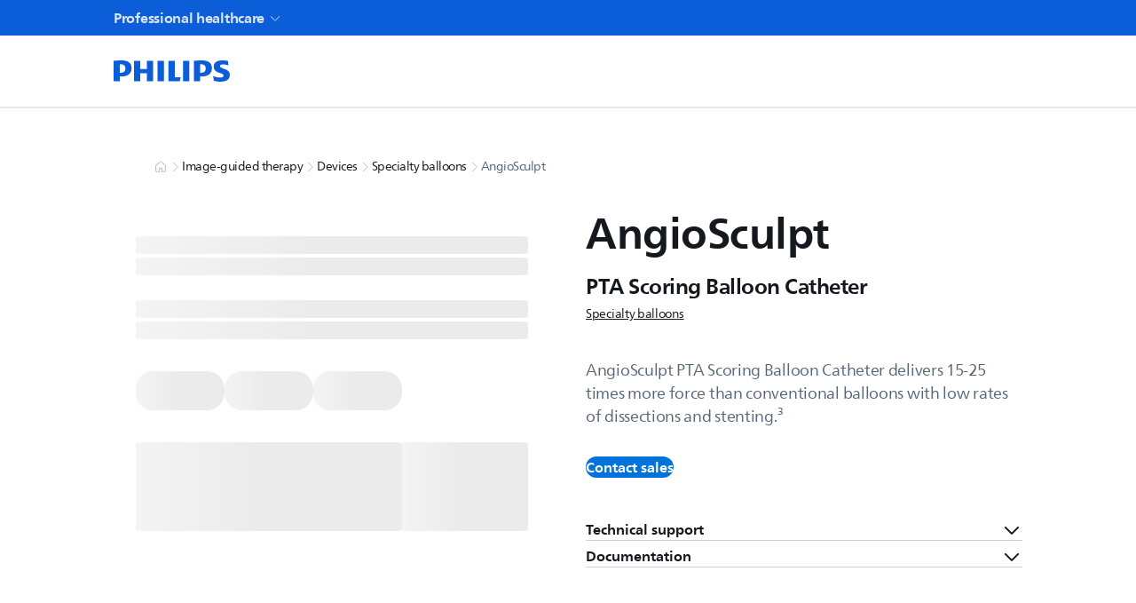

--- FILE ---
content_type: text/html; charset=utf-8
request_url: https://www.philips.no/healthcare/product/HCIGTDASPTAXLC/%7B%7Burl%7D%7D
body_size: 48328
content:
<!DOCTYPE html><html lang="en-NO"><head><meta charSet="utf-8"/><meta name="viewport" content="width=device-width, initial-scale=1"/><link rel="stylesheet" href="/healthcare/_next/static/css/fdbb303d335f03ad.css" data-precedence="next"/><link rel="stylesheet" href="/healthcare/_next/static/css/2da6bae2a04c3186.css" data-precedence="next"/><link rel="stylesheet" href="/healthcare/_next/static/css/24eb332416a3f8e8.css" data-precedence="next"/><link rel="stylesheet" href="/healthcare/_next/static/css/a0db3a46f8a3cc3f.css" data-precedence="next"/><link rel="stylesheet" href="/healthcare/_next/static/css/4554eac47904c72e.css" data-precedence="next"/><link rel="stylesheet" href="/healthcare/_next/static/css/e02511bc6031fe2c.css" data-precedence="next"/><link rel="stylesheet" href="/healthcare/_next/static/css/e457e18e98ade5fc.css" data-precedence="next"/><link rel="stylesheet" href="/healthcare/_next/static/css/9076a17c3755bf6c.css" data-precedence="next"/><link rel="stylesheet" href="/healthcare/_next/static/css/79014c3c05ffb5eb.css" data-precedence="next"/><link rel="stylesheet" href="/healthcare/_next/static/css/3db303f469f206f6.css" data-precedence="next"/><link rel="stylesheet" href="/healthcare/_next/static/css/7c9a8545d37cfe41.css" data-precedence="next"/><link rel="stylesheet" href="/healthcare/_next/static/css/f2fa1fb34bb9b940.css" data-precedence="next"/><link rel="stylesheet" href="/healthcare/_next/static/css/a227d0c744a427fe.css" data-precedence="next"/><link rel="stylesheet" href="/healthcare/_next/static/css/3b420fdbac89b353.css" data-precedence="next"/><link rel="stylesheet" href="/healthcare/_next/static/css/b4a66d5edf9395a5.css" data-precedence="next"/><link rel="stylesheet" href="/healthcare/_next/static/css/22b41059e8046a59.css" data-precedence="next"/><link rel="stylesheet" href="/healthcare/_next/static/css/72f5222d2677f3f6.css" data-precedence="next"/><link rel="stylesheet" href="/healthcare/_next/static/css/39f06c788dd0bfcc.css" data-precedence="next"/><link rel="stylesheet" href="/healthcare/_next/static/css/c77866702d1650ed.css" data-precedence="next"/><link rel="stylesheet" href="/healthcare/_next/static/css/6b4ec7dbd4fe9df4.css" data-precedence="next"/><link rel="stylesheet" href="/healthcare/_next/static/css/1beeb31d71781ce3.css" data-precedence="next"/><link rel="stylesheet" href="/healthcare/_next/static/css/61fefec1202beec6.css" data-precedence="next"/><link rel="stylesheet" href="/healthcare/_next/static/css/7fcf49890ac796d7.css" data-precedence="next"/><link rel="stylesheet" href="/healthcare/_next/static/css/96cd5349b1fef6a8.css" data-precedence="next"/><link rel="stylesheet" href="/healthcare/_next/static/css/49652ffdd8fbe325.css" data-precedence="next"/><link rel="stylesheet" href="/healthcare/_next/static/css/bf73dbae9cd64c61.css" data-precedence="next"/><link rel="stylesheet" href="/healthcare/_next/static/css/20720a659c31249d.css" data-precedence="next"/><link rel="stylesheet" href="/healthcare/_next/static/css/1aa731540178f868.css" data-precedence="next"/><link rel="stylesheet" href="/healthcare/_next/static/css/448bcf76c49e47fc.css" data-precedence="next"/><link rel="stylesheet" href="/healthcare/_next/static/css/63515985b4c89611.css" data-precedence="next"/><link rel="preload" as="script" fetchPriority="low" href="/healthcare/_next/static/chunks/webpack-29083991e8464e14.js"/><script src="/healthcare/_next/static/chunks/4bd1b696-eecd4a5875c10a82.js" async=""></script><script src="/healthcare/_next/static/chunks/7258-79956fb94a9c7777.js" async=""></script><script src="/healthcare/_next/static/chunks/main-app-8dfcf5d5a0509198.js" async=""></script><script src="/healthcare/_next/static/chunks/16de241f-4f599a10b53ed778.js" async=""></script><script src="/healthcare/_next/static/chunks/4e6af11a-68105b58160da3d4.js" async=""></script><script src="/healthcare/_next/static/chunks/8772-a8105698e7bc5da5.js" async=""></script><script src="/healthcare/_next/static/chunks/5324-5a6d81dfe01b421f.js" async=""></script><script src="/healthcare/_next/static/chunks/9656-154a0dbc2055f67a.js" async=""></script><script src="/healthcare/_next/static/chunks/app/error-6dc2bed101cec990.js" async=""></script><script src="/healthcare/_next/static/chunks/app/global-error-e0eae7b1d28d8a97.js" async=""></script><script src="/healthcare/_next/static/chunks/app/%5Blocale%5D/product/%5B...slug%5D/error-1a69b586cf15c5e2.js" async=""></script><script src="/healthcare/_next/static/chunks/5b7d2b29-0ef5b2e656500d33.js" async=""></script><script src="/healthcare/_next/static/chunks/9620-5cdd7d807e637990.js" async=""></script><script src="/healthcare/_next/static/chunks/app/%5Blocale%5D/product/%5B...slug%5D/page-633e2b957d881042.js" async=""></script><script src="/healthcare/_next/static/chunks/app/%5Blocale%5D/layout-4d436f33bade1d15.js" async=""></script><script src="/healthcare/_next/static/chunks/app/%5Blocale%5D/error-2b50ef56bb8d8a08.js" async=""></script><script src="/healthcare/_next/static/chunks/app/%5Blocale%5D/not-found-17d874d25b80771a.js" async=""></script><link rel="preload" href="https://cdn.speedcurve.com/js/lux.js?id=514943111" as="script" crossorigin=""/><link rel="icon" href="/healthcare/favicon.ico"/><script src="/healthcare/_next/static/chunks/polyfills-42372ed130431b0a.js" noModule=""></script></head><body><div hidden=""><!--$?--><template id="B:0"></template><!--/$--></div><div class="zrh6hj0 l67s8x0 wwwne70 l00jpo0 f9fv1o1 f9fv1o0"><div></div><div class="_14wjo0y0 _7q7di00"><div class="t19v280 t19v286o t19v2860 _1caped05"><nav class="t19v280" aria-label=""><ul class="_7q7di06"><li><a data-track="true" data-track-type="interaction" data-track-description="top_header:professional_healthcare" href="https://www.philips.com/healthcare" target="_self" tabindex="0" data-react-aria-pressable="true" aria-current="page" class="f9fv1o3 e8oad42 f9fv1o0 f9fv1o5 f9fv1o7 e8oad43 purzgx1 _7q7di07 _7q7di03 t19v280 t19v286o _10dixz8hg"><span class="f9fv1o0 pvh3sh0 cebnux9 cebnuxx _7q7di08">Professional healthcare</span><svg xmlns="http://www.w3.org/2000/svg" width="24" height="24" fill="none" viewBox="0 0 24 24" class="yxaujs0 yxaujs1 yxaujs0 _10dixz88 _7q7di08"><path stroke="currentColor" stroke-linecap="square" stroke-width="1.5" d="m5 10 6.47 6.47a.75.75 0 0 0 1.06 0L19 10"></path></svg></a></li></ul></nav></div></div><div class="_1x5abnv0 _1t1gbmu0 pbifnm7"><div class="_1caped05 t19v280 t19v2860"><a aria-label="Home" data-track="true" data-track-type="interaction" data-track-description="top_nav:philips_logo" href="https://www.philips.no/healthcare/" tabindex="0" data-react-aria-pressable="true" class="f9fv1o3 e8oad42 f9fv1o0 f9fv1o5 f9fv1o7 e8oad43 purzgx1 _1x5abnv1"><svg xmlns="http://www.w3.org/2000/svg" width="88" height="16" fill="none" viewBox="0 0 88 16" class="yxaujs0 yxaujs4 yxaujs0"><path fill="currentColor" d="M29.616.328h-4.69v6.107h-4.883V.328h-4.69v15.368h4.69V9.653h4.882v6.043h4.69zm16.32 12.278V.328h-4.69v15.368h8.477l.704-3.09H45.93zM37.773.328h-4.69v15.368h4.69zm19.019 0H52.1v15.368h4.69zM79.915 4.25c0-.832.832-1.224 2.185-1.224 1.48 0 3.082.32 4.178.768L85.894.448C84.67.192 83.581 0 81.588 0c-3.794 0-6.364 1.497-6.364 4.626 0 5.403 7.324 4.306 7.324 6.812 0 .96-.704 1.48-2.441 1.48-1.545 0-3.922-.512-5.33-1.224l.511 3.538c1.417.512 3.338.768 4.883.768 3.922 0 7.132-1.289 7.132-5.147 0-5.146-7.388-4.178-7.388-6.619zm-13.231 7.78c4.37 0 7.132-2.25 7.132-6.171 0-4.306-2.954-5.851-7.773-5.851-1.865 0-4.114.128-5.715.32v15.368h4.69V12.03h1.674zm2.505-6.107c0 1.993-.96 3.346-3.402 3.346h-.768V2.913c.272-.016.528-.016.768-.016 2.314 0 3.402 1.097 3.402 3.018zM6.363 12.03c4.37 0 7.132-2.25 7.132-6.171-.008-4.306-2.961-5.851-7.78-5.851C3.858.008 1.61.136 0 .328v15.368h4.69V12.03zM8.87 5.923c0 1.993-.96 3.346-3.402 3.346H4.7V2.913c.272-.016.528-.016.768-.016 2.313 0 3.402 1.097 3.402 3.018z"></path></svg></a><div class="t19v284 t19v286o t19v285s _1x5abnvl"><div class="_1x5abnvg t19v280 t19v286o t19v285w _10dixz820"><div class="_73f0ub2 _73f0ub3" style="transition:background 0.75s ease-in-out"><div class="_73f0ub5"><div class="ib8dt90" tabindex="0"><input id="header-navigation-action-search-field" type="search" class="ib8dt92 f9fv1o0 pvh3sh0 cebnux9 cebnuxs _10dixz8g0 ib8dt93 ib8dt94" placeholder="" aria-label="Search Input" size="25" autoComplete="off" tabindex="-1" value=""/><svg xmlns="http://www.w3.org/2000/svg" width="24" height="24" fill="none" viewBox="0 0 24 24" class="yxaujs0 ib8dt9a _10dixz888 ib8dt9d"><path stroke="currentColor" stroke-linecap="square" stroke-width="1.5" d="M15.5 15.5 20 20"></path><path stroke="currentColor" stroke-width="1.5" d="M15 9A6 6 0 1 1 3 9a6 6 0 0 1 12 0Z"></path></svg></div></div></div></div><div class="_1x5abnvg t19v280 t19v286o t19v285w _10dixz820"><div class="skpju90 skpju91 skpju9d skpju9q"><button class="o062dp2 f9fv1o1 f9fv1o0 f9fv1o5 f9fv1o7 o062dp4 f9fv1o3 o062dp1 o062dp0" type="button" tabindex="0" data-react-aria-pressable="true" aria-label="Open Menu" aria-haspopup="true" aria-expanded="false" aria-controls="navigation-menu-sidebar"><svg xmlns="http://www.w3.org/2000/svg" width="24" height="24" fill="none" viewBox="0 0 24 24" class="yxaujs0"><path stroke="currentColor" stroke-linecap="square" stroke-width="1.5" d="M4 12h16M4 8h16M4 16h16"></path></svg></button></div></div></div></div></div><div><div aria-modal="true" role="dialog" class="unrom9c unrom99" aria-label="Navigation Menu Sidebar" aria-describedby="navigation-menu" id="navigation-menu-didebar"><div aria-hidden="true" class="hbwauf0 unrom9e"></div><div class="unrom9d"><div class="_1oikk3j5" role="navigation" id="navigation-menu" data-qa-id="navigation-menu"><div class="_1oikk3jk _1oikk3j4 t19v280 t19v287c xwfd9r6 _10dixz81w _10dixz8cs"><div class="_1oikk3j3 t19v280 t19v286o _1oikk3j0 _10dixz83s _10dixz83y _1oikk3jr t19v280 t19v286o _10dixz85k _10dixz85q"><svg xmlns="http://www.w3.org/2000/svg" width="88" height="16" fill="none" viewBox="0 0 88 16" class="yxaujs0 yxaujs4 yxaujs0"><path fill="currentColor" d="M29.616.328h-4.69v6.107h-4.883V.328h-4.69v15.368h4.69V9.653h4.882v6.043h4.69zm16.32 12.278V.328h-4.69v15.368h8.477l.704-3.09H45.93zM37.773.328h-4.69v15.368h4.69zm19.019 0H52.1v15.368h4.69zM79.915 4.25c0-.832.832-1.224 2.185-1.224 1.48 0 3.082.32 4.178.768L85.894.448C84.67.192 83.581 0 81.588 0c-3.794 0-6.364 1.497-6.364 4.626 0 5.403 7.324 4.306 7.324 6.812 0 .96-.704 1.48-2.441 1.48-1.545 0-3.922-.512-5.33-1.224l.511 3.538c1.417.512 3.338.768 4.883.768 3.922 0 7.132-1.289 7.132-5.147 0-5.146-7.388-4.178-7.388-6.619zm-13.231 7.78c4.37 0 7.132-2.25 7.132-6.171 0-4.306-2.954-5.851-7.773-5.851-1.865 0-4.114.128-5.715.32v15.368h4.69V12.03h1.674zm2.505-6.107c0 1.993-.96 3.346-3.402 3.346h-.768V2.913c.272-.016.528-.016.768-.016 2.314 0 3.402 1.097 3.402 3.018zM6.363 12.03c4.37 0 7.132-2.25 7.132-6.171-.008-4.306-2.961-5.851-7.78-5.851C3.858.008 1.61.136 0 .328v15.368h4.69V12.03zM8.87 5.923c0 1.993-.96 3.346-3.402 3.346H4.7V2.913c.272-.016.528-.016.768-.016 2.313 0 3.402 1.097 3.402 3.018z"></path></svg><button class="o062dp2 f9fv1o1 f9fv1o0 f9fv1o5 f9fv1o7 o062dp6 f9fv1o3 o062dp1 o062dp0 f9fv1o0 pvh3sh0 cebnux9" type="button" tabindex="0" data-react-aria-pressable="true" aria-label="Close sidebar"><svg xmlns="http://www.w3.org/2000/svg" width="24" height="24" fill="none" viewBox="0 0 24 24" class="yxaujs0"><path stroke="currentColor" stroke-linecap="square" stroke-linejoin="round" stroke-width="1.5" d="M18 6 6 18m12 0L6 6"></path></svg></button></div><div class="_1oikk3j3 t19v280 t19v286o _1oikk3j0 _10dixz83s _10dixz83y _1oikk3js"><div class="_73f0ub2 _73f0ub3" style="transition:background 0.75s ease-in-out"><div class="_73f0ub5"><div class="ib8dt90" tabindex="0"><input id="header-navigation-action-search-field" type="search" class="ib8dt92 f9fv1o0 pvh3sh0 cebnux9 cebnuxs _10dixz8g0 ib8dt93 ib8dt94" placeholder="" aria-label="Search Input" size="25" autoComplete="off" tabindex="-1" value=""/><svg xmlns="http://www.w3.org/2000/svg" width="24" height="24" fill="none" viewBox="0 0 24 24" class="yxaujs0 ib8dt9a _10dixz888 ib8dt9d"><path stroke="currentColor" stroke-linecap="square" stroke-width="1.5" d="M15.5 15.5 20 20"></path><path stroke="currentColor" stroke-width="1.5" d="M15 9A6 6 0 1 1 3 9a6 6 0 0 1 12 0Z"></path></svg></div></div></div></div></div><div class="_1oikk3j7 _1oikk3j4"><nav class="_1oikk3jd _10dixz85c _10dixz85i _10dixz83s _10dixz83y" aria-label="Professional Healthcare"><ul><li><a data-track-link="" data-nav-external="false" data-track="true" data-track-type="interaction" data-track-description="top_header:products_&amp;_services" href="" tabindex="0" data-react-aria-pressable="true" class="f9fv1o3 e8oad42 f9fv1o0 f9fv1o5 f9fv1o7 e8oad43 purzgx1 _1oikk3j9 _1oikk3j3 t19v280 t19v286o _1oikk3j0 _1oikk3ja"><span>Products &amp; Services</span></a></li><li><a data-track-link="" data-nav-external="false" data-track="true" data-track-type="interaction" data-track-description="top_header:inspiration" href="" tabindex="0" data-react-aria-pressable="true" class="f9fv1o3 e8oad42 f9fv1o0 f9fv1o5 f9fv1o7 e8oad43 purzgx1 _1oikk3j9 _1oikk3j3 t19v280 t19v286o _1oikk3j0 _1oikk3ja"><span>Inspiration</span></a></li><li><a data-track-link="" data-nav-external="false" data-track="true" data-track-type="interaction" data-track-description="top_header:support_&amp;_contact" href="" tabindex="0" data-react-aria-pressable="true" class="f9fv1o3 e8oad42 f9fv1o0 f9fv1o5 f9fv1o7 e8oad43 purzgx1 _1oikk3j9 _1oikk3j3 t19v280 t19v286o _1oikk3j0 _1oikk3ja"><span>Support &amp; Contact</span></a></li><li><a data-track-link="" data-nav-external="false" data-track="true" data-track-type="interaction" data-track-description="top_header:shop" href="" tabindex="0" data-react-aria-pressable="true" class="f9fv1o3 e8oad42 f9fv1o0 f9fv1o5 f9fv1o7 e8oad43 purzgx1 _1oikk3j9 _1oikk3j3 t19v280 t19v286o _1oikk3j0 _1oikk3ja"><span>Shop</span></a></li></ul></nav></div></div></div></div></div><!--$?--><template id="B:1"></template><div class="SkeletonScreeen_skeleton-contianer__O7NmM"><div class="SkeletonScreeen_w-100__wetcB"><span aria-live="polite" aria-busy="true"><span class="react-loading-skeleton" style="height:20px">‌</span><br/><span class="react-loading-skeleton" style="height:20px">‌</span><br/></span><div class="SkeletonScreeen_space_1__2eiIY"><span aria-live="polite" aria-busy="true"><span class="react-loading-skeleton" style="height:20px">‌</span><br/><span class="react-loading-skeleton" style="height:20px">‌</span><br/></span></div><div class="SkeletonScreeen_rowSkeleton__wmtZU"><span aria-live="polite" aria-busy="true"><span class="react-loading-skeleton" style="border-radius:20px;width:100px;height:44px">‌</span><br/></span><span aria-live="polite" aria-busy="true"><span class="react-loading-skeleton" style="border-radius:20px;width:100px;height:44px">‌</span><br/></span><span aria-live="polite" aria-busy="true"><span class="react-loading-skeleton" style="border-radius:20px;width:100px;height:44px">‌</span><br/></span></div><div class="SkeletonScreeen_rowSkeleton__wmtZU"><span aria-live="polite" aria-busy="true"><span class="react-loading-skeleton" style="flex:1;width:300px;height:100px">‌</span><br/></span><div class="SkeletonScreeen_w-100__wetcB"><span aria-live="polite" aria-busy="true"><span class="react-loading-skeleton" style="flex:8;height:100px">‌</span><br/></span></div></div><span aria-live="polite" aria-busy="true"><span class="react-loading-skeleton" style="height:350px">‌</span><br/></span><div class="margin2Rem"><span aria-live="polite" aria-busy="true"><span class="react-loading-skeleton">‌</span><br/><span class="react-loading-skeleton">‌</span><br/><span class="react-loading-skeleton">‌</span><br/><span class="react-loading-skeleton">‌</span><br/><span class="react-loading-skeleton">‌</span><br/><span class="react-loading-skeleton">‌</span><br/><span class="react-loading-skeleton">‌</span><br/><span class="react-loading-skeleton">‌</span><br/><span class="react-loading-skeleton">‌</span><br/><span class="react-loading-skeleton">‌</span><br/></span></div></div></div><!--/$--><footer class="_14wjo0y0 _1pckp50"><div class="_1caped05"><ul class="_12e05y1 _12e05y0 _10dixz8gt"><li class="_9gbgtea3 _9gbgte0 _9gbgtea1 _9gbgte1v _9gbgte3v _9gbgtef _9gbgte2f _1pckp52"><div class="_1pckp53"><a class="_1pckp57 f9fv1o0 pvh3sh0 cebnux9 cebnuxx syvfr01 _1pckp56" href="https://www.philips.com" analyticsPageTitle="Consumer_products" internalLink="true" dataAttribute="none" childBeans="" navDest="samewindow" target="_self" data-track="true" data-track-type="interaction" data-track-description="footer_link:consumer_products">Consumer products</a><a class="_1pckp57 f9fv1o0 pvh3sh0 cebnux9 cebnuxx _1pckp56 syvfr02" href="https://www.philips.com" analyticsPageTitle="Consumer_products" internalLink="true" dataAttribute="none" childBeans="" navDest="samewindow" target="_self" data-track="true" data-track-type="interaction" data-track-description="footer_link:consumer_products">Consumer products</a><ul class="syvfr01" analyticsPageTitle="Consumer_products" internalLink="true" dataAttribute="none" childBeans="" navDest="samewindow" target="_self" data-track="true" data-track-type="interaction" data-track-description="footer_link:consumer_products"><li class="_10dixz8eh _10dixz8cl _10dixz8g8 syvfr02"><a class="_1pckp58 f9fv1o0 pvh3sh0 cebnux9 _1pckp56" href="https://www.philips.com">Home</a></li><li class="_10dixz8eh _10dixz8cl _10dixz8g8"><a class="_1pckp58 f9fv1o0 pvh3sh0 cebnux9 _1pckp56" href="https://www.philips.com/support" analyticsPageTitle="Support" internalLink="true" dataAttribute="none" childBeans="" navDest="samewindow" target="_self" data-track="true" data-track-type="interaction" data-track-description="footer_link:support">Support</a></li><li class="_10dixz8eh _10dixz8cl _10dixz8g8"><a class="_1pckp58 f9fv1o0 pvh3sh0 cebnux9 _1pckp56" href="/myphilips/register-your-product" analyticsPageTitle="Product_registration" internalLink="true" dataAttribute="none" childBeans="" navDest="samewindow" target="_self" data-track="true" data-track-type="interaction" data-track-description="footer_link:product_registration">Product registration</a></li><li class="_10dixz8eh _10dixz8cl _10dixz8g8"><a class="_1pckp58 f9fv1o0 pvh3sh0 cebnux9 _1pckp56" href="/myphilips/login" analyticsPageTitle="My_Philips" internalLink="true" dataAttribute="none" childBeans="" navDest="samewindow" target="_self" data-track="true" data-track-type="interaction" data-track-description="footer_link:my_philips">My Philips</a></li></ul></div></li><li class="_9gbgtea3 _9gbgte0 _9gbgtea1 _9gbgte1v _9gbgte3v _9gbgtef _9gbgte2f _1pckp52"><div class="_1pckp53"><a class="_1pckp57 f9fv1o0 pvh3sh0 cebnux9 cebnuxx syvfr01 _1pckp56" href="https://www.philips.com/healthcare" analyticsPageTitle="Healthcare_professionals" internalLink="true" dataAttribute="none" childBeans="" navDest="samewindow" target="_self" data-track="true" data-track-type="interaction" data-track-description="footer_link:healthcare_professionals">Healthcare professionals</a><a class="_1pckp57 f9fv1o0 pvh3sh0 cebnux9 cebnuxx _1pckp56 syvfr02" href="https://www.philips.com/healthcare" analyticsPageTitle="Healthcare_professionals" internalLink="true" dataAttribute="none" childBeans="" navDest="samewindow" target="_self" data-track="true" data-track-type="interaction" data-track-description="footer_link:healthcare_professionals">Healthcare professionals</a><ul class="syvfr01" analyticsPageTitle="Healthcare_professionals" internalLink="true" dataAttribute="none" childBeans="" navDest="samewindow" target="_self" data-track="true" data-track-type="interaction" data-track-description="footer_link:healthcare_professionals"><li class="_10dixz8eh _10dixz8cl _10dixz8g8 syvfr02"><a class="_1pckp58 f9fv1o0 pvh3sh0 cebnux9 _1pckp56" href="https://www.philips.com/healthcare">Home</a></li><li class="_10dixz8eh _10dixz8cl _10dixz8g8"><a class="_1pckp58 f9fv1o0 pvh3sh0 cebnux9 _1pckp56" href="/healthcare" analyticsPageTitle="Products" internalLink="true" dataAttribute="none" childBeans="" navDest="samewindow" target="_self" data-track="true" data-track-type="interaction" data-track-description="footer_link:products">Products</a></li><li class="_10dixz8eh _10dixz8cl _10dixz8g8"><a class="_1pckp58 f9fv1o0 pvh3sh0 cebnux9 _1pckp56" href="/healthcare" analyticsPageTitle="Services" internalLink="true" dataAttribute="none" childBeans="" navDest="samewindow" target="_self" data-track="true" data-track-type="interaction" data-track-description="footer_link:services">Services</a></li><li class="_10dixz8eh _10dixz8cl _10dixz8g8"><a class="_1pckp58 f9fv1o0 pvh3sh0 cebnux9 _1pckp56" href="/healthcare" analyticsPageTitle="Specialties" internalLink="true" dataAttribute="none" childBeans="" navDest="samewindow" target="_self" data-track="true" data-track-type="interaction" data-track-description="footer_link:specialties">Specialties</a></li><li class="_10dixz8eh _10dixz8cl _10dixz8g8"><a class="_1pckp58 f9fv1o0 pvh3sh0 cebnux9 _1pckp56" href="/healthcare" analyticsPageTitle="Solutions" internalLink="true" dataAttribute="none" childBeans="" navDest="samewindow" target="_self" data-track="true" data-track-type="interaction" data-track-description="footer_link:solutions">Solutions</a></li></ul></div></li><li class="_9gbgtea3 _9gbgte0 _9gbgtea1 _9gbgte1v _9gbgte3v _9gbgtef _9gbgte2f _1pckp52"><div class="_1pckp53"><a class="_1pckp57 f9fv1o0 pvh3sh0 cebnux9 cebnuxx syvfr01" analyticsPageTitle="Other_business_solutions" childBeans="" target="_self" data-track="true" data-track-type="interaction" data-track-description="footer_link:other_business_solutions">Other business solutions</a><a class="_1pckp57 f9fv1o0 pvh3sh0 cebnux9 cebnuxx syvfr02" analyticsPageTitle="Other_business_solutions" childBeans="" target="_self" data-track="true" data-track-type="interaction" data-track-description="footer_link:other_business_solutions">Other business solutions</a><ul class="syvfr01" analyticsPageTitle="Other_business_solutions" childBeans="" target="_self" data-track="true" data-track-type="interaction" data-track-description="footer_link:other_business_solutions"><li class="_10dixz8eh _10dixz8cl _10dixz8g8"><a class="_1pckp58 f9fv1o0 pvh3sh0 cebnux9 _1pckp56" href="https://www.lighting.philips.com/" analyticsPageTitle="Lighting" internalLink="true" dataAttribute="none" childBeans="" navDest="new" target="_blank" data-track="true" data-track-type="interaction" data-track-description="footer_link:lighting">Lighting</a></li><li class="_10dixz8eh _10dixz8cl _10dixz8g8"><a class="_1pckp58 f9fv1o0 pvh3sh0 cebnux9 _1pckp56" href="https://www.philips.com/automotive" analyticsPageTitle="Automotive" internalLink="true" dataAttribute="none" childBeans="" navDest="samewindow" target="_self" data-track="true" data-track-type="interaction" data-track-description="footer_link:automotive">Automotive</a></li><li class="_10dixz8eh _10dixz8cl _10dixz8g8"><a class="_1pckp58 f9fv1o0 pvh3sh0 cebnux9 _1pckp56" href="https://www.dictation.philips.com/" analyticsPageTitle="Dictation_Solutions" internalLink="true" dataAttribute="none" childBeans="" navDest="new" target="_blank" data-track="true" data-track-type="interaction" data-track-description="footer_link:dictation_solutions">Dictation Solutions</a></li><li class="_10dixz8eh _10dixz8cl _10dixz8g8 syvfr01"><a class="_1pckp58 f9fv1o0 pvh3sh0 cebnux9 _1pckp56 _1pckp5o" href="#" aria-expanded="false">More</a></li><li class="_10dixz8eh _10dixz8cl _10dixz8g8 syvfr02"><a class="_1pckp58 f9fv1o0 pvh3sh0 cebnux9 _1pckp56" href="https://www.hearingsolutions.philips.com/" analyticsPageTitle="Hearing_solutions" internalLink="true" dataAttribute="none" childBeans="" navDest="new" target="_blank" data-track="true" data-track-type="interaction" data-track-description="footer_link:hearing_solutions">Hearing solutions</a></li><li class="_10dixz8eh _10dixz8cl _10dixz8g8 syvfr02"><a class="_1pckp58 f9fv1o0 pvh3sh0 cebnux9 _1pckp56" href="https://www.philips.com/pds" analyticsPageTitle="Display_solutions" internalLink="true" dataAttribute="none" childBeans="" navDest="samewindow" target="_self" data-track="true" data-track-type="interaction" data-track-description="footer_link:display_solutions">Display solutions</a></li></ul></div></li><li class="_9gbgtea3 _9gbgte0 _9gbgtea1 _9gbgte1v _9gbgte3v _9gbgtef _9gbgte2f _1pckp52"><div class="_1pckp53"><a class="_1pckp57 f9fv1o0 pvh3sh0 cebnux9 cebnuxx syvfr01 _1pckp56" href="https://www.philips.no/a-w/about" analyticsPageTitle="About_us" internalLink="true" dataAttribute="none" childBeans="" navDest="samewindow" target="_self" data-track="true" data-track-type="interaction" data-track-description="footer_link:about_us">About us</a><a class="_1pckp57 f9fv1o0 pvh3sh0 cebnux9 cebnuxx _1pckp56 syvfr02" href="https://www.philips.no/a-w/about" analyticsPageTitle="About_us" internalLink="true" dataAttribute="none" childBeans="" navDest="samewindow" target="_self" data-track="true" data-track-type="interaction" data-track-description="footer_link:about_us">About us</a><ul class="syvfr01" analyticsPageTitle="About_us" internalLink="true" dataAttribute="none" childBeans="" navDest="samewindow" target="_self" data-track="true" data-track-type="interaction" data-track-description="footer_link:about_us"><li class="_10dixz8eh _10dixz8cl _10dixz8g8 syvfr02"><a class="_1pckp58 f9fv1o0 pvh3sh0 cebnux9 _1pckp56" href="https://www.philips.no/a-w/about">Home</a></li><li class="_10dixz8eh _10dixz8cl _10dixz8g8"><a class="_1pckp58 f9fv1o0 pvh3sh0 cebnux9 _1pckp56" href="https://www.philips.com/a-w/about/news-and-insights.html" analyticsPageTitle="News" internalLink="true" dataAttribute="none" childBeans="" navDest="samewindow" target="_self" data-track="true" data-track-type="interaction" data-track-description="footer_link:news">News</a></li><li class="_10dixz8eh _10dixz8cl _10dixz8g8"><a class="_1pckp58 f9fv1o0 pvh3sh0 cebnux9 _1pckp56" href="https://www.philips.com/a-w/about/investor-relations" analyticsPageTitle="Investor_Relations" internalLink="true" dataAttribute="none" childBeans="" navDest="new" target="_blank" data-track="true" data-track-type="interaction" data-track-description="footer_link:investor_relations">Investor Relations</a></li><li class="_10dixz8eh _10dixz8cl _10dixz8g8"><a class="_1pckp58 f9fv1o0 pvh3sh0 cebnux9 _1pckp56" href="https://www.careers.philips.com/" analyticsPageTitle="Careers" dataAttribute="none" childBeans="" navDest="new" target="_blank" data-track="true" data-track-type="interaction" data-track-description="footer_link:careers">Careers</a></li><li class="_10dixz8eh _10dixz8cl _10dixz8g8 syvfr01"><a class="_1pckp58 f9fv1o0 pvh3sh0 cebnux9 _1pckp56 _1pckp5o" href="#" aria-expanded="false">More</a></li><li class="_10dixz8eh _10dixz8cl _10dixz8g8 syvfr02"><a class="_1pckp58 f9fv1o0 pvh3sh0 cebnux9 _1pckp56" href="https://www.philips.com/a-w/about/innovation" analyticsPageTitle="Innovation" internalLink="true" dataAttribute="none" childBeans="" navDest="new" target="_blank" data-track="true" data-track-type="interaction" data-track-description="footer_link:innovation">Innovation</a></li><li class="_10dixz8eh _10dixz8cl _10dixz8g8 syvfr02"><a class="_1pckp58 f9fv1o0 pvh3sh0 cebnux9 _1pckp56" href="https://www.philips.com/a-w/about/environmental-social-governance.html" analyticsPageTitle="Environmental_Social_and_Governance" internalLink="true" dataAttribute="none" childBeans="" navDest="new" target="_blank" data-track="true" data-track-type="interaction" data-track-description="footer_link:environmental,_social_and_governance">Environmental, Social and Governance</a></li></ul></div></li></ul><ul class="_12e05y1 _12e05y0 _10dixz8f9 _1pckp51"><li class="_9gbgtea3 _9gbgte0 _9gbgtea1 _9gbgte1v _9gbgte3v _9gbgtef _9gbgte2f _1pckp52"><div class="_1pckp53"><a class="_1pckp57 f9fv1o0 pvh3sh0 cebnux9 cebnuxx syvfr01" analyticsPageTitle="Contact_and_support" dataAttribute="none" childBeans="" navDest="new" target="_blank" data-track="true" data-track-type="interaction" data-track-description="footer_link:contact_and_support">Contact and support</a><a class="_1pckp57 f9fv1o0 pvh3sh0 cebnux9 cebnuxx syvfr02" analyticsPageTitle="Contact_and_support" dataAttribute="none" childBeans="" navDest="new" target="_blank" data-track="true" data-track-type="interaction" data-track-description="footer_link:contact_and_support">Contact and support</a><ul class="syvfr01" analyticsPageTitle="Contact_and_support" dataAttribute="none" childBeans="" navDest="new" target="_blank" data-track="true" data-track-type="interaction" data-track-description="footer_link:contact_and_support"><li class="_10dixz8eh _10dixz8cl _10dixz8g8"><a class="_1pckp58 f9fv1o0 pvh3sh0 cebnux9 _1pckp56" href="/c-w/support-home/support-contact-page" analyticsPageTitle="Customer_support" internalLink="true" dataAttribute="none" childBeans="" navDest="samewindow" target="_self" data-track="true" data-track-type="interaction" data-track-description="footer_link:customer_support">Customer support</a></li><li class="_10dixz8eh _10dixz8cl _10dixz8g8"><a class="_1pckp58 f9fv1o0 pvh3sh0 cebnux9 _1pckp56" href="https://www.philips.com/healthcare/about/support" analyticsPageTitle="Professional_healthcare_support" internalLink="true" dataAttribute="none" childBeans="" navDest="samewindow" target="_self" data-track="true" data-track-type="interaction" data-track-description="footer_link:professional_healthcare_support">Professional healthcare support</a></li><li class="_10dixz8eh _10dixz8cl _10dixz8g8"><a class="_1pckp58 f9fv1o0 pvh3sh0 cebnux9 _1pckp56" href="https://www.philips.com/a-w/about/company-contacts.html" analyticsPageTitle="Company_contacts" internalLink="true" dataAttribute="none" childBeans="" navDest="samewindow" target="_self" data-track="true" data-track-type="interaction" data-track-description="footer_link:company_contacts">Company contacts</a></li></ul></div></li><li class="_9gbgtea3 _9gbgte0 _9gbgtea1 _9gbgte1v _9gbgte3v _9gbgtef _9gbgte2f _1pckp5j"><div class="_1pckp53"><a class="_1pckp57 f9fv1o0 pvh3sh0 cebnux9 cebnuxx syvfr01">Stay up-to-date</a><a class="_1pckp57 f9fv1o0 pvh3sh0 cebnux9 cebnuxx syvfr02">Stay up-to-date</a><ul class="syvfr01"><li class="_10dixz8eh _10dixz8cl _10dixz8g8"><a class="_1pckp58 f9fv1o0 pvh3sh0 cebnux9 _1pckp56" data-track="true" data-track-type="interaction" data-track-description="footer_link:"></a></li></ul></div><div class="_10dixz8es _10dixz8e5 _1pckp5k"><div class="_10dixz8eh _1pckp5l"><a class="o062dp2 f9fv1o1 f9fv1o0 f9fv1o5 f9fv1o7 o062dp5 f9fv1o3 o062dp1 o062dp0 _1pckp5m" role="button" href="https://twitter.com/PhilipsHealth" tabindex="0" data-react-aria-pressable="true" data-track="true" data-track-type="interaction" data-track-description="footer_link:twitter"><svg xmlns="http://www.w3.org/2000/svg" width="24" height="24" fill="none" viewBox="0 0 24 24" aria-label="twitter" class="yxaujs0"><path fill="currentColor" d="M13.317 10.775 19.146 4h-1.381l-5.061 5.883L8.662 4H4l6.112 8.896L4 20h1.381l5.344-6.212L14.994 20h4.662zm-1.891 2.199-.62-.886L5.88 5.04H8l3.977 5.688.62.886 5.168 7.393h-2.121z"></path></svg></a></div><div class="_10dixz8eh _1pckp5l"><a class="o062dp2 f9fv1o1 f9fv1o0 f9fv1o5 f9fv1o7 o062dp5 f9fv1o3 o062dp1 o062dp0 _1pckp5m" role="button" href="https://www.facebook.com/Philips/" tabindex="0" data-react-aria-pressable="true" data-track="true" data-track-type="interaction" data-track-description="footer_link:facebook"><svg xmlns="http://www.w3.org/2000/svg" width="24" height="24" fill="none" viewBox="0 0 24 24" aria-label="facebook" class="yxaujs0"><path fill="currentColor" d="M22.5 12.009C22.5 6.208 17.796 1.5 12 1.5S1.5 6.208 1.5 12.009c0 5.249 3.839 9.6 8.867 10.378V15.04H7.685v-3.03h2.682V9.693c0-2.63 1.557-4.091 3.958-4.091 1.146 0 2.336.216 2.336.216v2.565h-1.32c-1.308 0-1.719.823-1.719 1.645v1.97h2.92l-.465 3.03h-2.455v7.349A10.476 10.476 0 0 0 22.5 12.009"></path></svg></a></div><div class="_10dixz8eh _1pckp5l"><a class="o062dp2 f9fv1o1 f9fv1o0 f9fv1o5 f9fv1o7 o062dp5 f9fv1o3 o062dp1 o062dp0 _1pckp5m" role="button" href="https://www.instagram.com/Philips/" tabindex="0" data-react-aria-pressable="true" data-track="true" data-track-type="interaction" data-track-description="footer_link:instagram"><svg xmlns="http://www.w3.org/2000/svg" width="24" height="24" fill="none" viewBox="0 0 24 24" aria-label="instagram" class="yxaujs0"><path fill="currentColor" d="M8.272 3.063c-.957.045-1.611.198-2.183.423a4.4 4.4 0 0 0-1.592 1.04 4.4 4.4 0 0 0-1.035 1.596c-.222.573-.372 1.227-.414 2.185s-.052 1.266-.047 3.71.015 2.75.062 3.711c.046.957.198 1.611.423 2.183.23.592.54 1.093 1.04 1.592.501.5 1.003.806 1.597 1.035.572.221 1.227.372 2.185.414s1.266.052 3.71.047 2.75-.015 3.71-.06c.96-.047 1.61-.2 2.183-.423a4.4 4.4 0 0 0 1.592-1.041 4.4 4.4 0 0 0 1.035-1.597c.221-.572.372-1.227.413-2.184.042-.96.052-1.267.048-3.711-.005-2.444-.016-2.75-.061-3.71-.046-.96-.198-1.611-.423-2.184a4.4 4.4 0 0 0-1.04-1.592 4.4 4.4 0 0 0-1.597-1.034c-.573-.222-1.227-.373-2.185-.414-.958-.042-1.266-.052-3.71-.048-2.445.005-2.75.015-3.71.062m.106 16.27c-.878-.038-1.354-.184-1.672-.306a2.8 2.8 0 0 1-1.036-.671 2.8 2.8 0 0 1-.675-1.034c-.124-.317-.272-.793-.313-1.67-.045-.95-.054-1.234-.06-3.637s.005-2.687.046-3.636c.038-.876.184-1.353.306-1.67.162-.422.357-.72.671-1.037a2.8 2.8 0 0 1 1.034-.675c.317-.124.793-.271 1.67-.313.95-.045 1.234-.054 3.636-.06s2.688.004 3.637.046c.877.038 1.354.184 1.671.306.421.162.72.357 1.037.671s.51.614.675 1.035c.124.316.271.792.313 1.67.045.948.055 1.233.06 3.635.004 2.403-.005 2.688-.046 3.636-.039.878-.184 1.354-.306 1.672a2.8 2.8 0 0 1-.672 1.036 2.8 2.8 0 0 1-1.034.675c-.316.124-.793.272-1.67.313-.949.045-1.233.054-3.636.06s-2.687-.005-3.636-.046M15.715 7.19a1.08 1.08 0 1 0 2.158-.003 1.08 1.08 0 0 0-2.158.003m-8.336 4.82a4.62 4.62 0 1 0 9.241-.019 4.62 4.62 0 0 0-9.241.018m1.62-.004a3 3 0 1 1 6-.012 3 3 0 0 1-6 .012"></path></svg></a></div><div class="_10dixz8eh _1pckp5l"><a class="o062dp2 f9fv1o1 f9fv1o0 f9fv1o5 f9fv1o7 o062dp5 f9fv1o3 o062dp1 o062dp0 _1pckp5m" role="button" href="https://www.linkedin.com/company/philips/" tabindex="0" data-react-aria-pressable="true" data-track="true" data-track-type="interaction" data-track-description="footer_link:linkedin"><svg xmlns="http://www.w3.org/2000/svg" width="24" height="24" fill="none" viewBox="0 0 24 24" aria-label="linkedin" class="yxaujs0"><path fill="currentColor" d="M18.337 18.337H15.67V14.16c0-.996-.018-2.278-1.387-2.278-1.39 0-1.602 1.085-1.602 2.206v4.249h-2.667v-8.59h2.56v1.175h.036a2.8 2.8 0 0 1 2.526-1.388c2.704 0 3.202 1.778 3.202 4.091zM7.005 8.574a1.548 1.548 0 1 1 0-3.096 1.548 1.548 0 0 1 0 3.096m1.333 9.763h-2.67v-8.59h2.67zM19.667 3.001H4.327A1.314 1.314 0 0 0 3 4.3v15.4A1.315 1.315 0 0 0 4.328 21h15.338A1.317 1.317 0 0 0 21 19.7V4.298A1.316 1.316 0 0 0 19.666 3"></path></svg></a></div><div class="_10dixz8eh _1pckp5l"><a class="o062dp2 f9fv1o1 f9fv1o0 f9fv1o5 f9fv1o7 o062dp5 f9fv1o3 o062dp1 o062dp0 _1pckp5m" role="button" href="https://www.youtube.com/Philips" tabindex="0" data-react-aria-pressable="true" data-track="true" data-track-type="interaction" data-track-description="footer_link:youtube"><svg xmlns="http://www.w3.org/2000/svg" width="24" height="24" fill="none" viewBox="0 0 24 24" aria-label="youtube" class="yxaujs0"><path fill="currentColor" d="M22.068 6.835a2.66 2.66 0 0 0-1.851-1.893C18.573 4.5 12 4.5 12 4.5s-6.573 0-8.217.442a2.66 2.66 0 0 0-1.85 1.893C1.5 8.515 1.5 12 1.5 12s0 3.502.432 5.165c.243.92.952 1.645 1.851 1.893C5.427 19.5 12 19.5 12 19.5s6.573 0 8.217-.442a2.66 2.66 0 0 0 1.85-1.893C22.5 15.485 22.5 12 22.5 12s0-3.485-.433-5.165M9.89 15.237V8.798l5.466 3.22z"></path></svg></a></div></div></li><li class="_1pckp5c _9gbgtea3 _9gbgte0 _9gbgtea1 _9gbgte1v _9gbgte3v _9gbgtef _9gbgte2f _10dixz8ew _10dixz8e5"><div class="_1pckp5f"><span class="_1pckp5i f9fv1o0 pvh3sh0 cebnux9 cebnuxx">Select your country / language</span><a class="_1pckp5h _10dixz854 _1pckp58 f9fv1o0 pvh3sh0 cebnux9 _1pckp56" href="https://www.philips.com/a-w/country-selector/global-country-selector-healthcare-professionals" target="_blank" data-track="true" data-track-type="interaction" data-track-description="footer_link:countryselection">Global / English</a></div></li><li class="_1pckp5n _9gbgtea3 _9gbgte0 _9gbgtea1 _9gbgte1v _9gbgte3v _9gbgtef _9gbgte2f"><svg xmlns="http://www.w3.org/2000/svg" width="144" height="187" fill="none" viewBox="0 0 144 187" style="height:80px;width:62px" class="yxaujs0 yxaujs4 yxaujs0"><path fill="currentColor" fill-rule="evenodd" d="M124.984 145.615c-5.03.624-12.672 1.622-14.517 2.139-1.878.522-3.71 1.735-4.511 4.584-.527 1.873-1.5 9.668-2.105 14.789 8.644-5.317 15.911-12.715 21.133-21.512M71.737 176.21a61.05 61.05 0 0 0 30.058-7.876c-.583-5.002-1.677-13.969-2.251-15.996-.795-2.849-2.63-4.062-4.5-4.584-2.823-.788-19.073-2.689-19.073-2.689v-1.14s16.25-1.902 19.072-2.692c1.872-.522 3.706-1.728 4.501-4.584.762-2.699 2.482-17.875 2.665-19.505-11.144 2.099-18.785 7.329-28.364 12.311-10.184 5.298-20.12 9.098-33.048 9.098-11.401 0-21.543-3.769-28.897-8.397 7.359 26.575 31.361 46.054 59.837 46.054M10.587 39.925h6.661V34.63h2.373c6.203 0 10.126-3.25 10.126-8.916 0-6.224-4.196-8.452-11.038-8.452-2.648 0-5.839.185-8.121.464zm21.806 0h6.66v-8.73h6.935v8.73h6.66v-22.2h-6.66v8.824h-6.934v-8.823h-6.66zm25.182 0h6.66v-22.2h-6.66zm11.586 0h12.042l1.003-4.458H75.82V17.726h-6.66zm15.417 0h6.662v-22.2h-6.662zm11.68 0h6.658V34.63h2.372c6.204 0 10.129-3.25 10.129-8.916 0-6.224-4.199-8.452-11.041-8.452-2.644 0-5.84.185-8.118.464zm-24.52 9.81c-5.263 0-10.371.67-15.252 1.922.261 2.225 1.004 8.4 1.367 9.689.445 1.577 1.459 2.248 2.499 2.539 1.554.435 10.31 1.443 10.31 1.443v.633s-8.756 1.052-10.31 1.488c-1.04.29-2.054.961-2.499 2.538-.346 1.227-1.037 6.895-1.327 9.35 5.179.7 10.74 1.35 10.74 1.35v1.14s-16.253 1.902-19.063 2.689c-1.878.521-3.709 1.735-4.512 4.584-.74 2.633-2.362 16.966-2.604 19.125 11.445-2.121 21.239-8.16 28.59-11.771 10.45-5.134 20.021-9.341 33.077-9.341 11.35 0 21.367 3.7 28.711 8.299-7.481-26.381-31.388-45.676-59.728-45.676m56.085-15.94c0 1.393-1.002 2.136-3.465 2.136-2.19 0-5.566-.742-7.573-1.765l.729 5.11c2.007.742 4.743 1.114 6.934 1.114 5.566 0 10.128-1.858 10.128-7.432 0-7.43-10.491-6.037-10.491-9.566 0-1.207 1.185-1.766 3.101-1.766 2.097 0 4.38.465 5.929 1.117l-.547-4.832c-1.732-.371-3.285-.65-6.112-.65-5.383 0-9.034 2.16-9.034 6.689 0 7.802 10.401 6.223 10.401 9.845m-24.541 83.168c.145 1.291 1.905 16.951 2.674 19.686.801 2.856 2.633 4.062 4.511 4.584 1.997.562 10.789 1.685 15.705 2.288a63.6 63.6 0 0 0 7.277-22.955c-6.852-2.807-14.729-4.264-21.193-4.264-3.276 0-6.239.236-8.974.661M32.78 77.995c1.87-.523 3.706-1.727 4.5-4.584.518-1.831 1.459-9.303 2.066-14.42-8.443 5.255-15.558 12.501-20.714 21.098 5.027-.626 12.342-1.588 14.148-2.094m-22.718 27.044c6.817 2.76 14.633 4.139 21.095 4.139 3.055 0 5.961-.271 8.73-.736-.25-2.267-1.864-16.718-2.607-19.342-.794-2.85-2.63-4.062-4.5-4.584-1.964-.548-10.425-1.635-15.393-2.246a63.6 63.6 0 0 0-7.325 22.769m44.24-35.052c-.44-1.577-1.455-2.248-2.491-2.538-1.234-.344-6.943-1.072-9.296-1.363.437 3.3.88 6.262 1.176 7.325.803 2.857 2.634 4.061 4.512 4.584 1.07.3 4.087.763 7.414 1.22-.297-2.517-.972-8.02-1.315-9.228m0-8.641c.354-1.248 1.062-7.078 1.343-9.466a61.2 61.2 0 0 0-14.163 5.844c.247 2.12.578 4.87.919 7.498 2.277-.27 8.156-.988 9.41-1.337 1.036-.291 2.051-.962 2.49-2.54m-44.26 59.463c7.862 5.091 18.806 7.611 27.975 7.611 13.893 0 22.256-4.208 31.416-8.857 12.591-6.39 23.042-13.13 39.448-13.042 9.931.053 18.706 2.696 25.012 6.106a65 65 0 0 0-.507-7.861c-7.855-5.056-18.763-7.654-27.897-7.654-13.89 0-22.233 4.322-31.401 8.953-11.765 5.945-23.028 13.087-39.382 13.087-9.961 0-25.13-6.202-25.13-6.179 0 2.625.16 5.294.466 7.836M143.418 3.997v108.911c0 40.214-32.175 72.993-71.706 72.993C31.492 185.901 0 153.122 0 112.908V3.998C9.34 2.825 39.275 0 71.713 0c31.714 0 62.076 2.652 71.705 3.997M88.672 156.901c-.347-1.229-1.137-8.167-1.137-8.167h-.49s-.79 6.938-1.137 8.167c-.343 1.231-1.133 1.751-1.94 1.976-1.218.341-8.031 1.16-8.031 1.16v.492s6.814.82 8.03 1.159c.808.225 1.598.748 1.94 1.975.348 1.229 1.138 8.168 1.138 8.168h.49s.79-6.939 1.137-8.168c.345-1.227 1.135-1.75 1.944-1.975 1.21-.339 8.025-1.159 8.025-1.159v-.492s-6.815-.819-8.025-1.16c-.81-.225-1.599-.745-1.944-1.976m20.501-131.094c0-2.787-1.551-4.366-4.834-4.366-.343 0-.709 0-1.097.024v9.171h1.097c3.465 0 4.834-1.951 4.834-4.83m-90.502 4.83h-1.096v-9.172c.387-.024.753-.024 1.096-.024 3.284 0 4.835 1.58 4.835 4.366 0 2.878-1.37 4.83-4.835 4.83" clip-rule="evenodd"></path></svg></li></ul><div class="_12e05y1 _12e05y0 _10dixz8do t19v280 t19v287c t19v2875"><ul class="_1pckp5t f9fv1o0 pvh3sh0 cebnuxa _10dixz8f0 _10dixz8e5 _9gbgtea3 _9gbgte0 _9gbgtea1 _9gbgte1v _9gbgte3v _9gbgtex _9gbgte2x"><li><a class="_1pckp58 f9fv1o0 pvh3sh0 cebnux9 _1pckp56" href="https://www.philips.no/a-w/merknad-om-personvern" target="_self" data-track="true" data-track-type="interaction" data-track-description="footer_link:privacy_notice">Privacy Notice</a></li><li><a class="_1pckp58 f9fv1o0 pvh3sh0 cebnux9 _1pckp56" href="https://www.philips.com/a-w/terms-of-use" target="_self" data-track="true" data-track-type="interaction" data-track-description="footer_link:terms_of_use">Terms of use</a></li><li><a class="_1pckp58 f9fv1o0 pvh3sh0 cebnux9 _1pckp56" href="https://www.philips.no/a-w/retningslinjer-for-informasjonskapsler" target="_self" data-track="true" data-track-type="interaction" data-track-description="footer_link:cookie_notice">Cookie notice</a></li></ul><div class="t19v280 t19v286o t19v285t _10dixz8eo _10dixz8e5 _9gbgtea3 _9gbgte0 _9gbgtea1 _9gbgte1v _9gbgte3v _9gbgtex _9gbgte2x"><span class="f9fv1o0 pvh3sh0 cebnuxb">© Koninklijke Philips N.V., 2004 - 2026. Alle rettigheter forbeholdt.</span></div></div></div></footer><div></div></div><script>requestAnimationFrame(function(){$RT=performance.now()});</script><script src="/healthcare/_next/static/chunks/webpack-29083991e8464e14.js" id="_R_" async=""></script><div hidden id="S:1"><!--$?--><template id="B:2"></template><div class="SkeletonScreeen_skeleton-contianer__O7NmM"><div class="SkeletonScreeen_w-100__wetcB"><span aria-live="polite" aria-busy="true"><span class="react-loading-skeleton" style="height:20px">‌</span><br/><span class="react-loading-skeleton" style="height:20px">‌</span><br/></span><div class="SkeletonScreeen_space_1__2eiIY"><span aria-live="polite" aria-busy="true"><span class="react-loading-skeleton" style="height:20px">‌</span><br/><span class="react-loading-skeleton" style="height:20px">‌</span><br/></span></div><div class="SkeletonScreeen_rowSkeleton__wmtZU"><span aria-live="polite" aria-busy="true"><span class="react-loading-skeleton" style="border-radius:20px;width:100px;height:44px">‌</span><br/></span><span aria-live="polite" aria-busy="true"><span class="react-loading-skeleton" style="border-radius:20px;width:100px;height:44px">‌</span><br/></span><span aria-live="polite" aria-busy="true"><span class="react-loading-skeleton" style="border-radius:20px;width:100px;height:44px">‌</span><br/></span></div><div class="SkeletonScreeen_rowSkeleton__wmtZU"><span aria-live="polite" aria-busy="true"><span class="react-loading-skeleton" style="flex:1;width:300px;height:100px">‌</span><br/></span><div class="SkeletonScreeen_w-100__wetcB"><span aria-live="polite" aria-busy="true"><span class="react-loading-skeleton" style="flex:8;height:100px">‌</span><br/></span></div></div><span aria-live="polite" aria-busy="true"><span class="react-loading-skeleton" style="height:350px">‌</span><br/></span><div class="margin2Rem"><span aria-live="polite" aria-busy="true"><span class="react-loading-skeleton">‌</span><br/><span class="react-loading-skeleton">‌</span><br/><span class="react-loading-skeleton">‌</span><br/><span class="react-loading-skeleton">‌</span><br/><span class="react-loading-skeleton">‌</span><br/><span class="react-loading-skeleton">‌</span><br/><span class="react-loading-skeleton">‌</span><br/><span class="react-loading-skeleton">‌</span><br/><span class="react-loading-skeleton">‌</span><br/><span class="react-loading-skeleton">‌</span><br/></span></div></div></div><!--/$--></div><script>$RB=[];$RV=function(b){$RT=performance.now();for(var a=0;a<b.length;a+=2){var c=b[a],e=b[a+1];null!==e.parentNode&&e.parentNode.removeChild(e);var f=c.parentNode;if(f){var g=c.previousSibling,h=0;do{if(c&&8===c.nodeType){var d=c.data;if("/$"===d||"/&"===d)if(0===h)break;else h--;else"$"!==d&&"$?"!==d&&"$~"!==d&&"$!"!==d&&"&"!==d||h++}d=c.nextSibling;f.removeChild(c);c=d}while(c);for(;e.firstChild;)f.insertBefore(e.firstChild,c);g.data="$";g._reactRetry&&g._reactRetry()}}b.length=0};
$RC=function(b,a){if(a=document.getElementById(a))(b=document.getElementById(b))?(b.previousSibling.data="$~",$RB.push(b,a),2===$RB.length&&(b="number"!==typeof $RT?0:$RT,a=performance.now(),setTimeout($RV.bind(null,$RB),2300>a&&2E3<a?2300-a:b+300-a))):a.parentNode.removeChild(a)};$RC("B:1","S:1")</script><div hidden id="S:2"><template id="P:3"></template><!--$?--><template id="B:4"></template><!--/$--></div><script>(self.__next_f=self.__next_f||[]).push([0])</script><script>self.__next_f.push([1,"1:\"$Sreact.fragment\"\n2:I[9766,[],\"\"]\n3:I[49599,[\"5124\",\"static/chunks/16de241f-4f599a10b53ed778.js\",\"6084\",\"static/chunks/4e6af11a-68105b58160da3d4.js\",\"8772\",\"static/chunks/8772-a8105698e7bc5da5.js\",\"5324\",\"static/chunks/5324-5a6d81dfe01b421f.js\",\"9656\",\"static/chunks/9656-154a0dbc2055f67a.js\",\"8039\",\"static/chunks/app/error-6dc2bed101cec990.js\"],\"default\"]\nd:I[50090,[\"4219\",\"static/chunks/app/global-error-e0eae7b1d28d8a97.js\"],\"default\"]\ne:I[98924,[],\"\"]\n10:I[71301,[\"5124\",\"static/chunks/16de241f-4f599a10b53ed778.js\",\"6084\",\"static/chunks/4e6af11a-68105b58160da3d4.js\",\"8772\",\"static/chunks/8772-a8105698e7bc5da5.js\",\"5324\",\"static/chunks/5324-5a6d81dfe01b421f.js\",\"9656\",\"static/chunks/9656-154a0dbc2055f67a.js\",\"1772\",\"static/chunks/app/%5Blocale%5D/product/%5B...slug%5D/error-1a69b586cf15c5e2.js\"],\"default\"]\n12:I[19390,[],\"OutletBoundary\"]\n14:I[15278,[],\"AsyncMetadataOutlet\"]\n16:I[63958,[\"5124\",\"static/chunks/16de241f-4f599a10b53ed778.js\",\"6084\",\"static/chunks/4e6af11a-68105b58160da3d4.js\",\"6364\",\"static/chunks/5b7d2b29-0ef5b2e656500d33.js\",\"8772\",\"static/chunks/8772-a8105698e7bc5da5.js\",\"5324\",\"static/chunks/5324-5a6d81dfe01b421f.js\",\"9620\",\"static/chunks/9620-5cdd7d807e637990.js\",\"9656\",\"static/chunks/9656-154a0dbc2055f67a.js\",\"6091\",\"static/chunks/app/%5Blocale%5D/product/%5B...slug%5D/page-633e2b957d881042.js\"],\"default\"]\n17:I[19390,[],\"ViewportBoundary\"]\n19:I[19390,[],\"MetadataBoundary\"]\n1a:\"$Sreact.suspense\"\n:HL[\"/healthcare/_next/static/css/fdbb303d335f03ad.css\",\"style\"]\n:HL[\"/healthcare/_next/static/css/2da6bae2a04c3186.css\",\"style\"]\n:HL[\"/healthcare/_next/static/css/24eb332416a3f8e8.css\",\"style\"]\n:HL[\"/healthcare/_next/static/css/a0db3a46f8a3cc3f.css\",\"style\"]\n:HL[\"/healthcare/_next/static/css/4554eac47904c72e.css\",\"style\"]\n:HL[\"/healthcare/_next/static/css/e02511bc6031fe2c.css\",\"style\"]\n:HL[\"/healthcare/_next/static/css/e457e18e98ade5fc.css\",\"style\"]\n:HL[\"/healthcare/_next/static/css/9076a17c3755bf6c.css\",\"style\"]\n:HL[\"/healthcare/_next/static/css/79014c3c05ffb5eb.css\",\"style\"]\n:HL[\"/healthcare/_next/s"])</script><script>self.__next_f.push([1,"tatic/css/3db303f469f206f6.css\",\"style\"]\n:HL[\"/healthcare/_next/static/css/7c9a8545d37cfe41.css\",\"style\"]\n:HL[\"/healthcare/_next/static/css/f2fa1fb34bb9b940.css\",\"style\"]\n:HL[\"/healthcare/_next/static/css/a227d0c744a427fe.css\",\"style\"]\n:HL[\"/healthcare/_next/static/css/3b420fdbac89b353.css\",\"style\"]\n:HL[\"/healthcare/_next/static/css/b4a66d5edf9395a5.css\",\"style\"]\n:HL[\"/healthcare/_next/static/css/22b41059e8046a59.css\",\"style\"]\n:HL[\"/healthcare/_next/static/css/72f5222d2677f3f6.css\",\"style\"]\n:HL[\"/healthcare/_next/static/css/39f06c788dd0bfcc.css\",\"style\"]\n:HL[\"/healthcare/_next/static/css/c77866702d1650ed.css\",\"style\"]\n:HL[\"/healthcare/_next/static/css/6b4ec7dbd4fe9df4.css\",\"style\"]\n:HL[\"/healthcare/_next/static/css/1beeb31d71781ce3.css\",\"style\"]\n:HL[\"/healthcare/_next/static/css/61fefec1202beec6.css\",\"style\"]\n:HL[\"/healthcare/_next/static/css/7fcf49890ac796d7.css\",\"style\"]\n:HL[\"/healthcare/_next/static/css/96cd5349b1fef6a8.css\",\"style\"]\n:HL[\"/healthcare/_next/static/css/49652ffdd8fbe325.css\",\"style\"]\n:HL[\"/healthcare/_next/static/css/bf73dbae9cd64c61.css\",\"style\"]\n:HL[\"/healthcare/_next/static/css/20720a659c31249d.css\",\"style\"]\n:HL[\"/healthcare/_next/static/css/1aa731540178f868.css\",\"style\"]\n:HL[\"/healthcare/_next/static/css/448bcf76c49e47fc.css\",\"style\"]\n:HL[\"/healthcare/_next/static/css/63515985b4c89611.css\",\"style\"]\n"])</script><script>self.__next_f.push([1,"0:{\"P\":null,\"b\":\"dD94FfZszeZABVN42Vs0q\",\"p\":\"/healthcare\",\"c\":[\"\",\"product\",\"HCIGTDASPTAXLC\",\"%7B%7Burl%7D%7D\"],\"i\":false,\"f\":[[[\"\",{\"children\":[[\"locale\",\"en-NO\",\"d\"],{\"children\":[\"product\",{\"children\":[[\"slug\",\"HCIGTDASPTAXLC/%7B%7Burl%7D%7D\",\"c\"],{\"children\":[\"__PAGE__\",{}]}]}]},\"$undefined\",\"$undefined\",true]}],[\"\",[\"$\",\"$1\",\"c\",{\"children\":[null,[\"$\",\"$L2\",null,{\"parallelRouterKey\":\"children\",\"error\":\"$3\",\"errorStyles\":[[\"$\",\"link\",\"0\",{\"rel\":\"stylesheet\",\"href\":\"/healthcare/_next/static/css/fdbb303d335f03ad.css\",\"precedence\":\"next\",\"crossOrigin\":\"$undefined\",\"nonce\":\"$undefined\"}],[\"$\",\"link\",\"1\",{\"rel\":\"stylesheet\",\"href\":\"/healthcare/_next/static/css/2da6bae2a04c3186.css\",\"precedence\":\"next\",\"crossOrigin\":\"$undefined\",\"nonce\":\"$undefined\"}],[\"$\",\"link\",\"2\",{\"rel\":\"stylesheet\",\"href\":\"/healthcare/_next/static/css/a0db3a46f8a3cc3f.css\",\"precedence\":\"next\",\"crossOrigin\":\"$undefined\",\"nonce\":\"$undefined\"}],[\"$\",\"link\",\"3\",{\"rel\":\"stylesheet\",\"href\":\"/healthcare/_next/static/css/24eb332416a3f8e8.css\",\"precedence\":\"next\",\"crossOrigin\":\"$undefined\",\"nonce\":\"$undefined\"}],[\"$\",\"link\",\"4\",{\"rel\":\"stylesheet\",\"href\":\"/healthcare/_next/static/css/1aa731540178f868.css\",\"precedence\":\"next\",\"crossOrigin\":\"$undefined\",\"nonce\":\"$undefined\"}],[\"$\",\"link\",\"5\",{\"rel\":\"stylesheet\",\"href\":\"/healthcare/_next/static/css/4554eac47904c72e.css\",\"precedence\":\"next\",\"crossOrigin\":\"$undefined\",\"nonce\":\"$undefined\"}],[\"$\",\"link\",\"6\",{\"rel\":\"stylesheet\",\"href\":\"/healthcare/_next/static/css/e02511bc6031fe2c.css\",\"precedence\":\"next\",\"crossOrigin\":\"$undefined\",\"nonce\":\"$undefined\"}],[\"$\",\"link\",\"7\",{\"rel\":\"stylesheet\",\"href\":\"/healthcare/_next/static/css/e457e18e98ade5fc.css\",\"precedence\":\"next\",\"crossOrigin\":\"$undefined\",\"nonce\":\"$undefined\"}],[\"$\",\"link\",\"8\",{\"rel\":\"stylesheet\",\"href\":\"/healthcare/_next/static/css/1beeb31d71781ce3.css\",\"precedence\":\"next\",\"crossOrigin\":\"$undefined\",\"nonce\":\"$undefined\"}],[\"$\",\"link\",\"9\",{\"rel\":\"stylesheet\",\"href\":\"/healthcare/_next/static/css/9076a17c3755bf6c.css\",\"precedence\":\"next\",\"crossOrigin\":\"$undefined\",\"nonce\":\"$undefined\"}],[\"$\",\"link\",\"10\",{\"rel\":\"stylesheet\",\"href\":\"/healthcare/_next/static/css/a227d0c744a427fe.css\",\"precedence\":\"next\",\"crossOrigin\":\"$undefined\",\"nonce\":\"$undefined\"}],[\"$\",\"link\",\"11\",{\"rel\":\"stylesheet\",\"href\":\"/healthcare/_next/static/css/3b420fdbac89b353.css\",\"precedence\":\"next\",\"crossOrigin\":\"$undefined\",\"nonce\":\"$undefined\"}],[\"$\",\"link\",\"12\",{\"rel\":\"stylesheet\",\"href\":\"/healthcare/_next/static/css/f2fa1fb34bb9b940.css\",\"precedence\":\"next\",\"crossOrigin\":\"$undefined\",\"nonce\":\"$undefined\"}],[\"$\",\"link\",\"13\",{\"rel\":\"stylesheet\",\"href\":\"/healthcare/_next/static/css/72f5222d2677f3f6.css\",\"precedence\":\"next\",\"crossOrigin\":\"$undefined\",\"nonce\":\"$undefined\"}],[\"$\",\"link\",\"14\",{\"rel\":\"stylesheet\",\"href\":\"/healthcare/_next/static/css/7c9a8545d37cfe41.css\",\"precedence\":\"next\",\"crossOrigin\":\"$undefined\",\"nonce\":\"$undefined\"}],[\"$\",\"link\",\"15\",{\"rel\":\"stylesheet\",\"href\":\"/healthcare/_next/static/css/39f06c788dd0bfcc.css\",\"precedence\":\"next\",\"crossOrigin\":\"$undefined\",\"nonce\":\"$undefined\"}],[\"$\",\"link\",\"16\",{\"rel\":\"stylesheet\",\"href\":\"/healthcare/_next/static/css/448bcf76c49e47fc.css\",\"precedence\":\"next\",\"crossOrigin\":\"$undefined\",\"nonce\":\"$undefined\"}],[\"$\",\"link\",\"17\",{\"rel\":\"stylesheet\",\"href\":\"/healthcare/_next/static/css/63515985b4c89611.css\",\"precedence\":\"next\",\"crossOrigin\":\"$undefined\",\"nonce\":\"$undefined\"}],[\"$\",\"link\",\"18\",{\"rel\":\"stylesheet\",\"href\":\"/healthcare/_next/static/css/61fefec1202beec6.css\",\"precedence\":\"next\",\"crossOrigin\":\"$undefined\",\"nonce\":\"$undefined\"}],[\"$\",\"link\",\"19\",{\"rel\":\"stylesheet\",\"href\":\"/healthcare/_next/static/css/6b4ec7dbd4fe9df4.css\",\"precedence\":\"next\",\"crossOrigin\":\"$undefined\",\"nonce\":\"$undefined\"}],[\"$\",\"link\",\"20\",{\"rel\":\"stylesheet\",\"href\":\"/healthcare/_next/static/css/22b41059e8046a59.css\",\"precedence\":\"next\",\"crossOrigin\":\"$undefined\",\"nonce\":\"$undefined\"}],[\"$\",\"link\",\"21\",{\"rel\":\"stylesheet\",\"href\":\"/healthcare/_next/static/css/b4a66d5edf9395a5.css\",\"precedence\":\"next\",\"crossOrigin\":\"$undefined\",\"nonce\":\"$undefined\"}],[\"$\",\"link\",\"22\",{\"rel\":\"stylesheet\",\"href\":\"/healthcare/_next/static/css/79014c3c05ffb5eb.css\",\"precedence\":\"next\",\"crossOrigin\":\"$undefined\",\"nonce\":\"$undefined\"}],[\"$\",\"link\",\"23\",{\"rel\":\"stylesheet\",\"href\":\"/healthcare/_next/static/css/3db303f469f206f6.css\",\"precedence\":\"next\",\"crossOrigin\":\"$undefined\",\"nonce\":\"$undefined\"}],[\"$\",\"link\",\"24\",{\"rel\":\"stylesheet\",\"href\":\"/healthcare/_next/static/css/c77866702d1650ed.css\",\"precedence\":\"next\",\"crossOrigin\":\"$undefined\",\"nonce\":\"$undefined\"}],[\"$\",\"link\",\"25\",{\"rel\":\"stylesheet\",\"href\":\"/healthcare/_next/static/css/49652ffdd8fbe325.css\",\"precedence\":\"next\",\"crossOrigin\":\"$undefined\",\"nonce\":\"$undefined\"}],[\"$\",\"link\",\"26\",{\"rel\":\"stylesheet\",\"href\":\"/healthcare/_next/static/css/20720a659c31249d.css\",\"precedence\":\"next\",\"crossOrigin\":\"$undefined\",\"nonce\":\"$undefined\"}],[\"$\",\"link\",\"27\",{\"rel\":\"stylesheet\",\"href\":\"/healthcare/_next/static/css/bf73dbae9cd64c61.css\",\"precedence\":\"next\",\"crossOrigin\":\"$undefined\",\"nonce\":\"$undefined\"}]],\"errorScripts\":[],\"template\":\"$L4\",\"templateStyles\":\"$undefined\",\"templateScripts\":\"$undefined\",\"notFound\":\"$L5\",\"forbidden\":\"$undefined\",\"unauthorized\":\"$undefined\"}]]}],{\"children\":[[\"locale\",\"en-NO\",\"d\"],\"$L6\",{\"children\":[\"product\",\"$L7\",{\"children\":[[\"slug\",\"HCIGTDASPTAXLC/%7B%7Burl%7D%7D\",\"c\"],\"$L8\",{\"children\":[\"__PAGE__\",\"$L9\",{},null,false]},[\"$La\",[],[]],false]},null,false]},[\"$Lb\",[],[]],false]},null,false],\"$Lc\",false]],\"m\":\"$undefined\",\"G\":[\"$d\",[]],\"s\":false,\"S\":false}\n"])</script><script>self.__next_f.push([1,"4:[\"$\",\"$Le\",null,{}]\n"])</script><script>self.__next_f.push([1,"5:[[[\"$\",\"title\",null,{\"children\":\"404: This page could not be found.\"}],[\"$\",\"div\",null,{\"style\":{\"fontFamily\":\"system-ui,\\\"Segoe UI\\\",Roboto,Helvetica,Arial,sans-serif,\\\"Apple Color Emoji\\\",\\\"Segoe UI Emoji\\\"\",\"height\":\"100vh\",\"textAlign\":\"center\",\"display\":\"flex\",\"flexDirection\":\"column\",\"alignItems\":\"center\",\"justifyContent\":\"center\"},\"children\":[\"$\",\"div\",null,{\"children\":[[\"$\",\"style\",null,{\"dangerouslySetInnerHTML\":{\"__html\":\"body{color:#000;background:#fff;margin:0}.next-error-h1{border-right:1px solid rgba(0,0,0,.3)}@media (prefers-color-scheme:dark){body{color:#fff;background:#000}.next-error-h1{border-right:1px solid rgba(255,255,255,.3)}}\"}}],[\"$\",\"h1\",null,{\"className\":\"next-error-h1\",\"style\":{\"display\":\"inline-block\",\"margin\":\"0 20px 0 0\",\"padding\":\"0 23px 0 0\",\"fontSize\":24,\"fontWeight\":500,\"verticalAlign\":\"top\",\"lineHeight\":\"49px\"},\"children\":404}],[\"$\",\"div\",null,{\"style\":{\"display\":\"inline-block\"},\"children\":[\"$\",\"h2\",null,{\"style\":{\"fontSize\":14,\"fontWeight\":400,\"lineHeight\":\"49px\",\"margin\":0},\"children\":\"This page could not be found.\"}]}]]}]}]],[]]\n"])</script><script>self.__next_f.push([1,"6:[\"$\",\"$1\",\"c\",{\"children\":[[[\"$\",\"link\",\"0\",{\"rel\":\"stylesheet\",\"href\":\"/healthcare/_next/static/css/fdbb303d335f03ad.css\",\"precedence\":\"next\",\"crossOrigin\":\"$undefined\",\"nonce\":\"$undefined\"}],[\"$\",\"link\",\"1\",{\"rel\":\"stylesheet\",\"href\":\"/healthcare/_next/static/css/2da6bae2a04c3186.css\",\"precedence\":\"next\",\"crossOrigin\":\"$undefined\",\"nonce\":\"$undefined\"}],[\"$\",\"link\",\"2\",{\"rel\":\"stylesheet\",\"href\":\"/healthcare/_next/static/css/24eb332416a3f8e8.css\",\"precedence\":\"next\",\"crossOrigin\":\"$undefined\",\"nonce\":\"$undefined\"}],[\"$\",\"link\",\"3\",{\"rel\":\"stylesheet\",\"href\":\"/healthcare/_next/static/css/a0db3a46f8a3cc3f.css\",\"precedence\":\"next\",\"crossOrigin\":\"$undefined\",\"nonce\":\"$undefined\"}],[\"$\",\"link\",\"4\",{\"rel\":\"stylesheet\",\"href\":\"/healthcare/_next/static/css/4554eac47904c72e.css\",\"precedence\":\"next\",\"crossOrigin\":\"$undefined\",\"nonce\":\"$undefined\"}],[\"$\",\"link\",\"5\",{\"rel\":\"stylesheet\",\"href\":\"/healthcare/_next/static/css/e02511bc6031fe2c.css\",\"precedence\":\"next\",\"crossOrigin\":\"$undefined\",\"nonce\":\"$undefined\"}],[\"$\",\"link\",\"6\",{\"rel\":\"stylesheet\",\"href\":\"/healthcare/_next/static/css/e457e18e98ade5fc.css\",\"precedence\":\"next\",\"crossOrigin\":\"$undefined\",\"nonce\":\"$undefined\"}],[\"$\",\"link\",\"7\",{\"rel\":\"stylesheet\",\"href\":\"/healthcare/_next/static/css/9076a17c3755bf6c.css\",\"precedence\":\"next\",\"crossOrigin\":\"$undefined\",\"nonce\":\"$undefined\"}],[\"$\",\"link\",\"8\",{\"rel\":\"stylesheet\",\"href\":\"/healthcare/_next/static/css/79014c3c05ffb5eb.css\",\"precedence\":\"next\",\"crossOrigin\":\"$undefined\",\"nonce\":\"$undefined\"}],[\"$\",\"link\",\"9\",{\"rel\":\"stylesheet\",\"href\":\"/healthcare/_next/static/css/3db303f469f206f6.css\",\"precedence\":\"next\",\"crossOrigin\":\"$undefined\",\"nonce\":\"$undefined\"}],[\"$\",\"link\",\"10\",{\"rel\":\"stylesheet\",\"href\":\"/healthcare/_next/static/css/7c9a8545d37cfe41.css\",\"precedence\":\"next\",\"crossOrigin\":\"$undefined\",\"nonce\":\"$undefined\"}],[\"$\",\"link\",\"11\",{\"rel\":\"stylesheet\",\"href\":\"/healthcare/_next/static/css/f2fa1fb34bb9b940.css\",\"precedence\":\"next\",\"crossOrigin\":\"$undefined\",\"nonce\":\"$undefined\"}],[\"$\",\"link\",\"12\",{\"rel\":\"stylesheet\",\"href\":\"/healthcare/_next/static/css/a227d0c744a427fe.css\",\"precedence\":\"next\",\"crossOrigin\":\"$undefined\",\"nonce\":\"$undefined\"}],[\"$\",\"link\",\"13\",{\"rel\":\"stylesheet\",\"href\":\"/healthcare/_next/static/css/3b420fdbac89b353.css\",\"precedence\":\"next\",\"crossOrigin\":\"$undefined\",\"nonce\":\"$undefined\"}],[\"$\",\"link\",\"14\",{\"rel\":\"stylesheet\",\"href\":\"/healthcare/_next/static/css/b4a66d5edf9395a5.css\",\"precedence\":\"next\",\"crossOrigin\":\"$undefined\",\"nonce\":\"$undefined\"}],[\"$\",\"link\",\"15\",{\"rel\":\"stylesheet\",\"href\":\"/healthcare/_next/static/css/22b41059e8046a59.css\",\"precedence\":\"next\",\"crossOrigin\":\"$undefined\",\"nonce\":\"$undefined\"}],[\"$\",\"link\",\"16\",{\"rel\":\"stylesheet\",\"href\":\"/healthcare/_next/static/css/72f5222d2677f3f6.css\",\"precedence\":\"next\",\"crossOrigin\":\"$undefined\",\"nonce\":\"$undefined\"}],[\"$\",\"link\",\"17\",{\"rel\":\"stylesheet\",\"href\":\"/healthcare/_next/static/css/39f06c788dd0bfcc.css\",\"precedence\":\"next\",\"crossOrigin\":\"$undefined\",\"nonce\":\"$undefined\"}],[\"$\",\"link\",\"18\",{\"rel\":\"stylesheet\",\"href\":\"/healthcare/_next/static/css/c77866702d1650ed.css\",\"precedence\":\"next\",\"crossOrigin\":\"$undefined\",\"nonce\":\"$undefined\"}],[\"$\",\"link\",\"19\",{\"rel\":\"stylesheet\",\"href\":\"/healthcare/_next/static/css/6b4ec7dbd4fe9df4.css\",\"precedence\":\"next\",\"crossOrigin\":\"$undefined\",\"nonce\":\"$undefined\"}],[\"$\",\"link\",\"20\",{\"rel\":\"stylesheet\",\"href\":\"/healthcare/_next/static/css/1beeb31d71781ce3.css\",\"precedence\":\"next\",\"crossOrigin\":\"$undefined\",\"nonce\":\"$undefined\"}],[\"$\",\"link\",\"21\",{\"rel\":\"stylesheet\",\"href\":\"/healthcare/_next/static/css/61fefec1202beec6.css\",\"precedence\":\"next\",\"crossOrigin\":\"$undefined\",\"nonce\":\"$undefined\"}],[\"$\",\"link\",\"22\",{\"rel\":\"stylesheet\",\"href\":\"/healthcare/_next/static/css/7fcf49890ac796d7.css\",\"precedence\":\"next\",\"crossOrigin\":\"$undefined\",\"nonce\":\"$undefined\"}],[\"$\",\"link\",\"23\",{\"rel\":\"stylesheet\",\"href\":\"/healthcare/_next/static/css/96cd5349b1fef6a8.css\",\"precedence\":\"next\",\"crossOrigin\":\"$undefined\",\"nonce\":\"$undefined\"}],[\"$\",\"link\",\"24\",{\"rel\":\"stylesheet\",\"href\":\"/healthcare/_next/static/css/49652ffdd8fbe325.css\",\"precedence\":\"next\",\"crossOrigin\":\"$undefined\",\"nonce\":\"$undefined\"}],[\"$\",\"link\",\"25\",{\"rel\":\"stylesheet\",\"href\":\"/healthcare/_next/static/css/bf73dbae9cd64c61.css\",\"precedence\":\"next\",\"crossOrigin\":\"$undefined\",\"nonce\":\"$undefined\"}],[\"$\",\"link\",\"26\",{\"rel\":\"stylesheet\",\"href\":\"/healthcare/_next/static/css/20720a659c31249d.css\",\"precedence\":\"next\",\"crossOrigin\":\"$undefined\",\"nonce\":\"$undefined\"}],[\"$\",\"link\",\"27\",{\"rel\":\"stylesheet\",\"href\":\"/healthcare/_next/static/css/1aa731540178f868.css\",\"precedence\":\"next\",\"crossOrigin\":\"$undefined\",\"nonce\":\"$undefined\"}],[\"$\",\"link\",\"28\",{\"rel\":\"stylesheet\",\"href\":\"/healthcare/_next/static/css/448bcf76c49e47fc.css\",\"precedence\":\"next\",\"crossOrigin\":\"$undefined\",\"nonce\":\"$undefined\"}],[\"$\",\"link\",\"29\",{\"rel\":\"stylesheet\",\"href\":\"/healthcare/_next/static/css/63515985b4c89611.css\",\"precedence\":\"next\",\"crossOrigin\":\"$undefined\",\"nonce\":\"$undefined\"}]],\"$Lf\"]}]\n"])</script><script>self.__next_f.push([1,"7:[\"$\",\"$1\",\"c\",{\"children\":[null,[\"$\",\"$L2\",null,{\"parallelRouterKey\":\"children\",\"error\":\"$undefined\",\"errorStyles\":\"$undefined\",\"errorScripts\":\"$undefined\",\"template\":[\"$\",\"$Le\",null,{}],\"templateStyles\":\"$undefined\",\"templateScripts\":\"$undefined\",\"notFound\":\"$undefined\",\"forbidden\":\"$undefined\",\"unauthorized\":\"$undefined\"}]]}]\n8:[\"$\",\"$1\",\"c\",{\"children\":[null,[\"$\",\"$L2\",null,{\"parallelRouterKey\":\"children\",\"error\":\"$10\",\"errorStyles\":[],\"errorScripts\":[],\"template\":[\"$\",\"$Le\",null,{}],\"templateStyles\":\"$undefined\",\"templateScripts\":\"$undefined\",\"notFound\":\"$undefined\",\"forbidden\":\"$undefined\",\"unauthorized\":\"$undefined\"}]]}]\n9:[\"$\",\"$1\",\"c\",{\"children\":[\"$L11\",null,[\"$\",\"$L12\",null,{\"children\":[\"$L13\",[\"$\",\"$L14\",null,{\"promise\":\"$@15\"}]]}]]}]\n"])</script><script>self.__next_f.push([1,"a:[\"$\",\"div\",\"l\",{\"className\":\"SkeletonScreeen_skeleton-contianer__O7NmM\",\"children\":[\"$\",\"div\",null,{\"className\":\"SkeletonScreeen_w-100__wetcB\",\"children\":[[\"$\",\"$L16\",null,{\"count\":2,\"height\":20}],[\"$\",\"div\",null,{\"className\":\"SkeletonScreeen_space_1__2eiIY\",\"children\":[\"$\",\"$L16\",null,{\"count\":2,\"height\":20}]}],[\"$\",\"div\",null,{\"className\":\"SkeletonScreeen_rowSkeleton__wmtZU\",\"children\":[[\"$\",\"$L16\",null,{\"width\":100,\"height\":44,\"style\":{\"borderRadius\":20}}],[\"$\",\"$L16\",null,{\"width\":100,\"height\":44,\"style\":{\"borderRadius\":20}}],[\"$\",\"$L16\",null,{\"width\":100,\"height\":44,\"style\":{\"borderRadius\":20}}]]}],[\"$\",\"div\",null,{\"className\":\"SkeletonScreeen_rowSkeleton__wmtZU\",\"children\":[[\"$\",\"$L16\",null,{\"width\":300,\"height\":100,\"style\":{\"flex\":1}}],[\"$\",\"div\",null,{\"className\":\"SkeletonScreeen_w-100__wetcB\",\"children\":[\"$\",\"$L16\",null,{\"height\":100,\"style\":{\"flex\":8}}]}]]}],[\"$\",\"$L16\",null,{\"height\":350}],[\"$\",\"div\",null,{\"className\":\"margin2Rem\",\"children\":[\"$\",\"$L16\",null,{\"count\":10}]}]]}]}]\n"])</script><script>self.__next_f.push([1,"b:[\"$\",\"div\",\"l\",{\"className\":\"SkeletonScreeen_skeleton-contianer__O7NmM\",\"children\":[\"$\",\"div\",null,{\"className\":\"SkeletonScreeen_w-100__wetcB\",\"children\":[[\"$\",\"$L16\",null,{\"count\":2,\"height\":20}],[\"$\",\"div\",null,{\"className\":\"SkeletonScreeen_space_1__2eiIY\",\"children\":[\"$\",\"$L16\",null,{\"count\":2,\"height\":20}]}],[\"$\",\"div\",null,{\"className\":\"SkeletonScreeen_rowSkeleton__wmtZU\",\"children\":[[\"$\",\"$L16\",null,{\"width\":100,\"height\":44,\"style\":{\"borderRadius\":20}}],[\"$\",\"$L16\",null,{\"width\":100,\"height\":44,\"style\":{\"borderRadius\":20}}],[\"$\",\"$L16\",null,{\"width\":100,\"height\":44,\"style\":{\"borderRadius\":20}}]]}],[\"$\",\"div\",null,{\"className\":\"SkeletonScreeen_rowSkeleton__wmtZU\",\"children\":[[\"$\",\"$L16\",null,{\"width\":300,\"height\":100,\"style\":{\"flex\":1}}],[\"$\",\"div\",null,{\"className\":\"SkeletonScreeen_w-100__wetcB\",\"children\":[\"$\",\"$L16\",null,{\"height\":100,\"style\":{\"flex\":8}}]}]]}],[\"$\",\"$L16\",null,{\"height\":350}],[\"$\",\"div\",null,{\"className\":\"margin2Rem\",\"children\":[\"$\",\"$L16\",null,{\"count\":10}]}]]}]}]\n"])</script><script>self.__next_f.push([1,"c:[\"$\",\"$1\",\"h\",{\"children\":[null,[[\"$\",\"$L17\",null,{\"children\":\"$L18\"}],null],[\"$\",\"$L19\",null,{\"children\":[\"$\",\"div\",null,{\"hidden\":true,\"children\":[\"$\",\"$1a\",null,{\"fallback\":null,\"children\":\"$L1b\"}]}]}]]}]\n18:[[\"$\",\"meta\",\"0\",{\"charSet\":\"utf-8\"}],[\"$\",\"meta\",\"1\",{\"name\":\"viewport\",\"content\":\"width=device-width, initial-scale=1\"}]]\n13:null\n"])</script><script>self.__next_f.push([1,"1c:I[14075,[\"5124\",\"static/chunks/16de241f-4f599a10b53ed778.js\",\"6084\",\"static/chunks/4e6af11a-68105b58160da3d4.js\",\"6364\",\"static/chunks/5b7d2b29-0ef5b2e656500d33.js\",\"8772\",\"static/chunks/8772-a8105698e7bc5da5.js\",\"5324\",\"static/chunks/5324-5a6d81dfe01b421f.js\",\"9620\",\"static/chunks/9620-5cdd7d807e637990.js\",\"9656\",\"static/chunks/9656-154a0dbc2055f67a.js\",\"6091\",\"static/chunks/app/%5Blocale%5D/product/%5B...slug%5D/page-633e2b957d881042.js\"],\"AnalyticsScript\"]\n1d:I[41402,[\"5124\",\"static/chunks/16de241f-4f599a10b53ed778.js\",\"6084\",\"static/chunks/4e6af11a-68105b58160da3d4.js\",\"6364\",\"static/chunks/5b7d2b29-0ef5b2e656500d33.js\",\"8772\",\"static/chunks/8772-a8105698e7bc5da5.js\",\"5324\",\"static/chunks/5324-5a6d81dfe01b421f.js\",\"9620\",\"static/chunks/9620-5cdd7d807e637990.js\",\"9656\",\"static/chunks/9656-154a0dbc2055f67a.js\",\"6091\",\"static/chunks/app/%5Blocale%5D/product/%5B...slug%5D/page-633e2b957d881042.js\"],\"\"]\n1f:I[67157,[\"5124\",\"static/chunks/16de241f-4f599a10b53ed778.js\",\"6084\",\"static/chunks/4e6af11a-68105b58160da3d4.js\",\"6364\",\"static/chunks/5b7d2b29-0ef5b2e656500d33.js\",\"8772\",\"static/chunks/8772-a8105698e7bc5da5.js\",\"5324\",\"static/chunks/5324-5a6d81dfe01b421f.js\",\"9620\",\"static/chunks/9620-5cdd7d807e637990.js\",\"9656\",\"static/chunks/9656-154a0dbc2055f67a.js\",\"6091\",\"static/chunks/app/%5Blocale%5D/product/%5B...slug%5D/page-633e2b957d881042.js\"],\"DLSStyleWrapper\"]\n20:I[78489,[\"5124\",\"static/chunks/16de241f-4f599a10b53ed778.js\",\"6084\",\"static/chunks/4e6af11a-68105b58160da3d4.js\",\"6364\",\"static/chunks/5b7d2b29-0ef5b2e656500d33.js\",\"8772\",\"static/chunks/8772-a8105698e7bc5da5.js\",\"5324\",\"static/chunks/5324-5a6d81dfe01b421f.js\",\"9620\",\"static/chunks/9620-5cdd7d807e637990.js\",\"9656\",\"static/chunks/9656-154a0dbc2055f67a.js\",\"6091\",\"static/chunks/app/%5Blocale%5D/product/%5B...slug%5D/page-633e2b957d881042.js\"],\"ValidateExternalLink\"]\n21:I[66378,[\"5124\",\"static/chunks/16de241f-4f599a10b53ed778.js\",\"6084\",\"static/chunks/4e6af11a-68105b58160da3d4.js\",\"6364\",\"static/chunks/5b7d2b29-0ef5b2e656500d33.js\",\"8772\",\"static/chunks/"])</script><script>self.__next_f.push([1,"8772-a8105698e7bc5da5.js\",\"5324\",\"static/chunks/5324-5a6d81dfe01b421f.js\",\"9620\",\"static/chunks/9620-5cdd7d807e637990.js\",\"9656\",\"static/chunks/9656-154a0dbc2055f67a.js\",\"6091\",\"static/chunks/app/%5Blocale%5D/product/%5B...slug%5D/page-633e2b957d881042.js\"],\"TranslationCollectionProvider\"]\n1e:T552,"])</script><script>self.__next_f.push([1,"\n          LUX = function() {\n            function n() { return Date.now ? Date.now() : +new Date }\n            var r, t = n(), a = window.performance || {}, e = a.timing || { activationStart: 0, navigationStart: (window.LUX?.ns) || t };\n            function i() { return a.now ? Math.floor(a.now()) : n() - e.navigationStart }\n            (LUX = window.LUX || {}).ac = [];\n            LUX.addData = function(n,r){ return LUX.cmd([\"addData\", n, r]) }\n            LUX.cmd = function(n){ return LUX.ac.push(n) }\n            LUX.getDebug = function(){ return [[t,0,[]]] }\n            LUX.init = function(){ return LUX.cmd([\"init\"]) }\n            LUX.mark = function(){ var n=Array.from(arguments); if(a.mark) return a.mark.apply(a,n); var t=n[0], e=n[1]||{}; void 0===e.startTime\u0026\u0026(e.startTime=i()); LUX.cmd([\"mark\",t,e]) }\n            LUX.markLoadTime = function(){ return LUX.cmd([\"markLoadTime\", i()]) }\n            LUX.measure = function(){ var n=Array.from(arguments); var t,e,o,u; t=n[0]; o=n[1]; u=n[2]; t=\"object\"==typeof o?n[1]:{start:o,end:u}; t.duration||t.end||(t.end=i()); LUX.cmd([\"measure\",n[0],t]) }\n            LUX.send = function(){ return LUX.cmd([\"send\"]) }\n            LUX.ns = t;\n            window.LUX_ae = [];\n            window.addEventListener(\"error\", function(n){ window.LUX_ae.push(n) });\n            return LUX;\n          }();\n        "])</script><script>self.__next_f.push([1,"f:[\"$\",\"html\",null,{\"lang\":\"en-NO\",\"children\":[[\"$\",\"head\",null,{\"children\":[[\"$\",\"link\",null,{\"rel\":\"icon\",\"href\":\"/healthcare/favicon.ico\"}],[\"$\",\"$L1c\",null,{\"locale\":\"en-NO\"}],[[\"$\",\"$L1d\",null,{\"id\":\"speedcurve-lux-bootstrap\",\"strategy\":\"afterInteractive\",\"children\":\"$1e\"}],[\"$\",\"$L1d\",null,{\"id\":\"speedcurve-lux-loader\",\"src\":\"https://cdn.speedcurve.com/js/lux.js?id=514943111\",\"strategy\":\"afterInteractive\",\"crossOrigin\":\"anonymous\"}]]]}],[\"$\",\"body\",null,{\"children\":[\"$\",\"$L1f\",null,{\"children\":[[\"$\",\"$L20\",null,{\"bodySiteText\":\"Click continue to proceed or close to stay on Philips.com.\",\"headingSiteText\":\"You are leaving the Philips website \",\"primaryActionSiteText\":\"Continue\",\"secondaryActionSiteText\":\"Close\"}],[\"$\",\"$L21\",null,{\"translationCollection\":[{\"key\":\"web.pages.formtastic.gated.watchvideo\",\"value\":\"Watch now\"},{\"key\":\"web.pages.formtastic.gated.replayvideo\",\"value\":\"Replay video\"},{\"key\":\"web.pages.formtastic.gated.watchpreview\",\"value\":\"Watch preview\"},{\"key\":\"web.pages.formtastic.gated.mandatory\",\"value\":\"This field is mandatory\"},{\"key\":\"web.pages.formtastic.gated.goback\",\"value\":\"Leave form\"},{\"key\":\"web.pages.formtastic.gated.close\",\"value\":\"Stay on page\"},{\"key\":\"web.pages.formtastic.gated.closeformtext\",\"value\":\"Your changes won’t be saved if you leave this form.\"},{\"key\":\"web.pages.formtastic.gated.closeformheading\",\"value\":\"Are you sure you want to leave?\"},{\"key\":\"web.pages.gated.clp.watch.featuringreadless\",\"value\":\"Read less\"},{\"key\":\"web.pages.gated.clp.watch.featuringreadmore\",\"value\":\"Read more\"},{\"key\":\"web.pages.gated.clp.watch.featuredauthor\",\"value\":\"Featuring\"},{\"key\":\"web.pages.gated.clp.watch.submit\",\"value\":\"Watch now\"},{\"key\":\"web.pages.formtastic.gated.clp.watch.prefootertext\",\"value\":\"By submitting this form, I agree to receive marketing related digital communications about Philips products, services, events and offers that may be relevant to me given my user preferences and behavior. I can revoke my consent at any time.. What does this mean?\"},{\"key\":\"web.pages.formtastic.gated.clp.watch.prefooterprivacynoticelinktext\",\"value\":\"What does this mean?\"},{\"key\":\"web.pages.formtastic.gated.clp.watch.prefooterprivacynoticelink\",\"value\":\"/healthcare/support/data-privacy\"},{\"key\":\"web.pages.gated.clp.watch.Disclaimernotes\",\"value\":\"Results are specific to the institution where they were obtained and may not reflect the results achievable at other institutions. Results in other cases may vary.\"},{\"key\":\"web.pages.gated.clp.watch.Disclaimer\",\"value\":\"Disclaimer\"},{\"key\":\"web.pages.gated.clp.watch.footnotes\",\"value\":\"Footnotes\"},{\"key\":\"web.pages.formtastic.gated.clp.download.prefootertext\",\"value\":\"By submitting this form, I agree to receive marketing related digital communications about Philips products, services, events and offers that may be relevant to me given my user preferences and behavior. I can revoke my consent at any time.. What does this mean?\"},{\"key\":\"web.pages.formtastic.gated.clp.download.prefooterprivacynoticelinktext\",\"value\":\"What does this mean?\"},{\"key\":\"web.pages.formtastic.gated.clp.download.prefooterprivacynoticelink\",\"value\":\"/healthcare/support/data-privacy\"},{\"key\":\"web.pages.gated.clp.download.Disclaimernotes\",\"value\":\"Results are specific to the institution where they were obtained and may not reflect the results achievable at other institutions. Results in other cases may vary.\"},{\"key\":\"web.pages.gated.clp.download.Disclaimer\",\"value\":\"Disclaimer\"},{\"key\":\"web.pages.gated.clp.download.footnotes\",\"value\":\"Footnotes\"},{\"key\":\"web.pages.gated.clp.download.submit\",\"value\":\"Send me the link\"},{\"key\":\"web.pages.formtastic.gated.submit\",\"value\":\"Send me the link\"},{\"key\":\"web.pages.event.featuredcollections\",\"value\":\"Featured portfolios\"},{\"key\":\"web.pages.pdp.usecases\",\"value\":\"Features\"},{\"key\":\"web.pages.estore.sync\",\"value\":\"false\"},{\"key\":null,\"value\":null},{\"key\":\"web.pages.valueproposition.footnotes\",\"value\":\"Footnotes\"},{\"key\":\"web.pages.valueproposition.more\",\"value\":\"More\"},{\"key\":\"web.pages.valueproposition.gotostory\",\"value\":\"Go to story\"},{\"key\":\"web.pages.valueproposition.curatedstories\",\"value\":\"Stories and inspiration\"},{\"key\":\"web.pages.valueproposition.documentation\",\"value\":\"Documentation\"},{\"key\":\"web.pages.valueproposition.faqs\",\"value\":\"Frequently asked questions\"},{\"key\":\"web.pages.valueproposition.customerstories\",\"value\":\"Customer stories\"},{\"key\":\"web.pages.valueproposition.Disclaimernotes\",\"value\":\"Results are specific to the institution where they were obtained and may not reflect the results achievable at other institutions. Results in other cases may vary.\"},{\"key\":\"web.pages.valueproposition.Disclaimer\",\"value\":\"Disclaimer\"},{\"key\":\"web.pages.pdp.platformcompatibility\",\"value\":\"Platform compatibility\"},{\"key\":\"web.pages.pdp.shopthisproduct\",\"value\":\"Shop this product\"},{\"key\":\"web.pages.pdp.supportedhardware\",\"value\":\"Supported hardware\"},{\"key\":\"web.pages.pdp.supportedsoftware\",\"value\":\"Supported software\"},{\"key\":\"web.pages.pdp.relatedspecialities\",\"value\":\"Related specialties\"},{\"key\":\"web.pages.pdp.new\",\"value\":\"New\"},{\"key\":\"web.pages.pdp.exploremore\",\"value\":\"Explore more\"},{\"key\":\"web.pages.pdp.softwareapplications\",\"value\":\"Software applications for {Software platform}\"},{\"key\":\"web.pages.pdp.releasedetails\",\"value\":\"Release details\"},{\"key\":\"web.pages.pdp.awards\",\"value\":\"Awards\"},{\"key\":\"web.pages.pdp.serviceenhancements\",\"value\":\"Service enhancements\"},{\"key\":\"web.pages.pdp.accessoriesandoptions\",\"value\":\"Accessories and options\"},{\"key\":\"web.pages.pdp.frequentlyaskedquestions\",\"value\":\"Frequently asked questions\"},{\"key\":\"web.pages.pdp.recommendedproducts\",\"value\":\"Recommended products\"},{\"key\":\"web.pages.pdp.relatedsoftwareandapplications\",\"value\":\"Related software and applications\"},{\"key\":\"web.pages.pdp.relatedservices\",\"value\":\"Related services\"},{\"key\":\"web.pages.pdp.learnmore\",\"value\":\"Learn more\"},{\"key\":\"News\",\"value\":\"https://www.philips.com/a-w/about/news-and-insights.html\"},{\"key\":\"web.pages.loadmore\",\"value\":\"Load more\"},{\"key\":\"web.pages.support.results\",\"value\":\"results\"},{\"key\":\"web.pages.support.outof\",\"value\":\"out of\"},{\"key\":\"web.pages.support.sortbydateascending\",\"value\":\"Date (Ascending)\"},{\"key\":\"web.pages.support.sortbydatedescending\",\"value\":\"Date (Descending)\"},{\"key\":\"web.pages.support.sortbyrelevance\",\"value\":\"Relevance\"},{\"key\":\"web.pages.support.sortby\",\"value\":\"Sort by\"},{\"key\":\"web.pages.support.clearallfilters\",\"value\":\"Clear all filters\"},{\"key\":\"web.pages.support.clearfilters\",\"value\":\"Clear filters\"},{\"key\":\"web.pages.support.allfilters\",\"value\":\"All filters\"},{\"key\":\"web.pages.support.language\",\"value\":\"Language\"},{\"key\":\"web.pages.support.productcategory\",\"value\":\"Product category\"},{\"key\":\"web.pages.support.contenttype\",\"value\":\"Content type\"},{\"key\":\"web.pages.searchdefault\",\"value\":\"What are you looking for?\"},{\"key\":\"web.pages.customerstory.Disclaimernotes\",\"value\":\"Results are specific to the institution where they were obtained and may not reflect the results achievable at other institutions. Results in other cases may vary.\"},{\"key\":\"web.pages.clp.dgt.stickyctaurl\",\"value\":\"embedformType=SalesInquiry\"},{\"key\":\"web.pages.family.Disclaimernotes\",\"value\":\"Results are specific to the institution where they were obtained and may not reflect the results achievable at other institutions. Results in other cases may vary.\"},{\"key\":\"web.pages.podcast.Disclaimernotes\",\"value\":\"Results are specific to the institution where they were obtained and may not reflect the results achievable at other institutions. Results in other cases may vary.\"},{\"key\":\"web.pages.formtastic.mif.optin.link\",\"value\":\"/healthcare/support/data-privacy\"},{\"key\":\"web.pages.formtastic.csp.prefootertext\",\"value\":\"[1] This information is required for identifying your facility in our systems and providing access to relevant Philips equipment in the portal. Installed Product number, Asset number, Site ID or Tech ID is the reference on the equipment. These reference numbers may appear on previously received Customer Service Reports, or on the documentation for the equipment. At least one number/ID per facility must be provided. You can also use 'Additional remarks' field to request access to multiple facilities, specific equipment categories etc.\\n\\nPhilips respects your privacy and will process your personal data in accordance with the Portal Privacy Notice. \u2028Please read the Portal Privacy Notice for more information.\\n\\nOnce you submit your request, you will receive a confirmation message.\"},{\"key\":\"web.pages.hcp.no\",\"value\":\"No\"},{\"key\":\"web.pages.hcp.yes\",\"value\":\"Yes\"},{\"key\":\"web.pages.formtastic.gated.intro\",\"value\":\"Please provide some information below and  we'll send you the link.\"},{\"key\":\"web.pages.formtastic.gated.prefooterprivacynoticelink\",\"value\":\"https://www.usa.philips.com/healthcare/services/maintenance-services/customer-service-portal/privacy-statement\"},{\"key\":\"web.pages.formtastic.gated.prefooterprivacynoticelinktext\",\"value\":\"What does this mean?\"},{\"key\":\"web.pages.formtastic.gated.prefootertext\",\"value\":\"By submitting this form, I agree to receive marketing related digital communications about Philips products, services, events and offers that may be relevant to me given my user preferences and behavior. I can revoke my consent at any time.. What does this mean?\"},{\"key\":\"web.pages.pdp.isi\",\"value\":\"Important safety information\"},{\"key\":\"web.pages.formtastic.mif.optin.text\",\"value\":\"By submitting this form, I agree to receive marketing-related electronic communications about Philips products, services, events, and promotions that may be relevant to me based on my user preferences and behavior. I can revoke my consent at any time. What does this mean?\"},{\"key\":\"web.pages.casestudy.ataglancesolution\",\"value\":\"Solution\"},{\"key\":\"web.pages.clp.aw.stickyctaurl\",\"value\":\"embedformType=MarketingInquiry\"},{\"key\":\"web.pages.specialty.specialty\",\"value\":\"Our capabilities in\"},{\"key\":\"web.pages.clp.npi.stickyctaurl\",\"value\":\"embedformType=SalesInquiry\"},{\"key\":\"My_Philips\",\"value\":\"/myphilips/login\"},{\"key\":\"web.pages.pdp.requestaccounturl\",\"value\":\"https://www.patientcare.shop.philips.com/register\"},{\"key\":\"Products\",\"value\":\"/healthcare\"},{\"key\":\"web.pages.formtastic.sif.optin.link\",\"value\":\"/healthcare/support/data-privacy\"},{\"key\":\"web.pages.clp.dg.stickyctaurl\",\"value\":\"embedformType=SalesInquiry\"},{\"key\":\"web.pages.decision.results\",\"value\":\"results\"},{\"key\":\"web.pages.dynamichub.pagetitle.products\",\"value\":\" stories\"},{\"key\":\"web.pages.article.copyurl\",\"value\":\"Copy this URL\"},{\"key\":\"Professional_healthcare_support\",\"value\":\"https://www.philips.com/healthcare/about/support\"},{\"key\":\"Product_registration\",\"value\":\"/myphilips/register-your-product\"},{\"key\":\"Innovation\",\"value\":\"https://www.philips.com/a-w/about/innovation\"},{\"key\":\"web.pages.faqs\",\"value\":\"Frequently asked questions\"},{\"key\":\"Solutions\",\"value\":\"/healthcare\"},{\"key\":\"web.pages.webinar.playvideo\",\"value\":\"Watch\"},{\"key\":\"web.pages.footer.stayuptodate\",\"value\":\"Stay up-to-date\"},{\"key\":\"web.pages.article.featuringreadless\",\"value\":\"Read less\"},{\"key\":\"web.pages.family.findsupportlink\",\"value\":\"/healthcare/support\"},{\"key\":\"web.pages.duration\",\"value\":\"Duration \"},{\"key\":\"web.pages.event.pressreleases\",\"value\":\"Press releases\"},{\"key\":\"web.pages.procedure.findsupport\",\"value\":\"Find support\"},{\"key\":\"web.pages.decision.clearfilters\",\"value\":\"Clear filters\"},{\"key\":\"web.pages.technology.findsupportlink\",\"value\":\"/healthcare/support\"},{\"key\":\"web.pages.decision.clear\",\"value\":\"Clear\"},{\"key\":\"web.pages.podcast.keyword\",\"value\":\"Podcast\"},{\"key\":\"web.pages.procedure.findsupportlink\",\"value\":\"/healthcare/support\"},{\"key\":\"web.pages.clinicalarticle.curatedstories\",\"value\":\"Stories and inspiration\"},{\"key\":\"web.pages.pagetitle\",\"value\":\" - Philips\"},{\"key\":\"web.pages.author.philips\",\"value\":\"Philips\"},{\"key\":\"web.pages.researchreport.curatedstories\",\"value\":\"Stories and inspiration\"},{\"key\":\"web.pages.webinar.closevideo\",\"value\":\"Close Video\"},{\"key\":\"web.pages.podcast.download\",\"value\":\"Download\"},{\"key\":\"web.pages.podcast.featuringreadmore\",\"value\":\"Read more\"},{\"key\":\"Privacy_Notice\",\"value\":\"https://www.philips.no/a-w/merknad-om-personvern\"},{\"key\":\"web.pages.clinicalarticle.featuringreadless\",\"value\":\"Read less\"},{\"key\":\"Environmental_Social_and_Governance\",\"value\":\"https://www.philips.com/a-w/about/environmental-social-governance.html\"},{\"key\":\"about-us\",\"value\":\"/a-w/about\"},{\"key\":\"web.pages.researchreport.copyurl\",\"value\":\"Copy this URL\"},{\"key\":\"web.pages.researchreport.footnotes\",\"value\":\"Footnotes\"},{\"key\":\"web.pages.mutevideo\",\"value\":\"Mute Video\"},{\"key\":\"web.pages.video.Disclaimernotes\",\"value\":\"Results are specific to the institution where they were obtained and may not reflect the results achievable at other institutions. Results in other cases may vary.\"},{\"key\":\"web.pages.solutions.findsupportlink\",\"value\":\"/healthcare/support\"},{\"key\":\"web.pages.webinar.footnotes\",\"value\":\"Footnotes\"},{\"key\":\"web.pages.article.featuredauthor\",\"value\":\"Featuring\"},{\"key\":\"web.pages.customerstory.footnotes\",\"value\":\"Footnotes\"},{\"key\":\"web.pages.podcast.featuredOrg\",\"value\":\"Featuring\"},{\"key\":\"web.pages.formtastic.csp.headline\",\"value\":\"Request access to the Philips Customer Services Portal\"},{\"key\":\"web.pages.podcast.featuringreadless\",\"value\":\"Read less\"},{\"key\":\"web.pages.pagenotfound.image\",\"value\":\"https://images.philips.com/is/image/philipsconsumer/eeabb16f37ff4733a778b19b00c66b52\"},{\"key\":\"web.pages.whitepaper.copyurltxt\",\"value\":\"to share this story with your professional network\"},{\"key\":\"web.pages.clinicalarticle.download\",\"value\":\"Download\"},{\"key\":\"web.pages.webinar.curatedstories\",\"value\":\"Stories and inspiration\"},{\"key\":\"web.pages.closevideo\",\"value\":\"Close Video\"},{\"key\":\"web.pages.clinicalarticle.minread\",\"value\":\"min read\"},{\"key\":\"web.pages.whitepaper.minread\",\"value\":\"min read\"},{\"key\":\"web.pages.webinar.Disclaimer\",\"value\":\"Disclaimer\"},{\"key\":\"web.pages.researchreport.featuringreadless\",\"value\":\"Read less\"},{\"key\":\"web.pages.article.download\",\"value\":\"Download\"},{\"key\":\"web.pages.decision.applyfilters\",\"value\":\"Apply\"},{\"key\":\"web.pages.procedure.contactsales\",\"value\":\"Contact sales\"},{\"key\":\"web.pages.decision.clearallfilters\",\"value\":\"Clear all filters\"},{\"key\":\"web.pages.webinar.subscribenow\",\"value\":\"Subscribe now\"},{\"key\":\"web.pages.customerstory.copyurl\",\"value\":\"Copy this URL\"},{\"key\":\"web.pages.whitepaper.copyurl\",\"value\":\"Copy this URL\"},{\"key\":\"web.pages.clinicalarticle.footnotes\",\"value\":\"Footnotes\"},{\"key\":\"Services\",\"value\":\"/healthcare\"},{\"key\":\"web.pages.clp.mastheadctaurl\",\"value\":\"embedformType=SalesInquiry\"},{\"key\":\"Customer_support\",\"value\":\"/c-w/support-home/support-contact-page\"},{\"key\":\"web.pages.clinicalarticle.ataglance\",\"value\":\"At-a-glance:\"},{\"key\":\"web.pages.casestudy.minread\",\"value\":\"min read\"},{\"key\":\"web.pages.formtastic.csp.prefooterprivacynoticelink\",\"value\":\"/healthcare/support/philips-privacy-statement-customer-services-portal\"},{\"key\":\"web.pages.clinicalarticle.gotostory\",\"value\":\"Go to story\"},{\"key\":\"Specialties\",\"value\":\"/healthcare\"},{\"key\":\"professional-healthcare\",\"value\":\"/healthcare\"},{\"key\":\"web.pages.article.Disclaimernotes\",\"value\":\"Results are specific to the institution where they were obtained and may not reflect the results achievable at other institutions. Results in other cases may vary.\"},{\"key\":\"web.pages.formtastic.invalidData\",\"value\":\"Form cannot be loaded due to invalid configuration.\"},{\"key\":\"web.pages.whitepaper.gotostory\",\"value\":\"Go to story\"},{\"key\":\"web.pages.video.footnotes\",\"value\":\"Footnotes\"},{\"key\":\"web.pages.clinicalarticle.featuringreadmore\",\"value\":\"Read more\"},{\"key\":\"web.pages.customerstory.subscribenow\",\"value\":\"Subscribe now\"},{\"key\":\"web.pages.video.featuredOrg\",\"value\":\"Featuring\"},{\"key\":\"web.pages.dynamichub.pagetitle.topics\",\"value\":\" stories\"},{\"key\":\"Cookie_notice\",\"value\":\"https://www.philips.no/a-w/retningslinjer-for-informasjonskapsler\"},{\"key\":\"web.pages.researchreport.minread\",\"value\":\"min read\"},{\"key\":\"web.pages.pausevideo\",\"value\":\"Pause Video\"},{\"key\":\"web.pages.footer.countryselection\",\"value\":\"Select your country / language\"},{\"key\":\"web.pages.article.featuringreadmore\",\"value\":\"Read more\"},{\"key\":\"web.pages.webinar.download\",\"value\":\"Download\"},{\"key\":\"web.pages.decision.allfilters\",\"value\":\"All Filters\"},{\"key\":\"web.pages.support.ecommerce.portalpromoheader\",\"value\":\"Explore Philips e-commerce\"},{\"key\":\"web.pages.header.pageavailable\",\"value\":\"This page is also available in\"},{\"key\":\"consumer-products\",\"value\":\"https://www.philips.com/\"},{\"key\":\"web.pages.decision.showingresults\",\"value\":\"of\"},{\"key\":\"web.pages.podcast.curatedstories\",\"value\":\"Stories and inspiration\"},{\"key\":\"web.pages.decision.cancelfilters\",\"value\":\"Cancel\"},{\"key\":\"web.pages.casestudy.ataglance\",\"value\":\"At-a-glance:\"},{\"key\":\"web.pages.whitepaper.featuringreadmore\",\"value\":\"Read more\"},{\"key\":\"web.pages.customerstory.featuredauthor\",\"value\":\"Featuring\"},{\"key\":\"web.pages.video.featuringreadless\",\"value\":\"Read less\"},{\"key\":\"web.pages.article.ataglance\",\"value\":\"At-a-glance:\"},{\"key\":\"web.pages.header.healthcare\",\"value\":\"Professional Healthcare\"},{\"key\":\"Automotive\",\"value\":\"https://www.philips.com/automotive\"},{\"key\":\"web.pages.whitepaper.featuringreadless\",\"value\":\"Read less\"},{\"key\":\"web.pages.podcast.platform\",\"value\":\"You can also find this podcast on:\"},{\"key\":\"web.pages.video.ataglance\",\"value\":\"At-a-glance:\"},{\"key\":\"web.pages.specialty.featuredproducts\",\"value\":\"Featured products in\"},{\"key\":\"web.pages.researchreport.Disclaimer\",\"value\":\"Disclaimer\"},{\"key\":\"web.pages.copymessage\",\"value\":\"Copy Successful\"},{\"key\":\"web.pages.casestudy.featuringreadmore\",\"value\":\"Read more\"},{\"key\":\"web.pages.video.subscribenow\",\"value\":\"Subscribe now\"},{\"key\":\"web.pages.event.featuredsolutions\",\"value\":\"Clinical solutions and technologies\"},{\"key\":\"web.pages.customerstory.featuringreadmore\",\"value\":\"Read more\"},{\"key\":\"web.pages.home\",\"value\":\"Home\"},{\"key\":\"web.pages.podcast.subscribenow\",\"value\":\"Subscribe now\"},{\"key\":\"web.pages.article.featuredOrg\",\"value\":\"Featuring\"},{\"key\":\"web.pages.webinar.mutevideo\",\"value\":\"Mute Video\"},{\"key\":\"Investor_Relations\",\"value\":\"https://www.philips.com/a-w/about/investor-relations\"},{\"key\":\"web.pages.webinar.pausevideo\",\"value\":\"Pause Video\"},{\"key\":\"web.pages.webinar.ataglance\",\"value\":\"At-a-glance:\"},{\"key\":\"web.pages.whitepaper.curatedstories\",\"value\":\"Stories and inspiration\"},{\"key\":\"web.pages.video.Disclaimer\",\"value\":\"Disclaimer\"},{\"key\":\"web.pages.video.curatedstories\",\"value\":\"Stories and inspiration\"},{\"key\":\"web.pages.article\",\"value\":\"Article\"},{\"key\":\"web.pages.video.copyurltxt\",\"value\":\"to share this story with your professional network\"},{\"key\":\"web.pages.whitepaper.subscribenow\",\"value\":\"Subscribe now\"},{\"key\":\"web.pages.whitepaper.download\",\"value\":\"Download\"},{\"key\":\"web.pages.customerstory.Disclaimer\",\"value\":\"Disclaimer\"},{\"key\":\"web.pages.whitepaper\",\"value\":\"Whitepaper\"},{\"key\":\"web.pages.webinar.featuringreadmore\",\"value\":\"Read more\"},{\"key\":\"web.pages.decision.filters\",\"value\":\"Filters\"},{\"key\":\"web.pages.video.download\",\"value\":\"Download\"},{\"key\":\"web.pages.video.featuringreadmore\",\"value\":\"Read more\"},{\"key\":\"web.pages.webinar.featuredOrg\",\"value\":\"Featuring\"},{\"key\":\"web.pages.whitepaper.ataglance\",\"value\":\"At-a-glance:\"},{\"key\":\"web.pages.podcast.footnotes\",\"value\":\"Footnotes\"},{\"key\":\"web.pages.explore.tag\",\"value\":\"Explore {title}\"},{\"key\":\"web.pages.playvideo\",\"value\":\"Watch\"},{\"key\":\"web.pages.article.copyurltxt\",\"value\":\"to share this story with your professional network\"},{\"key\":\"web.pages.search.popularcategories\",\"value\":\"Popular categories\"},{\"key\":\"web.pages.casestudy.download\",\"value\":\"Download\"},{\"key\":\"web.pages.video.minread\",\"value\":\"min read\"},{\"key\":\"web.pages.article.minread\",\"value\":\"min read\"},{\"key\":\"web.pages.clinicalarticle.featuredauthor\",\"value\":\"Featuring\"},{\"key\":\"web.pages.webinar.unmutevideo\",\"value\":\"Unmute Video\"},{\"key\":\"web.pages.hidemore\",\"value\":\"Hide more\"},{\"key\":\"web.pages.casestudy.featuredauthor\",\"value\":\"Featuring\"},{\"key\":\"web.pages.whitepaper.featuredOrg\",\"value\":\"Featuring\"},{\"key\":\"web.pages.researchreport.Disclaimernotes\",\"value\":\"Results are specific to the institution where they were obtained and may not reflect the results achievable at other institutions. Results in other cases may vary.\"},{\"key\":\"web.pages.customerstory.curatedstories\",\"value\":\"Stories and inspiration\"},{\"key\":\"web.pages.clinicalarticle.featuredOrg\",\"value\":\"Featuring\"},{\"key\":\"web.pages.researchreport.ataglance\",\"value\":\"At-a-glance:\"},{\"key\":\"web.pages.customerstory.minread\",\"value\":\"min read\"},{\"key\":\"web.pages.casestudy.gotostory\",\"value\":\"Go to story\"},{\"key\":\"web.pages.unmutevideo\",\"value\":\"Unmute Video\"},{\"key\":\"web.pages.podcast.gotostory\",\"value\":\"Go to story\"},{\"key\":\"web.pages.customerstory\",\"value\":\"Customer story\"},{\"key\":\"web.pages.specialty.footnotes\",\"value\":\"Footnotes\"},{\"key\":\"web.pages.clinicalarticle.subscribenow\",\"value\":\"Subscribe now\"},{\"key\":\"web.pages.casestudy.Disclaimernotes\",\"value\":\"Results are specific to the institution where they were obtained and may not reflect the results achievable at other institutions. Results in other cases may vary.\"},{\"key\":\"web.pages.customerstory.featuredOrg\",\"value\":\"Featuring\"},{\"key\":\"web.pages.specialty.curatedstories\",\"value\":\"Latest stories and inspiration\"},{\"key\":\"web.pages.casestudy.ataglancechallenge\",\"value\":\"Challenge\"},{\"key\":\"web.pages.solutions.keycapabilities\",\"value\":\"Key capabilities\"},{\"key\":\"web.pages.casestudy.Disclaimer\",\"value\":\"Disclaimer\"},{\"key\":\"web.pages.solutions.whynow\",\"value\":\"Why now\"},{\"key\":\"web.pages.clinicalarticle.copyurltxt\",\"value\":\"to share this story with your professional network\"},{\"key\":\"web.pages.solutions.Disclaimer\",\"value\":\"Disclaimer\"},{\"key\":\"web.pages.clinicalarticle.copyurl\",\"value\":\"Copy this URL\"},{\"key\":\"web.pages.specialty.Disclaimernotes\",\"value\":\"Results are specific to the institution where they were obtained and may not reflect the results achievable at other institutions. Results in other cases may vary.\"},{\"key\":\"web.pages.video.gotostory\",\"value\":\"Go to story\"},{\"key\":\"web.pages.podcast.featuredauthor\",\"value\":\"Featuring\"},{\"key\":\"web.pages.clinicalarticle.Disclaimer\",\"value\":\"Disclaimer\"},{\"key\":\"web.pages.customerstory.ataglance\",\"value\":\"At-a-glance:\"},{\"key\":\"web.pages.video.featuredauthor\",\"value\":\"Featuring\"},{\"key\":\"web.pages.clinicalarticle.Disclaimernotes\",\"value\":\"Results are specific to the institution where they were obtained and may not reflect the results achievable at other institutions. Results in other cases may vary.\"},{\"key\":\"web.pages.solutions.enterprisesolution\",\"value\":\"Enterprise solution\"},{\"key\":\"web.pages.sdp.Disclaimer\",\"value\":\"Disclaimer\"},{\"key\":\"web.pages.dynamichub.pagetitle.explore\",\"value\":\"Explore\"},{\"key\":\"web.pages.sdp.relatedservices\",\"value\":\"Related services\"},{\"key\":\"web.pages.whitepaper.Disclaimernotes\",\"value\":\"Results are specific to the institution where they were obtained and may not reflect the results achievable at other institutions. Results in other cases may vary.\"},{\"key\":\"web.pages.solutions.featuredsolutions\",\"value\":\"Featured solutions\"},{\"key\":\"web.pages.researchreport.download\",\"value\":\"Download\"},{\"key\":\"web.pages.article.Disclaimer\",\"value\":\"Disclaimer\"},{\"key\":\"web.pages.researchreport.gotostory\",\"value\":\"Go to story\"},{\"key\":\"web.pages.video.copyurl\",\"value\":\"Copy this URL\"},{\"key\":\"web.pages.casestudy\",\"value\":\"Case study\"},{\"key\":\"web.pages.search.moreresults.campaign\",\"value\":\"Campaign\"},{\"key\":\"web.pages.webinar.minread\",\"value\":\"min read\"},{\"key\":\"web.pages.casestudy.ataglanceresults\",\"value\":\"Results\"},{\"key\":\"web.pages.researchreport.subscribenow\",\"value\":\"Subscribe now\"},{\"key\":\"web.pages.whitepaper.footnotes\",\"value\":\"Footnotes\"},{\"key\":\"web.pages.solutions.readmore\",\"value\":\"Read more\"},{\"key\":\"web.pages.search.moreresults\",\"value\":\"More results\"},{\"key\":\"web.pages.search.seeallresults\",\"value\":\"See all results\"},{\"key\":\"web.pages.dynamichub.exploretypes\",\"value\":\"Explore other types\"},{\"key\":\"web.pages.podcast.copyurl\",\"value\":\"Copy this URL\"},{\"key\":\"web.pages.specialty.Disclaimer\",\"value\":\"Disclaimer\"},{\"key\":\"web.pages.podcast.ataglance\",\"value\":\"At-a-glance:\"},{\"key\":\"web.pages.casestudy.featuringreadless\",\"value\":\"Read less\"},{\"key\":\"web.pages.search.tips\",\"value\":\"Search tips:\"},{\"key\":\"web.pages.podcast.Disclaimer\",\"value\":\"Disclaimer\"},{\"key\":\"web.pages.article.curatedstories\",\"value\":\"Stories and inspiration\"},{\"key\":\"web.pages.search.productresults\",\"value\":\"Product and service results\"},{\"key\":\"web.pages.podcast.copyurltxt\",\"value\":\"to share this story with your professional network\"},{\"key\":\"web.pages.sdp.demonstratedresults\",\"value\":\"Demonstrated results in\"},{\"key\":\"web.pages.sdp.technicalsupport\",\"value\":\"Technical support\"},{\"key\":\"web.pages.casestudy.featuredOrg\",\"value\":\"Featuring\"},{\"key\":\"web.pages.search.showingresults\",\"value\":\"Showing results for\"},{\"key\":\"web.pages.webinar.copyurl\",\"value\":\"Copy this URL\"},{\"key\":\"web.pages.l3.category\",\"value\":\"Category\"},{\"key\":\"web.pages.researchreport.copyurltxt\",\"value\":\"to share this story with your professional network\"},{\"key\":\"web.pages.search.documentationresults\",\"value\":\"documentation results\"},{\"key\":\"web.pages.casestudy.curatedstories\",\"value\":\"Stories and inspiration\"},{\"key\":\"web.pages.search.results\",\"value\":\"results\"},{\"key\":\"web.pages.decision.pagetitle2\",\"value\":\"products\"},{\"key\":\"web.pages.l3.type\",\"value\":\"Type\"},{\"key\":\"web.pages.search.bulletmessage3\",\"value\":\"Maybe your search term is for Philips Consumer products?\"},{\"key\":\"web.pages.article.subscribenow\",\"value\":\"Subscribe now\"},{\"key\":\"web.pages.solutions.contactsales\",\"value\":\"Contact sales\"},{\"key\":\"web.pages.whitepaper.featuredauthor\",\"value\":\"Featuring\"},{\"key\":\"web.pages.solutions.Disclaimernotes\",\"value\":\"Results are specific to the institution where they were obtained and may not reflect the results achievable at other institutions. Results in other cases may vary.\"},{\"key\":\"web.pages.webinar.copyurltxt\",\"value\":\"to share this story with your professional network\"},{\"key\":\"web.pages.decision.pagetitle1\",\"value\":\"All\"},{\"key\":\"web.pages.casestudy.copyurl\",\"value\":\"Copy this URL\"},{\"key\":\"web.pages.webinar.featuringreadless\",\"value\":\"Read less\"},{\"key\":\"web.pages.researchreport.featuredauthor\",\"value\":\"Featuring\"},{\"key\":\"web.pages.webinar.Disclaimernotes\",\"value\":\"Results are specific to the institution where they were obtained and may not reflect the results achievable at other institutions. Results in other cases may vary.\"},{\"key\":\"web.pages.solutions.demonstratedresults\",\"value\":\"Demonstrated results \"},{\"key\":\"web.pages.article.gotostory\",\"value\":\"Go to story\"},{\"key\":\"web.pages.specialty.portfoliohighlights\",\"value\":\"Portfolio highlights\"},{\"key\":\"web.pages.customerstory.gotostory\",\"value\":\"Go to story\"},{\"key\":\"web.pages.search.others\",\"value\":\"Others also searched for\"},{\"key\":\"web.pages.casestudy.copyurltxt\",\"value\":\"to share this story with your professional network\"},{\"key\":\"web.pages.solutions.footnotes\",\"value\":\"Footnotes\"},{\"key\":\"web.pages.researchreport.featuredOrg\",\"value\":\"Featuring\"},{\"key\":\"web.pages.article.footnotes\",\"value\":\"Footnotes\"},{\"key\":\"web.pages.dynamichub.showingresults\",\"value\":\"of\"},{\"key\":\"web.pages.legal.Disclaimer\",\"value\":\"Disclaimer\"},{\"key\":\"web.pages.dynamichub.explore\",\"value\":\"Explore\"},{\"key\":\"web.pages.search.bulletmessage2\",\"value\":\"Try using fewer, different or more general keywords\"},{\"key\":\"web.pages.researchreport.featuringreadmore\",\"value\":\"Read more\"},{\"key\":\"web.pages.dynamichub.datefilter.lastweek\",\"value\":\"Last week\"},{\"key\":\"web.pages.casestudy.subscribenow\",\"value\":\"Subscribe now\"},{\"key\":\"web.pages.sdp.supportedproducts\",\"value\":\"Supported products\"},{\"key\":\"web.pages.specialty.introduction\",\"value\":\"See featured products, innovations and inspiration below.\"},{\"key\":\"web.pages.sdp.quicklinks\",\"value\":\"You also might be interested in\"},{\"key\":\"web.pages.solutions.documentation\",\"value\":\"Documentation\"},{\"key\":\"web.pages.dynamichub.pagetitle.types\",\"value\":\"s\"},{\"key\":\"web.pages.pdp.features\",\"value\":\"Features\"},{\"key\":\"web.pages.customerstory.featuringreadless\",\"value\":\"Read less\"},{\"key\":\"web.pages.customerstory.copyurltxt\",\"value\":\"to share this story with your professional network\"},{\"key\":\"web.pages.search.noresults\",\"value\":\"No results for\"},{\"key\":\"web.pages.sdp.Disclaimernotes\",\"value\":\"Results are specific to the institution where they were obtained and may not reflect the results achievable at other institutions. Results in other cases may vary.\"},{\"key\":\"web.pages.dynamichub.exploretopics\",\"value\":\"Explore other topics\"},{\"key\":\"web.pages.legal.footnotes\",\"value\":\"Footnotes\"},{\"key\":\"web.pages.solutions.benefits\",\"value\":\"Benefits\"},{\"key\":\"web.pages.l2.productcategories\",\"value\":\"Product categories\"},{\"key\":\"web.pages.search.moreresults.technology\",\"value\":\"Technology\"},{\"key\":\"web.pages.search.moreresults.support\",\"value\":\"Support\"},{\"key\":\"web.pages.sdp.documentationseeall\",\"value\":\"See all\"},{\"key\":\"web.pages.webinar.featuredauthor\",\"value\":\"Featuring\"},{\"key\":\"web.pages.customerstory.download\",\"value\":\"Download\"},{\"key\":\"web.pages.webinar.gotostory\",\"value\":\"Go to story\"},{\"key\":\"web.pages.casestudy.footnotes\",\"value\":\"Footnotes\"},{\"key\":\"web.pages.dynamichub.results\",\"value\":\"results\"},{\"key\":\"web.pages.specialty.innovations\",\"value\":\"Innovations and technologies\"},{\"key\":\"web.pages.showall\",\"value\":\"Show all\"},{\"key\":\"web.pages.solutions.expectedoutcomes\",\"value\":\"Expected outcomes\"},{\"key\":\"web.pages.sdp.readmore\",\"value\":\"Read more\"},{\"key\":\"web.pages.dynamichub.pagetitles.types\",\"value\":\"ies\"},{\"key\":\"web.pages.procedure.featuredsolutions\",\"value\":\"Featured solutions\"},{\"key\":\"web.pages.l3.documentation\",\"value\":\"Documentation\"},{\"key\":\"web.pages.pagenotfound.home\",\"value\":\"Go to Philips healthcare homepage\"},{\"key\":\"web.pages.search.stories\",\"value\":\"Stories \u0026 Inspiration\"},{\"key\":\"web.pages.technology.imagegallery\",\"value\":\"Image gallery\"},{\"key\":\"web.pages.procedure.quicklinks\",\"value\":\"You also might be interested in\"},{\"key\":\"web.pages.casestudy.ataglancepartner\",\"value\":\"Partner\"},{\"key\":\"web.pages.sdp.footnotes\",\"value\":\"Footnotes\"},{\"key\":\"web.pages.specialty.readmore\",\"value\":\"Read more\"},{\"key\":\"web.pages.solutions.findsupport\",\"value\":\"Find support\"},{\"key\":\"web.pages.search.productcategoryresults\",\"value\":\"product category results\"},{\"key\":\"web.pages.whitepaper.Disclaimer\",\"value\":\"Disclaimer\"},{\"key\":\"web.pages.search.bulletmessage1\",\"value\":\"Check the spelling of your keywords\"},{\"key\":\"web.pages.search.moreresults.family\",\"value\":\"Family\"},{\"key\":\"web.pages.specialty.customerstories\",\"value\":\"Customer stories\"},{\"key\":\"web.pages.dynamichub.exploreproducts\",\"value\":\"Explore other products\"},{\"key\":\"web.pages.legal.Disclaimernotes\",\"value\":\"Results are specific to the institution where they were obtained and may not reflect the results achievable at other institutions. Results in other cases may vary.\"},{\"key\":\"web.pages.sdp.documentation\",\"value\":\"Documentation\"},{\"key\":\"web.pages.sdp.servicecomparison\",\"value\":\"Service comparison\"},{\"key\":\"web.pages.l3.footnotes\",\"value\":\"Footnotes\"},{\"key\":\"web.pages.sdp.contactsales\",\"value\":\"Contact sales\"},{\"key\":\"web.pages.search.terms\",\"value\":\"Search terms\"},{\"key\":\"web.pages.search.moreresults.procedure\",\"value\":\"Procedure\"},{\"key\":\"web.pages.l3.videos\",\"value\":\"Videos\"},{\"key\":\"web.pages.l2.footnotes\",\"value\":\"Footnotes\"},{\"key\":\"web.pages.l2.relatedprocedures\",\"value\":\"Related procedures\"},{\"key\":\"web.pages.search.showing\",\"value\":\"Showing\"},{\"key\":\"web.pages.l3.Disclaimernotes\",\"value\":\"Results are specific to the institution where they were obtained and may not reflect the results achievable at other institutions. Results in other cases may vary.\"},{\"key\":\"web.pages.search.storiesresults\",\"value\":\"stories \u0026 inspiration results\"},{\"key\":\"web.pages.l3.images\",\"value\":\"Images\"},{\"key\":\"web.pages.l3.relatedprocedures\",\"value\":\"Related procedures\"},{\"key\":\"web.pages.technology.contactsales\",\"value\":\"Contact sales\"},{\"key\":\"web.pages.search.seeall\",\"value\":\"See all\"},{\"key\":\"web.pages.search.banner.button.url\",\"value\":\"www.philips.com\"},{\"key\":\"web.pages.l2.featuredproducts\",\"value\":\"Featured products\"},{\"key\":\"web.pages.pagenotfound.search\",\"value\":\"Search our website\"},{\"key\":\"web.pages.l2.Disclaimernotes\",\"value\":\"Results are specific to the institution where they were obtained and may not reflect the results achievable at other institutions. Results in other cases may vary.\"},{\"key\":\"web.pages.l2.Disclaimer\",\"value\":\"Disclaimer\"},{\"key\":\"web.pages.pagenotfound.pagetitle\",\"value\":\"Page not found\"},{\"key\":\"web.pages.technology.readmore\",\"value\":\"Read more\"},{\"key\":\"web.pages.pagenotfound.message1\",\"value\":\"The requested page cannot be found\"},{\"key\":\"web.pages.pdp.technicalsupport\",\"value\":\"Technical support\"},{\"key\":\"web.pages.search.banner.heading\",\"value\":\"Get support for your consumer products\"},{\"key\":\"web.pages.pdp.documentation\",\"value\":\"Documentation\\n\"},{\"key\":\"web.pages.l1.enablingtechnologies\",\"value\":\"Enabling technologies for \"},{\"key\":\"web.pages.l2.quicklinks\",\"value\":\"You also might be interested in\"},{\"key\":\"web.pages.procedure.overview\",\"value\":\"Overview\"},{\"key\":\"web.pages.search.productsandservices\",\"value\":\"Products \u0026 Services\"},{\"key\":\"web.pages.family.enablingtechnologies\",\"value\":\"Enabling technologies\"},{\"key\":\"web.pages.dynamichub.datefilter.lastmonths\",\"value\":\"Last six months\"},{\"key\":\"web.pages.search.outof\",\"value\":\"out of\"},{\"key\":\"web.pages.search.searchinstead\",\"value\":\"Search instead for\"},{\"key\":\"web.pages.l2.enablingtechnologies\",\"value\":\"Enabling technologies for \"},{\"key\":\"web.pages.search.documentation\",\"value\":\"Documentation\"},{\"key\":\"web.pages.procedure.documentation\",\"value\":\"Documentation\"},{\"key\":\"web.pages.l3.sources\",\"value\":\"Sources for footnotes indicated in the following product section can be referenced on the respective product destination page.\"},{\"key\":\"web.pages.l1.Disclaimer\",\"value\":\"Disclaimer\"},{\"key\":\"web.pages.search.searchresultsfor\",\"value\":\"Search results for\"},{\"key\":\"web.pages.search.banner.button\",\"value\":\"Go to Philips.com\"},{\"key\":\"web.pages.dynamichub.datefilter.lastyear\",\"value\":\"Last year\"},{\"key\":\"web.pages.l3.imagegallery\",\"value\":\"Image gallery\"},{\"key\":\"web.pages.l1.quicklinks\",\"value\":\"You also might be interested in\"},{\"key\":\"web.pages.search.productcategories\",\"value\":\"Product Categories\"},{\"key\":\"web.pages.download\",\"value\":\"Download\"},{\"key\":\"web.pages.family.contactsales\",\"value\":\"Contact sales\"},{\"key\":\"web.pages.search.moreresults.events\",\"value\":\"Events\"},{\"key\":\"web.pages.decision.sources\",\"value\":\"Sources for footnotes indicated in the following product section can be referenced on the respective product destination page.\"},{\"key\":\"web.pages.l3.quicklinks\",\"value\":\"You also might be interested in\"},{\"key\":\"web.pages.family.images\",\"value\":\"Images\"},{\"key\":\"web.pages.procedure.Disclaimer\",\"value\":\"Disclaimer\"},{\"key\":\"web.pages.technology.isavailable\",\"value\":\"is available on\"},{\"key\":\"web.pages.l2.sources\",\"value\":\"Sources for footnotes indicated in the following product section can be referenced on the respective product destination page.\"},{\"key\":\"web.pages.family.productrange\",\"value\":\"Product range\"},{\"key\":\"web.pages.l1.featuredproducts\",\"value\":\"Featured products\"},{\"key\":\"web.pages.procedure.enablingtechnologies\",\"value\":\"Enabling technologies\"},{\"key\":\"web.pages.procedure.relatedprocedures\",\"value\":\"Related procedures\"},{\"key\":\"web.pages.procedure.sources\",\"value\":\"Sources for footnotes indicated in the following product section can be referenced on the respective product destination page.\"},{\"key\":\"web.pages.l1.sources\",\"value\":\"Sources for footnotes indicated in the following product section can be referenced on the respective product destination page.\"},{\"key\":\"web.pages.l1.footnotes\",\"value\":\"Footnotes\"},{\"key\":\"web.pages.pdp.imagegallery\",\"value\":\"Clinical image gallery\"},{\"key\":\"web.pages.procedure.viewproduct\",\"value\":\"View product\"},{\"key\":\"web.pages.pagenotfound.message2\",\"value\":\"The page you were looking for does not exist or is no longer available. We apologize for the inconvenience.\"},{\"key\":\"web.pages.technology.recommended\",\"value\":\"Recommended for \"},{\"key\":\"web.pages.pdp.Disclaimer\",\"value\":\"Disclaimer\"},{\"key\":\"web.pages.family.documentation\",\"value\":\"Documentation\"},{\"key\":\"web.pages.pdp.specifications\",\"value\":\"Specifications\"},{\"key\":\"web.pages.l3.allfilters\",\"value\":\"All filters\"},{\"key\":\"web.pages.search.banner.message\",\"value\":\"Norelco, Sonicare, Avent and Philips electronics\"},{\"key\":\"web.pages.dynamichub.datefilter.lastmonth\",\"value\":\"Last month\"},{\"key\":\"web.pages.technology.sources\",\"value\":\"Sources for footnotes indicated in the following product section can be referenced on the respective product destination page.\"},{\"key\":\"web.pages.l3.enablingtechnologies\",\"value\":\"Enabling technologies for\"},{\"key\":\"web.pages.l3.Disclaimer\",\"value\":\"Disclaimer\"},{\"key\":\"web.pages.pdp.relatedproducts\",\"value\":\"Related products\"},{\"key\":\"web.pages.technology.findsupport\",\"value\":\"Find support\"},{\"key\":\"web.pages.family.download\",\"value\":\"Download\"},{\"key\":\"web.pages.l3.decisioncomponent\",\"value\":\"All products\"},{\"key\":\"web.pages.pdp.shoponline\",\"value\":\"Shop online\"},{\"key\":\"web.pages.procedure.imagegallery\",\"value\":\"Image gallery\"},{\"key\":\"web.pages.procedure.demonstratedresults\",\"value\":\"Demonstrated results \"},{\"key\":\"web.pages.clear\",\"value\":\"Clear\"},{\"key\":\"web.pages.allfilters\",\"value\":\"All Filters button\"},{\"key\":\"web.pages.technology.Disclaimer\",\"value\":\"Disclaimer\"},{\"key\":\"web.pages.technology.documentation\",\"value\":\"Documentation\"},{\"key\":\"web.pages.family.compare\",\"value\":\"Compare the \"},{\"key\":\"web.pages.family.footnotes\",\"value\":\"Footnotes\"},{\"key\":\"web.pages.technology.viewproduct\",\"value\":\"View product\"},{\"key\":\"web.pages.pdp.contactsales\",\"value\":\"Contact sales\"},{\"key\":\"web.pages.pdp.documentationseeall\",\"value\":\"See all\"},{\"key\":\"web.pages.demandtopic.footnotes\",\"value\":\"Footnotes\"},{\"key\":\"web.pages.family.recommended\",\"value\":\"Recommended for \"},{\"key\":\"web.pages.nextbutton\",\"value\":\"Next Button\"},{\"key\":\"web.pages.pdp.iim\",\"value\":\"Important Information Manual\"},{\"key\":\"web.pages.awarenesstopic.Disclaimernotes\",\"value\":\"Results are specific to the institution where they were obtained and may not reflect the results achievable at other institutions. Results in other cases may vary.\"},{\"key\":\"web.pages.dynamichub.applyfilters\",\"value\":\"Apply\"},{\"key\":\"web.pages.findsupport\",\"value\":\"Find support\"},{\"key\":\"web.pages.family.sources\",\"value\":\"Sources for footnotes indicated in the following product section can be referenced on the respective product destination page.\"},{\"key\":\"web.pages.l1.enterprisesolutions\",\"value\":\"Enterprise solutions\"},{\"key\":\"web.pages.viewproduct\",\"value\":\"View product\"},{\"key\":\"web.pages.l1.productcategories\",\"value\":\"Product categories\"},{\"key\":\"web.pages.filtesrnext\",\"value\":\"Filters next item\"},{\"key\":\"web.pages.technology.footnotes\",\"value\":\"Footnotes\"},{\"key\":\"web.pages.results\",\"value\":\"results\"},{\"key\":\"web.pages.technology.videos\",\"value\":\"Videos\"},{\"key\":\"web.pages.family\",\"value\":\"family\"},{\"key\":\"web.pages.procedure.keyfeatures\",\"value\":\"Key features\"},{\"key\":\"web.pages.procedure.readmore\",\"value\":\"Read more \"},{\"key\":\"web.pages.family.videos\",\"value\":\"Videos\"},{\"key\":\"web.pages.clearfilter\",\"value\":\"Clear filter\"},{\"key\":\"web.pages.family.findsupport\",\"value\":\"Find support\"},{\"key\":\"web.pages.filterbutton\",\"value\":\"Filter button\"},{\"key\":\"web.pages.header.searchvalue\",\"value\":\"Please enter a search value\"},{\"key\":\"web.pages.showless\",\"value\":\"Show less\"},{\"key\":\"web.pages.procedure.benefits\",\"value\":\"Benefits\"},{\"key\":\"web.pages.navigationsidebar\",\"value\":\"Navigation Menu Sidebar\"},{\"key\":\"web.pages.demandtopic.Disclaimer\",\"value\":\"Disclaimer\"},{\"key\":\"web.pages.filtersprevious\",\"value\":\"Filters previous item\"},{\"key\":\"web.pages.demandnpi.footnotes\",\"value\":\"Footnotes\"},{\"key\":\"web.pages.demandtopic.Disclaimernotes\",\"value\":\"Results are specific to the institution where they were obtained and may not reflect the results achievable at other institutions. Results in other cases may vary.\"},{\"key\":\"web.pages.demandnpi.Disclaimernotes\",\"value\":\"Results are specific to the institution where they were obtained and may not reflect the results achievable at other institutions. Results in other cases may vary.\"},{\"key\":\"web.pages.removeactivefilter\",\"value\":\"Remove active filter\"},{\"key\":\"web.pages.filter\",\"value\":\"Filter\"},{\"key\":\"web.pages.procedure.videos\",\"value\":\"Videos\"},{\"key\":\"web.pages.family.imagegallery\",\"value\":\"Image gallery\"},{\"key\":\"web.pages.curatedstories\",\"value\":\"Stories and inspiration\"},{\"key\":\"web.pages.family.quicklinks\",\"value\":\"You also might be interested in\"},{\"key\":\"web.pages.readmore\",\"value\":\"Read more\"},{\"key\":\"web.pages.dynamichub.sortnewest\",\"value\":\"Newest\"},{\"key\":\"web.pages.pdp.goestore\",\"value\":\"Go to e-store\"},{\"key\":\"web.pages.pdp.spt\",\"value\":\"Support Training\"},{\"key\":\"web.pages.pdp.professionalshop\",\"value\":\"Professional shop\"},{\"key\":\"web.pages.pdp.ess\",\"value\":\"Specification Sheet\"},{\"key\":\"web.pages.family.Disclaimer\",\"value\":\"Disclaimer\"},{\"key\":\"web.pages.showmore\",\"value\":\"Show more\"},{\"key\":\"web.pages.procedure.images\",\"value\":\"Images\"},{\"key\":\"web.pages.technology.images\",\"value\":\"Images\"},{\"key\":\"web.pages.closesidebar\",\"value\":\"Close sidebar\"},{\"key\":\"web.pages.specialty.sources\",\"value\":\"Sources for footnotes indicated in the following product section can be referenced on the respective product destination page.\"},{\"key\":\"web.pages.navigationmenu\",\"value\":\"Navigation menu\"},{\"key\":\"web.pages.dynamichub.topicfilter\",\"value\":\"Topic\"},{\"key\":\"web.pages.demandproduct.Disclaimernotes\",\"value\":\"Results are specific to the institution where they were obtained and may not reflect the results achievable at other institutions. Results in other cases may vary.\"},{\"key\":\"web.pages.contactsales\",\"value\":\"Contact sales\"},{\"key\":\"web.pages.procedure.footnotes\",\"value\":\"Footnotes\"},{\"key\":\"web.pages.pdp.fdd\",\"value\":\"Functional Description\"},{\"key\":\"web.pages.demandproduct.Disclaimer\",\"value\":\"Disclaimer\"},{\"key\":\"web.pages.pdp.quicklinks\",\"value\":\"You also might be interested in\"},{\"key\":\"web.pages.dynamichub.productfilter\",\"value\":\"Product\"},{\"key\":\"web.pages.dynamichub.clearallfilters\",\"value\":\"Clear all filters\"},{\"key\":\"web.pages.dynamichub.clearfilters\",\"value\":\"Clear filters\"},{\"key\":\"web.pages.awarenesstopic.Disclaimer\",\"value\":\"Disclaimer\"},{\"key\":\"web.pages.dynamichub.typefilter\",\"value\":\"Type\"},{\"key\":\"web.pages.clearallfilters\",\"value\":\"Clear all filters\"},{\"key\":\"web.pages.technology.demonstratedresults\",\"value\":\"Demonstrated results \"},{\"key\":\"web.pages.openmenu\",\"value\":\"Open Menu\"},{\"key\":\"web.pages.technology.quicklinks\",\"value\":\"You also might be interested in\"},{\"key\":\"web.pages.dynamichub.sortby\",\"value\":\"Sort by\"},{\"key\":\"web.pages.pdp.qsg\",\"value\":\"Quick Start Guide\"},{\"key\":\"web.pages.pdp.fly\",\"value\":\"Flyers\"},{\"key\":\"web.pages.pdp.prn\",\"value\":\"News\"},{\"key\":\"web.pages.demandnpi.Disclaimer\",\"value\":\"Disclaimer\"},{\"key\":\"web.pages.searchicon\",\"value\":\"Search Icon\"},{\"key\":\"web.pages.maicon\",\"value\":\"MA Icon\"},{\"key\":\"web.pages.support.website\",\"value\":\"Website\"},{\"key\":\"web.pages.dynamichub.clear\",\"value\":\"Clear\"},{\"key\":\"web.pages.home.featured-products-and-solutions\",\"value\":\"Featured products and solutions\"},{\"key\":\"web.pages.selectlanguageregion\",\"value\":\"Select language/region\"},{\"key\":\"web.pages.support.faqs\",\"value\":\"Frequently asked questions\"},{\"key\":\"web.pages.pdp.apn\",\"value\":\"Application Notes\"},{\"key\":\"web.pages.pdp.ori\",\"value\":\"Ordering Information\"},{\"key\":\"web.pages.expandicon\",\"value\":\"Expand Icon\"},{\"key\":\"web.pages.pdp.pwp\",\"value\":\"Whitepaper\"},{\"key\":\"web.pages.downloadfile\",\"value\":\"Download file\"},{\"key\":\"web.pages.pdp.pro\",\"value\":\"Overview\"},{\"key\":\"web.pages.locale\",\"value\":\"Locale\"},{\"key\":\"web.pages.home.Disclaimer\",\"value\":\"Disclaimer\"},{\"key\":\"web.pages.support.searchdefault\",\"value\":\"What are you looking for?\"},{\"key\":\"web.pages.pdp.tmt\",\"value\":\"Training material\"},{\"key\":\"web.pages.closeicon\",\"value\":\"Close Icon\"},{\"key\":\"web.pages.procedure.Disclaimernotes\",\"value\":\"Results are specific to the institution where they were obtained and may not reflect the results achievable at other institutions. Results in other cases may vary.\"},{\"key\":\"web.pages.pdp.sma\",\"value\":\"Service Manual\"},{\"key\":\"web.pages.pdp.cut\",\"value\":\"Customer Story\"},{\"key\":\"web.pages.pdp.dfu\",\"value\":\"User Manual\"},{\"key\":\"web.pages.home.Disclaimernotes\",\"value\":\"Results are specific to the institution where they were obtained and may not reflect the results achievable at other institutions. Results in other cases may vary.\"},{\"key\":\"web.pages.event.Disclaimernotes\",\"value\":\"Results are specific to the institution where they were obtained and may not reflect the results achievable at other institutions. Results in other cases may vary.\"},{\"key\":\"web.pages.morenavigation\",\"value\":\"More\"},{\"key\":\"web.pages.menuicon\",\"value\":\"Menu Icon\"},{\"key\":\"web.pages.home.upcomingevents\",\"value\":\"Upcoming and recent events\"},{\"key\":\"web.pages.pdp.pbr\",\"value\":\"Brochure\"},{\"key\":\"web.pages.l1.Disclaimernotes\",\"value\":\"Results are specific to the institution where they were obtained and may not reflect the results achievable at other institutions. Results in other cases may vary.\"},{\"key\":\"web.pages.pdp.ths\",\"value\":\"Technical Data Sheet\"},{\"key\":\"web.pages.support.featuresandbenefits\",\"value\":\"Features and benefits\"},{\"key\":\"web.pages.pdp.ifu\",\"value\":\"Instruction for Use\"},{\"key\":\"web.pages.event.footnotes\",\"value\":\"Footnotes\"},{\"key\":\"web.pages.pdp.manufactureraddress\",\"value\":\"Manufacturer address\"},{\"key\":\"web.pages.event.sources\",\"value\":\"Sources for footnotes indicated in the following product section can be referenced on the respective product destination page.\"},{\"key\":\"web.pages.dynamichub.datefilter\",\"value\":\"Date\"},{\"key\":\"web.pages.downloadicon\",\"value\":\"Download Icon\"},{\"key\":\"web.pages.technology.Disclaimernotes\",\"value\":\"Results are specific to the institution where they were obtained and may not reflect the results achievable at other institutions. Results in other cases may vary.\"},{\"key\":\"web.pages.event.Disclaimer\",\"value\":\"Disclaimer\"},{\"key\":\"web.pages.support.get-in-touch\",\"value\":\"Get in touch with us\"},{\"key\":\"web.pages.event.speaker\",\"value\":\"Speakers\"},{\"key\":\"web.pages.search\",\"value\":\"Search\"},{\"key\":\"web.pages.formtastic.ifu.intro\",\"value\":\"Please provide your contact information and some details on the documentation you need so we may locate and deliver it to you as soon as possible. \"},{\"key\":\"web.pages.support.searchbylist\",\"value\":\"Search by list\"},{\"key\":\"web.pages.formtastic.closeformtext\",\"value\":\"You will lose all your information.\"},{\"key\":\"web.pages.pdp.close\",\"value\":\"Close\"},{\"key\":\"web.pages.search.pagetitle\",\"value\":\"Search\"},{\"key\":\"web.pages.pdp.homeshopurl\",\"value\":null},{\"key\":\"web.pages.clp.sources\",\"value\":\"Sources for footnotes indicated in the following product section can be referenced on the respective product destination page.\"},{\"key\":\"web.pages.externallink.text\",\"value\":\"Click continue to proceed or close to stay on Philips.com.\"},{\"key\":\"web.pages.externallink.close\",\"value\":\"Close\"},{\"key\":\"web.pages.formtastic.closeformheading\",\"value\":\"Close form?\"},{\"key\":\"web.pages.formtastic.technicalerrorclose\",\"value\":\"Close\"},{\"key\":\"web.pages.event.speakersession\",\"value\":\"Sessions, workshops and demos\"},{\"key\":\"web.pages.support.cancelfilters\",\"value\":\"Cancel\"},{\"key\":\"web.pages.home.stories\",\"value\":\"Stories and inspiration\"},{\"key\":\"web.pages.support.applyfilters\",\"value\":\"Apply\"},{\"key\":\"web.pages.dynamichub.cancelfilters\",\"value\":\"Cancel\"},{\"key\":\"web.pages.country\",\"value\":\"Country\"},{\"key\":\"web.pages.awarenesstopic.footnotes\",\"value\":\"Footnotes\"},{\"key\":\"web.pages.dynamichub.allfilters\",\"value\":\"All filters\"},{\"key\":\"web.pages.externallink.continue\",\"value\":\"Continue\"},{\"key\":\"web.pages.formtastic.sif.intro\",\"value\":\"Please provide some information below and we can help direct you to the right person.\"},{\"key\":\"web.pages.support.nosearchresults\",\"value\":\"No distributors found\"},{\"key\":\"web.pages.home.footnotes\",\"value\":\"Footnotes\"},{\"key\":\"web.pages.support.searchbymap\",\"value\":\"Search by map\"},{\"key\":\"web.pages.event.featuredproducts\",\"value\":\"Featured products\"},{\"key\":\"web.pages.formtastic.csp.prefooterprivacynoticelinktext\",\"value\":\"Portal Privacy Notice\"},{\"key\":\"web.pages.navigation\",\"value\":\"Navigation\"},{\"key\":\"web.pages.moreoptions\",\"value\":\"More options\"},{\"key\":\"web.pages.support.createaccount\",\"value\":\"Creating an account\"},{\"key\":\"web.pages.pdp.requestaccount\",\"value\":\"Request an account\"},{\"key\":\"web.pages.support.fax\",\"value\":\"Fax : \"},{\"key\":\"web.pages.support.providesservicesyes\",\"value\":\"Yes\"},{\"key\":\"web.pages.family.contactsaleslink\",\"value\":\"SalesInquiry\"},{\"key\":\"web.pages.demandproduct.footnotes\",\"value\":\"Footnotes\"},{\"key\":\"web.pages.formtastic.csp.intro\",\"value\":\"Please fill out the request form below and our support team will create your account.\"},{\"key\":\"web.pages.dynamichub.sortoldest\",\"value\":\"Oldest\"},{\"key\":\"web.pages.formtastic.goback\",\"value\":\"Go back\"},{\"key\":\"web.pages.previousbutton\",\"value\":\"Previous Button\"},{\"key\":\"web.pages.support.productcategories\",\"value\":\"Product Categories\"},{\"key\":\"web.pages.pdp.sht\",\"value\":\"Supply Sheet\"},{\"key\":\"web.pages.formtastic.mif.headline\",\"value\":\"Stay up-to-date and subscribe\"},{\"key\":\"web.pages.openURL\",\"value\":\"Open URL\"},{\"key\":\"web.pages.formtastic.mif.intro\",\"value\":\"Sign up to stay informed and receive information on healthcare innovation, straight to your inbox.\"},{\"key\":\"web.pages.homebreadcrumb\",\"value\":\"With Home Breadcrumb\"},{\"key\":\"web.pages.formtastic.ifu.headline\",\"value\":\"Request for documentation\"},{\"key\":\"web.pages.formtastic.sif.error\",\"value\":\"This field is required\"},{\"key\":\"web.pages.formtastic.csp.prefootertext2\",\"value\":\"Philips respects your privacy and will process your personal data in accordance with the Portal Privacy Notice. \\nPlease read the Portal Privacy Notice for more information.\"},{\"key\":\"Display_solutions\",\"value\":\"https://www.philips.com/pds\"},{\"key\":\"web.pages.dynamichub.filter\",\"value\":\"Filter\"},{\"key\":\"web.pages.pdp.representativeaddress\",\"value\":\"Authorized representative address\"},{\"key\":\"web.pages.showallinks\",\"value\":\"Show all links\"},{\"key\":\"web.pages.externallink.heading\",\"value\":\"You are leaving the Philips website \"},{\"key\":\"web.pages.searchinput\",\"value\":\"Search Input\"},{\"key\":\"web.pages.support.clear\",\"value\":\"Clear\"},{\"key\":\"web.pages.support.searchbykeywords\",\"value\":\"Enter keywords to search\"},{\"key\":\"web.pages.support.email\",\"value\":\"Email : \"},{\"key\":\"web.pages.pdp.homeshop\",\"value\":\"Home shop\"},{\"key\":\"web.pages.solutions.sources\",\"value\":\"Sources for footnotes indicated in the following product section can be referenced on the respective product destination page.\"},{\"key\":\"web.pages.formtastic.csp.companyheader\",\"value\":\"02. Company details\"},{\"key\":\"web.pages.formtastic.clearFilter\",\"value\":\"Clear\"},{\"key\":\"web.pages.decision.typeflter\",\"value\":\"Type\"},{\"key\":\"web.pages.formtastic.itemSelectedFormat\",\"value\":\"{0} items selected\"},{\"key\":\"web.pages.procedure.contactsaleslink\",\"value\":\"SalesInquiry\"},{\"key\":\"web.pages.formtastic.csp.contactheader\",\"value\":\"01. Contact details\"},{\"key\":\"web.pages.formtastic.csp.mandatory\",\"value\":\"Mandatory field\"},{\"key\":\"web.pages.pdp.discontinuedpdpcta\",\"value\":\"Contact technical support\"},{\"key\":\"web.pages.decision.categoryfilter\",\"value\":\"Category\"},{\"key\":\"web.pages.formtastic.technicalerrortext\",\"value\":\"Please try again later.\"},{\"key\":\"Dictation_Solutions\",\"value\":\"https://www.dictation.philips.com/\"},{\"key\":\"web.pages.formtastic.sif.optin.text\",\"value\":\"What does this mean?\"},{\"key\":\"web.pages.support.searchbyzipcode\",\"value\":\"Search by address or zip code\"},{\"key\":\"web.pages.pdp.discontinuedpdp\",\"value\":\"This product is no longer available\"},{\"key\":\"web.pages.solutions.contactsaleslink\",\"value\":\"SalesInquiry\"},{\"key\":\"web.pages.support.disclaimer\",\"value\":\"Disclaimer\"},{\"key\":\"web.pages.home.mastheadctaurl\",\"value\":\"SalesInquiry\"},{\"key\":\"web.pages.support.category\",\"value\":\"Categories\"},{\"key\":\"web.pages.solutions.featuredproducts\",\"value\":\"Featured products\"},{\"key\":\"web.pages.formtastic.mif.errorfalse\",\"value\":\"This field is required\"},{\"key\":\"web.pages.back\",\"value\":\"Back\"},{\"key\":\"web.pages.support.allsupportoptions\",\"value\":\"All support options\"},{\"key\":\"Company_contacts\",\"value\":\"https://www.philips.com/a-w/about/company-contacts.html\"},{\"key\":\"web.pages.support.providesservices\",\"value\":\"Provides Services (Y/N) : \"},{\"key\":\"Hearing_solutions\",\"value\":\"https://www.hearingsolutions.philips.com/\"},{\"key\":\"web.pages.solutions.portfoliohighlights\",\"value\":\"Portfolio highlights\"},{\"key\":\"web.pages.formtastic.mif.submit\",\"value\":\"Submit\"},{\"key\":\"web.pages.formtastic.technicalerrorheading\",\"value\":\"Technical error\"},{\"key\":\"web.pages.formtastic.loading\",\"value\":\"Loading...\"},{\"key\":\"web.pages.support.educationalformats\",\"value\":\"Educational formats\"},{\"key\":\"web.pages.formtastic.sif.submit\",\"value\":\"Submit\"},{\"key\":\"web.pages.support.filters\",\"value\":\"Filters\"},{\"key\":\"language_country\",\"value\":\"Global(English)\"},{\"key\":\"web.pages.support.telephone\",\"value\":\"Tel : \"},{\"key\":\"Lighting\",\"value\":\"https://www.lighting.philips.com/\"},{\"key\":\"web.pages.technology.contactsaleslink\",\"value\":\"SalesInquiry\"},{\"key\":\"web.pages.support.services\",\"value\":\"Services\"},{\"key\":\"web.pages.formtastic.invalidJSON\",\"value\":\"Form cannot be loaded due to a technical error.\"},{\"key\":\"web.pages.formtastic.sif.headline\",\"value\":\"Submit a sales inquiry\"},{\"key\":\"web.pages.support.providesservicesno\",\"value\":\"No\"},{\"key\":\"Healthcare_professionals\",\"value\":\"https://www.philips.com/healthcare\"},{\"key\":\"web.pages.formtastic.mif.optin.linktext\",\"value\":\"What does this mean?\"},{\"key\":\"Support\",\"value\":\"https://www.philips.com/support\"},{\"key\":\"web.pages.sdp.contactsaleslink\",\"value\":\"SalesInquiry\"},{\"key\":\"Careers\",\"value\":\"https://www.careers.philips.com/\"},{\"key\":\"Legal_compliance\",\"value\":\"/healthcare/about/philips/compliance\"},{\"key\":\"web.pages.formtastic.csp.prefootertext3\",\"value\":\"Once you submit your request, you will receive a confirmation message.\"},{\"key\":\"web.pages.preferenceCookieFallbackMessage\",\"value\":\"We cannot display this content without your cookie consent. \\nTo see this content, you will need to update your cookie preferences and accept the following type Preference Cookies. \\nClick here to view and adjust your cookie settings. \\nThank you.\"},{\"key\":\"web.pages.search.moreresults.specialty\",\"value\":\"Specialty\"},{\"key\":\"Terms_of_use\",\"value\":\"https://www.philips.com/a-w/terms-of-use\"},{\"key\":\"web.pages.raicon\",\"value\":\"RA Icon\"},{\"key\":\"web.pages.geolocation.text\",\"value\":\"This page is also available in\"},{\"key\":\"web.pages.search.moreresults.enterprisesolution\",\"value\":\"Enterprise solution\"},{\"key\":\"web.pages.cookiefallbackmessage\",\"value\":\"We cannot display this content without your cookie consent. \\nTo see this content, you will need to update your cookie preferences and accept the following type Targeted Advertising Cookies. \\nClick here to view and adjust your cookie settings. \\nThank you.\"},{\"key\":\"web.pages.pdp.discontinuedpdpctalink\",\"value\":\"support\"},{\"key\":\"web.pages.formtastic.close\",\"value\":\"Close\"},{\"key\":\"web.pages.pdp.contactsaleslink\",\"value\":\"SalesInquiry\"},{\"key\":\"web.pages.clp.stickyctaurl\",\"value\":\"embedformType=SalesInquiry\"}],\"error\":false,\"children\":\"$L22\"}]]}]}]]}]\n"])</script><script>self.__next_f.push([1,"23:I[3809,[\"5124\",\"static/chunks/16de241f-4f599a10b53ed778.js\",\"6084\",\"static/chunks/4e6af11a-68105b58160da3d4.js\",\"6364\",\"static/chunks/5b7d2b29-0ef5b2e656500d33.js\",\"8772\",\"static/chunks/8772-a8105698e7bc5da5.js\",\"5324\",\"static/chunks/5324-5a6d81dfe01b421f.js\",\"9620\",\"static/chunks/9620-5cdd7d807e637990.js\",\"9656\",\"static/chunks/9656-154a0dbc2055f67a.js\",\"8450\",\"static/chunks/app/%5Blocale%5D/layout-4d436f33bade1d15.js\"],\"default\"]\n24:I[12796,[\"5124\",\"static/chunks/16de241f-4f599a10b53ed778.js\",\"6084\",\"static/chunks/4e6af11a-68105b58160da3d4.js\",\"6364\",\"static/chunks/5b7d2b29-0ef5b2e656500d33.js\",\"8772\",\"static/chunks/8772-a8105698e7bc5da5.js\",\"5324\",\"static/chunks/5324-5a6d81dfe01b421f.js\",\"9620\",\"static/chunks/9620-5cdd7d807e637990.js\",\"9656\",\"static/chunks/9656-154a0dbc2055f67a.js\",\"8450\",\"static/chunks/app/%5Blocale%5D/layout-4d436f33bade1d15.js\"],\"Providers\"]\n25:I[35226,[\"5124\",\"static/chunks/16de241f-4f599a10b53ed778.js\",\"6084\",\"static/chunks/4e6af11a-68105b58160da3d4.js\",\"6364\",\"static/chunks/5b7d2b29-0ef5b2e656500d33.js\",\"8772\",\"static/chunks/8772-a8105698e7bc5da5.js\",\"5324\",\"static/chunks/5324-5a6d81dfe01b421f.js\",\"9620\",\"static/chunks/9620-5cdd7d807e637990.js\",\"9656\",\"static/chunks/9656-154a0dbc2055f67a.js\",\"6091\",\"static/chunks/app/%5Blocale%5D/product/%5B...slug%5D/page-633e2b957d881042.js\"],\"AnalyticsTrackEventWrapper\"]\n26:I[48282,[\"5124\",\"static/chunks/16de241f-4f599a10b53ed778.js\",\"6084\",\"static/chunks/4e6af11a-68105b58160da3d4.js\",\"6364\",\"static/chunks/5b7d2b29-0ef5b2e656500d33.js\",\"8772\",\"static/chunks/8772-a8105698e7bc5da5.js\",\"5324\",\"static/chunks/5324-5a6d81dfe01b421f.js\",\"9620\",\"static/chunks/9620-5cdd7d807e637990.js\",\"9656\",\"static/chunks/9656-154a0dbc2055f67a.js\",\"6091\",\"static/chunks/app/%5Blocale%5D/product/%5B...slug%5D/page-633e2b957d881042.js\"],\"GeoLocationBar\"]\n27:I[28823,[\"5124\",\"static/chunks/16de241f-4f599a10b53ed778.js\",\"6084\",\"static/chunks/4e6af11a-68105b58160da3d4.js\",\"6364\",\"static/chunks/5b7d2b29-0ef5b2e656500d33.js\",\"8772\",\"static/chunks/8772-a8105698e7bc5da5.js\",\"5324\",\"s"])</script><script>self.__next_f.push([1,"tatic/chunks/5324-5a6d81dfe01b421f.js\",\"9620\",\"static/chunks/9620-5cdd7d807e637990.js\",\"9656\",\"static/chunks/9656-154a0dbc2055f67a.js\",\"6091\",\"static/chunks/app/%5Blocale%5D/product/%5B...slug%5D/page-633e2b957d881042.js\"],\"MainHeader\"]\n"])</script><script>self.__next_f.push([1,"22:[\"$\",\"$L23\",null,{\"formats\":\"$undefined\",\"locale\":\"en-NO\",\"messages\":{},\"now\":\"$undefined\",\"timeZone\":\"UTC\",\"children\":[\"$\",\"$L24\",null,{\"isStoreEnabled\":false,\"children\":[\"$\",\"$L25\",null,{\"children\":[[\"$\",\"$L26\",null,{\"locale\":\"en-NO\",\"siteTextPageavailable\":\"This page is also available in\",\"siteCloseIconButton\":\"Close Icon\"}],[false,[\"$\",\"$L27\",null,{\"error\":false,\"domainURL\":\"https://www.philips.com\",\"headerNavLinks\":[\"{\\\"title\\\":\\\"Professional healthcare\\\",\\\"url\\\":\\\"/healthcare\\\",\\\"name\\\":\\\"professional-healthcare\\\"}\",\"{\\\"title\\\":\\\"Consumer products\\\",\\\"url\\\":\\\"https://www.philips.com/\\\",\\\"name\\\":\\\"consumer-products\\\"}\",\"{\\\"title\\\":\\\"About us\\\",\\\"url\\\":\\\"/a-w/about\\\",\\\"name\\\":\\\"about-us\\\"}\"],\"translationCollection\":[\"$f:props:children:1:props:children:props:children:1:props:translationCollection:70\",\"$f:props:children:1:props:children:props:children:1:props:translationCollection:177\",\"$f:props:children:1:props:children:props:children:1:props:translationCollection:178\",\"$f:props:children:1:props:children:props:children:1:props:translationCollection:188\",\"$f:props:children:1:props:children:props:children:1:props:translationCollection:488\",\"$f:props:children:1:props:children:props:children:1:props:translationCollection:637\",\"$f:props:children:1:props:children:props:children:1:props:translationCollection:642\"],\"locale\":\"en-NO\",\"token\":\"eyJhbGciOiJIUzI1NiJ9.[base64].-KdO5LdASWndQ4kHbyh406r8_vM1SydKkOKKkmcGeR8\",\"topNavDetails\":[{\"catName\":[\"LABEL\"],\"externalLink\":false,\"hidden_labels\":[],\"items\":[{\"catName\":[\"LABEL\"],\"externalLink\":false,\"hidden_labels\":[],\"link\":\"\",\"name\":\"Equipment \u0026 devices\",\"navigable\":true,\"rank\":null,\"items\":[{\"catName\":[\"L1\"],\"externalLink\":false,\"hidden_labels\":[\"HS_TAG_AMB_MON_DIAG\"],\"link\":\"/healthcare/ambulatory-monitoring-and-diagnostics\",\"name\":\"Ambulatory monitoring and diagnostics\",\"navigable\":true,\"rank\":null,\"items\":[{\"catName\":[],\"externalLink\":false,\"hidden_labels\":[],\"items\":[],\"link\":\"/healthcare/ambulatory-monitoring-and-diagnostics\",\"name\":\"All ambulatory monitoring and diagnostics\",\"navigable\":true,\"rank\":\"1\"},{\"catName\":[\"L2\"],\"externalLink\":false,\"hidden_labels\":[\"HS_TAG_ECG_MON\"],\"items\":[{\"catName\":[\"L3\"],\"externalLink\":false,\"hidden_labels\":[\"HS_TAG_CARD_AMB_MON\"],\"link\":\"/healthcare/ambulatory-monitoring-and-diagnostics/ecg-monitoring/cardiac-ambulatory-monitoring\",\"name\":\"Cardiac ambulatory monitoring\",\"navigable\":false,\"rank\":null},{\"catName\":[\"L3\"],\"externalLink\":false,\"hidden_labels\":[\"HS_TAG_ECG_ANLY\"],\"link\":\"/healthcare/ambulatory-monitoring-and-diagnostics/ecg-monitoring/cardiologs-ecg-analysis\",\"name\":\"Cardiologs ECG analysis\",\"navigable\":false,\"rank\":null},{\"catName\":[\"L3\"],\"externalLink\":false,\"hidden_labels\":[\"HS_TAG_DIAG_ECG\"],\"link\":\"/healthcare/ambulatory-monitoring-and-diagnostics/ecg-monitoring/diagnostic-ecg\",\"name\":\"Diagnostic ECG\",\"navigable\":false,\"rank\":null}],\"link\":\"/healthcare/ambulatory-monitoring-and-diagnostics/ecg-monitoring\",\"name\":\"ECG monitoring\",\"navigable\":true,\"rank\":null}]},{\"catName\":[\"L1\"],\"externalLink\":false,\"hidden_labels\":[\"HS_TAG_DIAG_IMAG\"],\"link\":\"/healthcare/diagnostic-imaging\",\"name\":\"Diagnostic imaging\",\"navigable\":true,\"rank\":null,\"items\":[{\"catName\":[],\"externalLink\":false,\"hidden_labels\":[],\"items\":[],\"link\":\"/healthcare/diagnostic-imaging\",\"name\":\"All diagnostic imaging\",\"navigable\":true,\"rank\":\"1\"},{\"catName\":[\"L2\"],\"externalLink\":false,\"hidden_labels\":[\"HS_TAG_CT\"],\"items\":[{\"catName\":[\"L3\"],\"externalLink\":false,\"hidden_labels\":[\"HS_TAG_CT_SOFTW\"],\"link\":\"/healthcare/diagnostic-imaging/computed-tomography/ct-software\",\"name\":\"CT software\",\"navigable\":false,\"rank\":null},{\"catName\":[\"L3\"],\"externalLink\":false,\"hidden_labels\":[\"HS_TAG_CT_SYSTEMS\"],\"link\":\"/healthcare/diagnostic-imaging/computed-tomography/ct-systems\",\"name\":\"CT systems\",\"navigable\":false,\"rank\":null},{\"catName\":[],\"externalLink\":false,\"hidden_labels\":[],\"link\":\"/healthcare/refurbished-systems/refurbished-ct-systems\",\"name\":\"Refurbished CT systems\",\"navigable\":false,\"rank\":null}],\"link\":\"/healthcare/diagnostic-imaging/computed-tomography\",\"name\":\"Computed tomography\",\"navigable\":true,\"rank\":null},{\"catName\":[\"L2\"],\"externalLink\":false,\"hidden_labels\":[\"HS_TAG_FLUORSC\"],\"items\":[{\"catName\":[\"L3\"],\"externalLink\":false,\"hidden_labels\":[\"HS_TAG_FLUORSC_SOFTW\"],\"link\":\"/healthcare/diagnostic-imaging/fluoroscopy/fluoroscopy-software\",\"name\":\"Fluoroscopy software\",\"navigable\":false,\"rank\":null},{\"catName\":[\"L3\"],\"externalLink\":false,\"hidden_labels\":[\"HS_TAG_FLUORSC_SYSTEMS\"],\"link\":\"/healthcare/diagnostic-imaging/fluoroscopy/fluoroscopy-systems\",\"name\":\"Fluoroscopy systems\",\"navigable\":false,\"rank\":null},{\"catName\":[\"L3\"],\"externalLink\":false,\"hidden_labels\":[\"HS_TAG_FLUORSC_UPGR_OPT\"],\"link\":\"/healthcare/diagnostic-imaging/fluoroscopy/fluoroscopy-upgrades\",\"name\":\"Fluoroscopy upgrades\",\"navigable\":false,\"rank\":null}],\"link\":\"/healthcare/diagnostic-imaging/fluoroscopy\",\"name\":\"Fluoroscopy\",\"navigable\":true,\"rank\":null},{\"catName\":[\"L2\"],\"externalLink\":false,\"hidden_labels\":[\"HS_TAG_MR\"],\"items\":[{\"catName\":[\"L3\"],\"externalLink\":false,\"hidden_labels\":[\"HS_TAG_MRI_COILS\"],\"link\":\"/healthcare/diagnostic-imaging/magnetic-resonance-imaging/mri-coils\",\"name\":\"MRI coils\",\"navigable\":false,\"rank\":null},{\"catName\":[\"L3\"],\"externalLink\":false,\"hidden_labels\":[\"HS_TAG_MRI_RADIO_SYSTEMS\"],\"link\":\"/healthcare/diagnostic-imaging/magnetic-resonance-imaging/mri-radiotherapy-systems\",\"name\":\"MRI radiotherapy systems\",\"navigable\":false,\"rank\":null},{\"catName\":[],\"externalLink\":false,\"hidden_labels\":[],\"link\":\"/healthcare/modality-services/mri-services\",\"name\":\"MRI services\",\"navigable\":false,\"rank\":null},{\"catName\":[\"L3\"],\"externalLink\":false,\"hidden_labels\":[\"HS_TAG_MRI_SOFTW\"],\"link\":\"/healthcare/diagnostic-imaging/magnetic-resonance-imaging/mri-software\",\"name\":\"MRI software\",\"navigable\":false,\"rank\":null},{\"catName\":[\"L3\"],\"externalLink\":false,\"hidden_labels\":[\"HS_TAG_MRI_SYSTEMS\"],\"link\":\"/healthcare/diagnostic-imaging/magnetic-resonance-imaging/mri-systems\",\"name\":\"MRI systems\",\"navigable\":false,\"rank\":null},{\"catName\":[\"L3\"],\"externalLink\":false,\"hidden_labels\":[\"HS_TAG_MRI_THER_SYS\"],\"link\":\"/healthcare/diagnostic-imaging/magnetic-resonance-imaging/mri-therapy-systems\",\"name\":\"MRI therapy systems\",\"navigable\":false,\"rank\":null},{\"catName\":[\"L3\"],\"externalLink\":false,\"hidden_labels\":[\"HS_TAG_MRI_UPGR_OPT\"],\"link\":\"/healthcare/diagnostic-imaging/magnetic-resonance-imaging/mri-upgrades\",\"name\":\"MRI upgrades\",\"navigable\":false,\"rank\":null},{\"catName\":[],\"externalLink\":false,\"hidden_labels\":[],\"link\":\"/healthcare/refurbished-systems/refurbished-mri-systems\",\"name\":\"Refurbished MRI systems\",\"navigable\":false,\"rank\":null}],\"link\":\"/healthcare/diagnostic-imaging/magnetic-resonance-imaging\",\"name\":\"Magnetic resonance imaging\",\"navigable\":true,\"rank\":null},{\"catName\":[\"L2\"],\"externalLink\":false,\"hidden_labels\":[\"HS_TAG_RADIOGR\"],\"items\":[{\"catName\":[\"L3\"],\"externalLink\":false,\"hidden_labels\":[\"HS_TAG_DIG_RADIOGR\"],\"link\":\"/healthcare/diagnostic-imaging/radiography/digital-radiography\",\"name\":\"Digital radiography\",\"navigable\":false,\"rank\":null},{\"catName\":[\"L3\"],\"externalLink\":false,\"hidden_labels\":[\"HS_TAG_MOB_RADIOGR\"],\"link\":\"/healthcare/diagnostic-imaging/radiography/mobile-x-ray\",\"name\":\"Mobile X-ray\",\"navigable\":false,\"rank\":null},{\"catName\":[],\"externalLink\":false,\"hidden_labels\":[],\"link\":\"/healthcare/modality-services/radiography-services\",\"name\":\"Radiography services\",\"navigable\":false,\"rank\":null},{\"catName\":[\"L3\"],\"externalLink\":false,\"hidden_labels\":[\"HS_TAG_RADIOGR_SOFTW\"],\"link\":\"/healthcare/diagnostic-imaging/radiography/radiography-software\",\"name\":\"Radiography software\",\"navigable\":false,\"rank\":null},{\"catName\":[\"L3\"],\"externalLink\":false,\"hidden_labels\":[\"HS_TAG_RADIOGR_UPGR_OPT\"],\"link\":\"/healthcare/diagnostic-imaging/radiography/radiography-upgrades\",\"name\":\"Radiography upgrades\",\"navigable\":false,\"rank\":null}],\"link\":\"/healthcare/diagnostic-imaging/radiography\",\"name\":\"Radiography\",\"navigable\":true,\"rank\":null}]},{\"catName\":[\"L1\"],\"externalLink\":false,\"hidden_labels\":[\"HS_TAG_IGT\"],\"link\":\"/healthcare/image-guided-therapy\",\"name\":\"Image-guided therapy\",\"navigable\":true,\"rank\":null,\"items\":[{\"catName\":[],\"externalLink\":false,\"hidden_labels\":[],\"items\":[],\"link\":\"/healthcare/image-guided-therapy\",\"name\":\"All image-guided therapy\",\"navigable\":true,\"rank\":\"1\"},{\"catName\":[\"L2\"],\"externalLink\":false,\"hidden_labels\":[\"FK_HC_SPEC_CHD\"],\"items\":[],\"link\":\"/healthcare/image-guided-therapy/chd-suite\",\"name\":\"CHD suite\",\"navigable\":true,\"rank\":null},{\"catName\":[\"L2\"],\"externalLink\":false,\"hidden_labels\":[\"FK_HC_SPEC_CORONARY\"],\"items\":[],\"link\":\"/healthcare/image-guided-therapy/coronary-suite\",\"name\":\"Coronary suite\",\"navigable\":true,\"rank\":null},{\"catName\":[\"L2\"],\"externalLink\":false,\"hidden_labels\":[\"HS_TAG_IGT_DEVICES\"],\"items\":[{\"catName\":[\"L3\"],\"externalLink\":false,\"hidden_labels\":[\"HS_TAG_ATHER_DEV\"],\"link\":\"/healthcare/image-guided-therapy/devices/atherectomy-devices\",\"name\":\"Atherectomy devices\",\"navigable\":true,\"rank\":null},{\"catName\":[\"L3\"],\"externalLink\":false,\"hidden_labels\":[\"HS_TAG_IVUS_CATH\"],\"link\":\"/healthcare/image-guided-therapy/devices/intravascular-ultrasound-ivus-catheters\",\"name\":\"Intravascular Ultrasound (IVUS) catheters\",\"navigable\":true,\"rank\":null},{\"catName\":[\"L3\"],\"externalLink\":false,\"hidden_labels\":[\"HS_TAG_IVC_FILTER_REMOV\"],\"link\":\"/healthcare/image-guided-therapy/devices/ivc-filter-removal\",\"name\":\"IVC filter removal\",\"navigable\":false,\"rank\":null},{\"catName\":[\"L3\"],\"externalLink\":false,\"hidden_labels\":[\"HS_TAG_ATHER_LASER_SYS\"],\"link\":\"/healthcare/image-guided-therapy/devices/laser-systems\",\"name\":\"Laser systems\",\"navigable\":true,\"rank\":null},{\"catName\":[\"L3\"],\"externalLink\":false,\"hidden_labels\":[\"HS_TAG_LEAD_MGMT_DEV\"],\"link\":\"/healthcare/image-guided-therapy/devices/lead-extraction-and-management-devices\",\"name\":\"Lead extraction and management devices\",\"navigable\":true,\"rank\":null},{\"catName\":[\"L3\"],\"externalLink\":false,\"hidden_labels\":[\"HS_TAG_OCC_CROSS_DEV\"],\"link\":\"/healthcare/image-guided-therapy/devices/occlusion-crossing-devices\",\"name\":\"Occlusion crossing devices\",\"navigable\":true,\"rank\":null},{\"catName\":[\"L3\"],\"externalLink\":false,\"hidden_labels\":[\"HS_TAG_PRESS_FLOW_WIRE\"],\"link\":\"/healthcare/image-guided-therapy/devices/pressure-guide-wires\",\"name\":\"Pressure guide wires\",\"navigable\":true,\"rank\":null},{\"catName\":[\"L3\"],\"externalLink\":false,\"hidden_labels\":[\"HS_TAG_SPEC_BALLOON\"],\"link\":\"/healthcare/image-guided-therapy/devices/specialty-balloons\",\"name\":\"Specialty balloons\",\"navigable\":true,\"rank\":null},{\"catName\":[\"L3\"],\"externalLink\":false,\"hidden_labels\":[\"HS_TAG_VENOUS_STENT\"],\"link\":\"/healthcare/image-guided-therapy/devices/venous-stents\",\"name\":\"Venous stents\",\"navigable\":true,\"rank\":null},{\"catName\":[\"L3\"],\"externalLink\":false,\"hidden_labels\":[\"HS_TAG_IGTD_WORKSPACE_SYS\"],\"link\":\"/healthcare/image-guided-therapy/devices/workspaces-and-systems\",\"name\":\"Workspaces and systems\",\"navigable\":true,\"rank\":null}],\"link\":\"/healthcare/image-guided-therapy/devices\",\"name\":\"Devices\",\"navigable\":true,\"rank\":null},{\"catName\":[\"L2\"],\"externalLink\":false,\"hidden_labels\":[\"FK_HC_SPEC_ELECTROPHYSIOLOGY\"],\"items\":[],\"link\":\"/healthcare/image-guided-therapy/ep-suite\",\"name\":\"EP suite\",\"navigable\":true,\"rank\":null},{\"catName\":[],\"externalLink\":false,\"hidden_labels\":[],\"items\":[],\"link\":\"/healthcare/modality-services/image-guided-therapy-services\",\"name\":\"Image-guided therapy services\",\"navigable\":false,\"rank\":null},{\"catName\":[\"L2\"],\"externalLink\":false,\"hidden_labels\":[\"HS_TAG_IGT_SYSTEMS\"],\"items\":[{\"catName\":[\"L3\"],\"externalLink\":false,\"hidden_labels\":[\"HS_TAG_HYBR_OR\"],\"link\":\"/healthcare/image-guided-therapy/image-guided-therapy-systems/hybrid-ors\",\"name\":\"Hybrid ORs\",\"navigable\":false,\"rank\":null},{\"catName\":[\"L3\"],\"externalLink\":false,\"hidden_labels\":[\"HS_TAG_IGT_SYS_L3\"],\"link\":\"/healthcare/image-guided-therapy/image-guided-therapy-systems/image-guided-therapy-systems\",\"name\":\"Image-guided therapy systems\",\"navigable\":false,\"rank\":null},{\"catName\":[\"L3\"],\"externalLink\":false,\"hidden_labels\":[\"HS_TAG_MOB_CARM\"],\"link\":\"/healthcare/image-guided-therapy/image-guided-therapy-systems/mobile-c-arms\",\"name\":\"Mobile C-arms\",\"navigable\":false,\"rank\":null},{\"catName\":[],\"externalLink\":false,\"hidden_labels\":[],\"link\":\"/healthcare/refurbished-systems/refurbished-image-guided-therapy-systems\",\"name\":\"Refurbished image-guided therapy systems\",\"navigable\":false,\"rank\":null},{\"catName\":[],\"externalLink\":false,\"hidden_labels\":[],\"link\":\"/healthcare/refurbished-systems/refurbished-mobile-c-arm-systems\",\"name\":\"Refurbished mobile C-arms systems\",\"navigable\":false,\"rank\":null}],\"link\":\"/healthcare/image-guided-therapy/image-guided-therapy-systems\",\"name\":\"Image-guided therapy systems\",\"navigable\":true,\"rank\":null},{\"catName\":[\"L2\"],\"externalLink\":false,\"hidden_labels\":[\"HS_TAG_IGT_UPGR_OPT\"],\"items\":[{\"catName\":[\"L3\"],\"externalLink\":false,\"hidden_labels\":[\"HS_TAG_3RDP_EQUIP\"],\"link\":\"/healthcare/image-guided-therapy/image-guided-therapy-upgrades/3rd-party-equipment\",\"name\":\"3rd party equipment\",\"navigable\":false,\"rank\":null},{\"catName\":[\"L3\"],\"externalLink\":false,\"hidden_labels\":[\"HS_TAG_PARTS_ACC\"],\"link\":\"/healthcare/image-guided-therapy/image-guided-therapy-upgrades/parts-and-accessories\",\"name\":\"Parts and accessories\",\"navigable\":false,\"rank\":null},{\"catName\":[\"L3\"],\"externalLink\":false,\"hidden_labels\":[\"HS_TAG_UPGRADE\"],\"link\":\"/healthcare/image-guided-therapy/image-guided-therapy-upgrades/upgrades\",\"name\":\"Upgrades\",\"navigable\":false,\"rank\":null}],\"link\":\"/healthcare/image-guided-therapy/image-guided-therapy-upgrades\",\"name\":\"Image-guided therapy upgrades\",\"navigable\":true,\"rank\":null},{\"catName\":[\"L2\"],\"externalLink\":false,\"hidden_labels\":[\"FK_HC_SPEC_ONCOLOGY\"],\"items\":[],\"link\":\"/healthcare/image-guided-therapy/interventional-oncology-suite\",\"name\":\"Interventional oncology suite\",\"navigable\":true,\"rank\":null},{\"catName\":[\"L2\"],\"externalLink\":false,\"hidden_labels\":[\"FK_HC_SPEC_NEUROLOGY\"],\"items\":[{\"catName\":[\"L3\"],\"externalLink\":false,\"hidden_labels\":[\"FK_HC_SPEC_DIRECT_ANGIO\"],\"link\":\"/healthcare/image-guided-therapy/neurovascular-suite/direct-to-angio-suite\",\"name\":\"Direct-to-angio suite\",\"navigable\":false,\"rank\":null}],\"link\":\"/healthcare/image-guided-therapy/neurovascular-suite\",\"name\":\"Neurovascular suite\",\"navigable\":true,\"rank\":null},{\"catName\":[\"L2\"],\"externalLink\":false,\"hidden_labels\":[\"FK_HC_SPEC_SHD\"],\"items\":[],\"link\":\"/healthcare/image-guided-therapy/shd-suite\",\"name\":\"SHD suite\",\"navigable\":true,\"rank\":null},{\"catName\":[\"L2\"],\"externalLink\":false,\"hidden_labels\":[\"FK_HC_SPEC_VASCULAR\"],\"items\":[],\"link\":\"/healthcare/image-guided-therapy/vascular-suite\",\"name\":\"Vascular suite\",\"navigable\":true,\"rank\":null}]},{\"catName\":[\"L1\"],\"externalLink\":false,\"hidden_labels\":[\"HS_TAG_PAT_MONITORING\"],\"link\":\"/healthcare/patient-monitoring\",\"name\":\"Patient monitoring\",\"navigable\":true,\"rank\":null,\"items\":[{\"catName\":[],\"externalLink\":false,\"hidden_labels\":[],\"items\":[],\"link\":\"/healthcare/patient-monitoring\",\"name\":\"All patient monitoring\",\"navigable\":true,\"rank\":\"1\"},{\"catName\":[\"L2\"],\"externalLink\":false,\"hidden_labels\":[\"HS_TAG_HPM_CLIN_MEAS\"],\"items\":[{\"catName\":[],\"externalLink\":false,\"hidden_labels\":[],\"link\":\"/healthcare/supplies/capnography\",\"name\":\"Capnography\",\"navigable\":false,\"rank\":null},{\"catName\":[],\"externalLink\":false,\"hidden_labels\":[],\"link\":\"/healthcaresupplies/clinical-measurement-modules\",\"name\":\"Clinical measurement modules\",\"navigable\":false,\"rank\":null},{\"catName\":[],\"externalLink\":false,\"hidden_labels\":[],\"link\":\"/healthcare/supplies/electrocardiography\",\"name\":\"ECG supplies and accessories\",\"navigable\":false,\"rank\":null},{\"catName\":[],\"externalLink\":false,\"hidden_labels\":[],\"link\":\"/healthcare/supplies/gas-monitoring\",\"name\":\"Gas measurements\",\"navigable\":false,\"rank\":null},{\"catName\":[],\"externalLink\":false,\"hidden_labels\":[],\"link\":\"/healthcare/supplies/invasive-blood-pressure\",\"name\":\"IBP\",\"navigable\":false,\"rank\":null},{\"catName\":[\"L3\"],\"externalLink\":false,\"hidden_labels\":[\"HS_TAG_SPO2_MON\"],\"link\":\"/healthcare/patient-monitoring/clinical-measurements/pulse-oximetry-monitoring\",\"name\":\"Pulse oximetry monitoring\",\"navigable\":false,\"rank\":null},{\"catName\":[],\"externalLink\":false,\"hidden_labels\":[],\"link\":\"/healthcare/supplies/sensors-accessories\",\"name\":\"Sensors and accessories\",\"navigable\":false,\"rank\":null},{\"catName\":[],\"externalLink\":false,\"hidden_labels\":[],\"link\":\"/healthcare/supplies/temperature-probes\",\"name\":\"Temperature probes and accessories\",\"navigable\":false,\"rank\":null}],\"link\":\"/healthcare/patient-monitoring/clinical-measurements\",\"name\":\"Clinical measurements\",\"navigable\":true,\"rank\":null},{\"catName\":[],\"externalLink\":false,\"hidden_labels\":[],\"items\":[],\"link\":\"/healthcare//ambulatory-monitoring-and-diagnostics/ecg-monitoring\",\"name\":\"ECG monitoring\",\"navigable\":true,\"rank\":null},{\"catName\":[\"L2\"],\"externalLink\":false,\"hidden_labels\":[\"HS_TAG_ENTERPR_MON\"],\"items\":[{\"catName\":[\"L3\"],\"externalLink\":false,\"hidden_labels\":[\"HS_TAG_CENT_PAT_MON_SYS\"],\"link\":\"/healthcare/patient-monitoring/enterprise-monitoring/central-patient-monitoring-systems\",\"name\":\"Central patient monitoring systems\",\"navigable\":false,\"rank\":null},{\"catName\":[\"L3\"],\"externalLink\":false,\"hidden_labels\":[\"HS_TAG_MOB_MONITORING\"],\"link\":\"/healthcare/patient-monitoring/enterprise-monitoring/mobility-monitoring\",\"name\":\"Mobility monitoring\",\"navigable\":false,\"rank\":null},{\"catName\":[\"L3\"],\"externalLink\":false,\"hidden_labels\":[\"HS_TAG_MON_NETW\"],\"link\":\"/healthcare/patient-monitoring/enterprise-monitoring/monitor-networking\",\"name\":\"Monitor networking\",\"navigable\":false,\"rank\":null},{\"catName\":[\"L3\"],\"externalLink\":false,\"hidden_labels\":[\"HS_TAG_MON_INTEROP\"],\"link\":\"/healthcare/patient-monitoring/enterprise-monitoring/monitoring-interoperability\",\"name\":\"Monitoring interoperability\",\"navigable\":false,\"rank\":null}],\"link\":\"/healthcare/patient-monitoring/enterprise-monitoring\",\"name\":\"Enterprise monitoring\",\"navigable\":true,\"rank\":null},{\"catName\":[],\"externalLink\":false,\"hidden_labels\":[],\"items\":[],\"link\":\"/healthcare/modality-services/patient-monitoring-services\",\"name\":\"Patient monitoring services\",\"navigable\":true,\"rank\":null},{\"catName\":[\"L2\"],\"externalLink\":false,\"hidden_labels\":[\"HS_TAG_PAT_MONITORS\"],\"items\":[{\"catName\":[\"L3\"],\"externalLink\":false,\"hidden_labels\":[\"HS_TAG_CONT_MON\"],\"link\":\"/healthcare/patient-monitoring/patient-monitors/continuous-monitoring\",\"name\":\"Continuous monitoring\",\"navigable\":false,\"rank\":null},{\"catName\":[\"L3\"],\"externalLink\":false,\"hidden_labels\":[\"HS_TAG_FETAL_MATERN_MON\"],\"link\":\"/healthcare/patient-monitoring/patient-monitors/fetal-and-maternal-monitors\",\"name\":\"Fetal and maternal monitors\",\"navigable\":false,\"rank\":null},{\"catName\":[\"L3\"],\"externalLink\":false,\"hidden_labels\":[\"HS_TAG_MR_COMPAT_MON\"],\"link\":\"/healthcare/patient-monitoring/patient-monitors/mr-monitoring\",\"name\":\"MR monitoring\",\"navigable\":false,\"rank\":null},{\"catName\":[\"L3\"],\"externalLink\":false,\"hidden_labels\":[\"HS_TAG_PAT_WORN_MON\"],\"link\":\"/healthcare/patient-monitoring/patient-monitors/patient-worn-monitors\",\"name\":\"Patient-worn monitors\",\"navigable\":false,\"rank\":null},{\"catName\":[\"L3\"],\"externalLink\":false,\"hidden_labels\":[\"HS_TAG_PAT_MON_STANDS_MOUNTS\"],\"link\":\"/healthcare/patient-monitoring/patient-monitors/stands-and-mounts\",\"name\":\"Stands and mounts\",\"navigable\":false,\"rank\":null},{\"catName\":[\"L3\"],\"externalLink\":false,\"hidden_labels\":[\"HS_TAG_VITAL_SIGN_MON\"],\"link\":\"/healthcare/patient-monitoring/patient-monitors/vital-signs-monitors\",\"name\":\"Vital signs monitors\",\"navigable\":false,\"rank\":null}],\"link\":\"/healthcare/patient-monitoring/patient-monitors\",\"name\":\"Patient monitors\",\"navigable\":true,\"rank\":null}]},{\"catName\":[\"L1\"],\"externalLink\":false,\"hidden_labels\":[\"HS_TAG_REFURB_SYS\"],\"link\":\"/healthcare/refurbished-systems\",\"name\":\"Refurbished systems\",\"navigable\":true,\"rank\":null,\"items\":[{\"catName\":[],\"externalLink\":false,\"hidden_labels\":[],\"items\":[],\"link\":\"/healthcare/refurbished-systems\",\"name\":\"All refurbished equipment\",\"navigable\":true,\"rank\":\"1\"},{\"catName\":[\"L2\"],\"externalLink\":false,\"hidden_labels\":[\"HS_TAG_REFURB_CT\"],\"items\":[],\"link\":\"/healthcare/refurbished-systems/refurbished-ct-systems\",\"name\":\"Refurbished CT systems\",\"navigable\":true,\"rank\":null},{\"catName\":[\"L2\"],\"externalLink\":false,\"hidden_labels\":[\"HS_TAG_REFURB_IGT\"],\"items\":[],\"link\":\"/healthcare/refurbished-systems/refurbished-image-guided-therapy-systems\",\"name\":\"Refurbished image-guided therapy systems\",\"navigable\":true,\"rank\":null},{\"catName\":[\"L2\"],\"externalLink\":false,\"hidden_labels\":[\"HS_TAG_REFURB_MOB_CARM\"],\"items\":[],\"link\":\"/healthcare/refurbished-systems/refurbished-mobile-c-arm-systems\",\"name\":\"Refurbished mobile C-arm systems\",\"navigable\":true,\"rank\":null},{\"catName\":[\"L2\"],\"externalLink\":false,\"hidden_labels\":[\"HS_TAG_REFURB_MR\"],\"items\":[],\"link\":\"/healthcare/refurbished-systems/refurbished-mri-systems\",\"name\":\"Refurbished MRI systems\",\"navigable\":true,\"rank\":null},{\"catName\":[\"L2\"],\"externalLink\":false,\"hidden_labels\":[\"HS_TAG_REFURB_ULTRASND\"],\"items\":[],\"link\":\"/healthcare/refurbished-systems/refurbished-ultrasound-systems\",\"name\":\"Refurbished ultrasound systems\",\"navigable\":true,\"rank\":null}]},{\"catName\":[\"L1\"],\"externalLink\":false,\"hidden_labels\":[\"HS_TAG_SUPPLIES\"],\"link\":\"/healthcare/supplies\",\"name\":\"Supplies\",\"navigable\":true,\"rank\":null,\"items\":[{\"catName\":[\"L2\"],\"externalLink\":false,\"hidden_labels\":[\"HS_TAG_SUPPLIES_BATT\"],\"items\":[],\"link\":\"/healthcare/supplies/batteries\",\"name\":\"Batteries\",\"navigable\":true,\"rank\":null},{\"catName\":[\"L2\"],\"externalLink\":false,\"hidden_labels\":[\"HS_TAG_SUPPLIES_CAPNO\"],\"items\":[],\"link\":\"/healthcare/supplies/capnography\",\"name\":\"Capnography\",\"navigable\":true,\"rank\":null},{\"catName\":[\"L2\"],\"externalLink\":false,\"hidden_labels\":[\"HS_TAG_SUPPLIES_CAR_OUT\"],\"items\":[],\"link\":\"/healthcare/supplies/cardiac-output\",\"name\":\"Cardiac output\",\"navigable\":true,\"rank\":null},{\"catName\":[\"L2\"],\"externalLink\":false,\"hidden_labels\":[\"HS_TAG_SUPPLIES_CLIN_MEAS_MODULES\"],\"items\":[],\"link\":\"/healthcare/supplies/clinical-measurement-modules\",\"name\":\"Clinical measurement modules\",\"navigable\":true,\"rank\":null},{\"catName\":[\"L2\"],\"externalLink\":false,\"hidden_labels\":[\"HS_TAG_SUPPLIES_ECG_SUPP\"],\"items\":[],\"link\":\"/healthcare/supplies/ecg\",\"name\":\"ECG\",\"navigable\":true,\"rank\":null},{\"catName\":[\"L2\"],\"externalLink\":false,\"hidden_labels\":[\"HS_TAG_SUPPLIES_EEG_SUPP\"],\"items\":[],\"link\":\"/healthcare/supplies/eeg\",\"name\":\"EEG\",\"navigable\":true,\"rank\":null},{\"catName\":[\"L2\"],\"externalLink\":false,\"hidden_labels\":[\"HS_TAG_SUPPLIES_FETAL_MATER\"],\"items\":[],\"link\":\"/healthcare/supplies/fetal-and-maternal\",\"name\":\"Fetal and maternal\",\"navigable\":true,\"rank\":null},{\"catName\":[\"L2\"],\"externalLink\":false,\"hidden_labels\":[\"HS_TAG_SUPPLIES_GAS_MEAS\"],\"items\":[],\"link\":\"/healthcare/supplies/gas-measurements\",\"name\":\"Gas measurements\",\"navigable\":true,\"rank\":null},{\"catName\":[\"L2\"],\"externalLink\":false,\"hidden_labels\":[\"HS_TAG_SUPPLIES_IBP\"],\"items\":[],\"link\":\"/healthcare/supplies/invasive-blood-pressure\",\"name\":\"Invasive blood pressure\",\"navigable\":true,\"rank\":null},{\"catName\":[\"L2\"],\"externalLink\":false,\"hidden_labels\":[\"HS_TAG_SUPPLIES_MR_COMP\"],\"items\":[],\"link\":\"/healthcare/supplies/mr-monitoring\",\"name\":\"MR monitoring\",\"navigable\":true,\"rank\":null},{\"catName\":[\"L2\"],\"externalLink\":false,\"hidden_labels\":[\"HS_TAG_SUPPLIES_NBP_CUFFS\"],\"items\":[],\"link\":\"/healthcare/supplies/nbp-cuffs-and-accessories\",\"name\":\"NBP cuffs and accessories\",\"navigable\":true,\"rank\":null},{\"catName\":[\"L2\"],\"externalLink\":false,\"hidden_labels\":[\"HS_TAG_SUPPLIES_NEWBORN\"],\"items\":[],\"link\":\"/healthcare/supplies/newborn-supplies-and-consumables\",\"name\":\"Newborn supplies and consumables\",\"navigable\":true,\"rank\":null},{\"catName\":[\"L2\"],\"externalLink\":false,\"hidden_labels\":[\"HS_TAG_SUPPLIES_PAPERS\"],\"items\":[],\"link\":\"/healthcare/supplies/papers\",\"name\":\"Papers\",\"navigable\":true,\"rank\":null},{\"catName\":[\"L2\"],\"externalLink\":false,\"hidden_labels\":[\"HS_TAG_SUPPLIES_CLIN_MEAS_MOD\"],\"items\":[],\"link\":\"/healthcare/supplies/pulse-oximetry\",\"name\":\"Pulse oximetry\",\"navigable\":true,\"rank\":null},{\"catName\":[\"L2\"],\"externalLink\":false,\"hidden_labels\":[\"HS_TAG_SUPPLIES_SENSORS\"],\"items\":[],\"link\":\"/healthcare/supplies/sensors-and-accessories\",\"name\":\"Sensors and accessories\",\"navigable\":true,\"rank\":null},{\"catName\":[\"L2\"],\"externalLink\":false,\"hidden_labels\":[\"HS_TAG_SUPPLIES_TEMP_PROBES\"],\"items\":[],\"link\":\"/healthcare/supplies/temperature-probes-and-accessories\",\"name\":\"Temperature probes and accessories\",\"navigable\":true,\"rank\":null}]},{\"catName\":[\"L1\"],\"externalLink\":false,\"hidden_labels\":[\"HS_TAG_ULTRASOUND\"],\"link\":\"/healthcare/ultrasound\",\"name\":\"Ultrasound\",\"navigable\":true,\"rank\":null,\"items\":[{\"catName\":[],\"externalLink\":false,\"hidden_labels\":[],\"items\":[],\"link\":\"/healthcare/ultrasound\",\"name\":\"All ultrasound\",\"navigable\":true,\"rank\":\"1\"},{\"catName\":[\"L2\"],\"externalLink\":false,\"hidden_labels\":[\"FK_HC_US_CARDIOLOGY\"],\"items\":[],\"link\":\"/healthcare/ultrasound/cardiovascular-ultrasound\",\"name\":\"Cardiovascular ultrasound\",\"navigable\":true,\"rank\":null},{\"catName\":[\"L2\"],\"externalLink\":false,\"hidden_labels\":[\"FK_HC_US_GENERAL_IMAGING\"],\"items\":[],\"link\":\"/healthcare/ultrasound/general-imaging-ultrasound\",\"name\":\"General imaging ultrasound\",\"navigable\":true,\"rank\":null},{\"catName\":[\"L2\"],\"externalLink\":false,\"hidden_labels\":[\"FK_HC_US_OBSTETRICS_\u0026_GYNECOLOGY\"],\"items\":[],\"link\":\"/healthcare/ultrasound/obstetrics-and-gynecology-ultrasound\",\"name\":\"Obstetrics and gynecology ultrasound\",\"navigable\":true,\"rank\":null},{\"catName\":[\"L2\"],\"externalLink\":false,\"hidden_labels\":[\"FK_HC_US_POINT_OF_CARE\"],\"items\":[],\"link\":\"/healthcare/ultrasound/point-of-care-ultrasound\",\"name\":\"Point of care ultrasound\",\"navigable\":true,\"rank\":null},{\"catName\":[],\"externalLink\":false,\"hidden_labels\":[],\"items\":[],\"link\":\"/healthcare/refurbished-systems/refurbished-ultrasound-systems\",\"name\":\"Refurbished ultrasound systems\",\"navigable\":true,\"rank\":null},{\"catName\":[\"L2\"],\"externalLink\":false,\"hidden_labels\":[\"HS_TAG_US_TRANSDUC\"],\"items\":[],\"link\":\"/healthcare/ultrasound/transducers\",\"name\":\"Transducers\",\"navigable\":true,\"rank\":null},{\"catName\":[],\"externalLink\":false,\"hidden_labels\":[],\"items\":[],\"link\":\"/healthcare/modality-services/ultrasound-services\",\"name\":\"Ultrasound services\",\"navigable\":true,\"rank\":null},{\"catName\":[\"L2\"],\"externalLink\":false,\"hidden_labels\":[\"HS_TAG_US_SYSTEMS_SOFT\"],\"items\":[],\"link\":\"/healthcare/ultrasound/ultrasound-systems-and-software\",\"name\":\"Ultrasound systems and software\",\"navigable\":true,\"rank\":null}]},{\"catName\":[\"L1\"],\"externalLink\":false,\"hidden_labels\":[\"HS_TAG_VENT\"],\"link\":\"/healthcare/ventilation\",\"name\":\"Ventilation\",\"navigable\":true,\"rank\":null,\"items\":[{\"catName\":[\"L2\"],\"externalLink\":false,\"hidden_labels\":[\"HS_TAG_VENT_DEVICE\"],\"items\":[],\"link\":\"/healthcare/ventilation/ventilation-devices\",\"name\":\"Ventilation devices\",\"navigable\":true,\"rank\":null},{\"catName\":[\"L2\"],\"externalLink\":false,\"hidden_labels\":[\"HS_TAG_VENT_MASK\"],\"items\":[],\"link\":\"/healthcare/ventilation/ventilation-masks\",\"name\":\"Ventilation masks\",\"navigable\":true,\"rank\":null}]}]},{\"catName\":[\"LABEL\"],\"externalLink\":false,\"hidden_labels\":[],\"link\":\"\",\"name\":\"Healthcare IT\",\"navigable\":true,\"rank\":null,\"items\":[{\"catName\":[\"L1\"],\"externalLink\":false,\"hidden_labels\":[\"HS_TAG_CLIN_SURV\"],\"link\":\"/healthcare/clinical-surveillance\",\"name\":\"Clinical surveillance\",\"navigable\":false,\"rank\":null,\"items\":[]},{\"catName\":[\"L1\"],\"externalLink\":false,\"hidden_labels\":[\"HS_TAG_CLOUD_SOL\"],\"link\":\"/healthcare/cloud-solutions\",\"name\":\"Cloud Solutions\",\"navigable\":true,\"rank\":null,\"items\":[]},{\"catName\":[\"L1\"],\"externalLink\":false,\"hidden_labels\":[\"HS_TAG_DIAG_CLIN_INF\"],\"link\":\"/healthcare/diagnostic-and-clinical-informatics\",\"name\":\"Diagnostic and clinical informatics\",\"navigable\":true,\"rank\":null,\"items\":[{\"catName\":[],\"externalLink\":false,\"hidden_labels\":[],\"items\":[],\"link\":\"/healthcare/diagnostic-and-clinical-informatics\",\"name\":\"All diagnostic and clinical informatics\",\"navigable\":true,\"rank\":\"1\"},{\"catName\":[\"L2\"],\"externalLink\":false,\"hidden_labels\":[\"HS_TAG_ADV_VIS_AI\"],\"items\":[{\"catName\":[\"L3\"],\"externalLink\":false,\"hidden_labels\":[\"HS_TAG_AV_CLINICAL_APPS\"],\"link\":\"/healthcare/diagnostic-and-clinical-informatics/advanced-visualization-and-ai/clinical-applications\",\"name\":\"Clinical applications\",\"navigable\":false,\"rank\":null}],\"link\":\"/healthcare/diagnostic-and-clinical-informatics/advanced-visualization-ai\",\"name\":\"Advanced Visualization \u0026 AI\",\"navigable\":true,\"rank\":null},{\"catName\":[\"L2\"],\"externalLink\":false,\"hidden_labels\":[\"HS_TAG_CARDVASC_INFORM\"],\"items\":[],\"link\":\"/healthcare/diagnostic-and-clinical-informatics/cardiology-informatics\",\"name\":\"Cardiology informatics\",\"navigable\":true,\"rank\":null},{\"catName\":[\"L2\"],\"externalLink\":false,\"hidden_labels\":[\"HS_TAG_DIG_PATHOL\"],\"items\":[],\"link\":\"/healthcare/diagnostic-and-clinical-informatics/digital-pathology\",\"name\":\"Digital pathology\",\"navigable\":true,\"rank\":null},{\"catName\":[\"L2\"],\"externalLink\":false,\"hidden_labels\":[\"HS_TAG_ONCOL_INF\"],\"items\":[],\"link\":\"/healthcare/diagnostic-and-clinical-informatics/oncology-informatics\",\"name\":\"Oncology informatics\",\"navigable\":false,\"rank\":null},{\"catName\":[\"L2\"],\"externalLink\":false,\"hidden_labels\":[\"HS_TAG_RADIOL_INF\"],\"items\":[],\"link\":\"/healthcare/diagnostic-and-clinical-informatics/radiology-informatics\",\"name\":\"Radiology informatics\",\"navigable\":true,\"rank\":null},{\"catName\":[\"L2\"],\"externalLink\":false,\"hidden_labels\":[\"HS_TAG_UROL_INF\"],\"items\":[],\"link\":\"/healthcare/diagnostic-and-clinical-informatics/urology\",\"name\":\"Urology\",\"navigable\":true,\"rank\":null}]},{\"catName\":[\"L1\"],\"externalLink\":false,\"hidden_labels\":[\"HS_TAG_INPAT_TELEHEALTH\"],\"link\":\"/healthcare/inpatient-telehealth\",\"name\":\"Inpatient telehealth\",\"navigable\":true,\"rank\":null,\"items\":[]},{\"catName\":[\"L1\"],\"externalLink\":false,\"hidden_labels\":[\"HS_TAG_MED_DEV_INT\"],\"link\":\"/healthcare/medical-device-integration-and-interoperability\",\"name\":\"Medical device integration and interoperability\",\"navigable\":true,\"rank\":null,\"items\":[]},{\"catName\":[\"L1\"],\"externalLink\":false,\"hidden_labels\":[\"HS_TAG_RETRO_CLIN_ANALYSIS\"],\"link\":\"/healthcare/retrospective-clinical-analytics\",\"name\":\"Retrospective clinical analytics\",\"navigable\":true,\"rank\":null,\"items\":[]}]},{\"catName\":[\"LABEL\"],\"externalLink\":false,\"hidden_labels\":[],\"link\":\"\",\"name\":\"Healthcare services\",\"navigable\":true,\"rank\":null,\"items\":[{\"catName\":[\"L1\"],\"externalLink\":false,\"hidden_labels\":[\"HS_HL_SERV_MODAL\"],\"link\":\"/healthcare/modality-services\",\"name\":\"Modality services\",\"navigable\":false,\"rank\":null,\"items\":[{\"catName\":[\"L2\"],\"externalLink\":false,\"hidden_labels\":[\"HS_HL_SERV_CT\"],\"items\":[],\"link\":\"/healthcare/modality-services/computed-tomography-services\",\"name\":\"Computed tomography services\",\"navigable\":true,\"rank\":null},{\"catName\":[\"L2\"],\"externalLink\":false,\"hidden_labels\":[\"HS_HL_SERV_IGT\"],\"items\":[],\"link\":\"/healthcare/modality-services/image-guided-therapy-services\",\"name\":\"Image-guided therapy services\",\"navigable\":false,\"rank\":null},{\"catName\":[\"L2\"],\"externalLink\":false,\"hidden_labels\":[\"HS_HL_SERV_MRI\"],\"items\":[],\"link\":\"/healthcare/modality-services/mri-services\",\"name\":\"MRI services\",\"navigable\":true,\"rank\":null},{\"catName\":[\"L2\"],\"externalLink\":false,\"hidden_labels\":[\"HS_HL_SERV_PM\"],\"items\":[{\"catName\":[\"L3\"],\"externalLink\":false,\"hidden_labels\":[\"HS_HL_SERV_PM_CTO\"],\"link\":\"/healthcare/modality-services/patient-monitoring-services/clinical-and-technical-operations\",\"name\":\"Clinical and technical operations\",\"navigable\":true,\"rank\":null},{\"catName\":[\"L3\"],\"externalLink\":false,\"hidden_labels\":[\"HS_HL_SERV_PM_MSA\"],\"link\":\"/healthcare/modality-services/patient-monitoring-services/monitoring-service-agreements\",\"name\":\"Monitoring service agreements\",\"navigable\":true,\"rank\":null},{\"catName\":[\"L3\"],\"externalLink\":false,\"hidden_labels\":[\"HS_HL_SERV_PM_SYS\"],\"link\":\"/healthcare/modality-services/patient-monitoring-services/system-implementation-maintenance-and-security\",\"name\":\"System implementation, maintenance and security\",\"navigable\":true,\"rank\":null}],\"link\":\"/healthcare/modality-services/patient-monitoring-services\",\"name\":\"Patient monitoring services\",\"navigable\":true,\"rank\":null},{\"catName\":[\"l2\"],\"externalLink\":false,\"hidden_labels\":[\"HS_HL_SERV_DXR\"],\"items\":[],\"link\":\"\",\"name\":\"Radiography services\",\"navigable\":true,\"rank\":null},{\"catName\":[\"l2\"],\"externalLink\":false,\"hidden_labels\":[\"HS_HL_SERV_US\"],\"items\":[],\"link\":\"\",\"name\":\"Ultrasound services\",\"navigable\":true,\"rank\":null}]},{\"catName\":[\"L1\"],\"externalLink\":false,\"hidden_labels\":[\"HS_HL_SERV_CATS\"],\"link\":\"/healthcare/service-categories\",\"name\":\"Service categories\",\"navigable\":true,\"rank\":null,\"items\":[{\"catName\":[\"L2\"],\"externalLink\":false,\"hidden_labels\":[],\"items\":[],\"link\":\"/healthcare/service-categories\",\"name\":\"All services\",\"navigable\":true,\"rank\":\"1\"},{\"catName\":[\"L2\"],\"externalLink\":false,\"hidden_labels\":[\"HS_HL_SERV_ENTER\"],\"items\":[],\"link\":\"/healthcare/service-categories/enterprise-services\",\"name\":\"Enterprise services\",\"navigable\":true,\"rank\":null},{\"catName\":[\"L2\"],\"externalLink\":false,\"hidden_labels\":[\"HS_HL_SERV_MAINT\"],\"items\":[],\"link\":\"/healthcare/service-categories/maintenance-services\",\"name\":\"Maintenance services\",\"navigable\":true,\"rank\":null},{\"catName\":[\"L2\"],\"externalLink\":false,\"hidden_labels\":[\"HS_HL_SERV_OPTIM\"],\"items\":[],\"link\":\"/healthcare/service-categories/optimization-services\",\"name\":\"Optimization services\",\"navigable\":true,\"rank\":null},{\"catName\":[\"L2\"],\"externalLink\":false,\"hidden_labels\":[\"HS_HL_SERV_PLAN\"],\"items\":[{\"catName\":[\"L3\"],\"externalLink\":false,\"hidden_labels\":[\"HS_HL_SERV_FINAN\"],\"link\":\"/healthcare/service-categories/planning-and-implementation-services/financing-services\",\"name\":\"Financing services\",\"navigable\":false,\"rank\":null}],\"link\":\"/healthcare/service-categories/planning-and-implementation-services\",\"name\":\"Planning and implementation services\",\"navigable\":true,\"rank\":null},{\"catName\":[\"L2\"],\"externalLink\":false,\"hidden_labels\":[\"HS_HL_SERV_UPGRADE\"],\"items\":[],\"link\":\"/healthcare/service-categories/upgrade-services\",\"name\":\"Upgrade services\",\"navigable\":true,\"rank\":null}]}]},{\"catName\":[\"LABEL\"],\"externalLink\":false,\"hidden_labels\":[],\"link\":\"\",\"name\":\"Outside hospital healthcare\",\"navigable\":true,\"rank\":null,\"items\":[{\"catName\":[\"L1\"],\"externalLink\":false,\"hidden_labels\":[\"HS_TAG_AED_M_2ON_DEFIB\"],\"link\":\"/healthcare/aeds-and-monitor-defibrillators\",\"name\":\"AEDs and monitor/defibrillators\",\"navigable\":true,\"rank\":null,\"items\":[{\"catName\":[],\"externalLink\":false,\"hidden_labels\":[],\"items\":[],\"link\":\"/healthcare/aeds-and-monitor-defibrillators\",\"name\":\"All AEDs and monitor/defibrillators\",\"navigable\":true,\"rank\":\"1\"},{\"catName\":[\"L2\"],\"externalLink\":false,\"hidden_labels\":[\"HS_TAG_AUTO_EXT_DEFIB\"],\"items\":[],\"link\":\"/healthcare/aeds-and-monitor-defibrillators/automated-external-defibrillators-aeds\",\"name\":\"Automated external defibrillators (AEDs)\",\"navigable\":true,\"rank\":null},{\"catName\":[\"L2\"],\"externalLink\":false,\"hidden_labels\":[\"HS_TAG_DATA_MGMT\"],\"items\":[],\"link\":\"/healthcare/aeds-and-monitor-defibrillators/emergency-care-data-management\",\"name\":\"Emergency care data management\",\"navigable\":true,\"rank\":null},{\"catName\":[\"L2\"],\"externalLink\":false,\"hidden_labels\":[\"HS_TAG_PROF_MON_DEFIB\"],\"items\":[],\"link\":\"/healthcare/aeds-and-monitor-defibrillators/professional-monitor-defibrillators\",\"name\":\"Professional monitor/defibrillators\",\"navigable\":true,\"rank\":null}]},{\"catName\":[],\"externalLink\":false,\"hidden_labels\":[],\"link\":\"https://www.philips.no/healthcare/solutions/sleep-and-respiratory-care/\",\"name\":\"Respiratory care\",\"navigable\":true,\"rank\":null,\"items\":[]},{\"catName\":[],\"externalLink\":false,\"hidden_labels\":[],\"link\":\"https://www.philips.no/healthcare/solutions/sleep-and-respiratory-care/\",\"name\":\"Sleep apnea care\",\"navigable\":true,\"rank\":null,\"items\":[]}]}],\"link\":\"\",\"name\":\"Products \u0026 Services\",\"navigable\":true,\"rank\":\"1\"},{\"catName\":[\"LABEL\"],\"externalLink\":false,\"hidden_labels\":[],\"items\":[{\"catName\":[\"LABEL\"],\"externalLink\":false,\"hidden_labels\":[],\"link\":\"\",\"name\":\"Popular topics\",\"navigable\":true,\"rank\":null,\"items\":[{\"catName\":[],\"externalLink\":false,\"hidden_labels\":[],\"link\":\"/healthcare/inspiration/acute-care\",\"name\":\"Acute care\",\"navigable\":true,\"rank\":null,\"items\":[]},{\"catName\":[],\"externalLink\":false,\"hidden_labels\":[],\"link\":\"/healthcare/specialty/cardiac-care\",\"name\":\"Cardiology\",\"navigable\":true,\"rank\":null,\"items\":[]},{\"catName\":[],\"externalLink\":false,\"hidden_labels\":[],\"link\":\"/healthcare/specialty/health-informatics\",\"name\":\"Healthcare informatics\",\"navigable\":true,\"rank\":null,\"items\":[]},{\"catName\":[],\"externalLink\":false,\"hidden_labels\":[],\"link\":\"/healthcare/specialty/operational-excellence-healthcare\",\"name\":\"Hospital operations\",\"navigable\":true,\"rank\":null,\"items\":[]},{\"catName\":[],\"externalLink\":false,\"hidden_labels\":[],\"link\":\"/healthcare/specialty/neurology\",\"name\":\"Neurology\",\"navigable\":true,\"rank\":null,\"items\":[]},{\"catName\":[],\"externalLink\":false,\"hidden_labels\":[],\"link\":\"/healthcare/inspiration/pathology\",\"name\":\"Pathology\",\"navigable\":true,\"rank\":null,\"items\":[]},{\"catName\":[],\"externalLink\":false,\"hidden_labels\":[],\"link\":\"/healthcare/specialty/radiology\",\"name\":\"Radiology\",\"navigable\":true,\"rank\":null,\"items\":[]},{\"catName\":[],\"externalLink\":false,\"hidden_labels\":[],\"link\":\"/healthcare/specialty/surgery\",\"name\":\"Surgery\",\"navigable\":true,\"rank\":null,\"items\":[]},{\"catName\":[],\"externalLink\":false,\"hidden_labels\":[],\"link\":\"/healthcare/inspiration/womens-and-maternal-health\",\"name\":\"Women's and maternal health\",\"navigable\":true,\"rank\":null,\"items\":[]}]}],\"link\":\"\",\"name\":\"Inspiration\",\"navigable\":true,\"rank\":\"2\"},{\"catName\":[\"LABEL\"],\"externalLink\":false,\"hidden_labels\":[],\"items\":[{\"catName\":[\"LABEL\"],\"externalLink\":false,\"hidden_labels\":[],\"link\":\"\",\"name\":\"Contact us\",\"navigable\":true,\"rank\":null,\"items\":[{\"catName\":[],\"externalLink\":false,\"hidden_labels\":[],\"link\":\"/healthcare/support\",\"name\":\"Contact for healthcare professionals\",\"navigable\":true,\"rank\":null,\"items\":[]},{\"catName\":[],\"externalLink\":false,\"hidden_labels\":[],\"link\":\"/healthcare/support/distributors\",\"name\":\"Distributor contacts\",\"navigable\":true,\"rank\":null,\"items\":[]},{\"catName\":[],\"externalLink\":true,\"hidden_labels\":[],\"link\":\"https://www.philips.no/c-w/support/kontakt-oss.html\",\"name\":\"Patient and consumer contact\",\"navigable\":true,\"rank\":null,\"items\":[]}]},{\"catName\":[\"LABEL\"],\"externalLink\":false,\"hidden_labels\":[],\"link\":\"\",\"name\":\"Customer resources (account required)\",\"navigable\":true,\"rank\":null,\"items\":[{\"catName\":[],\"externalLink\":false,\"hidden_labels\":[],\"link\":\"/healthcare/support/myphilips-community\",\"name\":\"Community forum and resources (My Philips)\",\"navigable\":true,\"rank\":null,\"items\":[]},{\"catName\":[],\"externalLink\":false,\"hidden_labels\":[],\"link\":\"/healthcare/support/incenter\",\"name\":\"Customer document center (InCenter)\",\"navigable\":true,\"rank\":null,\"items\":[]},{\"catName\":[],\"externalLink\":false,\"hidden_labels\":[],\"link\":\"https://www.learningconnection.philips.com/en\",\"name\":\"Education and training (Learning Connection)\",\"navigable\":true,\"rank\":null,\"items\":[]},{\"catName\":[],\"externalLink\":false,\"hidden_labels\":[],\"link\":\"/healthcare/support/customer-service-portal\",\"name\":\"Service and fleet management (Customer Service Portal)\",\"navigable\":true,\"rank\":null,\"items\":[]}]},{\"catName\":[\"LABEL\"],\"externalLink\":false,\"hidden_labels\":[],\"link\":\"\",\"name\":\"Support resources\",\"navigable\":true,\"rank\":null,\"items\":[{\"catName\":[],\"externalLink\":false,\"hidden_labels\":[],\"link\":\"/healthcare/support/interoperability-standards\",\"name\":\"IT standards (DICOM \u0026 IHE)\",\"navigable\":true,\"rank\":null,\"items\":[]},{\"catName\":[],\"externalLink\":false,\"hidden_labels\":[],\"link\":\"https://www.philips.com/security\",\"name\":\"Product security\",\"navigable\":true,\"rank\":null,\"items\":[]},{\"catName\":[],\"externalLink\":false,\"hidden_labels\":[],\"link\":\"/healthcare/support/resource-center\",\"name\":\"Resource center\",\"navigable\":true,\"rank\":null,\"items\":[]},{\"catName\":[],\"externalLink\":false,\"hidden_labels\":[],\"link\":\"/healthcare/support\",\"name\":\"Sales and technical support\",\"navigable\":true,\"rank\":null,\"items\":[]}]}],\"link\":\"\",\"name\":\"Support \u0026 Contact\",\"navigable\":true,\"rank\":\"3\"},{\"catName\":[\"LABEL\"],\"externalLink\":false,\"hidden_labels\":[],\"items\":[{\"catName\":[\"LABEL\"],\"externalLink\":false,\"hidden_labels\":[],\"link\":\"\",\"name\":\"Consumer and patient products\",\"navigable\":true,\"rank\":null,\"items\":[{\"catName\":[],\"externalLink\":true,\"hidden_labels\":[],\"link\":\"https://www.philips.no/\",\"name\":\"All consumer products\",\"navigable\":true,\"rank\":\"1\",\"items\":[]},{\"catName\":[],\"externalLink\":false,\"hidden_labels\":[],\"link\":\"https://www.philips.no/c-e/pe/oral-healthcare.html\",\"name\":\"Dental care\",\"navigable\":true,\"rank\":null,\"items\":[]},{\"catName\":[],\"externalLink\":true,\"hidden_labels\":[],\"link\":\"https://www.philips.no/c-m-mo/philips-avent-baby-products\",\"name\":\"Mother and child care\",\"navigable\":true,\"rank\":null,\"items\":[]}]},{\"catName\":[\"LABEL\"],\"externalLink\":false,\"hidden_labels\":[],\"link\":\"\",\"name\":\"Professional healthcare products\",\"navigable\":true,\"rank\":null,\"items\":[{\"catName\":[],\"externalLink\":true,\"hidden_labels\":[],\"link\":\"https://www.healthcare.distributors.shop.philips.com/\",\"name\":\"Hospital supplies and consumables\",\"navigable\":true,\"rank\":null,\"items\":[]}]}],\"link\":\"\",\"name\":\"Shop\",\"navigable\":true,\"rank\":\"4\"}],\"navError\":false,\"tokenError\":false}]],false,\"$L28\",\"$L29\"]}]}]}]\n"])</script><script>self.__next_f.push([1,"2a:I[22729,[\"5124\",\"static/chunks/16de241f-4f599a10b53ed778.js\",\"6084\",\"static/chunks/4e6af11a-68105b58160da3d4.js\",\"6364\",\"static/chunks/5b7d2b29-0ef5b2e656500d33.js\",\"8772\",\"static/chunks/8772-a8105698e7bc5da5.js\",\"5324\",\"static/chunks/5324-5a6d81dfe01b421f.js\",\"9620\",\"static/chunks/9620-5cdd7d807e637990.js\",\"9656\",\"static/chunks/9656-154a0dbc2055f67a.js\",\"6091\",\"static/chunks/app/%5Blocale%5D/product/%5B...slug%5D/page-633e2b957d881042.js\"],\"ContentfulPreviewProvider\"]\n2b:I[40987,[\"5124\",\"static/chunks/16de241f-4f599a10b53ed778.js\",\"6084\",\"static/chunks/4e6af11a-68105b58160da3d4.js\",\"8772\",\"static/chunks/8772-a8105698e7bc5da5.js\",\"5324\",\"static/chunks/5324-5a6d81dfe01b421f.js\",\"9656\",\"static/chunks/9656-154a0dbc2055f67a.js\",\"8530\",\"static/chunks/app/%5Blocale%5D/error-2b50ef56bb8d8a08.js\"],\"default\"]\n2c:I[68737,[\"5124\",\"static/chunks/16de241f-4f599a10b53ed778.js\",\"6084\",\"static/chunks/4e6af11a-68105b58160da3d4.js\",\"8772\",\"static/chunks/8772-a8105698e7bc5da5.js\",\"5324\",\"static/chunks/5324-5a6d81dfe01b421f.js\",\"9656\",\"static/chunks/9656-154a0dbc2055f67a.js\",\"3224\",\"static/chunks/app/%5Blocale%5D/not-found-17d874d25b80771a.js\"],\"default\"]\n2d:I[54822,[\"5124\",\"static/chunks/16de241f-4f599a10b53ed778.js\",\"6084\",\"static/chunks/4e6af11a-68105b58160da3d4.js\",\"6364\",\"static/chunks/5b7d2b29-0ef5b2e656500d33.js\",\"8772\",\"static/chunks/8772-a8105698e7bc5da5.js\",\"5324\",\"static/chunks/5324-5a6d81dfe01b421f.js\",\"9620\",\"static/chunks/9620-5cdd7d807e637990.js\",\"9656\",\"static/chunks/9656-154a0dbc2055f67a.js\",\"6091\",\"static/chunks/app/%5Blocale%5D/product/%5B...slug%5D/page-633e2b957d881042.js\"],\"Footer\"]\n28:[\"$\",\"$L2a\",null,{\"params\":{\"locale\":\"en-NO\"},\"children\":[\"$\",\"$L2\",null,{\"parallelRouterKey\":\"children\",\"error\":\"$2b\",\"errorStyles\":[],\"errorScripts\":[],\"template\":[\"$\",\"$Le\",null,{}],\"templateStyles\":\"$undefined\",\"templateScripts\":\"$undefined\",\"notFound\":[[\"$\",\"$L2c\",null,{}],[]],\"forbidden\":\"$undefined\",\"unauthorized\":\"$undefined\"}]}]\n"])</script><script>self.__next_f.push([1,"29:[\"$\",\"$L2d\",null,{\"footerConfig\":{\"copyrightInfo\":\"© Koninklijke Philips N.V., 2004 - 2026. Alle rettigheter forbeholdt.\",\"countryInformation\":{\"displayName\":\"Select your country / language\",\"link\":\"https://www.philips.com/a-w/country-selector/global-country-selector-healthcare-professionals\",\"selectedLanguage\":\"Global / English\",\"target\":\"_blank\",\"data-track\":\"true\",\"data-track-type\":\"interaction\",\"data-track-description\":\"footer_link:countryselection\"},\"footLinks\":[{\"link\":\"https://www.philips.no/a-w/merknad-om-personvern\",\"name\":\"Privacy Notice\",\"target\":\"_self\",\"data-track\":\"true\",\"data-track-type\":\"interaction\",\"data-track-description\":\"footer_link:privacy_notice\"},{\"link\":\"https://www.philips.com/a-w/terms-of-use\",\"name\":\"Terms of use\",\"target\":\"_self\",\"data-track\":\"true\",\"data-track-type\":\"interaction\",\"data-track-description\":\"footer_link:terms_of_use\"},{\"link\":\"https://www.philips.no/a-w/retningslinjer-for-informasjonskapsler\",\"name\":\"Cookie notice\",\"target\":\"_self\",\"data-track\":\"true\",\"data-track-type\":\"interaction\",\"data-track-description\":\"footer_link:cookie_notice\"}],\"primaryNavLinks\":[{\"navLink\":{\"link\":\"https://www.philips.com\",\"name\":\"Consumer products\",\"analyticsPageTitle\":\"Consumer_products\",\"internalLink\":\"true\",\"dataAttribute\":\"none\",\"childBeans\":[],\"navDest\":\"samewindow\",\"target\":\"_self\",\"data-track\":\"true\",\"data-track-type\":\"interaction\",\"data-track-description\":\"footer_link:consumer_products\"},\"subNavLinks\":[{\"name\":\"Support\",\"link\":\"https://www.philips.com/support\",\"analyticsPageTitle\":\"Support\",\"internalLink\":\"true\",\"dataAttribute\":\"none\",\"childBeans\":[],\"navDest\":\"samewindow\",\"target\":\"_self\",\"data-track\":\"true\",\"data-track-type\":\"interaction\",\"data-track-description\":\"footer_link:support\"},{\"name\":\"Product registration\",\"link\":\"/myphilips/register-your-product\",\"analyticsPageTitle\":\"Product_registration\",\"internalLink\":\"true\",\"dataAttribute\":\"none\",\"childBeans\":[],\"navDest\":\"samewindow\",\"target\":\"_self\",\"data-track\":\"true\",\"data-track-type\":\"interaction\",\"data-track-description\":\"footer_link:product_registration\"},{\"name\":\"My Philips\",\"link\":\"/myphilips/login\",\"analyticsPageTitle\":\"My_Philips\",\"internalLink\":\"true\",\"dataAttribute\":\"none\",\"childBeans\":[],\"navDest\":\"samewindow\",\"target\":\"_self\",\"data-track\":\"true\",\"data-track-type\":\"interaction\",\"data-track-description\":\"footer_link:my_philips\"}]},{\"navLink\":{\"link\":\"https://www.philips.com/healthcare\",\"name\":\"Healthcare professionals\",\"analyticsPageTitle\":\"Healthcare_professionals\",\"internalLink\":\"true\",\"dataAttribute\":\"none\",\"childBeans\":[],\"navDest\":\"samewindow\",\"target\":\"_self\",\"data-track\":\"true\",\"data-track-type\":\"interaction\",\"data-track-description\":\"footer_link:healthcare_professionals\"},\"subNavLinks\":[{\"name\":\"Products\",\"link\":\"/healthcare\",\"analyticsPageTitle\":\"Products\",\"internalLink\":\"true\",\"dataAttribute\":\"none\",\"childBeans\":[],\"navDest\":\"samewindow\",\"target\":\"_self\",\"data-track\":\"true\",\"data-track-type\":\"interaction\",\"data-track-description\":\"footer_link:products\"},{\"name\":\"Services\",\"link\":\"/healthcare\",\"analyticsPageTitle\":\"Services\",\"internalLink\":\"true\",\"dataAttribute\":\"none\",\"childBeans\":[],\"navDest\":\"samewindow\",\"target\":\"_self\",\"data-track\":\"true\",\"data-track-type\":\"interaction\",\"data-track-description\":\"footer_link:services\"},{\"name\":\"Specialties\",\"link\":\"/healthcare\",\"analyticsPageTitle\":\"Specialties\",\"internalLink\":\"true\",\"dataAttribute\":\"none\",\"childBeans\":[],\"navDest\":\"samewindow\",\"target\":\"_self\",\"data-track\":\"true\",\"data-track-type\":\"interaction\",\"data-track-description\":\"footer_link:specialties\"},{\"name\":\"Solutions\",\"link\":\"/healthcare\",\"analyticsPageTitle\":\"Solutions\",\"internalLink\":\"true\",\"dataAttribute\":\"none\",\"childBeans\":[],\"navDest\":\"samewindow\",\"target\":\"_self\",\"data-track\":\"true\",\"data-track-type\":\"interaction\",\"data-track-description\":\"footer_link:solutions\"}]},{\"navLink\":{\"link\":null,\"name\":\"Other business solutions\",\"analyticsPageTitle\":\"Other_business_solutions\",\"internalLink\":null,\"dataAttribute\":null,\"childBeans\":[],\"navDest\":null,\"target\":\"_self\",\"data-track\":\"true\",\"data-track-type\":\"interaction\",\"data-track-description\":\"footer_link:other_business_solutions\"},\"subNavLinks\":[{\"name\":\"Lighting\",\"link\":\"https://www.lighting.philips.com/\",\"analyticsPageTitle\":\"Lighting\",\"internalLink\":\"true\",\"dataAttribute\":\"none\",\"childBeans\":[],\"navDest\":\"new\",\"target\":\"_blank\",\"data-track\":\"true\",\"data-track-type\":\"interaction\",\"data-track-description\":\"footer_link:lighting\"},{\"name\":\"Automotive\",\"link\":\"https://www.philips.com/automotive\",\"analyticsPageTitle\":\"Automotive\",\"internalLink\":\"true\",\"dataAttribute\":\"none\",\"childBeans\":[],\"navDest\":\"samewindow\",\"target\":\"_self\",\"data-track\":\"true\",\"data-track-type\":\"interaction\",\"data-track-description\":\"footer_link:automotive\"},{\"name\":\"Dictation Solutions\",\"link\":\"https://www.dictation.philips.com/\",\"analyticsPageTitle\":\"Dictation_Solutions\",\"internalLink\":\"true\",\"dataAttribute\":\"none\",\"childBeans\":[],\"navDest\":\"new\",\"target\":\"_blank\",\"data-track\":\"true\",\"data-track-type\":\"interaction\",\"data-track-description\":\"footer_link:dictation_solutions\"},{\"name\":\"Hearing solutions\",\"link\":\"https://www.hearingsolutions.philips.com/\",\"analyticsPageTitle\":\"Hearing_solutions\",\"internalLink\":\"true\",\"dataAttribute\":\"none\",\"childBeans\":[],\"navDest\":\"new\",\"target\":\"_blank\",\"data-track\":\"true\",\"data-track-type\":\"interaction\",\"data-track-description\":\"footer_link:hearing_solutions\"},{\"name\":\"Display solutions\",\"link\":\"https://www.philips.com/pds\",\"analyticsPageTitle\":\"Display_solutions\",\"internalLink\":\"true\",\"dataAttribute\":\"none\",\"childBeans\":[],\"navDest\":\"samewindow\",\"target\":\"_self\",\"data-track\":\"true\",\"data-track-type\":\"interaction\",\"data-track-description\":\"footer_link:display_solutions\"}]},{\"navLink\":{\"link\":\"https://www.philips.no/a-w/about\",\"name\":\"About us\",\"analyticsPageTitle\":\"About_us\",\"internalLink\":\"true\",\"dataAttribute\":\"none\",\"childBeans\":[],\"navDest\":\"samewindow\",\"target\":\"_self\",\"data-track\":\"true\",\"data-track-type\":\"interaction\",\"data-track-description\":\"footer_link:about_us\"},\"subNavLinks\":[{\"name\":\"News\",\"link\":\"https://www.philips.com/a-w/about/news-and-insights.html\",\"analyticsPageTitle\":\"News\",\"internalLink\":\"true\",\"dataAttribute\":\"none\",\"childBeans\":[],\"navDest\":\"samewindow\",\"target\":\"_self\",\"data-track\":\"true\",\"data-track-type\":\"interaction\",\"data-track-description\":\"footer_link:news\"},{\"name\":\"Investor Relations\",\"link\":\"https://www.philips.com/a-w/about/investor-relations\",\"analyticsPageTitle\":\"Investor_Relations\",\"internalLink\":\"true\",\"dataAttribute\":\"none\",\"childBeans\":[],\"navDest\":\"new\",\"target\":\"_blank\",\"data-track\":\"true\",\"data-track-type\":\"interaction\",\"data-track-description\":\"footer_link:investor_relations\"},{\"name\":\"Careers\",\"link\":\"https://www.careers.philips.com/\",\"analyticsPageTitle\":\"Careers\",\"internalLink\":null,\"dataAttribute\":\"none\",\"childBeans\":[],\"navDest\":\"new\",\"target\":\"_blank\",\"data-track\":\"true\",\"data-track-type\":\"interaction\",\"data-track-description\":\"footer_link:careers\"},{\"name\":\"Innovation\",\"link\":\"https://www.philips.com/a-w/about/innovation\",\"analyticsPageTitle\":\"Innovation\",\"internalLink\":\"true\",\"dataAttribute\":\"none\",\"childBeans\":[],\"navDest\":\"new\",\"target\":\"_blank\",\"data-track\":\"true\",\"data-track-type\":\"interaction\",\"data-track-description\":\"footer_link:innovation\"},{\"name\":\"Environmental, Social and Governance\",\"link\":\"https://www.philips.com/a-w/about/environmental-social-governance.html\",\"analyticsPageTitle\":\"Environmental_Social_and_Governance\",\"internalLink\":\"true\",\"dataAttribute\":\"none\",\"childBeans\":[],\"navDest\":\"new\",\"target\":\"_blank\",\"data-track\":\"true\",\"data-track-type\":\"interaction\",\"data-track-description\":\"footer_link:environmental,_social_and_governance\"}]}],\"secondaryNavLinks\":[{\"navLink\":{\"link\":null,\"name\":\"Contact and support\",\"analyticsPageTitle\":\"Contact_and_support\",\"internalLink\":null,\"dataAttribute\":\"none\",\"childBeans\":[],\"navDest\":\"new\",\"target\":\"_blank\",\"data-track\":\"true\",\"data-track-type\":\"interaction\",\"data-track-description\":\"footer_link:contact_and_support\"},\"subNavLinks\":[{\"name\":\"Customer support\",\"link\":\"/c-w/support-home/support-contact-page\",\"analyticsPageTitle\":\"Customer_support\",\"internalLink\":\"true\",\"dataAttribute\":\"none\",\"childBeans\":[],\"navDest\":\"samewindow\",\"target\":\"_self\",\"data-track\":\"true\",\"data-track-type\":\"interaction\",\"data-track-description\":\"footer_link:customer_support\"},{\"name\":\"Professional healthcare support\",\"link\":\"https://www.philips.com/healthcare/about/support\",\"analyticsPageTitle\":\"Professional_healthcare_support\",\"internalLink\":\"true\",\"dataAttribute\":\"none\",\"childBeans\":[],\"navDest\":\"samewindow\",\"target\":\"_self\",\"data-track\":\"true\",\"data-track-type\":\"interaction\",\"data-track-description\":\"footer_link:professional_healthcare_support\"},{\"name\":\"Company contacts\",\"link\":\"https://www.philips.com/a-w/about/company-contacts.html\",\"analyticsPageTitle\":\"Company_contacts\",\"internalLink\":\"true\",\"dataAttribute\":\"none\",\"childBeans\":[],\"navDest\":\"samewindow\",\"target\":\"_self\",\"data-track\":\"true\",\"data-track-type\":\"interaction\",\"data-track-description\":\"footer_link:company_contacts\"}]},{\"navLink\":{\"link\":null,\"name\":\"Stay up-to-date\"},\"subNavLinks\":[{\"name\":\"\",\"link\":\"\",\"data-track\":\"true\",\"data-track-type\":\"interaction\",\"data-track-description\":\"footer_link:\"}]}],\"socialMediaLinks\":[{\"link\":\"https://twitter.com/PhilipsHealth\",\"name\":\"twitter\",\"socialMediaType\":\"twitter\",\"data-track\":\"true\",\"data-track-type\":\"interaction\",\"data-track-description\":\"footer_link:twitter\"},{\"link\":\"https://www.facebook.com/Philips/\",\"name\":\"facebook\",\"socialMediaType\":\"facebook\",\"data-track\":\"true\",\"data-track-type\":\"interaction\",\"data-track-description\":\"footer_link:facebook\"},{\"link\":\"https://www.instagram.com/Philips/\",\"name\":\"instagram\",\"socialMediaType\":\"instagram\",\"data-track\":\"true\",\"data-track-type\":\"interaction\",\"data-track-description\":\"footer_link:instagram\"},{\"link\":\"https://www.linkedin.com/company/philips/\",\"name\":\"linkedin\",\"socialMediaType\":\"linkedin\",\"data-track\":\"true\",\"data-track-type\":\"interaction\",\"data-track-description\":\"footer_link:linkedin\"},{\"link\":\"https://www.youtube.com/Philips\",\"name\":\"youtube\",\"socialMediaType\":\"youtube\",\"data-track\":\"true\",\"data-track-type\":\"interaction\",\"data-track-description\":\"footer_link:youtube\"}]},\"i18\":{\"home\":\"Home\"}}]\n"])</script><script>self.__next_f.push([1,"2e:I[56913,[\"5124\",\"static/chunks/16de241f-4f599a10b53ed778.js\",\"6084\",\"static/chunks/4e6af11a-68105b58160da3d4.js\",\"6364\",\"static/chunks/5b7d2b29-0ef5b2e656500d33.js\",\"8772\",\"static/chunks/8772-a8105698e7bc5da5.js\",\"5324\",\"static/chunks/5324-5a6d81dfe01b421f.js\",\"9620\",\"static/chunks/9620-5cdd7d807e637990.js\",\"9656\",\"static/chunks/9656-154a0dbc2055f67a.js\",\"6091\",\"static/chunks/app/%5Blocale%5D/product/%5B...slug%5D/page-633e2b957d881042.js\"],\"ProductDetailsPageWrapper\"]\n2f:T5b6,"])</script><script>self.__next_f.push([1,"\"{\\\"data\\\": {}, \\\"content\\\": [{\\\"data\\\": {}, \\\"content\\\": [{\\\"data\\\": {}, \\\"marks\\\": [], \\\"value\\\": \\\"All Philips professional healthcare customers can open, track and manage equipment service tickets in our \\\", \\\"nodeType\\\": \\\"text\\\"}, {\\\"data\\\": {\\\"uri\\\": \\\"https://www.customerservices.philips.com/cp_login\\\"}, \\\"content\\\": [{\\\"data\\\": {}, \\\"marks\\\": [], \\\"value\\\": \\\"Customer Services Portal\\\", \\\"nodeType\\\": \\\"text\\\"}], \\\"nodeType\\\": \\\"hyperlink\\\"}, {\\\"data\\\": {}, \\\"marks\\\": [], \\\"value\\\": \\\" at no cost. Register for an account \\\", \\\"nodeType\\\": \\\"text\\\"}, {\\\"data\\\": {\\\"uri\\\": \\\"/healthcare/support/customer-service-portal\\\"}, \\\"content\\\": [{\\\"data\\\": {}, \\\"marks\\\": [], \\\"value\\\": \\\"here\\\", \\\"nodeType\\\": \\\"text\\\"}], \\\"nodeType\\\": \\\"hyperlink\\\"}, {\\\"data\\\": {}, \\\"marks\\\": [], \\\"value\\\": \\\".\\\", \\\"nodeType\\\": \\\"text\\\"}], \\\"nodeType\\\": \\\"paragraph\\\"}, {\\\"data\\\": {}, \\\"content\\\": [{\\\"data\\\": {}, \\\"marks\\\": [], \\\"value\\\": \\\"For all support resources and contact information, visit our \\\", \\\"nodeType\\\": \\\"text\\\"}, {\\\"data\\\": {\\\"uri\\\": \\\"/healthcare/support\\\"}, \\\"content\\\": [{\\\"data\\\": {}, \\\"marks\\\": [], \\\"value\\\": \\\"Support hub.\\\", \\\"nodeType\\\": \\\"text\\\"}], \\\"nodeType\\\": \\\"hyperlink\\\"}, {\\\"data\\\": {}, \\\"marks\\\": [], \\\"value\\\": \\\"\\\", \\\"nodeType\\\": \\\"text\\\"}], \\\"nodeType\\\": \\\"paragraph\\\"}, {\\\"data\\\": {}, \\\"content\\\": [{\\\"data\\\": {}, \\\"marks\\\": [], \\\"value\\\": \\\"\\\", \\\"nodeType\\\": \\\"text\\\"}], \\\"nodeType\\\": \\\"paragraph\\\"}], \\\"nodeType\\\": \\\"document\\\"}\""])</script><script>self.__next_f.push([1,"11:[\"$\",\"$1a\",null,{\"fallback\":[\"$\",\"div\",null,{\"className\":\"SkeletonScreeen_skeleton-contianer__O7NmM\",\"children\":[\"$\",\"div\",null,{\"className\":\"SkeletonScreeen_w-100__wetcB\",\"children\":[[\"$\",\"$L16\",null,{\"count\":2,\"height\":20}],[\"$\",\"div\",null,{\"className\":\"SkeletonScreeen_space_1__2eiIY\",\"children\":[\"$\",\"$L16\",null,{\"count\":2,\"height\":20}]}],[\"$\",\"div\",null,{\"className\":\"SkeletonScreeen_rowSkeleton__wmtZU\",\"children\":[[\"$\",\"$L16\",null,{\"width\":100,\"height\":44,\"style\":{\"borderRadius\":20}}],[\"$\",\"$L16\",null,{\"width\":100,\"height\":44,\"style\":{\"borderRadius\":20}}],[\"$\",\"$L16\",null,{\"width\":100,\"height\":44,\"style\":{\"borderRadius\":20}}]]}],[\"$\",\"div\",null,{\"className\":\"SkeletonScreeen_rowSkeleton__wmtZU\",\"children\":[[\"$\",\"$L16\",null,{\"width\":300,\"height\":100,\"style\":{\"flex\":1}}],[\"$\",\"div\",null,{\"className\":\"SkeletonScreeen_w-100__wetcB\",\"children\":[\"$\",\"$L16\",null,{\"height\":100,\"style\":{\"flex\":8}}]}]]}],[\"$\",\"$L16\",null,{\"height\":350}],[\"$\",\"div\",null,{\"className\":\"margin2Rem\",\"children\":[\"$\",\"$L16\",null,{\"count\":10}]}]]}]}],\"children\":[[\"$\",\"$L2e\",null,{\"productDetails\":{\"onePdp\":null,\"awards\":[],\"navigation\":{\"overview\":true,\"relatedproducts\":false,\"reviews\":false,\"downloads\":false,\"awards\":false,\"accessories\":false,\"parts\":false,\"specification\":true,\"expertReview\":false,\"support\":true,\"documentation\":true},\"additionalInfo\":{\"categoryCode\":\"HC_IGT_ALL_PRODUCTS_CA\",\"categoryName\":\"All products\",\"country\":\"ZA\",\"groupCode\":\"HC_IGT_GR\",\"groupName\":\"Image Guided Therapy\",\"isAccessory\":\"false\",\"isMaster\":\"false\",\"lastModifiedDate\":\"2026-01-16T02:11:08.769+01:00\",\"locale\":\"en_NO\",\"marketingStatus\":\"Final Published\",\"modelYears\":\"{}\",\"navigation\":{\"accessories\":false,\"awards\":false,\"documentation\":true,\"downloads\":false,\"expertReview\":false,\"overview\":true,\"parts\":false,\"support\":true,\"specification\":true,\"reviews\":false,\"relatedproducts\":false},\"productRefs\":{\"productReference\":null},\"subcategoryCode\":\"HC_IGT_ALL_PRDS_SU\",\"subcategoryName\":\"All products\"},\"assets\":[{\"asset\":\"https://www.documents.philips.com/assets/20250225/4c72a4901ba445778688b28f00ad15bd.pdf\",\"caption\":\"AngioSculpt PTA Scoring Balloon Catheter Brochure\",\"code\":\"HCIGTDASPTAXLC\",\"description\":\"AngioSculpt’s smart scoring balloon technology delivers a unique combination of controlled, effective dilatation and predictable device safety. Download our brochure for more information\",\"docClass\":\"8\",\"extension\":\"pdf\",\"extent\":\"2839011\",\"lang\":null,\"lastModified\":\"2025-02-26T11:51:04Z\",\"locale\":\"en-NO\",\"type\":\"PBR\"},{\"asset\":\"https://images.philips.com/is/image/philipsconsumer/6ba314f39f5440c196f6ae3f00fa350e\",\"caption\":\"AngioSculpt PTA\",\"code\":\"HCIGTDASPTAXLC\",\"description\":\"Predictable power, precision and safety.\",\"docClass\":\"5\",\"extension\":\"jpg\",\"extent\":\"1002233\",\"lang\":null,\"lastModified\":\"2025-07-25T17:41:04Z\",\"locale\":\"en-NO\",\"type\":\"D1P\"},{\"asset\":\"https://images.philips.com/is/image/philipsconsumer/99d02b8fa4fe4ccf967aae3f00fa35fb\",\"caption\":\"AngioSculpt PTA\",\"code\":\"HCIGTDASPTAXLC\",\"description\":\"Maximize gain. Minimize risk.\",\"docClass\":\"5\",\"extension\":\"jpg\",\"extent\":\"140774\",\"lang\":null,\"lastModified\":\"2024-12-02T19:18:08Z\",\"locale\":\"en-NO\",\"type\":\"D2P\"},{\"asset\":\"https://images.philips.com/is/content/philipsconsumer/c113153df1884235bff1a99f015b0112\",\"caption\":\"AngioSculpt PTA product animation\",\"code\":\"HCIGTDASPTAXLC\",\"description\":\"Animation of Philips Scoring Balloon Catheter — AngioSculpt PTA\",\"docClass\":\"5\",\"extension\":\"mp4\",\"extent\":\"250595544\",\"lang\":\"AEN\",\"lastModified\":\"2024-12-02T18:59:02Z\",\"locale\":\"en-NO\",\"type\":\"PM1\"},{\"asset\":\"https://images.philips.com/is/image/philipsconsumer/56e8495c85744ccd9d22a91b01334e69\",\"caption\":\"AngioSculpt PTA Scoring Balloon Catheter\",\"code\":\"HCIGTDASPTAXLC\",\"description\":\"Peripheral angioplasty scoring balloon. Maximize gain. Minimize risk.\",\"docClass\":\"5\",\"extension\":\"jpg\",\"extent\":\"1456288\",\"lang\":\"AEN\",\"lastModified\":\"2024-12-02T18:57:39Z\",\"locale\":\"en-NO\",\"type\":\"IMS\"},{\"asset\":\"https://images.philips.com/is/image/philipsconsumer/56e8495c85744ccd9d22a91b01334e69\",\"caption\":\"AngioSculpt PTA Scoring Balloon Catheter\",\"code\":\"HCIGTDASPTAXLC\",\"description\":\"Peripheral angioplasty scoring balloon. Maximize gain. Minimize risk.\",\"docClass\":\"5\",\"extension\":\"jpg\",\"extent\":\"1456288\",\"lang\":\"AEN\",\"lastModified\":\"2024-12-02T18:57:39Z\",\"locale\":\"en-NO\",\"type\":\"RTP\"},{\"asset\":\"https://images.philips.com/is/image/philipsconsumer/ff69d47da7a944e0b5eeabc80078024a\",\"caption\":null,\"code\":\"PHI\",\"description\":\"Brand Logo\",\"docClass\":\"5\",\"extension\":\"png\",\"extent\":\"8186\",\"lang\":null,\"lastModified\":\"2023-01-10T11:12:03Z\",\"locale\":\"en-NO\",\"type\":\"BRP\"},{\"asset\":\"https://images.philips.com/is/image/philipsconsumer/e3e650add45a43ce9198a935013caf3f\",\"caption\":null,\"code\":\"FEA385584\",\"description\":\"Feature Image AngiosculptRX Safety\",\"docClass\":null,\"extension\":\"jpg\",\"extent\":null,\"lang\":null,\"lastModified\":\"2024-12-02T19:05:44Z\",\"locale\":\"en-NO\",\"type\":\"FIL\"},{\"asset\":\"https://images.philips.com/is/image/philipsconsumer/5318ed25226f4a5193a3a92801018bc6\",\"caption\":null,\"code\":\"FEA385581\",\"description\":\"Feature Image AngiosculptXL-PTA Power Detailed\",\"docClass\":null,\"extension\":\"jpg\",\"extent\":null,\"lang\":null,\"lastModified\":\"2024-12-02T19:14:41Z\",\"locale\":\"en-NO\",\"type\":\"FIL\"},{\"asset\":\"https://images.philips.com/is/image/philipsconsumer/a6d7af65e4a54d5a9966a92801019026\",\"caption\":null,\"code\":\"FEA385578\",\"description\":\"Feature Image AngiosculptXL-PTA Precesion Detailed\",\"docClass\":null,\"extension\":\"jpg\",\"extent\":null,\"lang\":null,\"lastModified\":\"2024-12-02T19:17:32Z\",\"locale\":\"en-NO\",\"type\":\"FIL\"}],\"coveodata\":{\"campaignId\":\"701Ri00000a7I2O\",\"breadcrumblinks\":[{\"catName\":[\"L2\"],\"hiddenLabels\":[\"HS_TAG_IGT_DEVICES\"],\"link\":\"/image-guided-therapy/devices\",\"name\":\"Devices\"},{\"catName\":[\"L3\"],\"hiddenLabels\":[\"HS_TAG_SPEC_BALLOON\"],\"link\":\"/image-guided-therapy/devices/specialty-balloons\",\"name\":\"Specialty balloons\"},{\"catName\":[\"L1\"],\"hiddenLabels\":[\"HS_TAG_IGT\"],\"link\":\"/image-guided-therapy\",\"name\":\"Image-guided therapy\"},{\"catName\":[\"L2\"],\"hiddenLabels\":[\"FK_HC_SPEC_VASCULAR\"],\"link\":\"/image-guided-therapy/vascular-suite\",\"name\":\"Vascular suite\"},{\"catName\":[\"L1\"],\"hiddenLabels\":[\"HS_TAG_VENT\"],\"link\":\"/ventilation\",\"name\":\"Ventilation\"},{\"catName\":[\"L2\"],\"hiddenLabels\":[\"HS_TAG_VENT_DEVICE\"],\"link\":\"/ventilation/ventilation-devices\",\"name\":\"Ventilation devices\"}],\"startofpublicationdate\":\"2018-09-17\",\"pagetitle\":\"AngioSculpt PTA scoring balloon catheter | Philips Healthcare\",\"lastmodified\":\"2026-01-15T20:54:01Z\",\"endofpublicationdate\":\"2038-09-17\"},\"disclaimers\":[{\"code\":\"HCDIS-PRD-385572-0\",\"text\":\"1. Kiesz RS, Scheinert D, Peeters PJ, et al. Results from the international registry of the AngioSculpt Scoring Balloon Catheter for the treatment of infrapopliteal disease. J Am Coll Cardiol. 2008;51:10 (suppl B);75.\",\"referenceName\":\"1. Kiesz RS, Scheinert D, Peeters PJ, et al. Results from the international registry of the AngioSc\",\"rank\":0},{\"code\":\"HCDIS-PRD-385572-1\",\"text\":\"2. Scheinert D, Peeters P, Bosiers M, et al. Results of the multicenter first-in-man study of a novel scoring balloon catheter for the treatment of infra-popliteal peripheral arterial disease. Catheter Cardiovasc Interv. 2007;70:1034-1039.\",\"referenceName\":\"2. Scheinert D, Peeters P, Bosiers M, et al. Results of the multicenter first-in-man study of a nov\",\"rank\":1},{\"code\":\"HCDIS-PRD-385572-2\",\"text\":\"3. AngioSculpt Test Plan ST-1197 (2008), on file at AngioScore, Inc.\",\"referenceName\":\"3. AngioSculpt Test Plan ST-1197 (2008), on file at AngioScore, Inc.\",\"rank\":2},{\"code\":\"HCDIS-PRD-385572-3\",\"text\":\"4. Fonseca A, Costa JR, Abizaid A, et al. Intravascular ultrasound assessment of the novel AngioSculpt Scoring Balloon Catheter for the treatment of complex coronary lesions. J Invasive Cardiol. 2008;20:21-27.\",\"referenceName\":\"4. Fonseca A, Costa JR, Abizaid A, et al. Intravascular ultrasound assessment of the novel AngioScu\",\"rank\":3},{\"code\":\"HCDIS-PRD-385572-4\",\"text\":\"5. Bosiers et al, Use of the AngioSculpt Scoring Balloon for Infrapopliteal Lesions in Patients with Critical Limb Ischemia: 1-year Outcome Vascular, Vol. 17. No. 1, pp. 29-35. 2009.\",\"referenceName\":\"5. Bosiers et al, Use of the AngioSculpt Scoring Balloon for Infrapopliteal Lesions in Patients wit\",\"rank\":4},{\"code\":\"HCDIS-PRD-385572-5\",\"text\":\"6. MASCOT Presented at Veith 2009 (NYC, NY) and CRT 2010 (Washington, DC).\",\"referenceName\":\"6. MASCOT Presented at Veith 2009 (NYC, NY) and CRT 2010 (Washington, DC).\",\"rank\":5},{\"code\":\"HCDIS-PRD-385572-6\",\"text\":\"*Please refer to product labeling, including the Instructions For Use, to select the appropriate device size.\",\"referenceName\":\"*Please refer to product labeling, including the Instructions For Use, to select the appropriate de\",\"rank\":6},{\"code\":\"HCDIS-PRD-385572-7\",\"text\":\"Always read the label and follow the directions for use.Philips medical devices should only be used by physicians and teams trained in interventional techniques, including training in the use of this device.Products subject to country availability. Please contact your local sales representative. ©2025 Koniklijke Philips N.V. All rights reserved. Trademarks are the property of Koninklijke Philips N.V. or their respective owners. Philips reserves the right to change product specifications without prior notification\",\"referenceName\":\"Always read the label and follow the directions for use.Philips medical devices should only be used\",\"rank\":7}],\"eumdrDataAssets\":null,\"eumdrDataRichTexts\":null,\"image\":{\"id\":\"https://images.philips.com/is/image/philipsconsumer/56e8495c85744ccd9d22a91b01334e69\"},\"features\":{\"keyBenefitAreas\":[{\"code\":\"KBA385576\",\"features\":[{\"code\":\"FEA385584\",\"topRank\":3,\"referenceName\":\"Safety: Low dissection rate¹,²\",\"rank\":3,\"name\":\"Safety: Low dissection rate¹,²\",\"longDescription\":\"Safety: Low dissection rate¹,²\",\"glossary\":\"• Post scoring, outward forces are designed to be equivalent to that of a conventional balloon\\n• Low dissection rate and minimal perforations¹,²\\n• Low rate of adjunctive stenting¹,²\\n• Zero (0) flow-limiting dissections⁵,⁶\"},{\"code\":\"FEA385581\",\"topRank\":2,\"referenceName\":\"Power: ~15 – 25x scoring force\",\"rank\":2,\"name\":\"Power: ~15 – 25x scoring force\",\"longDescription\":\"Power: ~15 – 25x scoring force\",\"glossary\":\"• The leading edges are designed to drive outward expansion with up to ~15–25 times the force of a conventional balloon³\\n• AngioSculpt's helical nitinol element creates a uniform initial luminal enlargement\"},{\"code\":\"FEA385578\",\"topRank\":1,\"referenceName\":\"Precision: Edges lock in for minimal slippage\",\"rank\":1,\"name\":\"Precision: Edges lock in for minimal slippage\",\"longDescription\":\"Precision: Edges lock in for minimal slippage\",\"glossary\":\"• Rectangular scoring edges lock the device in place\\n• No significant device slippage or “watermelon seeding” means less risk of damage to healthy tissue¹,²\"}],\"name\":\"AngioSculpt PTA Design\",\"rank\":\"1\"}]},\"pdpPopUp\":{\"content\":null,\"ctaText1\":null,\"ctaText2\":null,\"ctaUrl1\":null,\"ctaUrl2\":null,\"ctn\":null,\"popStyle\":null},\"relatedProducts\":null,\"retailerInfo\":{\"Ctn\":\"HCIGTDASPTAXLC\",\"EloquaSiteId\":null,\"EloquaSiteURL\":null,\"RetailStoreAvailableFlag\":\"false\",\"ShowBuyButton\":\"N\",\"Texts\":{\"Text\":[{\"Key\":\"InStockYes\",\"Value\":\"Yes\"},{\"Key\":\"Previous\",\"Value\":\"Previous\"},{\"Key\":\"Next\",\"Value\":\"Next\"},{\"Key\":\"InStock\",\"Value\":\"In Stock\"},{\"Key\":\"BuyOnline\",\"Value\":\"Buy Online\"},{\"Key\":\"OfStores\",\"Value\":\"of {0} stores\"},{\"Key\":\"InStockNo\",\"Value\":\"No\"},{\"Key\":\"BuyNowRecommendedStore\",\"Value\":\"Buy now at this recommended online store.\"},{\"Key\":\"InStockSeeSite\",\"Value\":\"See site\"},{\"Key\":\"FindALocalStore\",\"Value\":\"Find a local store\"},{\"Key\":\"CityOrPostalCode\",\"Value\":\"City or postal code\"},{\"Key\":\"VisitLocalStoreExperience\",\"Value\":\"Visit a local store to experience this Philips product.\"},{\"Key\":\"DealerPrice\",\"Value\":\"Price\"},{\"Key\":\"FindNearbyStore\",\"Value\":\"Find a store near you\"},{\"Key\":\"OutOfStockInPhilipsShop\",\"Value\":\"Unfortunately not in stock in the Philips shop\"},{\"Key\":\"Disclaimer\",\"Value\":\"\"}]},\"OnlineStoresForProduct\":null},\"specifications\":{\"chapters\":[{\"code\":\"HCCHP9999507\",\"items\":[{\"code\":\"HCITM998799\",\"isFreeFormat\":\"1\",\"name\":\"Balloon diameter\",\"rank\":1,\"values\":[{\"code\":\"ATTRVAL-PRD-385572-HCITM998799-1\",\"name\":\"2 mm\",\"rank\":1}]},{\"code\":\"HCITM998798\",\"isFreeFormat\":\"1\",\"name\":\"Balloon length\",\"rank\":2,\"values\":[{\"code\":\"ATTRVAL-PRD-385572-HCITM998798-1\",\"name\":\"10 mm\",\"rank\":1}]},{\"code\":\"HCITM998797\",\"isFreeFormat\":\"1\",\"name\":\"Catheter length\",\"rank\":3,\"values\":[{\"code\":\"ATTRVAL-PRD-385572-HCITM998797-1\",\"name\":\"137 cm\",\"rank\":1}]},{\"code\":\"HCITM998796\",\"isFreeFormat\":\"1\",\"name\":\"Guidewire compatibility\",\"rank\":4,\"values\":[{\"code\":\"ATTRVAL-PRD-385572-HCITM998796-1\",\"name\":\"0.014\\\"\",\"rank\":1}]},{\"code\":\"HCITM998795\",\"isFreeFormat\":\"1\",\"name\":\"Sheath size\",\"rank\":5,\"values\":[{\"code\":\"ATTRVAL-PRD-385572-HCITM998795-1\",\"name\":\"5F\",\"rank\":1}]}],\"name\":\"Model number 2039-2010\",\"rank\":1},{\"code\":\"HCCHP9999506\",\"items\":[{\"code\":\"HCITM998794\",\"isFreeFormat\":\"1\",\"name\":\"Balloon diameter\",\"rank\":1,\"values\":[{\"code\":\"ATTRVAL-PRD-385572-HCITM998794-1\",\"name\":\"2 mm\",\"rank\":1}]},{\"code\":\"HCITM998793\",\"isFreeFormat\":\"1\",\"name\":\"Balloon length\",\"rank\":2,\"values\":[{\"code\":\"ATTRVAL-PRD-385572-HCITM998793-1\",\"name\":\"20 mm\",\"rank\":1}]},{\"code\":\"HCITM998792\",\"isFreeFormat\":\"1\",\"name\":\"Catheter length\",\"rank\":3,\"values\":[{\"code\":\"ATTRVAL-PRD-385572-HCITM998792-1\",\"name\":\"137 cm\",\"rank\":1}]},{\"code\":\"HCITM998791\",\"isFreeFormat\":\"1\",\"name\":\"Guidewire compatibility\",\"rank\":4,\"values\":[{\"code\":\"ATTRVAL-PRD-385572-HCITM998791-1\",\"name\":\"0.014\\\"\",\"rank\":1}]},{\"code\":\"HCITM998790\",\"isFreeFormat\":\"1\",\"name\":\"Sheath size\",\"rank\":5,\"values\":[{\"code\":\"ATTRVAL-PRD-385572-HCITM998790-1\",\"name\":\"5F\",\"rank\":1}]}],\"name\":\"Model number 2039-2020\",\"rank\":2},{\"code\":\"HCCHP9999505\",\"items\":[{\"code\":\"HCITM998789\",\"isFreeFormat\":\"1\",\"name\":\"Balloon diameter\",\"rank\":1,\"values\":[{\"code\":\"ATTRVAL-PRD-385572-HCITM998789-1\",\"name\":\"2 mm\",\"rank\":1}]},{\"code\":\"HCITM998788\",\"isFreeFormat\":\"1\",\"name\":\"Balloon length\",\"rank\":2,\"values\":[{\"code\":\"ATTRVAL-PRD-385572-HCITM998788-1\",\"name\":\"40 mm\",\"rank\":1}]},{\"code\":\"HCITM998787\",\"isFreeFormat\":\"1\",\"name\":\"Catheter length\",\"rank\":3,\"values\":[{\"code\":\"ATTRVAL-PRD-385572-HCITM998787-1\",\"name\":\"155 cm\",\"rank\":1}]},{\"code\":\"HCITM998786\",\"isFreeFormat\":\"1\",\"name\":\"Guidewire compatibility\",\"rank\":4,\"values\":[{\"code\":\"ATTRVAL-PRD-385572-HCITM998786-1\",\"name\":\"0.014\\\"\",\"rank\":1}]},{\"code\":\"HCITM998785\",\"isFreeFormat\":\"1\",\"name\":\"Sheath size\",\"rank\":5,\"values\":[{\"code\":\"ATTRVAL-PRD-385572-HCITM998785-1\",\"name\":\"5F\",\"rank\":1}]}],\"name\":\"Model number 2155-2040\",\"rank\":3},{\"code\":\"HCCHP9999504\",\"items\":[{\"code\":\"HCITM998784\",\"isFreeFormat\":\"1\",\"name\":\"Balloon diameter\",\"rank\":1,\"values\":[{\"code\":\"ATTRVAL-PRD-385572-HCITM998784-1\",\"name\":\"2 mm\",\"rank\":1}]},{\"code\":\"HCITM998783\",\"isFreeFormat\":\"1\",\"name\":\"Balloon length\",\"rank\":2,\"values\":[{\"code\":\"ATTRVAL-PRD-385572-HCITM998783-1\",\"name\":\"100 mm\",\"rank\":1}]},{\"code\":\"HCITM998782\",\"isFreeFormat\":\"1\",\"name\":\"Catheter length\",\"rank\":3,\"values\":[{\"code\":\"ATTRVAL-PRD-385572-HCITM998782-1\",\"name\":\"155 cm\",\"rank\":1}]},{\"code\":\"HCITM998781\",\"isFreeFormat\":\"1\",\"name\":\"Guidewire compatibility\",\"rank\":4,\"values\":[{\"code\":\"ATTRVAL-PRD-385572-HCITM998781-1\",\"name\":\"0.014\\\"\",\"rank\":1}]},{\"code\":\"HCITM998780\",\"isFreeFormat\":\"1\",\"name\":\"Sheath size\",\"rank\":5,\"values\":[{\"code\":\"ATTRVAL-PRD-385572-HCITM998780-1\",\"name\":\"6F\",\"rank\":1}]}],\"name\":\"Model number 2216-20100\",\"rank\":4},{\"code\":\"HCCHP9999502\",\"items\":[{\"code\":\"HCITM998774\",\"isFreeFormat\":\"1\",\"name\":\"Balloon diameter\",\"rank\":1,\"values\":[{\"code\":\"ATTRVAL-PRD-385572-HCITM998774-1\",\"name\":\"2.5 mm\",\"rank\":1}]},{\"code\":\"HCITM998773\",\"isFreeFormat\":\"1\",\"name\":\"Balloon length\",\"rank\":2,\"values\":[{\"code\":\"ATTRVAL-PRD-385572-HCITM998773-1\",\"name\":\"40 mm\",\"rank\":1}]},{\"code\":\"HCITM998772\",\"isFreeFormat\":\"1\",\"name\":\"Catheter length\",\"rank\":3,\"values\":[{\"code\":\"ATTRVAL-PRD-385572-HCITM998772-1\",\"name\":\"155 cm\",\"rank\":1}]},{\"code\":\"HCITM998771\",\"isFreeFormat\":\"1\",\"name\":\"Guidewire compatibility\",\"rank\":4,\"values\":[{\"code\":\"ATTRVAL-PRD-385572-HCITM998771-1\",\"name\":\"0.014\\\"\",\"rank\":1}]},{\"code\":\"HCITM998770\",\"isFreeFormat\":\"1\",\"name\":\"Sheath size\",\"rank\":5,\"values\":[{\"code\":\"ATTRVAL-PRD-385572-HCITM998770-1\",\"name\":\"5F\",\"rank\":1}]}],\"name\":\"Model number 2155-25406\",\"rank\":6},{\"code\":\"HCCHP9999501\",\"items\":[{\"code\":\"HCITM998769\",\"isFreeFormat\":\"1\",\"name\":\"Balloon diameter\",\"rank\":1,\"values\":[{\"code\":\"ATTRVAL-PRD-385572-HCITM998769-1\",\"name\":\"2.5 mm\",\"rank\":1}]},{\"code\":\"HCITM998768\",\"isFreeFormat\":\"1\",\"name\":\"Balloon length\",\"rank\":2,\"values\":[{\"code\":\"ATTRVAL-PRD-385572-HCITM998768-1\",\"name\":\"100 mm\",\"rank\":1}]},{\"code\":\"HCITM998767\",\"isFreeFormat\":\"1\",\"name\":\"Catheter length\",\"rank\":3,\"values\":[{\"code\":\"ATTRVAL-PRD-385572-HCITM998767-1\",\"name\":\"155 cm\",\"rank\":1}]},{\"code\":\"HCITM998766\",\"isFreeFormat\":\"1\",\"name\":\"Guidewire compatibility\",\"rank\":4,\"values\":[{\"code\":\"ATTRVAL-PRD-385572-HCITM998766-1\",\"name\":\"0.014\\\"\",\"rank\":1}]},{\"code\":\"HCITM998765\",\"isFreeFormat\":\"1\",\"name\":\"Sheath size\",\"rank\":5,\"values\":[{\"code\":\"ATTRVAL-PRD-385572-HCITM998765-1\",\"name\":\"6F\",\"rank\":1}]}],\"name\":\"Model number 2216-25100\",\"rank\":7},{\"code\":\"HCCHP9999499\",\"items\":[{\"code\":\"HCITM998759\",\"isFreeFormat\":\"1\",\"name\":\"Balloon diameter\",\"rank\":1,\"values\":[{\"code\":\"ATTRVAL-PRD-385572-HCITM998759-1\",\"name\":\"3 mm\",\"rank\":1}]},{\"code\":\"HCITM998758\",\"isFreeFormat\":\"1\",\"name\":\"Balloon length\",\"rank\":2,\"values\":[{\"code\":\"ATTRVAL-PRD-385572-HCITM998758-1\",\"name\":\"40 mm\",\"rank\":1}]},{\"code\":\"HCITM998757\",\"isFreeFormat\":\"1\",\"name\":\"Catheter length\",\"rank\":3,\"values\":[{\"code\":\"ATTRVAL-PRD-385572-HCITM998757-1\",\"name\":\"155 cm\",\"rank\":1}]},{\"code\":\"HCITM998756\",\"isFreeFormat\":\"1\",\"name\":\"Guidewire compatibility\",\"rank\":4,\"values\":[{\"code\":\"ATTRVAL-PRD-385572-HCITM998756-1\",\"name\":\"0.014\\\"\",\"rank\":1}]},{\"code\":\"HCITM998755\",\"isFreeFormat\":\"1\",\"name\":\"Sheath size\",\"rank\":5,\"values\":[{\"code\":\"ATTRVAL-PRD-385572-HCITM998755-1\",\"name\":\"5F\",\"rank\":1}]}],\"name\":\"Model number 2155-3040\",\"rank\":9},{\"code\":\"HCCHP9999498\",\"items\":[{\"code\":\"HCITM998754\",\"isFreeFormat\":\"1\",\"name\":\"Balloon diameter\",\"rank\":1,\"values\":[{\"code\":\"ATTRVAL-PRD-385572-HCITM998754-1\",\"name\":\"3 mm\",\"rank\":1}]},{\"code\":\"HCITM998753\",\"isFreeFormat\":\"1\",\"name\":\"Balloon length\",\"rank\":2,\"values\":[{\"code\":\"ATTRVAL-PRD-385572-HCITM998753-1\",\"name\":\"100 mm\",\"rank\":1}]},{\"code\":\"HCITM998752\",\"isFreeFormat\":\"1\",\"name\":\"Catheter length\",\"rank\":3,\"values\":[{\"code\":\"ATTRVAL-PRD-385572-HCITM998752-1\",\"name\":\"155 cm\",\"rank\":1}]},{\"code\":\"HCITM998751\",\"isFreeFormat\":\"1\",\"name\":\"Guidewire compatibility\",\"rank\":4,\"values\":[{\"code\":\"ATTRVAL-PRD-385572-HCITM998751-1\",\"name\":\"0.014\\\"\",\"rank\":1}]},{\"code\":\"HCITM998750\",\"isFreeFormat\":\"1\",\"name\":\"Sheath size\",\"rank\":5,\"values\":[{\"code\":\"ATTRVAL-PRD-385572-HCITM998750-1\",\"name\":\"5F\",\"rank\":1}]}],\"name\":\"Model number 2216-30100\",\"rank\":10},{\"code\":\"HCCHP9999496\",\"items\":[{\"code\":\"HCITM998744\",\"isFreeFormat\":\"1\",\"name\":\"Balloon diameter\",\"rank\":1,\"values\":[{\"code\":\"ATTRVAL-PRD-385572-HCITM998744-1\",\"name\":\"3.5 mm\",\"rank\":1}]},{\"code\":\"HCITM998743\",\"isFreeFormat\":\"1\",\"name\":\"Balloon length\",\"rank\":2,\"values\":[{\"code\":\"ATTRVAL-PRD-385572-HCITM998743-1\",\"name\":\"40 mm\",\"rank\":1}]},{\"code\":\"HCITM998742\",\"isFreeFormat\":\"1\",\"name\":\"Catheter length\",\"rank\":3,\"values\":[{\"code\":\"ATTRVAL-PRD-385572-HCITM998742-1\",\"name\":\"155 cm\",\"rank\":1}]},{\"code\":\"HCITM998741\",\"isFreeFormat\":\"1\",\"name\":\"Guidewire compatibility\",\"rank\":4,\"values\":[{\"code\":\"ATTRVAL-PRD-385572-HCITM998741-1\",\"name\":\"0.014\\\"\",\"rank\":1}]},{\"code\":\"HCITM998740\",\"isFreeFormat\":\"1\",\"name\":\"Sheath size\",\"rank\":5,\"values\":[{\"code\":\"ATTRVAL-PRD-385572-HCITM998740-1\",\"name\":\"5F\",\"rank\":1}]}],\"name\":\"Model number 2155-3540\",\"rank\":12},{\"code\":\"HCCHP9999495\",\"items\":[{\"code\":\"HCITM998739\",\"isFreeFormat\":\"1\",\"name\":\"Balloon diameter\",\"rank\":1,\"values\":[{\"code\":\"ATTRVAL-PRD-385572-HCITM998739-1\",\"name\":\"3.5 mm\",\"rank\":1}]},{\"code\":\"HCITM998738\",\"isFreeFormat\":\"1\",\"name\":\"Balloon length\",\"rank\":2,\"values\":[{\"code\":\"ATTRVAL-PRD-385572-HCITM998738-1\",\"name\":\"100 mm\",\"rank\":1}]},{\"code\":\"HCITM998737\",\"isFreeFormat\":\"1\",\"name\":\"Catheter length\",\"rank\":3,\"values\":[{\"code\":\"ATTRVAL-PRD-385572-HCITM998737-1\",\"name\":\"155 cm\",\"rank\":1}]},{\"code\":\"HCITM998736\",\"isFreeFormat\":\"1\",\"name\":\"Guidewire compatibility\",\"rank\":4,\"values\":[{\"code\":\"ATTRVAL-PRD-385572-HCITM998736-1\",\"name\":\"0.014\\\"\",\"rank\":1}]},{\"code\":\"HCITM998735\",\"isFreeFormat\":\"1\",\"name\":\"Sheath size\",\"rank\":5,\"values\":[{\"code\":\"ATTRVAL-PRD-385572-HCITM998735-1\",\"name\":\"6F\",\"rank\":1}]}],\"name\":\"Model number 2216-35100\",\"rank\":13},{\"code\":\"HCCHP9999494\",\"items\":[{\"code\":\"HCITM998734\",\"isFreeFormat\":\"1\",\"name\":\"Balloon diameter\",\"rank\":1,\"values\":[{\"code\":\"ATTRVAL-PRD-385572-HCITM998734-1\",\"name\":\"4 mm\",\"rank\":1}]},{\"code\":\"HCITM998733\",\"isFreeFormat\":\"1\",\"name\":\"Balloon length\",\"rank\":2,\"values\":[{\"code\":\"ATTRVAL-PRD-385572-HCITM998733-1\",\"name\":\"20 mm\",\"rank\":1}]},{\"code\":\"HCITM998732\",\"isFreeFormat\":\"1\",\"name\":\"Catheter length\",\"rank\":3,\"values\":[{\"code\":\"ATTRVAL-PRD-385572-HCITM998732-1\",\"name\":\"137 cm\",\"rank\":1}]},{\"code\":\"HCITM998731\",\"isFreeFormat\":\"1\",\"name\":\"Guidewire compatibility\",\"rank\":4,\"values\":[{\"code\":\"ATTRVAL-PRD-385572-HCITM998731-1\",\"name\":\"0.018\\\"\",\"rank\":1}]},{\"code\":\"HCITM998730\",\"isFreeFormat\":\"1\",\"name\":\"Sheath size\",\"rank\":5,\"values\":[{\"code\":\"ATTRVAL-PRD-385572-HCITM998730-1\",\"name\":\"6F\",\"rank\":1}]}],\"name\":\"Model number 2076-4020\",\"rank\":14},{\"code\":\"HCCHP9999493\",\"items\":[{\"code\":\"HCITM998729\",\"isFreeFormat\":\"1\",\"name\":\"Balloon diameter\",\"rank\":1,\"values\":[{\"code\":\"ATTRVAL-PRD-385572-HCITM998729-1\",\"name\":\"4 mm\",\"rank\":1}]},{\"code\":\"HCITM998728\",\"isFreeFormat\":\"1\",\"name\":\"Balloon length\",\"rank\":2,\"values\":[{\"code\":\"ATTRVAL-PRD-385572-HCITM998728-1\",\"name\":\"40 mm\",\"rank\":1}]},{\"code\":\"HCITM998727\",\"isFreeFormat\":\"1\",\"name\":\"Catheter length\",\"rank\":3,\"values\":[{\"code\":\"ATTRVAL-PRD-385572-HCITM998727-1\",\"name\":\"90 cm\",\"rank\":1}]},{\"code\":\"HCITM998726\",\"isFreeFormat\":\"1\",\"name\":\"Guidewire compatibility\",\"rank\":4,\"values\":[{\"code\":\"ATTRVAL-PRD-385572-HCITM998726-1\",\"name\":\"0.018\\\"\",\"rank\":1}]},{\"code\":\"HCITM998725\",\"isFreeFormat\":\"1\",\"name\":\"Sheath size\",\"rank\":5,\"values\":[{\"code\":\"ATTRVAL-PRD-385572-HCITM998725-1\",\"name\":\"6F\",\"rank\":1}]}],\"name\":\"Model number 2092-4040\",\"rank\":15},{\"code\":\"HCCHP9999492\",\"items\":[{\"code\":\"HCITM998724\",\"isFreeFormat\":\"1\",\"name\":\"Balloon diameter\",\"rank\":1,\"values\":[{\"code\":\"ATTRVAL-PRD-385572-HCITM998724-1\",\"name\":\"4 mm\",\"rank\":1}]},{\"code\":\"HCITM998723\",\"isFreeFormat\":\"1\",\"name\":\"Balloon length\",\"rank\":2,\"values\":[{\"code\":\"ATTRVAL-PRD-385572-HCITM998723-1\",\"name\":\"40 mm\",\"rank\":1}]},{\"code\":\"HCITM998722\",\"isFreeFormat\":\"1\",\"name\":\"Catheter length\",\"rank\":3,\"values\":[{\"code\":\"ATTRVAL-PRD-385572-HCITM998722-1\",\"name\":\"137 cm\",\"rank\":1}]},{\"code\":\"HCITM998721\",\"isFreeFormat\":\"1\",\"name\":\"Guidewire compatibility\",\"rank\":4,\"values\":[{\"code\":\"ATTRVAL-PRD-385572-HCITM998721-1\",\"name\":\"0.018\\\"\",\"rank\":1}]},{\"code\":\"HCITM998720\",\"isFreeFormat\":\"1\",\"name\":\"Sheath size\",\"rank\":5,\"values\":[{\"code\":\"ATTRVAL-PRD-385572-HCITM998720-1\",\"name\":\"6F\",\"rank\":1}]}],\"name\":\"Model number 2076-4040\",\"rank\":16},{\"code\":\"HCCHP9999491\",\"items\":[{\"code\":\"HCITM998719\",\"isFreeFormat\":\"1\",\"name\":\"Balloon diameter\",\"rank\":1,\"values\":[{\"code\":\"ATTRVAL-PRD-385572-HCITM998719-1\",\"name\":\"4 mm\",\"rank\":1}]},{\"code\":\"HCITM998718\",\"isFreeFormat\":\"1\",\"name\":\"Balloon length\",\"rank\":2,\"values\":[{\"code\":\"ATTRVAL-PRD-385572-HCITM998718-1\",\"name\":\"100 mm\",\"rank\":1}]},{\"code\":\"HCITM998717\",\"isFreeFormat\":\"1\",\"name\":\"Catheter length\",\"rank\":3,\"values\":[{\"code\":\"ATTRVAL-PRD-385572-HCITM998717-1\",\"name\":\"90 cm\",\"rank\":1}]},{\"code\":\"HCITM998716\",\"isFreeFormat\":\"1\",\"name\":\"Guidewire compatibility\",\"rank\":4,\"values\":[{\"code\":\"ATTRVAL-PRD-385572-HCITM998716-1\",\"name\":\"0.014\\\"\",\"rank\":1}]},{\"code\":\"HCITM998715\",\"isFreeFormat\":\"1\",\"name\":\"Sheath size\",\"rank\":5,\"values\":[{\"code\":\"ATTRVAL-PRD-385572-HCITM998715-1\",\"name\":\"6F\",\"rank\":1}]}],\"name\":\"Model number 2290-40100\",\"rank\":17},{\"code\":\"HCCHP9999490\",\"items\":[{\"code\":\"HCITM998714\",\"isFreeFormat\":\"1\",\"name\":\"Balloon diameter\",\"rank\":1,\"values\":[{\"code\":\"ATTRVAL-PRD-385572-HCITM998714-1\",\"name\":\"4 mm\",\"rank\":1}]},{\"code\":\"HCITM998713\",\"isFreeFormat\":\"1\",\"name\":\"Balloon length\",\"rank\":2,\"values\":[{\"code\":\"ATTRVAL-PRD-385572-HCITM998713-1\",\"name\":\"100 mm\",\"rank\":1}]},{\"code\":\"HCITM998712\",\"isFreeFormat\":\"1\",\"name\":\"Catheter length\",\"rank\":3,\"values\":[{\"code\":\"ATTRVAL-PRD-385572-HCITM998712-1\",\"name\":\"137 cm\",\"rank\":1}]},{\"code\":\"HCITM998711\",\"isFreeFormat\":\"1\",\"name\":\"Guidewire compatibility\",\"rank\":4,\"values\":[{\"code\":\"ATTRVAL-PRD-385572-HCITM998711-1\",\"name\":\"0.014\\\"\",\"rank\":1}]},{\"code\":\"HCITM998710\",\"isFreeFormat\":\"1\",\"name\":\"Sheath size\",\"rank\":5,\"values\":[{\"code\":\"ATTRVAL-PRD-385572-HCITM998710-1\",\"name\":\"6F\",\"rank\":1}]}],\"name\":\"Model number 2237-40100\",\"rank\":18},{\"code\":\"HCCHP9999489\",\"items\":[{\"code\":\"HCITM998709\",\"isFreeFormat\":\"1\",\"name\":\"Balloon diameter\",\"rank\":1,\"values\":[{\"code\":\"ATTRVAL-PRD-385572-HCITM998709-1\",\"name\":\"4 mm\",\"rank\":1}]},{\"code\":\"HCITM998708\",\"isFreeFormat\":\"1\",\"name\":\"Balloon length\",\"rank\":2,\"values\":[{\"code\":\"ATTRVAL-PRD-385572-HCITM998708-1\",\"name\":\"200 mm\",\"rank\":1}]},{\"code\":\"HCITM998707\",\"isFreeFormat\":\"1\",\"name\":\"Catheter length\",\"rank\":3,\"values\":[{\"code\":\"ATTRVAL-PRD-385572-HCITM998707-1\",\"name\":\"137 cm\",\"rank\":1}]},{\"code\":\"HCITM998706\",\"isFreeFormat\":\"1\",\"name\":\"Guidewire compatibility\",\"rank\":4,\"values\":[{\"code\":\"ATTRVAL-PRD-385572-HCITM998706-1\",\"name\":\"0.014\\\"\",\"rank\":1}]},{\"code\":\"HCITM998705\",\"isFreeFormat\":\"1\",\"name\":\"Sheath size\",\"rank\":5,\"values\":[{\"code\":\"ATTRVAL-PRD-385572-HCITM998705-1\",\"name\":\"6F\",\"rank\":1}]}],\"name\":\"Model number 2249-40200\",\"rank\":19},{\"code\":\"HCCHP9999488\",\"items\":[{\"code\":\"HCITM998704\",\"isFreeFormat\":\"1\",\"name\":\"Balloon diameter\",\"rank\":1,\"values\":[{\"code\":\"ATTRVAL-PRD-385572-HCITM998704-1\",\"name\":\"5 mm\",\"rank\":1}]},{\"code\":\"HCITM998703\",\"isFreeFormat\":\"1\",\"name\":\"Balloon length\",\"rank\":2,\"values\":[{\"code\":\"ATTRVAL-PRD-385572-HCITM998703-1\",\"name\":\"20 mm\",\"rank\":1}]},{\"code\":\"HCITM998702\",\"isFreeFormat\":\"1\",\"name\":\"Catheter length\",\"rank\":3,\"values\":[{\"code\":\"ATTRVAL-PRD-385572-HCITM998702-1\",\"name\":\"137 cm\",\"rank\":1}]},{\"code\":\"HCITM998701\",\"isFreeFormat\":\"1\",\"name\":\"Guidewire compatibility\",\"rank\":4,\"values\":[{\"code\":\"ATTRVAL-PRD-385572-HCITM998701-1\",\"name\":\"0.018\\\"\",\"rank\":1}]},{\"code\":\"HCITM998700\",\"isFreeFormat\":\"1\",\"name\":\"Sheath size\",\"rank\":5,\"values\":[{\"code\":\"ATTRVAL-PRD-385572-HCITM998700-1\",\"name\":\"6F\",\"rank\":1}]}],\"name\":\"Model number 2076-5020\",\"rank\":20},{\"code\":\"HCCHP9999487\",\"items\":[{\"code\":\"HCITM998699\",\"isFreeFormat\":\"1\",\"name\":\"Balloon diameter\",\"rank\":1,\"values\":[{\"code\":\"ATTRVAL-PRD-385572-HCITM998699-1\",\"name\":\"5 mm\",\"rank\":1}]},{\"code\":\"HCITM998698\",\"isFreeFormat\":\"1\",\"name\":\"Balloon length\",\"rank\":2,\"values\":[{\"code\":\"ATTRVAL-PRD-385572-HCITM998698-1\",\"name\":\"40 mm\",\"rank\":1}]},{\"code\":\"HCITM998697\",\"isFreeFormat\":\"1\",\"name\":\"Catheter length\",\"rank\":3,\"values\":[{\"code\":\"ATTRVAL-PRD-385572-HCITM998697-1\",\"name\":\"90 cm\",\"rank\":1}]},{\"code\":\"HCITM998696\",\"isFreeFormat\":\"1\",\"name\":\"Guidewire compatibility\",\"rank\":4,\"values\":[{\"code\":\"ATTRVAL-PRD-385572-HCITM998696-1\",\"name\":\"0.018\\\"\",\"rank\":1}]},{\"code\":\"HCITM998695\",\"isFreeFormat\":\"1\",\"name\":\"Sheath size\",\"rank\":5,\"values\":[{\"code\":\"ATTRVAL-PRD-385572-HCITM998695-1\",\"name\":\"6F\",\"rank\":1}]}],\"name\":\"Model number 2092-5040\",\"rank\":21},{\"code\":\"HCCHP9999486\",\"items\":[{\"code\":\"HCITM998694\",\"isFreeFormat\":\"1\",\"name\":\"Balloon diameter\",\"rank\":1,\"values\":[{\"code\":\"ATTRVAL-PRD-385572-HCITM998694-1\",\"name\":\"5 mm\",\"rank\":1}]},{\"code\":\"HCITM998693\",\"isFreeFormat\":\"1\",\"name\":\"Balloon length\",\"rank\":2,\"values\":[{\"code\":\"ATTRVAL-PRD-385572-HCITM998693-1\",\"name\":\"40 mm\",\"rank\":1}]},{\"code\":\"HCITM998692\",\"isFreeFormat\":\"1\",\"name\":\"Catheter length\",\"rank\":3,\"values\":[{\"code\":\"ATTRVAL-PRD-385572-HCITM998692-1\",\"name\":\"137 cm\",\"rank\":1}]},{\"code\":\"HCITM998691\",\"isFreeFormat\":\"1\",\"name\":\"Guidewire compatibility\",\"rank\":4,\"values\":[{\"code\":\"ATTRVAL-PRD-385572-HCITM998691-1\",\"name\":\"0.018\\\"\",\"rank\":1}]},{\"code\":\"HCITM998690\",\"isFreeFormat\":\"1\",\"name\":\"Sheath size\",\"rank\":5,\"values\":[{\"code\":\"ATTRVAL-PRD-385572-HCITM998690-1\",\"name\":\"6F\",\"rank\":1}]}],\"name\":\"Model number 2076-5040\",\"rank\":22},{\"code\":\"HCCHP9999485\",\"items\":[{\"code\":\"HCITM998689\",\"isFreeFormat\":\"1\",\"name\":\"Balloon diameter\",\"rank\":1,\"values\":[{\"code\":\"ATTRVAL-PRD-385572-HCITM998689-1\",\"name\":\"5 mm\",\"rank\":1}]},{\"code\":\"HCITM998688\",\"isFreeFormat\":\"1\",\"name\":\"Balloon length\",\"rank\":2,\"values\":[{\"code\":\"ATTRVAL-PRD-385572-HCITM998688-1\",\"name\":\"100 mm\",\"rank\":1}]},{\"code\":\"HCITM998687\",\"isFreeFormat\":\"1\",\"name\":\"Catheter length\",\"rank\":3,\"values\":[{\"code\":\"ATTRVAL-PRD-385572-HCITM998687-1\",\"name\":\"90 cm\",\"rank\":1}]},{\"code\":\"HCITM998686\",\"isFreeFormat\":\"1\",\"name\":\"Guidewire compatibility\",\"rank\":4,\"values\":[{\"code\":\"ATTRVAL-PRD-385572-HCITM998686-1\",\"name\":\"0.014\\\"\",\"rank\":1}]},{\"code\":\"HCITM998685\",\"isFreeFormat\":\"1\",\"name\":\"Sheath size\",\"rank\":5,\"values\":[{\"code\":\"ATTRVAL-PRD-385572-HCITM998685-1\",\"name\":\"6F\",\"rank\":1}]}],\"name\":\"Model number 2290-50100\",\"rank\":23},{\"code\":\"HCCHP9999484\",\"items\":[{\"code\":\"HCITM998684\",\"isFreeFormat\":\"1\",\"name\":\"Balloon diameter\",\"rank\":1,\"values\":[{\"code\":\"ATTRVAL-PRD-385572-HCITM998684-1\",\"name\":\"5 mm\",\"rank\":1}]},{\"code\":\"HCITM998683\",\"isFreeFormat\":\"1\",\"name\":\"Balloon length\",\"rank\":2,\"values\":[{\"code\":\"ATTRVAL-PRD-385572-HCITM998683-1\",\"name\":\"100 mm\",\"rank\":1}]},{\"code\":\"HCITM998682\",\"isFreeFormat\":\"1\",\"name\":\"Catheter length\",\"rank\":3,\"values\":[{\"code\":\"ATTRVAL-PRD-385572-HCITM998682-1\",\"name\":\"137 cm\",\"rank\":1}]},{\"code\":\"HCITM998681\",\"isFreeFormat\":\"1\",\"name\":\"Guidewire compatibility\",\"rank\":4,\"values\":[{\"code\":\"ATTRVAL-PRD-385572-HCITM998681-1\",\"name\":\"0.014\\\"\",\"rank\":1}]},{\"code\":\"HCITM998680\",\"isFreeFormat\":\"1\",\"name\":\"Sheath size\",\"rank\":5,\"values\":[{\"code\":\"ATTRVAL-PRD-385572-HCITM998680-1\",\"name\":\"6F\",\"rank\":1}]}],\"name\":\"Model number 2237-50100\",\"rank\":24},{\"code\":\"HCCHP9999483\",\"items\":[{\"code\":\"HCITM998679\",\"isFreeFormat\":\"1\",\"name\":\"Balloon diameter\",\"rank\":1,\"values\":[{\"code\":\"ATTRVAL-PRD-385572-HCITM998679-1\",\"name\":\"5 mm\",\"rank\":1}]},{\"code\":\"HCITM998678\",\"isFreeFormat\":\"1\",\"name\":\"Balloon length\",\"rank\":2,\"values\":[{\"code\":\"ATTRVAL-PRD-385572-HCITM998678-1\",\"name\":\"200 mm\",\"rank\":1}]},{\"code\":\"HCITM998677\",\"isFreeFormat\":\"1\",\"name\":\"Catheter length\",\"rank\":3,\"values\":[{\"code\":\"ATTRVAL-PRD-385572-HCITM998677-1\",\"name\":\"137 cm\",\"rank\":1}]},{\"code\":\"HCITM998676\",\"isFreeFormat\":\"1\",\"name\":\"Guidewire compatibility\",\"rank\":4,\"values\":[{\"code\":\"ATTRVAL-PRD-385572-HCITM998676-1\",\"name\":\"0.014\\\"\",\"rank\":1}]},{\"code\":\"HCITM998675\",\"isFreeFormat\":\"1\",\"name\":\"Sheath size\",\"rank\":5,\"values\":[{\"code\":\"ATTRVAL-PRD-385572-HCITM998675-1\",\"name\":\"6F\",\"rank\":1}]}],\"name\":\"Model number 2249-50200\",\"rank\":25},{\"code\":\"HCCHP9999482\",\"items\":[{\"code\":\"HCITM998674\",\"isFreeFormat\":\"1\",\"name\":\"Balloon diameter\",\"rank\":1,\"values\":[{\"code\":\"ATTRVAL-PRD-385572-HCITM998674-1\",\"name\":\"6 mm\",\"rank\":1}]},{\"code\":\"HCITM998673\",\"isFreeFormat\":\"1\",\"name\":\"Balloon length\",\"rank\":2,\"values\":[{\"code\":\"ATTRVAL-PRD-385572-HCITM998673-1\",\"name\":\"20 mm\",\"rank\":1}]},{\"code\":\"HCITM998672\",\"isFreeFormat\":\"1\",\"name\":\"Catheter length\",\"rank\":3,\"values\":[{\"code\":\"ATTRVAL-PRD-385572-HCITM998672-1\",\"name\":\"50 cm\",\"rank\":1}]},{\"code\":\"HCITM998671\",\"isFreeFormat\":\"1\",\"name\":\"Guidewire compatibility\",\"rank\":4,\"values\":[{\"code\":\"ATTRVAL-PRD-385572-HCITM998671-1\",\"name\":\"0.018\\\"\",\"rank\":1}]},{\"code\":\"HCITM998670\",\"isFreeFormat\":\"1\",\"name\":\"Sheath size\",\"rank\":5,\"values\":[{\"code\":\"ATTRVAL-PRD-385572-HCITM998670-1\",\"name\":\"6F\",\"rank\":1}]}],\"name\":\"Model number 2105-6020\",\"rank\":26},{\"code\":\"HCCHP9999481\",\"items\":[{\"code\":\"HCITM998669\",\"isFreeFormat\":\"1\",\"name\":\"Balloon diameter\",\"rank\":1,\"values\":[{\"code\":\"ATTRVAL-PRD-385572-HCITM998669-1\",\"name\":\"6 mm\",\"rank\":1}]},{\"code\":\"HCITM998668\",\"isFreeFormat\":\"1\",\"name\":\"Balloon length\",\"rank\":2,\"values\":[{\"code\":\"ATTRVAL-PRD-385572-HCITM998668-1\",\"name\":\"20 mm\",\"rank\":1}]},{\"code\":\"HCITM998667\",\"isFreeFormat\":\"1\",\"name\":\"Catheter length\",\"rank\":3,\"values\":[{\"code\":\"ATTRVAL-PRD-385572-HCITM998667-1\",\"name\":\"90 cm\",\"rank\":1}]},{\"code\":\"HCITM998666\",\"isFreeFormat\":\"1\",\"name\":\"Guidewire compatibility\",\"rank\":4,\"values\":[{\"code\":\"ATTRVAL-PRD-385572-HCITM998666-1\",\"name\":\"0.018\\\"\",\"rank\":1}]},{\"code\":\"HCITM998665\",\"isFreeFormat\":\"1\",\"name\":\"Sheath size\",\"rank\":5,\"values\":[{\"code\":\"ATTRVAL-PRD-385572-HCITM998665-1\",\"name\":\"6F\",\"rank\":1}]}],\"name\":\"Model number 2092-6020\",\"rank\":27},{\"code\":\"HCCHP9999480\",\"items\":[{\"code\":\"HCITM998664\",\"isFreeFormat\":\"1\",\"name\":\"Balloon diameter\",\"rank\":1,\"values\":[{\"code\":\"ATTRVAL-PRD-385572-HCITM998664-1\",\"name\":\"6 mm\",\"rank\":1}]},{\"code\":\"HCITM998663\",\"isFreeFormat\":\"1\",\"name\":\"Balloon length\",\"rank\":2,\"values\":[{\"code\":\"ATTRVAL-PRD-385572-HCITM998663-1\",\"name\":\"20 mm\",\"rank\":1}]},{\"code\":\"HCITM998662\",\"isFreeFormat\":\"1\",\"name\":\"Catheter length\",\"rank\":3,\"values\":[{\"code\":\"ATTRVAL-PRD-385572-HCITM998662-1\",\"name\":\"137 cm\",\"rank\":1}]},{\"code\":\"HCITM998661\",\"isFreeFormat\":\"1\",\"name\":\"Guidewire compatibility\",\"rank\":4,\"values\":[{\"code\":\"ATTRVAL-PRD-385572-HCITM998661-1\",\"name\":\"0.018\\\"\",\"rank\":1}]},{\"code\":\"HCITM998660\",\"isFreeFormat\":\"1\",\"name\":\"Sheath size\",\"rank\":5,\"values\":[{\"code\":\"ATTRVAL-PRD-385572-HCITM998660-1\",\"name\":\"6F\",\"rank\":1}]}],\"name\":\"Model number 2076-6020\",\"rank\":28},{\"code\":\"HCCHP9999479\",\"items\":[{\"code\":\"HCITM998659\",\"isFreeFormat\":\"1\",\"name\":\"Balloon diameter\",\"rank\":1,\"values\":[{\"code\":\"ATTRVAL-PRD-385572-HCITM998659-1\",\"name\":\"6 mm\",\"rank\":1}]},{\"code\":\"HCITM998658\",\"isFreeFormat\":\"1\",\"name\":\"Balloon length\",\"rank\":2,\"values\":[{\"code\":\"ATTRVAL-PRD-385572-HCITM998658-1\",\"name\":\"40 mm\",\"rank\":1}]},{\"code\":\"HCITM998657\",\"isFreeFormat\":\"1\",\"name\":\"Catheter length\",\"rank\":3,\"values\":[{\"code\":\"ATTRVAL-PRD-385572-HCITM998657-1\",\"name\":\"50 cm\",\"rank\":1}]},{\"code\":\"HCITM998656\",\"isFreeFormat\":\"1\",\"name\":\"Guidewire compatibility\",\"rank\":4,\"values\":[{\"code\":\"ATTRVAL-PRD-385572-HCITM998656-1\",\"name\":\"0.018\\\"\",\"rank\":1}]},{\"code\":\"HCITM998655\",\"isFreeFormat\":\"1\",\"name\":\"Sheath size\",\"rank\":5,\"values\":[{\"code\":\"ATTRVAL-PRD-385572-HCITM998655-1\",\"name\":\"6F\",\"rank\":1}]}],\"name\":\"Model number 2105-6040\",\"rank\":29},{\"code\":\"HCCHP9999478\",\"items\":[{\"code\":\"HCITM998654\",\"isFreeFormat\":\"1\",\"name\":\"Balloon diameter\",\"rank\":1,\"values\":[{\"code\":\"ATTRVAL-PRD-385572-HCITM998654-1\",\"name\":\"6 mm\",\"rank\":1}]},{\"code\":\"HCITM998653\",\"isFreeFormat\":\"1\",\"name\":\"Balloon length\",\"rank\":2,\"values\":[{\"code\":\"ATTRVAL-PRD-385572-HCITM998653-1\",\"name\":\"40 mm\",\"rank\":1}]},{\"code\":\"HCITM998652\",\"isFreeFormat\":\"1\",\"name\":\"Catheter length\",\"rank\":3,\"values\":[{\"code\":\"ATTRVAL-PRD-385572-HCITM998652-1\",\"name\":\"90 cm\",\"rank\":1}]},{\"code\":\"HCITM998651\",\"isFreeFormat\":\"1\",\"name\":\"Guidewire compatibility\",\"rank\":4,\"values\":[{\"code\":\"ATTRVAL-PRD-385572-HCITM998651-1\",\"name\":\"0.018\\\"\",\"rank\":1}]},{\"code\":\"HCITM998650\",\"isFreeFormat\":\"1\",\"name\":\"Sheath size\",\"rank\":5,\"values\":[{\"code\":\"ATTRVAL-PRD-385572-HCITM998650-1\",\"name\":\"6F\",\"rank\":1}]}],\"name\":\"Model number 2092-6040\",\"rank\":30},{\"code\":\"HCCHP9999477\",\"items\":[{\"code\":\"HCITM998649\",\"isFreeFormat\":\"1\",\"name\":\"Balloon diameter\",\"rank\":1,\"values\":[{\"code\":\"ATTRVAL-PRD-385572-HCITM998649-1\",\"name\":\"6 mm\",\"rank\":1}]},{\"code\":\"HCITM998648\",\"isFreeFormat\":\"1\",\"name\":\"Balloon length\",\"rank\":2,\"values\":[{\"code\":\"ATTRVAL-PRD-385572-HCITM998648-1\",\"name\":\"40 mm\",\"rank\":1}]},{\"code\":\"HCITM998647\",\"isFreeFormat\":\"1\",\"name\":\"Catheter length\",\"rank\":3,\"values\":[{\"code\":\"ATTRVAL-PRD-385572-HCITM998647-1\",\"name\":\"137 cm\",\"rank\":1}]},{\"code\":\"HCITM998646\",\"isFreeFormat\":\"1\",\"name\":\"Guidewire compatibility\",\"rank\":4,\"values\":[{\"code\":\"ATTRVAL-PRD-385572-HCITM998646-1\",\"name\":\"0.018\\\"\",\"rank\":1}]},{\"code\":\"HCITM998645\",\"isFreeFormat\":\"1\",\"name\":\"Sheath size\",\"rank\":5,\"values\":[{\"code\":\"ATTRVAL-PRD-385572-HCITM998645-1\",\"name\":\"6F\",\"rank\":1}]}],\"name\":\"Model number 2076-6040\",\"rank\":31},{\"code\":\"HCCHP9999476\",\"items\":[{\"code\":\"HCITM998644\",\"isFreeFormat\":\"1\",\"name\":\"Balloon diameter\",\"rank\":1,\"values\":[{\"code\":\"ATTRVAL-PRD-385572-HCITM998644-1\",\"name\":\"6 mm\",\"rank\":1}]},{\"code\":\"HCITM998643\",\"isFreeFormat\":\"1\",\"name\":\"Balloon length\",\"rank\":2,\"values\":[{\"code\":\"ATTRVAL-PRD-385572-HCITM998643-1\",\"name\":\"100 mm\",\"rank\":1}]},{\"code\":\"HCITM998642\",\"isFreeFormat\":\"1\",\"name\":\"Catheter length\",\"rank\":3,\"values\":[{\"code\":\"ATTRVAL-PRD-385572-HCITM998642-1\",\"name\":\"90 cm\",\"rank\":1}]},{\"code\":\"HCITM998641\",\"isFreeFormat\":\"1\",\"name\":\"Guidewire compatibility\",\"rank\":4,\"values\":[{\"code\":\"ATTRVAL-PRD-385572-HCITM998641-1\",\"name\":\"0.014\\\"\",\"rank\":1}]},{\"code\":\"HCITM998640\",\"isFreeFormat\":\"1\",\"name\":\"Sheath size\",\"rank\":5,\"values\":[{\"code\":\"ATTRVAL-PRD-385572-HCITM998640-1\",\"name\":\"6F\",\"rank\":1}]}],\"name\":\"Model number 2290-60100\",\"rank\":32},{\"code\":\"HCCHP9999475\",\"items\":[{\"code\":\"HCITM998639\",\"isFreeFormat\":\"1\",\"name\":\"Balloon diameter\",\"rank\":1,\"values\":[{\"code\":\"ATTRVAL-PRD-385572-HCITM998639-1\",\"name\":\"6 mm\",\"rank\":1}]},{\"code\":\"HCITM998638\",\"isFreeFormat\":\"1\",\"name\":\"Balloon length\",\"rank\":2,\"values\":[{\"code\":\"ATTRVAL-PRD-385572-HCITM998638-1\",\"name\":\"100 mm\",\"rank\":1}]},{\"code\":\"HCITM998637\",\"isFreeFormat\":\"1\",\"name\":\"Catheter length\",\"rank\":3,\"values\":[{\"code\":\"ATTRVAL-PRD-385572-HCITM998637-1\",\"name\":\"137 cm\",\"rank\":1}]},{\"code\":\"HCITM998636\",\"isFreeFormat\":\"1\",\"name\":\"Guidewire compatibility\",\"rank\":4,\"values\":[{\"code\":\"ATTRVAL-PRD-385572-HCITM998636-1\",\"name\":\"0.014\\\"\",\"rank\":1}]},{\"code\":\"HCITM998635\",\"isFreeFormat\":\"1\",\"name\":\"Sheath size\",\"rank\":5,\"values\":[{\"code\":\"ATTRVAL-PRD-385572-HCITM998635-1\",\"name\":\"6F\",\"rank\":1}]}],\"name\":\"Model number 2237-60100\",\"rank\":33},{\"code\":\"HCCHP9999474\",\"items\":[{\"code\":\"HCITM998634\",\"isFreeFormat\":\"1\",\"name\":\"Balloon diameter\",\"rank\":1,\"values\":[{\"code\":\"ATTRVAL-PRD-385572-HCITM998634-1\",\"name\":\"6 mm\",\"rank\":1}]},{\"code\":\"HCITM998633\",\"isFreeFormat\":\"1\",\"name\":\"Balloon length\",\"rank\":2,\"values\":[{\"code\":\"ATTRVAL-PRD-385572-HCITM998633-1\",\"name\":\"200 mm\",\"rank\":1}]},{\"code\":\"HCITM998632\",\"isFreeFormat\":\"1\",\"name\":\"Catheter length\",\"rank\":3,\"values\":[{\"code\":\"ATTRVAL-PRD-385572-HCITM998632-1\",\"name\":\"137 cm\",\"rank\":1}]},{\"code\":\"HCITM998631\",\"isFreeFormat\":\"1\",\"name\":\"Guidewire compatibility\",\"rank\":4,\"values\":[{\"code\":\"ATTRVAL-PRD-385572-HCITM998631-1\",\"name\":\"0.014\\\"\",\"rank\":1}]},{\"code\":\"HCITM998630\",\"isFreeFormat\":\"1\",\"name\":\"Sheath size\",\"rank\":5,\"values\":[{\"code\":\"ATTRVAL-PRD-385572-HCITM998630-1\",\"name\":\"6F\",\"rank\":1}]}],\"name\":\"Model number 2249-60200\",\"rank\":34},{\"code\":\"HCCHP9999473\",\"items\":[{\"code\":\"HCITM998629\",\"isFreeFormat\":\"1\",\"name\":\"Balloon diameter\",\"rank\":1,\"values\":[{\"code\":\"ATTRVAL-PRD-385572-HCITM998629-1\",\"name\":\"7 mm\",\"rank\":1}]},{\"code\":\"HCITM998628\",\"isFreeFormat\":\"1\",\"name\":\"Balloon length\",\"rank\":2,\"values\":[{\"code\":\"ATTRVAL-PRD-385572-HCITM998628-1\",\"name\":\"40 mm\",\"rank\":1}]},{\"code\":\"HCITM998627\",\"isFreeFormat\":\"1\",\"name\":\"Catheter length\",\"rank\":3,\"values\":[{\"code\":\"ATTRVAL-PRD-385572-HCITM998627-1\",\"name\":\"50 cm\",\"rank\":1}]},{\"code\":\"HCITM998626\",\"isFreeFormat\":\"1\",\"name\":\"Guidewire compatibility\",\"rank\":4,\"values\":[{\"code\":\"ATTRVAL-PRD-385572-HCITM998626-1\",\"name\":\"0.018\\\"\",\"rank\":1}]},{\"code\":\"HCITM998625\",\"isFreeFormat\":\"1\",\"name\":\"Sheath size\",\"rank\":5,\"values\":[{\"code\":\"ATTRVAL-PRD-385572-HCITM998625-1\",\"name\":\"6F\",\"rank\":1}]}],\"name\":\"Model number 2332-7040\",\"rank\":35},{\"code\":\"HCCHP9999472\",\"items\":[{\"code\":\"HCITM998624\",\"isFreeFormat\":\"1\",\"name\":\"Balloon diameter\",\"rank\":1,\"values\":[{\"code\":\"ATTRVAL-PRD-385572-HCITM998624-1\",\"name\":\"7 mm\",\"rank\":1}]},{\"code\":\"HCITM998623\",\"isFreeFormat\":\"1\",\"name\":\"Balloon length\",\"rank\":2,\"values\":[{\"code\":\"ATTRVAL-PRD-385572-HCITM998623-1\",\"name\":\"40 mm\",\"rank\":1}]},{\"code\":\"HCITM998622\",\"isFreeFormat\":\"1\",\"name\":\"Catheter length\",\"rank\":3,\"values\":[{\"code\":\"ATTRVAL-PRD-385572-HCITM998622-1\",\"name\":\"90 cm\",\"rank\":1}]},{\"code\":\"HCITM998621\",\"isFreeFormat\":\"1\",\"name\":\"Guidewire compatibility\",\"rank\":4,\"values\":[{\"code\":\"ATTRVAL-PRD-385572-HCITM998621-1\",\"name\":\"0.018\\\"\",\"rank\":1}]},{\"code\":\"HCITM998620\",\"isFreeFormat\":\"1\",\"name\":\"Sheath size\",\"rank\":5,\"values\":[{\"code\":\"ATTRVAL-PRD-385572-HCITM998620-1\",\"name\":\"6F\",\"rank\":1}]}],\"name\":\"Model number 2333-7040\",\"rank\":36},{\"code\":\"HCCHP9999471\",\"items\":[{\"code\":\"HCITM998619\",\"isFreeFormat\":\"1\",\"name\":\"Balloon diameter\",\"rank\":1,\"values\":[{\"code\":\"ATTRVAL-PRD-385572-HCITM998619-1\",\"name\":\"7 mm\",\"rank\":1}]},{\"code\":\"HCITM998618\",\"isFreeFormat\":\"1\",\"name\":\"Balloon length\",\"rank\":2,\"values\":[{\"code\":\"ATTRVAL-PRD-385572-HCITM998618-1\",\"name\":\"40 mm\",\"rank\":1}]},{\"code\":\"HCITM998617\",\"isFreeFormat\":\"1\",\"name\":\"Catheter length\",\"rank\":3,\"values\":[{\"code\":\"ATTRVAL-PRD-385572-HCITM998617-1\",\"name\":\"137 cm\",\"rank\":1}]},{\"code\":\"HCITM998616\",\"isFreeFormat\":\"1\",\"name\":\"Guidewire compatibility\",\"rank\":4,\"values\":[{\"code\":\"ATTRVAL-PRD-385572-HCITM998616-1\",\"name\":\"0.018 in\",\"rank\":1}]},{\"code\":\"HCITM998615\",\"isFreeFormat\":\"1\",\"name\":\"Sheath size\",\"rank\":5,\"values\":[{\"code\":\"ATTRVAL-PRD-385572-HCITM998615-1\",\"name\":\"6F\",\"rank\":1}]}],\"name\":\"Model number 2334-7040\",\"rank\":37},{\"code\":\"HCCHP9999470\",\"items\":[{\"code\":\"HCITM998614\",\"isFreeFormat\":\"1\",\"name\":\"Balloon diameter\",\"rank\":1,\"values\":[{\"code\":\"ATTRVAL-PRD-385572-HCITM998614-1\",\"name\":\"8 mm\",\"rank\":1}]},{\"code\":\"HCITM998613\",\"isFreeFormat\":\"1\",\"name\":\"Balloon length\",\"rank\":2,\"values\":[{\"code\":\"ATTRVAL-PRD-385572-HCITM998613-1\",\"name\":\"40 mm\",\"rank\":1}]},{\"code\":\"HCITM998612\",\"isFreeFormat\":\"1\",\"name\":\"Catheter length\",\"rank\":3,\"values\":[{\"code\":\"ATTRVAL-PRD-385572-HCITM998612-1\",\"name\":\"50 cm\",\"rank\":1}]},{\"code\":\"HCITM998611\",\"isFreeFormat\":\"1\",\"name\":\"Guidewire compatibility\",\"rank\":4,\"values\":[{\"code\":\"ATTRVAL-PRD-385572-HCITM998611-1\",\"name\":\"0.018\\\"\",\"rank\":1}]},{\"code\":\"HCITM998610\",\"isFreeFormat\":\"1\",\"name\":\"Sheath size\",\"rank\":5,\"values\":[{\"code\":\"ATTRVAL-PRD-385572-HCITM998610-1\",\"name\":\"6F\",\"rank\":1}]}],\"name\":\"Model number 2332-8040\",\"rank\":38},{\"code\":\"HCCHP9999469\",\"items\":[{\"code\":\"HCITM998609\",\"isFreeFormat\":\"1\",\"name\":\"Balloon diameter\",\"rank\":1,\"values\":[{\"code\":\"ATTRVAL-PRD-385572-HCITM998609-1\",\"name\":\"8 mm\",\"rank\":1}]},{\"code\":\"HCITM998608\",\"isFreeFormat\":\"1\",\"name\":\"Balloon length\",\"rank\":2,\"values\":[{\"code\":\"ATTRVAL-PRD-385572-HCITM998608-1\",\"name\":\"40 mm\",\"rank\":1}]},{\"code\":\"HCITM998607\",\"isFreeFormat\":\"1\",\"name\":\"Catheter length\",\"rank\":3,\"values\":[{\"code\":\"ATTRVAL-PRD-385572-HCITM998607-1\",\"name\":\"90 cm\",\"rank\":1}]},{\"code\":\"HCITM998606\",\"isFreeFormat\":\"1\",\"name\":\"Guidewire compatibility\",\"rank\":4,\"values\":[{\"code\":\"ATTRVAL-PRD-385572-HCITM998606-1\",\"name\":\"0.018\\\"\",\"rank\":1}]},{\"code\":\"HCITM998605\",\"isFreeFormat\":\"1\",\"name\":\"Sheath size\",\"rank\":5,\"values\":[{\"code\":\"ATTRVAL-PRD-385572-HCITM998605-1\",\"name\":\"6F\",\"rank\":1}]}],\"name\":\"Model number 2333-8040\",\"rank\":39},{\"code\":\"HCCHP9999468\",\"items\":[{\"code\":\"HCITM998604\",\"isFreeFormat\":\"1\",\"name\":\"Balloon diameter\",\"rank\":1,\"values\":[{\"code\":\"ATTRVAL-PRD-385572-HCITM998604-1\",\"name\":\"8 mm\",\"rank\":1}]},{\"code\":\"HCITM998603\",\"isFreeFormat\":\"1\",\"name\":\"Balloon length\",\"rank\":2,\"values\":[{\"code\":\"ATTRVAL-PRD-385572-HCITM998603-1\",\"name\":\"40 mm\",\"rank\":1}]},{\"code\":\"HCITM998602\",\"isFreeFormat\":\"1\",\"name\":\"Catheter length\",\"rank\":3,\"values\":[{\"code\":\"ATTRVAL-PRD-385572-HCITM998602-1\",\"name\":\"137 cm\",\"rank\":1}]},{\"code\":\"HCITM998601\",\"isFreeFormat\":\"1\",\"name\":\"Guidewire compatibility\",\"rank\":4,\"values\":[{\"code\":\"ATTRVAL-PRD-385572-HCITM998601-1\",\"name\":\"0.018\\\"\",\"rank\":1}]},{\"code\":\"HCITM998600\",\"isFreeFormat\":\"1\",\"name\":\"Sheath size\",\"rank\":5,\"values\":[{\"code\":\"ATTRVAL-PRD-385572-HCITM998600-1\",\"name\":\"6F\",\"rank\":1}]}],\"name\":\"Model number 2334-8040\",\"rank\":40}]},\"summary\":{\"alphanumeric\":null,\"brand\":{\"logo\":\"https://images.philips.com/is/image/philipsconsumer/ff69d47da7a944e0b5eeabc80078024a\",\"name\":\"Philips\"},\"catalogs\":[{\"id\":\"HC\"}],\"category\":{\"code\":\"HC_IGT_ALL_PRODUCTS_CA\",\"name\":\"All products\",\"path\":\"/content/B2B_HC/en_NO//hc/all-products/all-products\"},\"ctn\":\"HCIGTDASPTAXLC\",\"descriptor\":\"PTA Scoring Balloon Catheter\",\"dtn\":\"IGTDASPTAXLC\",\"family\":\"AngioSculpt\",\"filterKeys\":[\"FK_HC_PRD_CAT_BALLOONS\",\"FK_HC_SPEC_VASCULAR\",\"FK_HC_TYPE_CONSUMABLE\",\"HC_IGT_ DEVICES_ALL_PRODUCTS_SU\",\"HC_IGT_ DEVICES_CA\",\"HC_IGT_ALL_PRDS_SU\",\"HC_IGT_ALL_PRODUCTS_CA\",\"HC_IGT_GR\"],\"financialCategorization\":{\"articleGroup\":{\"code\":\"9999\",\"value\":\"9999\"},\"businessGroup\":{\"code\":\"9144\",\"value\":\"9144\"},\"businessUnit\":{\"code\":\"9999\",\"value\":\"9999\"},\"mainArticleGroup\":{\"code\":\"999\",\"value\":\"999\"},\"productDivision\":{\"code\":\"9999\",\"value\":\"9999\"}},\"group\":{\"code\":\"HC_IGT_GR\",\"name\":\"Image Guided Therapy\"},\"isDeleted\":false,\"locale\":\"en-NO\",\"marketingTextHeader\":\"AngioSculpt PTA Scoring Balloon Catheter delivers 15-25 times more force than conventional balloons with low rates of dissections and stenting.³\",\"name\":\"angiosculpt-xl-pta-scoring-balloon-catheter\",\"pagePath\":\"/content/B2B_HC/en_NO/product-catalog/HCIGTDASPTAXLC\",\"priority\":39,\"rank\":61,\"showOnlySupport\":false,\"somp\":\"2018-09-17T00:00:00.000+02:00\",\"status\":\"NORMAL\",\"subcategory\":{\"code\":\"HC_IGT_ALL_PRDS_SU\",\"name\":\"All products\"},\"title\":\"AngioSculpt PTA Scoring Balloon Catheter\",\"type\":\"Equipment/device\",\"url\":\"/healthcare/product/HCIGTDASPTAXLC/angiosculpt-xl-pta-scoring-balloon-catheter\",\"versions\":[\"Working range allows physician to tailor device to vessel size*\",\"Nitinol-enhanced balloon deflation for excellent rewrap and recross capabilities\",\"Electropolished, helical scoring element safely scores lesion circumferentially⁴\",\"Scoring edges provide predictable dilatation resulting in low dissection rate and minimal slippage¹\"],\"wow\":\"AngioSculpt delivers 15-25 times more force than conventional balloons with low rates of dissections and stenting.³\"},\"technicalSupport\":{\"content\":\"$2f\",\"slug\":\"staticcontent-pdp-technicalsupport\",\"sys\":{\"firstPublishedAt\":\"2025-03-18T07:55:26.255Z\",\"id\":\"1e1pTNFuftcKhbjyedBEY9\",\"publishedAt\":\"2025-10-21T06:57:11.419Z\",\"spaceId\":\"y44f0yph0jif\"}}},\"locale\":\"en-NO\",\"preview\":false}],\"$L30\",\"$L31\"]}]\n"])</script><script>self.__next_f.push([1,"32:I[93449,[\"5124\",\"static/chunks/16de241f-4f599a10b53ed778.js\",\"6084\",\"static/chunks/4e6af11a-68105b58160da3d4.js\",\"6364\",\"static/chunks/5b7d2b29-0ef5b2e656500d33.js\",\"8772\",\"static/chunks/8772-a8105698e7bc5da5.js\",\"5324\",\"static/chunks/5324-5a6d81dfe01b421f.js\",\"9620\",\"static/chunks/9620-5cdd7d807e637990.js\",\"9656\",\"static/chunks/9656-154a0dbc2055f67a.js\",\"6091\",\"static/chunks/app/%5Blocale%5D/product/%5B...slug%5D/page-633e2b957d881042.js\"],\"AnalyticsProvider\"]\n33:I[78689,[\"5124\",\"static/chunks/16de241f-4f599a10b53ed778.js\",\"6084\",\"static/chunks/4e6af11a-68105b58160da3d4.js\",\"6364\",\"static/chunks/5b7d2b29-0ef5b2e656500d33.js\",\"8772\",\"static/chunks/8772-a8105698e7bc5da5.js\",\"5324\",\"static/chunks/5324-5a6d81dfe01b421f.js\",\"9620\",\"static/chunks/9620-5cdd7d807e637990.js\",\"9656\",\"static/chunks/9656-154a0dbc2055f67a.js\",\"6091\",\"static/chunks/app/%5Blocale%5D/product/%5B...slug%5D/page-633e2b957d881042.js\"],\"PDPURLUpdate\"]\n30:[\"$\",\"$L32\",null,{\"locale\":\"en-NO\",\"contentType\":\"product_detail\",\"contentId\":\"product-HCIGTDASPTAXLC,%7B%7Burl%7D%7D\",\"pageCreationDate\":\"2018-09-17\",\"pagePublicationDate\":\"2026-01-15T20:54:01Z\",\"pageIntent\":\"conv_support\",\"pageName\":\"template_product_detail:HCIGTDASPTAXLC\",\"pageType\":\"product_detail\",\"pageBusinessUnit\":\"\",\"product\":{\"pageCatalogCTN\":\"HCIGTDASPTAXLC\",\"pageCatalogCategory\":\"HC_IGT_ALL_PRODUCTS_CA\",\"PageCatalogSubcategory\":\"HC_IGT_ALL_PRDS_SU\",\"PageCatalogType\":\"HEALTHCARE\",\"PageCatalogGroup\":\"HC_IGT_GR\"}}]\n31:[\"$\",\"$L33\",null,{\"name\":\"angiosculpt-xl-pta-scoring-balloon-catheter\",\"ctn\":\"HCIGTDASPTAXLC\",\"locale\":\"en-NO\"}]\n"])</script><div hidden id="S:3"><!--$?--><template id="B:5"></template><div class="SkeletonScreeen_skeleton-contianer__O7NmM"><div class="SkeletonScreeen_w-100__wetcB"><span aria-live="polite" aria-busy="true"><span class="react-loading-skeleton" style="height:20px">‌</span><br/><span class="react-loading-skeleton" style="height:20px">‌</span><br/></span><div class="SkeletonScreeen_space_1__2eiIY"><span aria-live="polite" aria-busy="true"><span class="react-loading-skeleton" style="height:20px">‌</span><br/><span class="react-loading-skeleton" style="height:20px">‌</span><br/></span></div><div class="SkeletonScreeen_rowSkeleton__wmtZU"><span aria-live="polite" aria-busy="true"><span class="react-loading-skeleton" style="border-radius:20px;width:100px;height:44px">‌</span><br/></span><span aria-live="polite" aria-busy="true"><span class="react-loading-skeleton" style="border-radius:20px;width:100px;height:44px">‌</span><br/></span><span aria-live="polite" aria-busy="true"><span class="react-loading-skeleton" style="border-radius:20px;width:100px;height:44px">‌</span><br/></span></div><div class="SkeletonScreeen_rowSkeleton__wmtZU"><span aria-live="polite" aria-busy="true"><span class="react-loading-skeleton" style="flex:1;width:300px;height:100px">‌</span><br/></span><div class="SkeletonScreeen_w-100__wetcB"><span aria-live="polite" aria-busy="true"><span class="react-loading-skeleton" style="flex:8;height:100px">‌</span><br/></span></div></div><span aria-live="polite" aria-busy="true"><span class="react-loading-skeleton" style="height:350px">‌</span><br/></span><div class="margin2Rem"><span aria-live="polite" aria-busy="true"><span class="react-loading-skeleton">‌</span><br/><span class="react-loading-skeleton">‌</span><br/><span class="react-loading-skeleton">‌</span><br/><span class="react-loading-skeleton">‌</span><br/><span class="react-loading-skeleton">‌</span><br/><span class="react-loading-skeleton">‌</span><br/><span class="react-loading-skeleton">‌</span><br/><span class="react-loading-skeleton">‌</span><br/><span class="react-loading-skeleton">‌</span><br/><span class="react-loading-skeleton">‌</span><br/></span></div></div></div><!--/$--></div><script>$RS=function(a,b){a=document.getElementById(a);b=document.getElementById(b);for(a.parentNode.removeChild(a);a.firstChild;)b.parentNode.insertBefore(a.firstChild,b);b.parentNode.removeChild(b)};$RS("S:3","P:3")</script><script>$RC("B:2","S:2")</script><div hidden id="S:5"><div class="_10sxqag5 _10dixz8f0 f9fv1o0 pvh3sh0 cebnux11"><div class="_1caped05"><nav aria-label="With Home Breadcrumb" id="withhome_breadcrumb_nav" class="_1u6avlp0" data-qa-id="withhome_breadcrumb" style="margin-block-start:5px;margin-inline-start:5px"><ol id="withhome_breadcrumb_ol" class="t19v280 t19v286o _10dixz8h8 _10dixz8fo _1u6avlp3"><li class="t19v280 t19v286o _1u6avlp4"><button class="t19v280 _1u6avlp2" aria-controls="withhome_breadcrumb_ol" aria-label="Show all links"><svg xmlns="http://www.w3.org/2000/svg" width="24" height="24" fill="none" viewBox="0 0 24 24" class="yxaujs0 yxaujs1 yxaujs0 _1u6avlp1"><path stroke="currentColor" stroke-linecap="square" stroke-width="1.5" d="M12.5 11.5h-1v1h1zm5.5 0h-1v1h1zm-11 0H6v1h1z"></path></svg><svg xmlns="http://www.w3.org/2000/svg" width="24" height="24" fill="none" viewBox="0 0 24 24" class="yxaujs0 yxaujs1 yxaujs0 _1u6avlp1 _10dixz884 _1thavsh0"><path stroke="currentColor" stroke-linecap="square" stroke-width="1.5" d="m10 5 6.47 6.47a.75.75 0 0 1 0 1.06L10 19"></path></svg></button></li><li class="syvfr01 t19v280 t19v286o _1u6avlp4"><a aria-label="Home" href="/healthcare/" tabindex="0" data-react-aria-pressable="true" aria-current="false" class="f9fv1o3 e8oad42 f9fv1o0 f9fv1o5 f9fv1o7 e8oad43 purzgx0 t19v280 t19v286o f9fv1o0 pvh3sh0 cebnuxb f9fv1o0 pvh3sh0 cebnuxk cebnux0"><svg xmlns="http://www.w3.org/2000/svg" width="24" height="24" fill="none" viewBox="0 0 24 24" class="yxaujs0 yxaujs1 yxaujs0 _1u6avlp1"><path stroke="currentColor" stroke-width="1.5" d="m19.85 8.888-7.4-5.55a.75.75 0 0 0-.9 0l-7.4 5.55a.38.38 0 0 0-.15.3V19.25c0 .414.336.75.75.75H10v-6h4v6h5.25a.75.75 0 0 0 .75-.75V9.188a.38.38 0 0 0-.15-.3Z"></path></svg></a><svg xmlns="http://www.w3.org/2000/svg" width="24" height="24" fill="none" viewBox="0 0 24 24" class="yxaujs0 yxaujs1 yxaujs0 _1u6avlp1 _10dixz884 _1thavsh0"><path stroke="currentColor" stroke-linecap="square" stroke-width="1.5" d="m10 5 6.47 6.47a.75.75 0 0 1 0 1.06L10 19"></path></svg></li><li class="t19v280 t19v286o _1u6avlp4 syvfr01"><a data-track="true" data-track-type="click" data-track-description="link:breadcrumb-L1" href="/healthcare/image-guided-therapy" tabindex="0" data-react-aria-pressable="true" aria-current="false" class="f9fv1o3 e8oad42 f9fv1o0 f9fv1o5 f9fv1o7 e8oad43 purzgx0 t19v280 t19v286o f9fv1o0 pvh3sh0 cebnuxb f9fv1o0 pvh3sh0 cebnuxk cebnux0">Image-guided therapy</a><svg xmlns="http://www.w3.org/2000/svg" width="24" height="24" fill="none" viewBox="0 0 24 24" class="yxaujs0 yxaujs1 yxaujs0 _1u6avlp1 _10dixz884 _1thavsh0"><path stroke="currentColor" stroke-linecap="square" stroke-width="1.5" d="m10 5 6.47 6.47a.75.75 0 0 1 0 1.06L10 19"></path></svg></li><li class="t19v280 t19v286o _1u6avlp4 syvfr01"><a data-track="true" data-track-type="click" data-track-description="link:breadcrumb-L2" href="/healthcare/image-guided-therapy/devices" tabindex="0" data-react-aria-pressable="true" aria-current="false" class="f9fv1o3 e8oad42 f9fv1o0 f9fv1o5 f9fv1o7 e8oad43 purzgx0 t19v280 t19v286o f9fv1o0 pvh3sh0 cebnuxb f9fv1o0 pvh3sh0 cebnuxk cebnux0">Devices</a><svg xmlns="http://www.w3.org/2000/svg" width="24" height="24" fill="none" viewBox="0 0 24 24" class="yxaujs0 yxaujs1 yxaujs0 _1u6avlp1 _10dixz884 _1thavsh0"><path stroke="currentColor" stroke-linecap="square" stroke-width="1.5" d="m10 5 6.47 6.47a.75.75 0 0 1 0 1.06L10 19"></path></svg></li><li class="t19v280 t19v286o _1u6avlp4"><a data-track="true" data-track-type="click" data-track-description="link:breadcrumb-L3" href="/healthcare/image-guided-therapy/devices/specialty-balloons" tabindex="0" data-react-aria-pressable="true" aria-current="false" class="f9fv1o3 e8oad42 f9fv1o0 f9fv1o5 f9fv1o7 e8oad43 purzgx0 t19v280 t19v286o f9fv1o0 pvh3sh0 cebnuxb f9fv1o0 pvh3sh0 cebnuxk cebnux0">Specialty balloons</a><svg xmlns="http://www.w3.org/2000/svg" width="24" height="24" fill="none" viewBox="0 0 24 24" class="yxaujs0 yxaujs1 yxaujs0 _1u6avlp1 _10dixz884 _1thavsh0"><path stroke="currentColor" stroke-linecap="square" stroke-width="1.5" d="m10 5 6.47 6.47a.75.75 0 0 1 0 1.06L10 19"></path></svg></li><li class="t19v280 t19v286o _1u6avlp4"><a data-track="true" data-track-type="click" data-track-description="link:breadcrumb-undefined" href="/healthcare/#" tabindex="-1" data-react-aria-pressable="true" aria-current="page" class="f9fv1o3 e8oad42 f9fv1o0 f9fv1o5 f9fv1o7 e8oad43 purzgx1 t19v280 t19v286o f9fv1o0 pvh3sh0 cebnuxb f9fv1o0 pvh3sh0 cebnuxk cebnux0 _1u6avlp5">AngioSculpt </a><svg xmlns="http://www.w3.org/2000/svg" width="24" height="24" fill="none" viewBox="0 0 24 24" class="yxaujs0 yxaujs1 yxaujs0 _1u6avlp1 _10dixz884 _1thavsh0"><path stroke="currentColor" stroke-linecap="square" stroke-width="1.5" d="m10 5 6.47 6.47a.75.75 0 0 1 0 1.06L10 19"></path></svg></li></ol></nav><div class="_12e05y1 _12e05y0 _10dixz84c _10dixz84l"><div class="_9gbgtea3 _9gbgte0 _9gbgtea1 _9gbgte1v _9gbgte3v _9gbgtey _9gbgte2y _10dixz89g _10dixz89h _10dixz8b0 _10dixz8bl"><div class="_17kcghl1"><div class="_10dixz83s _10dixz83t" data-qa-id="typography"><div class="f9fv1o0 pvh3sh0 cebnux3 cebnux0 cebnuxx">AngioSculpt</div></div><div class="_10dixz840 _10dixz841" data-qa-id="typography-body-s"><div class="_10dixz83g _10dixz83h" data-qa-id="typography-heading-xs"><div class="f9fv1o0 pvh3sh0 cebnux6 cebnux0 cebnuxx">PTA Scoring Balloon Catheter</div></div><div class="f9fv1o0 pvh3sh0 cebnuxa cebnuxt"><a data-track="true" data-track-type="interaction" data-track-description="link:L3_pdp" href="https://www.philips.no/healthcare/image-guided-therapy/devices/specialty-balloons" target="_self" tabindex="0" data-react-aria-pressable="true" class="f9fv1o3 e8oad42 f9fv1o0 f9fv1o5 f9fv1o7 e8oad43 purzgx0">Specialty balloons</a></div></div></div><div data-qa-id="mediaGalleryWrapperForPDP"><div class="SkeletonScreeen_skeleton-contianer__O7NmM"><div class="SkeletonScreeen_w-100__wetcB"><span aria-live="polite" aria-busy="true"><span class="react-loading-skeleton" style="height:20px">‌</span><br/><span class="react-loading-skeleton" style="height:20px">‌</span><br/></span><div class="SkeletonScreeen_space_1__2eiIY"><span aria-live="polite" aria-busy="true"><span class="react-loading-skeleton" style="height:20px">‌</span><br/><span class="react-loading-skeleton" style="height:20px">‌</span><br/></span></div><div class="SkeletonScreeen_rowSkeleton__wmtZU"><span aria-live="polite" aria-busy="true"><span class="react-loading-skeleton" style="border-radius:20px;width:100px;height:44px">‌</span><br/></span><span aria-live="polite" aria-busy="true"><span class="react-loading-skeleton" style="border-radius:20px;width:100px;height:44px">‌</span><br/></span><span aria-live="polite" aria-busy="true"><span class="react-loading-skeleton" style="border-radius:20px;width:100px;height:44px">‌</span><br/></span></div><div class="SkeletonScreeen_rowSkeleton__wmtZU"><span aria-live="polite" aria-busy="true"><span class="react-loading-skeleton" style="flex:1;width:300px;height:100px">‌</span><br/></span><div class="SkeletonScreeen_w-100__wetcB"><span aria-live="polite" aria-busy="true"><span class="react-loading-skeleton" style="flex:8;height:100px">‌</span><br/></span></div></div></div></div></div></div><div class="_9gbgtea3 _9gbgte0 _9gbgtea1 _9gbgte1v _9gbgte3v _9gbgtey _9gbgte2y _10dixz89g _10dixz8a1 _10dixz8b0 _10dixz8b1"><div class="_17kcghl0"><div class="_10dixz84c _10dixz83t" data-qa-id="typography-heading-l"><h1 class="f9fv1o0 pvh3sh0 cebnux3 cebnux0 cebnuxx">AngioSculpt</h1></div><div class="_10dixz840 _10dixz841" data-qa-id="typography-body-s"><div class="_10dixz83g _10dixz83h" data-qa-id="typography-heading-xs"><div class="f9fv1o0 pvh3sh0 cebnux6 cebnux0 cebnuxx">PTA Scoring Balloon Catheter</div></div><div class="f9fv1o0 pvh3sh0 cebnuxa cebnuxt"><a data-track="true" data-track-type="interaction" data-track-description="link:L3_pdp" href="https://www.philips.no/healthcare/image-guided-therapy/devices/specialty-balloons" target="_self" tabindex="0" data-react-aria-pressable="true" class="f9fv1o3 e8oad42 f9fv1o0 f9fv1o5 f9fv1o7 e8oad43 purzgx0">Specialty balloons</a></div></div></div><div class="_10dixz85o _10dixz840 _10dixz841" data-qa-id="typography-body-1"><div class="f9fv1o0 pvh3sh0 cebnux8 cebnuxt">AngioSculpt PTA Scoring Balloon Catheter delivers 15-25 times more force than conventional balloons with low rates of dissections and stenting.³</div></div><div class="_17kcghl0"></div><div class="_10dixz844 _10dixz845" data-qa-id="contactSales"><div><button class="o062dp2 f9fv1o1 f9fv1o0 f9fv1o5 f9fv1o7 o062dp5 f9fv1o3 o062dp1" type="button" tabindex="0" data-react-aria-pressable="true" data-track="true" data-track-type="interaction" data-track-description="button:contact_sales_pdp">Contact sales</button></div></div><div><div class=""><section class="_13o2lry0 f9fv1o1 f9fv1o0" aria-label="[object Object]"><h2 class="_13o2lry2 _1mhcycg2 _1mhcycg0 _1txjik517 _1txjik50 f9fv1o0 pvh3sh0 _1txjik55 _1txjik5m _1txjik5t _1txjik510"><button class="_13o2lry3 f9fv1o0 f9fv1o5 f9fv1o3" type="button" tabindex="0" data-react-aria-pressable="true"><div data-track="true" data-track-type="interaction" data-track-description="link:expand_technical_support_header_pdp"><div class="f9fv1o0 pvh3sh0 cebnux9 cebnuxx">Technical support</div></div><svg xmlns="http://www.w3.org/2000/svg" width="24" height="24" fill="none" viewBox="0 0 24 24" class="yxaujs0 _13o2lry4"><path stroke="currentColor" stroke-linecap="square" stroke-width="1.5" d="m5 10 6.47 6.47a.75.75 0 0 0 1.06 0L19 10"></path></svg></button></h2><aside role="group" style="max-height:0;opacity:0;height:0;overflow:hidden"><div class="_13o2lry6"><div class="f9fv1o0 pvh3sh0 cebnux9 cebnuxt">All Philips professional healthcare customers can open, track and manage equipment service tickets in our <a data-track="true" data-track-type="interaction" data-track-description="link:technical_support" data-track-link="https://www.customerservices.philips.com/cp_login" href="https://www.customerservices.philips.com/cp_login" tabindex="0" data-react-aria-pressable="true" class="f9fv1o3 e8oad42 f9fv1o0 f9fv1o5 f9fv1o7 e8oad43 purzgx0">Customer Services Portal</a> at no cost. Register for an account <a data-track="true" data-track-type="interaction" data-track-description="link:technical_support" data-track-link="/healthcare/support/customer-service-portal" href="/healthcare/support/customer-service-portal" tabindex="0" data-react-aria-pressable="true" class="f9fv1o3 e8oad42 f9fv1o0 f9fv1o5 f9fv1o7 e8oad43 purzgx0">here</a>.</div><div class="f9fv1o0 pvh3sh0 cebnux9 cebnuxt">For all support resources and contact information, visit our <a data-track="true" data-track-type="interaction" data-track-description="link:technical_support" data-track-link="/healthcare/support" href="/healthcare/support" tabindex="0" data-react-aria-pressable="true" class="f9fv1o3 e8oad42 f9fv1o0 f9fv1o5 f9fv1o7 e8oad43 purzgx0">Support hub.</a></div><div class="f9fv1o0 pvh3sh0 cebnux9 cebnuxt"></div></div></aside></section><section class="_13o2lry0 f9fv1o1 f9fv1o0" aria-label="[object Object]"><h2 class="_13o2lry2 _1mhcycg2 _1mhcycg0 _1txjik517 _1txjik50 f9fv1o0 pvh3sh0 _1txjik55 _1txjik5m _1txjik5t _1txjik510"><button class="_13o2lry3 f9fv1o0 f9fv1o5 f9fv1o3" type="button" tabindex="0" data-react-aria-pressable="true"><div data-track="true" data-track-type="interaction" data-track-description="link:expand_documentation_header_pdp"><div class="f9fv1o0 pvh3sh0 cebnux9 cebnuxx">Documentation
</div></div><svg xmlns="http://www.w3.org/2000/svg" width="24" height="24" fill="none" viewBox="0 0 24 24" class="yxaujs0 _13o2lry4"><path stroke="currentColor" stroke-linecap="square" stroke-width="1.5" d="m5 10 6.47 6.47a.75.75 0 0 0 1.06 0L19 10"></path></svg></button></h2><aside role="group" style="max-height:0;opacity:0;height:0;overflow:hidden"><div class="_13o2lry6"><section class="t19v280 t19v287c t19v2810"><div><div class="f9fv1o0 pvh3sh0 cebnux9 cebnuxx">Brochure</div><div class="f9fv1o0 pvh3sh0 cebnux9 hfmvm90"><a data-track="true" data-track-type="interaction" data-track-description="button:documentation_pdp" href="https://www.documents.philips.com/assets/20250225/4c72a4901ba445778688b28f00ad15bd.pdf" target="_blank" download="" tabindex="0" data-react-aria-pressable="true" class="f9fv1o3 e8oad42 f9fv1o0 f9fv1o5 f9fv1o7 e8oad43 purzgx0">AngioSculpt PTA Scoring Balloon Catheter Brochure</a>(<!-- -->2.71 MB<!-- -->)</div></div><a style="align-self:flex-start" class="o062dp2 f9fv1o1 f9fv1o0 f9fv1o5 f9fv1o7 o062dp3 f9fv1o3 o062dp1" role="button" href="" tabindex="0" data-react-aria-pressable="true" data-track="true" data-track-type="interaction" data-track-description="button:see_all_documentation_pdp">See all<svg xmlns="http://www.w3.org/2000/svg" width="24" height="24" fill="none" viewBox="0 0 24 24" class="yxaujs0"><path stroke="currentColor" stroke-linecap="square" stroke-linejoin="round" stroke-width="1.5" d="M12 3v17.5"></path><path stroke="currentColor" stroke-linecap="square" stroke-width="1.5" d="m7 16.252 4.47 4.47a.75.75 0 0 0 1.06 0L17 16.25"></path></svg></a></section></div></aside></section></div></div></div></div></div><div class="_10dixz84c _10dixz84l"><section class="_1oe81w62 t19v280 _10dixz8go nd73oli f9fv1o1 f9fv1o0 _1t1gbmu5 _1t1gbmu0 nd73ol1 nd73olg" data-react-aria-pressable="true"><div class="_1caped05 _1oe81w63"><div class="_12e05y1 _12e05y0 t19v280 t19v284k t19v285w _10dixz8e5 _10dixz8e4 _10dixz8cl _10dixz8ck"><div class="_1oe81w67 t19v280 t19v286o t19v287c _9gbgtea3 _9gbgte0 _9gbgtea1 _9gbgte1v _9gbgte3v _9gbgtel _9gbgte2l"><div class="_10dixz83o _1oe81w6a"><svg xmlns="http://www.w3.org/2000/svg" width="64" height="64" fill="none" viewBox="0 0 64 64" class="_9mxheu0 _9mxheu1 _9mxheu0"><path id="pictogram-background" fill="#00438A" fill-opacity="0.06" d="M17.333 9.333a4 4 0 0 1 4-4h21.334a4 4 0 0 1 4 4v50.291c0 3.473-4.122 5.296-6.691 2.96L32 55.334l-7.976 7.25c-2.57 2.336-6.69.513-6.69-2.96z"></path><path id="pictogram-color-2" fill="#8ACCFF" d="M29.912 11.278a4 4 0 0 1 4.176 0l2.318 1.418 2.704-.272a4 4 0 0 1 3.762 1.812l1.473 2.284 2.554.928a4 4 0 0 1 2.604 3.264l.336 2.697 1.899 1.944a4 4 0 0 1 .93 4.072L51.8 32l.867 2.575a4 4 0 0 1-.93 4.072L49.84 40.59l-.336 2.697a4 4 0 0 1-2.604 3.265l-2.554.927-1.473 2.284a4 4 0 0 1-3.762 1.812l-2.704-.272-2.318 1.418a4 4 0 0 1-4.176 0l-2.318-1.418-2.704.272a4 4 0 0 1-3.762-1.812l-1.473-2.284-2.554-.927a4 4 0 0 1-2.604-3.265l-.336-2.697-1.899-1.944a4 4 0 0 1-.93-4.072L12.2 32l-.867-2.575a4 4 0 0 1 .929-4.072l1.899-1.944.336-2.697a4 4 0 0 1 2.604-3.264l2.554-.928 1.473-2.284a4 4 0 0 1 3.762-1.812l2.704.272z"></path><circle id="pictogram-color-5" cx="32" cy="32" r="13.333" fill="#0072DB"></circle><circle id="pictogram-color-6" cx="32" cy="32" r="10.667" fill="#0052A3"></circle><path id="pictogram-color-white" stroke="white" stroke-linecap="square" stroke-width="2" d="m27.76 32 3.165 4.3c.046.063.14.058.18-.008l5.135-8.724"></path></svg></div><div class="f9fv1o0 pvh3sh0 cebnux8 cebnuxx f9fv1o0 pvh3sh0 cebnux10 _1y6zftk2 _1oe81w68">Working range allows physician to tailor device to vessel size*</div></div><div class="_1oe81w67 t19v280 t19v286o t19v287c _9gbgtea3 _9gbgte0 _9gbgtea1 _9gbgte1v _9gbgte3v _9gbgtel _9gbgte2l"><div class="_10dixz83o _1oe81w6a"><svg xmlns="http://www.w3.org/2000/svg" width="64" height="64" fill="none" viewBox="0 0 64 64" class="_9mxheu0 _9mxheu1 _9mxheu0"><path id="pictogram-background" fill="#00438A" fill-opacity="0.06" d="M17.333 9.333a4 4 0 0 1 4-4h21.334a4 4 0 0 1 4 4v50.291c0 3.473-4.122 5.296-6.691 2.96L32 55.334l-7.976 7.25c-2.57 2.336-6.69.513-6.69-2.96z"></path><path id="pictogram-color-2" fill="#8ACCFF" d="M29.912 11.278a4 4 0 0 1 4.176 0l2.318 1.418 2.704-.272a4 4 0 0 1 3.762 1.812l1.473 2.284 2.554.928a4 4 0 0 1 2.604 3.264l.336 2.697 1.899 1.944a4 4 0 0 1 .93 4.072L51.8 32l.867 2.575a4 4 0 0 1-.93 4.072L49.84 40.59l-.336 2.697a4 4 0 0 1-2.604 3.265l-2.554.927-1.473 2.284a4 4 0 0 1-3.762 1.812l-2.704-.272-2.318 1.418a4 4 0 0 1-4.176 0l-2.318-1.418-2.704.272a4 4 0 0 1-3.762-1.812l-1.473-2.284-2.554-.927a4 4 0 0 1-2.604-3.265l-.336-2.697-1.899-1.944a4 4 0 0 1-.93-4.072L12.2 32l-.867-2.575a4 4 0 0 1 .929-4.072l1.899-1.944.336-2.697a4 4 0 0 1 2.604-3.264l2.554-.928 1.473-2.284a4 4 0 0 1 3.762-1.812l2.704.272z"></path><circle id="pictogram-color-5" cx="32" cy="32" r="13.333" fill="#0072DB"></circle><circle id="pictogram-color-6" cx="32" cy="32" r="10.667" fill="#0052A3"></circle><path id="pictogram-color-white" stroke="white" stroke-linecap="square" stroke-width="2" d="m27.76 32 3.165 4.3c.046.063.14.058.18-.008l5.135-8.724"></path></svg></div><div class="f9fv1o0 pvh3sh0 cebnux8 cebnuxx f9fv1o0 pvh3sh0 cebnux10 _1y6zftk2 _1oe81w68">Nitinol-enhanced balloon deflation for excellent rewrap and recross capabilities</div></div><div class="_1oe81w67 t19v280 t19v286o t19v287c _9gbgtea3 _9gbgte0 _9gbgtea1 _9gbgte1v _9gbgte3v _9gbgtel _9gbgte2l"><div class="_10dixz83o _1oe81w6a"><svg xmlns="http://www.w3.org/2000/svg" width="64" height="64" fill="none" viewBox="0 0 64 64" class="_9mxheu0 _9mxheu1 _9mxheu0"><path id="pictogram-background" fill="#00438A" fill-opacity="0.06" d="M17.333 9.333a4 4 0 0 1 4-4h21.334a4 4 0 0 1 4 4v50.291c0 3.473-4.122 5.296-6.691 2.96L32 55.334l-7.976 7.25c-2.57 2.336-6.69.513-6.69-2.96z"></path><path id="pictogram-color-2" fill="#8ACCFF" d="M29.912 11.278a4 4 0 0 1 4.176 0l2.318 1.418 2.704-.272a4 4 0 0 1 3.762 1.812l1.473 2.284 2.554.928a4 4 0 0 1 2.604 3.264l.336 2.697 1.899 1.944a4 4 0 0 1 .93 4.072L51.8 32l.867 2.575a4 4 0 0 1-.93 4.072L49.84 40.59l-.336 2.697a4 4 0 0 1-2.604 3.265l-2.554.927-1.473 2.284a4 4 0 0 1-3.762 1.812l-2.704-.272-2.318 1.418a4 4 0 0 1-4.176 0l-2.318-1.418-2.704.272a4 4 0 0 1-3.762-1.812l-1.473-2.284-2.554-.927a4 4 0 0 1-2.604-3.265l-.336-2.697-1.899-1.944a4 4 0 0 1-.93-4.072L12.2 32l-.867-2.575a4 4 0 0 1 .929-4.072l1.899-1.944.336-2.697a4 4 0 0 1 2.604-3.264l2.554-.928 1.473-2.284a4 4 0 0 1 3.762-1.812l2.704.272z"></path><circle id="pictogram-color-5" cx="32" cy="32" r="13.333" fill="#0072DB"></circle><circle id="pictogram-color-6" cx="32" cy="32" r="10.667" fill="#0052A3"></circle><path id="pictogram-color-white" stroke="white" stroke-linecap="square" stroke-width="2" d="m27.76 32 3.165 4.3c.046.063.14.058.18-.008l5.135-8.724"></path></svg></div><div class="f9fv1o0 pvh3sh0 cebnux8 cebnuxx f9fv1o0 pvh3sh0 cebnux10 _1y6zftk2 _1oe81w68">Electropolished, helical scoring element safely scores lesion circumferentially⁴</div></div></div></div></section></div><div class="_10dixz845 _10dixz844" data-qa-id="typography"><div class="_1caped05"><div class="_12e05y1 _12e05y0 t19v285w"><div class="_9gbgtea3 _9gbgte0 _9gbgtea1 _9gbgte1v _9gbgte3v _9gbgte1y _9gbgte3y"><div class="f9fv1o0 pvh3sh0 cebnux5 cebnux0 cebnuxx">Features</div></div></div></div></div><div class="_10dixz84k _10dixz84l" id="features_undefined"><div class="_10dixz844 _10dixz849" data-qa-id="featureBlock"><div class="_1caped05"><div class="vlhy4q0"><div class="vlhy4q7"><div class="vlhy4q8"><div class="f9fv1o0 pvh3sh0 cebnux5 cebnux0 cebnuxx">Precision: Edges lock in for minimal slippage</div><div class="f9fv1o0 pvh3sh0 cebnux9 cebnuxt c0bwaf1 f9fv1o0 pvh3sh0 cebnuxi cebnux0 cebnux11">• Rectangular scoring edges lock the device in place
• No significant device slippage or “watermelon seeding” means less risk of damage to healthy tissue¹,²</div></div></div><div class="vlhy4qa vlhy4qd _1caped03 vlhy4qe w1ygdj3"><picture class="vllifa4 vllifa8"><source media="(max-width: 449.98px)" srcSet="https://images.philips.com/is/image/philipsconsumer/a6d7af65e4a54d5a9966a92801019026?wid=450&amp;$jpglarge$"/><source media="(max-width: 767.98px)" srcSet="https://images.philips.com/is/image/philipsconsumer/a6d7af65e4a54d5a9966a92801019026?wid=768&amp;$jpglarge$"/><source media="(max-width: 1023.98px)" srcSet="https://images.philips.com/is/image/philipsconsumer/a6d7af65e4a54d5a9966a92801019026?wid=1024&amp;$jpglarge$"/><source media="(min-width: 1024px)" srcSet="https://images.philips.com/is/image/philipsconsumer/a6d7af65e4a54d5a9966a92801019026?wid=1024&amp;$jpglarge$"/><img src="https://images.philips.com/is/image/philipsconsumer/a6d7af65e4a54d5a9966a92801019026?wid=1024&amp;$jpglarge$" alt="Precision: Edges lock in for minimal slippage" loading="lazy" class="w1ygdj1"/></picture></div></div></div></div><div class="_10dixz844 _10dixz849" data-qa-id="featureBlock"><div class="_1caped05"><div class="vlhy4q0"><div class="vlhy4q7"><div class="vlhy4q8"><div class="f9fv1o0 pvh3sh0 cebnux5 cebnux0 cebnuxx">Power: ~15 – 25x scoring force</div><div class="f9fv1o0 pvh3sh0 cebnux9 cebnuxt c0bwaf1 f9fv1o0 pvh3sh0 cebnuxi cebnux0 cebnux11">• The leading edges are designed to drive outward expansion with up to ~15–25 times the force of a conventional balloon³
• AngioSculpt&#x27;s helical nitinol element creates a uniform initial luminal enlargement</div></div></div><div class="vlhy4qa vlhy4qd _1caped03 w1ygdj3"><picture class="vllifa4 vllifa8"><source media="(max-width: 449.98px)" srcSet="https://images.philips.com/is/image/philipsconsumer/5318ed25226f4a5193a3a92801018bc6?wid=450&amp;$jpglarge$"/><source media="(max-width: 767.98px)" srcSet="https://images.philips.com/is/image/philipsconsumer/5318ed25226f4a5193a3a92801018bc6?wid=768&amp;$jpglarge$"/><source media="(max-width: 1023.98px)" srcSet="https://images.philips.com/is/image/philipsconsumer/5318ed25226f4a5193a3a92801018bc6?wid=1024&amp;$jpglarge$"/><source media="(min-width: 1024px)" srcSet="https://images.philips.com/is/image/philipsconsumer/5318ed25226f4a5193a3a92801018bc6?wid=1024&amp;$jpglarge$"/><img src="https://images.philips.com/is/image/philipsconsumer/5318ed25226f4a5193a3a92801018bc6?wid=1024&amp;$jpglarge$" alt="Power: ~15 – 25x scoring force" loading="lazy" class="w1ygdj1"/></picture></div></div></div></div><div class="_10dixz844 _10dixz849" data-qa-id="featureBlock"><div class="_1caped05"><div class="vlhy4q0"><div class="vlhy4q7"><div class="vlhy4q8"><div class="f9fv1o0 pvh3sh0 cebnux5 cebnux0 cebnuxx">Safety: Low dissection rate¹,²</div><div class="f9fv1o0 pvh3sh0 cebnux9 cebnuxt c0bwaf1 f9fv1o0 pvh3sh0 cebnuxi cebnux0 cebnux11">• Post scoring, outward forces are designed to be equivalent to that of a conventional balloon
• Low dissection rate and minimal perforations¹,²
• Low rate of adjunctive stenting¹,²
• Zero (0) flow-limiting dissections⁵,⁶</div></div></div><div class="vlhy4qa vlhy4qd _1caped03 vlhy4qe w1ygdj3"><picture class="vllifa4 vllifa8"><source media="(max-width: 449.98px)" srcSet="https://images.philips.com/is/image/philipsconsumer/e3e650add45a43ce9198a935013caf3f?wid=450&amp;$jpglarge$"/><source media="(max-width: 767.98px)" srcSet="https://images.philips.com/is/image/philipsconsumer/e3e650add45a43ce9198a935013caf3f?wid=768&amp;$jpglarge$"/><source media="(max-width: 1023.98px)" srcSet="https://images.philips.com/is/image/philipsconsumer/e3e650add45a43ce9198a935013caf3f?wid=1024&amp;$jpglarge$"/><source media="(min-width: 1024px)" srcSet="https://images.philips.com/is/image/philipsconsumer/e3e650add45a43ce9198a935013caf3f?wid=1024&amp;$jpglarge$"/><img src="https://images.philips.com/is/image/philipsconsumer/e3e650add45a43ce9198a935013caf3f?wid=1024&amp;$jpglarge$" alt="Safety: Low dissection rate¹,²" loading="lazy" class="w1ygdj1"/></picture></div></div></div></div></div><div class="_10dixz849 _10dixz848" data-qa-id="specificationHeading"><div class="_12e05y1 _12e05y0 t19v285w"><div class="_9gbgtea3 _9gbgte0 _9gbgtea1 _9gbgte1v _9gbgte3v _9gbgte1y _9gbgte3y"><div class="f9fv1o0 pvh3sh0 cebnux5 cebnux0 cebnuxx _10dixz844 _10dixz849 _10dixz8s _10dixz85">Specifications</div><div id="product-specs--pdpSpecifications__R_1alubsnp6ivb_" class="td00sf0 td00sf8 td00sf2" tabindex="0"><ul id="product-specs--pdpSpecifications__R_1alubsnp6ivb___ul"><li class="td00sf5"><div class="_12e05y1 _12e05y0 _10dixz8dk"><div class="_9gbgtea3 _9gbgte0 _9gbgtea1 _9gbgte1v _9gbgte3v"><div class="f9fv1o0 pvh3sh0 cebnux9 cebnuxx f9fv1o0 pvh3sh0 cebnuxq _10dixz8d8 _10dixz88g _10dixz8d1 _10dixz87x td00sf9">Model number 2039-2010</div></div><div class="_9gbgtea3 _9gbgte0 _9gbgtea1 _9gbgte1v _9gbgte3v"><dl class="_10dixz8hs _10dixz8h9 td00sf1"><div class="_12e05y1 _12e05y0"><dt class="_9gbgtea3 _9gbgte0 _9gbgtea1 _9gbgtev _9gbgte2v _9gbgteh _9gbgte2h _10dixz8fw td00sf7 td00sf8"><div class="f9fv1o0 pvh3sh0 cebnuxa cebnuxt cebnuxx td00sfa f9fv1o0 pvh3sh0 cebnuxj cebnux0">Balloon diameter</div></dt><dd class="_9gbgtea3 _9gbgte0 _9gbgtea1 _9gbgtev _9gbgte2v f9fv1o0 pvh3sh0 cebnuxa cebnuxt f9fv1o0 pvh3sh0 cebnuxj cebnux0 _9gbgtea3 _9gbgte0 _9gbgtea1 _9gbgteh _9gbgte2h _10dixz8fw"><div class="f9fv1o0 pvh3sh0 cebnuxa cebnuxt f9fv1o0 pvh3sh0 cebnuxj cebnux0">2 mm</div></dd><dt class="_9gbgtea3 _9gbgte0 _9gbgtea1 _9gbgtev _9gbgte2v _9gbgteh _9gbgte2h _10dixz8fw td00sf7 td00sf8"><div class="f9fv1o0 pvh3sh0 cebnuxa cebnuxt cebnuxx td00sfa f9fv1o0 pvh3sh0 cebnuxj cebnux0">Balloon length</div></dt><dd class="_9gbgtea3 _9gbgte0 _9gbgtea1 _9gbgtev _9gbgte2v f9fv1o0 pvh3sh0 cebnuxa cebnuxt f9fv1o0 pvh3sh0 cebnuxj cebnux0 _9gbgtea3 _9gbgte0 _9gbgtea1 _9gbgteh _9gbgte2h _10dixz8fw"><div class="f9fv1o0 pvh3sh0 cebnuxa cebnuxt f9fv1o0 pvh3sh0 cebnuxj cebnux0">10 mm</div></dd><dt class="_9gbgtea3 _9gbgte0 _9gbgtea1 _9gbgtev _9gbgte2v _9gbgteh _9gbgte2h _10dixz8fw td00sf7 td00sf8"><div class="f9fv1o0 pvh3sh0 cebnuxa cebnuxt cebnuxx td00sfa f9fv1o0 pvh3sh0 cebnuxj cebnux0">Catheter length</div></dt><dd class="_9gbgtea3 _9gbgte0 _9gbgtea1 _9gbgtev _9gbgte2v f9fv1o0 pvh3sh0 cebnuxa cebnuxt f9fv1o0 pvh3sh0 cebnuxj cebnux0 _9gbgtea3 _9gbgte0 _9gbgtea1 _9gbgteh _9gbgte2h _10dixz8fw"><div class="f9fv1o0 pvh3sh0 cebnuxa cebnuxt f9fv1o0 pvh3sh0 cebnuxj cebnux0">137 cm</div></dd><dt class="_9gbgtea3 _9gbgte0 _9gbgtea1 _9gbgtev _9gbgte2v _9gbgteh _9gbgte2h _10dixz8fw td00sf7 td00sf8"><div class="f9fv1o0 pvh3sh0 cebnuxa cebnuxt cebnuxx td00sfa f9fv1o0 pvh3sh0 cebnuxj cebnux0">Guidewire compatibility</div></dt><dd class="_9gbgtea3 _9gbgte0 _9gbgtea1 _9gbgtev _9gbgte2v f9fv1o0 pvh3sh0 cebnuxa cebnuxt f9fv1o0 pvh3sh0 cebnuxj cebnux0 _9gbgtea3 _9gbgte0 _9gbgtea1 _9gbgteh _9gbgte2h _10dixz8fw"><div class="f9fv1o0 pvh3sh0 cebnuxa cebnuxt f9fv1o0 pvh3sh0 cebnuxj cebnux0">0.014&quot;</div></dd><dt class="_9gbgtea3 _9gbgte0 _9gbgtea1 _9gbgtev _9gbgte2v _9gbgteh _9gbgte2h _10dixz8fw td00sf7 td00sf8"><div class="f9fv1o0 pvh3sh0 cebnuxa cebnuxt cebnuxx td00sfa f9fv1o0 pvh3sh0 cebnuxj cebnux0">Sheath size</div></dt><dd class="_9gbgtea3 _9gbgte0 _9gbgtea1 _9gbgtev _9gbgte2v f9fv1o0 pvh3sh0 cebnuxa cebnuxt f9fv1o0 pvh3sh0 cebnuxj cebnux0 _9gbgtea3 _9gbgte0 _9gbgtea1 _9gbgteh _9gbgte2h _10dixz8fw"><div class="f9fv1o0 pvh3sh0 cebnuxa cebnuxt f9fv1o0 pvh3sh0 cebnuxj cebnux0">5F</div></dd></div></dl></div></div></li><li class="td00sf5"><div class="_12e05y1 _12e05y0 _10dixz8dk"><div class="_9gbgtea3 _9gbgte0 _9gbgtea1 _9gbgte1v _9gbgte3v"><div class="f9fv1o0 pvh3sh0 cebnux9 cebnuxx f9fv1o0 pvh3sh0 cebnuxq _10dixz8d8 _10dixz88g _10dixz8d1 _10dixz87x td00sf9">Model number 2039-2020</div></div><div class="_9gbgtea3 _9gbgte0 _9gbgtea1 _9gbgte1v _9gbgte3v"><dl class="_10dixz8hs _10dixz8h9 td00sf1"><div class="_12e05y1 _12e05y0"><dt class="_9gbgtea3 _9gbgte0 _9gbgtea1 _9gbgtev _9gbgte2v _9gbgteh _9gbgte2h _10dixz8fw td00sf7 td00sf8"><div class="f9fv1o0 pvh3sh0 cebnuxa cebnuxt cebnuxx td00sfa f9fv1o0 pvh3sh0 cebnuxj cebnux0">Balloon diameter</div></dt><dd class="_9gbgtea3 _9gbgte0 _9gbgtea1 _9gbgtev _9gbgte2v f9fv1o0 pvh3sh0 cebnuxa cebnuxt f9fv1o0 pvh3sh0 cebnuxj cebnux0 _9gbgtea3 _9gbgte0 _9gbgtea1 _9gbgteh _9gbgte2h _10dixz8fw"><div class="f9fv1o0 pvh3sh0 cebnuxa cebnuxt f9fv1o0 pvh3sh0 cebnuxj cebnux0">2 mm</div></dd><dt class="_9gbgtea3 _9gbgte0 _9gbgtea1 _9gbgtev _9gbgte2v _9gbgteh _9gbgte2h _10dixz8fw td00sf7 td00sf8"><div class="f9fv1o0 pvh3sh0 cebnuxa cebnuxt cebnuxx td00sfa f9fv1o0 pvh3sh0 cebnuxj cebnux0">Balloon length</div></dt><dd class="_9gbgtea3 _9gbgte0 _9gbgtea1 _9gbgtev _9gbgte2v f9fv1o0 pvh3sh0 cebnuxa cebnuxt f9fv1o0 pvh3sh0 cebnuxj cebnux0 _9gbgtea3 _9gbgte0 _9gbgtea1 _9gbgteh _9gbgte2h _10dixz8fw"><div class="f9fv1o0 pvh3sh0 cebnuxa cebnuxt f9fv1o0 pvh3sh0 cebnuxj cebnux0">20 mm</div></dd><dt class="_9gbgtea3 _9gbgte0 _9gbgtea1 _9gbgtev _9gbgte2v _9gbgteh _9gbgte2h _10dixz8fw td00sf7 td00sf8"><div class="f9fv1o0 pvh3sh0 cebnuxa cebnuxt cebnuxx td00sfa f9fv1o0 pvh3sh0 cebnuxj cebnux0">Catheter length</div></dt><dd class="_9gbgtea3 _9gbgte0 _9gbgtea1 _9gbgtev _9gbgte2v f9fv1o0 pvh3sh0 cebnuxa cebnuxt f9fv1o0 pvh3sh0 cebnuxj cebnux0 _9gbgtea3 _9gbgte0 _9gbgtea1 _9gbgteh _9gbgte2h _10dixz8fw"><div class="f9fv1o0 pvh3sh0 cebnuxa cebnuxt f9fv1o0 pvh3sh0 cebnuxj cebnux0">137 cm</div></dd><dt class="_9gbgtea3 _9gbgte0 _9gbgtea1 _9gbgtev _9gbgte2v _9gbgteh _9gbgte2h _10dixz8fw td00sf7 td00sf8"><div class="f9fv1o0 pvh3sh0 cebnuxa cebnuxt cebnuxx td00sfa f9fv1o0 pvh3sh0 cebnuxj cebnux0">Guidewire compatibility</div></dt><dd class="_9gbgtea3 _9gbgte0 _9gbgtea1 _9gbgtev _9gbgte2v f9fv1o0 pvh3sh0 cebnuxa cebnuxt f9fv1o0 pvh3sh0 cebnuxj cebnux0 _9gbgtea3 _9gbgte0 _9gbgtea1 _9gbgteh _9gbgte2h _10dixz8fw"><div class="f9fv1o0 pvh3sh0 cebnuxa cebnuxt f9fv1o0 pvh3sh0 cebnuxj cebnux0">0.014&quot;</div></dd><dt class="_9gbgtea3 _9gbgte0 _9gbgtea1 _9gbgtev _9gbgte2v _9gbgteh _9gbgte2h _10dixz8fw td00sf7 td00sf8"><div class="f9fv1o0 pvh3sh0 cebnuxa cebnuxt cebnuxx td00sfa f9fv1o0 pvh3sh0 cebnuxj cebnux0">Sheath size</div></dt><dd class="_9gbgtea3 _9gbgte0 _9gbgtea1 _9gbgtev _9gbgte2v f9fv1o0 pvh3sh0 cebnuxa cebnuxt f9fv1o0 pvh3sh0 cebnuxj cebnux0 _9gbgtea3 _9gbgte0 _9gbgtea1 _9gbgteh _9gbgte2h _10dixz8fw"><div class="f9fv1o0 pvh3sh0 cebnuxa cebnuxt f9fv1o0 pvh3sh0 cebnuxj cebnux0">5F</div></dd></div></dl></div></div></li><li class="td00sf5"><div class="_12e05y1 _12e05y0"><div class="_9gbgtea3 _9gbgte0 _9gbgtea1 _9gbgte1v _9gbgte3v"><div class="f9fv1o0 pvh3sh0 cebnux9 cebnuxx f9fv1o0 pvh3sh0 cebnuxq _10dixz8d8 _10dixz88g _10dixz8d1 _10dixz87x td00sf9">Model number 2155-2040</div></div><div class="_9gbgtea3 _9gbgte0 _9gbgtea1 _9gbgte1v _9gbgte3v"><dl class="_10dixz8hs _10dixz8h9 td00sf1"><div class="_12e05y1 _12e05y0"><dt class="_9gbgtea3 _9gbgte0 _9gbgtea1 _9gbgtev _9gbgte2v _9gbgteh _9gbgte2h _10dixz8fw td00sf7 td00sf8"><div class="f9fv1o0 pvh3sh0 cebnuxa cebnuxt cebnuxx td00sfa f9fv1o0 pvh3sh0 cebnuxj cebnux0">Balloon diameter</div></dt><dd class="_9gbgtea3 _9gbgte0 _9gbgtea1 _9gbgtev _9gbgte2v f9fv1o0 pvh3sh0 cebnuxa cebnuxt f9fv1o0 pvh3sh0 cebnuxj cebnux0 _9gbgtea3 _9gbgte0 _9gbgtea1 _9gbgteh _9gbgte2h _10dixz8fw"><div class="f9fv1o0 pvh3sh0 cebnuxa cebnuxt f9fv1o0 pvh3sh0 cebnuxj cebnux0">2 mm</div></dd><dt class="_9gbgtea3 _9gbgte0 _9gbgtea1 _9gbgtev _9gbgte2v _9gbgteh _9gbgte2h _10dixz8fw td00sf7 td00sf8"><div class="f9fv1o0 pvh3sh0 cebnuxa cebnuxt cebnuxx td00sfa f9fv1o0 pvh3sh0 cebnuxj cebnux0">Balloon length</div></dt><dd class="_9gbgtea3 _9gbgte0 _9gbgtea1 _9gbgtev _9gbgte2v f9fv1o0 pvh3sh0 cebnuxa cebnuxt f9fv1o0 pvh3sh0 cebnuxj cebnux0 _9gbgtea3 _9gbgte0 _9gbgtea1 _9gbgteh _9gbgte2h _10dixz8fw"><div class="f9fv1o0 pvh3sh0 cebnuxa cebnuxt f9fv1o0 pvh3sh0 cebnuxj cebnux0">40 mm</div></dd><dt class="_9gbgtea3 _9gbgte0 _9gbgtea1 _9gbgtev _9gbgte2v _9gbgteh _9gbgte2h _10dixz8fw td00sf7 td00sf8"><div class="f9fv1o0 pvh3sh0 cebnuxa cebnuxt cebnuxx td00sfa f9fv1o0 pvh3sh0 cebnuxj cebnux0">Catheter length</div></dt><dd class="_9gbgtea3 _9gbgte0 _9gbgtea1 _9gbgtev _9gbgte2v f9fv1o0 pvh3sh0 cebnuxa cebnuxt f9fv1o0 pvh3sh0 cebnuxj cebnux0 _9gbgtea3 _9gbgte0 _9gbgtea1 _9gbgteh _9gbgte2h _10dixz8fw"><div class="f9fv1o0 pvh3sh0 cebnuxa cebnuxt f9fv1o0 pvh3sh0 cebnuxj cebnux0">155 cm</div></dd><dt class="_9gbgtea3 _9gbgte0 _9gbgtea1 _9gbgtev _9gbgte2v _9gbgteh _9gbgte2h _10dixz8fw td00sf7 td00sf8"><div class="f9fv1o0 pvh3sh0 cebnuxa cebnuxt cebnuxx td00sfa f9fv1o0 pvh3sh0 cebnuxj cebnux0">Guidewire compatibility</div></dt><dd class="_9gbgtea3 _9gbgte0 _9gbgtea1 _9gbgtev _9gbgte2v f9fv1o0 pvh3sh0 cebnuxa cebnuxt f9fv1o0 pvh3sh0 cebnuxj cebnux0 _9gbgtea3 _9gbgte0 _9gbgtea1 _9gbgteh _9gbgte2h _10dixz8fw"><div class="f9fv1o0 pvh3sh0 cebnuxa cebnuxt f9fv1o0 pvh3sh0 cebnuxj cebnux0">0.014&quot;</div></dd><dt class="_9gbgtea3 _9gbgte0 _9gbgtea1 _9gbgtev _9gbgte2v _9gbgteh _9gbgte2h _10dixz8fw td00sf7 td00sf8"><div class="f9fv1o0 pvh3sh0 cebnuxa cebnuxt cebnuxx td00sfa f9fv1o0 pvh3sh0 cebnuxj cebnux0">Sheath size</div></dt><dd class="_9gbgtea3 _9gbgte0 _9gbgtea1 _9gbgtev _9gbgte2v f9fv1o0 pvh3sh0 cebnuxa cebnuxt f9fv1o0 pvh3sh0 cebnuxj cebnux0 _9gbgtea3 _9gbgte0 _9gbgtea1 _9gbgteh _9gbgte2h _10dixz8fw"><div class="f9fv1o0 pvh3sh0 cebnuxa cebnuxt f9fv1o0 pvh3sh0 cebnuxj cebnux0">5F</div></dd></div></dl></div></div></li><li class="td00sf5 td00sf3"><div class="_12e05y1 _12e05y0 _10dixz8dk"><div class="_9gbgtea3 _9gbgte0 _9gbgtea1 _9gbgte1v _9gbgte3v"><div class="f9fv1o0 pvh3sh0 cebnux9 cebnuxx f9fv1o0 pvh3sh0 cebnuxq _10dixz8d8 _10dixz88g _10dixz8d1 _10dixz87x td00sf9">Model number 2216-20100</div></div><div class="_9gbgtea3 _9gbgte0 _9gbgtea1 _9gbgte1v _9gbgte3v"><dl class="_10dixz8hs _10dixz8h9 td00sf1"><div class="_12e05y1 _12e05y0"><dt class="_9gbgtea3 _9gbgte0 _9gbgtea1 _9gbgtev _9gbgte2v _9gbgteh _9gbgte2h _10dixz8fw td00sf7 td00sf8"><div class="f9fv1o0 pvh3sh0 cebnuxa cebnuxt cebnuxx td00sfa f9fv1o0 pvh3sh0 cebnuxj cebnux0">Balloon diameter</div></dt><dd class="_9gbgtea3 _9gbgte0 _9gbgtea1 _9gbgtev _9gbgte2v f9fv1o0 pvh3sh0 cebnuxa cebnuxt f9fv1o0 pvh3sh0 cebnuxj cebnux0 _9gbgtea3 _9gbgte0 _9gbgtea1 _9gbgteh _9gbgte2h _10dixz8fw"><div class="f9fv1o0 pvh3sh0 cebnuxa cebnuxt f9fv1o0 pvh3sh0 cebnuxj cebnux0">2 mm</div></dd><dt class="_9gbgtea3 _9gbgte0 _9gbgtea1 _9gbgtev _9gbgte2v _9gbgteh _9gbgte2h _10dixz8fw td00sf7 td00sf8"><div class="f9fv1o0 pvh3sh0 cebnuxa cebnuxt cebnuxx td00sfa f9fv1o0 pvh3sh0 cebnuxj cebnux0">Balloon length</div></dt><dd class="_9gbgtea3 _9gbgte0 _9gbgtea1 _9gbgtev _9gbgte2v f9fv1o0 pvh3sh0 cebnuxa cebnuxt f9fv1o0 pvh3sh0 cebnuxj cebnux0 _9gbgtea3 _9gbgte0 _9gbgtea1 _9gbgteh _9gbgte2h _10dixz8fw"><div class="f9fv1o0 pvh3sh0 cebnuxa cebnuxt f9fv1o0 pvh3sh0 cebnuxj cebnux0">100 mm</div></dd><dt class="_9gbgtea3 _9gbgte0 _9gbgtea1 _9gbgtev _9gbgte2v _9gbgteh _9gbgte2h _10dixz8fw td00sf7 td00sf8"><div class="f9fv1o0 pvh3sh0 cebnuxa cebnuxt cebnuxx td00sfa f9fv1o0 pvh3sh0 cebnuxj cebnux0">Catheter length</div></dt><dd class="_9gbgtea3 _9gbgte0 _9gbgtea1 _9gbgtev _9gbgte2v f9fv1o0 pvh3sh0 cebnuxa cebnuxt f9fv1o0 pvh3sh0 cebnuxj cebnux0 _9gbgtea3 _9gbgte0 _9gbgtea1 _9gbgteh _9gbgte2h _10dixz8fw"><div class="f9fv1o0 pvh3sh0 cebnuxa cebnuxt f9fv1o0 pvh3sh0 cebnuxj cebnux0">155 cm</div></dd><dt class="_9gbgtea3 _9gbgte0 _9gbgtea1 _9gbgtev _9gbgte2v _9gbgteh _9gbgte2h _10dixz8fw td00sf7 td00sf8"><div class="f9fv1o0 pvh3sh0 cebnuxa cebnuxt cebnuxx td00sfa f9fv1o0 pvh3sh0 cebnuxj cebnux0">Guidewire compatibility</div></dt><dd class="_9gbgtea3 _9gbgte0 _9gbgtea1 _9gbgtev _9gbgte2v f9fv1o0 pvh3sh0 cebnuxa cebnuxt f9fv1o0 pvh3sh0 cebnuxj cebnux0 _9gbgtea3 _9gbgte0 _9gbgtea1 _9gbgteh _9gbgte2h _10dixz8fw"><div class="f9fv1o0 pvh3sh0 cebnuxa cebnuxt f9fv1o0 pvh3sh0 cebnuxj cebnux0">0.014&quot;</div></dd><dt class="_9gbgtea3 _9gbgte0 _9gbgtea1 _9gbgtev _9gbgte2v _9gbgteh _9gbgte2h _10dixz8fw td00sf7 td00sf8"><div class="f9fv1o0 pvh3sh0 cebnuxa cebnuxt cebnuxx td00sfa f9fv1o0 pvh3sh0 cebnuxj cebnux0">Sheath size</div></dt><dd class="_9gbgtea3 _9gbgte0 _9gbgtea1 _9gbgtev _9gbgte2v f9fv1o0 pvh3sh0 cebnuxa cebnuxt f9fv1o0 pvh3sh0 cebnuxj cebnux0 _9gbgtea3 _9gbgte0 _9gbgtea1 _9gbgteh _9gbgte2h _10dixz8fw"><div class="f9fv1o0 pvh3sh0 cebnuxa cebnuxt f9fv1o0 pvh3sh0 cebnuxj cebnux0">6F</div></dd></div></dl></div></div></li><li class="td00sf5 td00sf3"><div class="_12e05y1 _12e05y0 _10dixz8dk"><div class="_9gbgtea3 _9gbgte0 _9gbgtea1 _9gbgte1v _9gbgte3v"><div class="f9fv1o0 pvh3sh0 cebnux9 cebnuxx f9fv1o0 pvh3sh0 cebnuxq _10dixz8d8 _10dixz88g _10dixz8d1 _10dixz87x td00sf9">Model number 2155-25406</div></div><div class="_9gbgtea3 _9gbgte0 _9gbgtea1 _9gbgte1v _9gbgte3v"><dl class="_10dixz8hs _10dixz8h9 td00sf1"><div class="_12e05y1 _12e05y0"><dt class="_9gbgtea3 _9gbgte0 _9gbgtea1 _9gbgtev _9gbgte2v _9gbgteh _9gbgte2h _10dixz8fw td00sf7 td00sf8"><div class="f9fv1o0 pvh3sh0 cebnuxa cebnuxt cebnuxx td00sfa f9fv1o0 pvh3sh0 cebnuxj cebnux0">Balloon diameter</div></dt><dd class="_9gbgtea3 _9gbgte0 _9gbgtea1 _9gbgtev _9gbgte2v f9fv1o0 pvh3sh0 cebnuxa cebnuxt f9fv1o0 pvh3sh0 cebnuxj cebnux0 _9gbgtea3 _9gbgte0 _9gbgtea1 _9gbgteh _9gbgte2h _10dixz8fw"><div class="f9fv1o0 pvh3sh0 cebnuxa cebnuxt f9fv1o0 pvh3sh0 cebnuxj cebnux0">2.5 mm</div></dd><dt class="_9gbgtea3 _9gbgte0 _9gbgtea1 _9gbgtev _9gbgte2v _9gbgteh _9gbgte2h _10dixz8fw td00sf7 td00sf8"><div class="f9fv1o0 pvh3sh0 cebnuxa cebnuxt cebnuxx td00sfa f9fv1o0 pvh3sh0 cebnuxj cebnux0">Balloon length</div></dt><dd class="_9gbgtea3 _9gbgte0 _9gbgtea1 _9gbgtev _9gbgte2v f9fv1o0 pvh3sh0 cebnuxa cebnuxt f9fv1o0 pvh3sh0 cebnuxj cebnux0 _9gbgtea3 _9gbgte0 _9gbgtea1 _9gbgteh _9gbgte2h _10dixz8fw"><div class="f9fv1o0 pvh3sh0 cebnuxa cebnuxt f9fv1o0 pvh3sh0 cebnuxj cebnux0">40 mm</div></dd><dt class="_9gbgtea3 _9gbgte0 _9gbgtea1 _9gbgtev _9gbgte2v _9gbgteh _9gbgte2h _10dixz8fw td00sf7 td00sf8"><div class="f9fv1o0 pvh3sh0 cebnuxa cebnuxt cebnuxx td00sfa f9fv1o0 pvh3sh0 cebnuxj cebnux0">Catheter length</div></dt><dd class="_9gbgtea3 _9gbgte0 _9gbgtea1 _9gbgtev _9gbgte2v f9fv1o0 pvh3sh0 cebnuxa cebnuxt f9fv1o0 pvh3sh0 cebnuxj cebnux0 _9gbgtea3 _9gbgte0 _9gbgtea1 _9gbgteh _9gbgte2h _10dixz8fw"><div class="f9fv1o0 pvh3sh0 cebnuxa cebnuxt f9fv1o0 pvh3sh0 cebnuxj cebnux0">155 cm</div></dd><dt class="_9gbgtea3 _9gbgte0 _9gbgtea1 _9gbgtev _9gbgte2v _9gbgteh _9gbgte2h _10dixz8fw td00sf7 td00sf8"><div class="f9fv1o0 pvh3sh0 cebnuxa cebnuxt cebnuxx td00sfa f9fv1o0 pvh3sh0 cebnuxj cebnux0">Guidewire compatibility</div></dt><dd class="_9gbgtea3 _9gbgte0 _9gbgtea1 _9gbgtev _9gbgte2v f9fv1o0 pvh3sh0 cebnuxa cebnuxt f9fv1o0 pvh3sh0 cebnuxj cebnux0 _9gbgtea3 _9gbgte0 _9gbgtea1 _9gbgteh _9gbgte2h _10dixz8fw"><div class="f9fv1o0 pvh3sh0 cebnuxa cebnuxt f9fv1o0 pvh3sh0 cebnuxj cebnux0">0.014&quot;</div></dd><dt class="_9gbgtea3 _9gbgte0 _9gbgtea1 _9gbgtev _9gbgte2v _9gbgteh _9gbgte2h _10dixz8fw td00sf7 td00sf8"><div class="f9fv1o0 pvh3sh0 cebnuxa cebnuxt cebnuxx td00sfa f9fv1o0 pvh3sh0 cebnuxj cebnux0">Sheath size</div></dt><dd class="_9gbgtea3 _9gbgte0 _9gbgtea1 _9gbgtev _9gbgte2v f9fv1o0 pvh3sh0 cebnuxa cebnuxt f9fv1o0 pvh3sh0 cebnuxj cebnux0 _9gbgtea3 _9gbgte0 _9gbgtea1 _9gbgteh _9gbgte2h _10dixz8fw"><div class="f9fv1o0 pvh3sh0 cebnuxa cebnuxt f9fv1o0 pvh3sh0 cebnuxj cebnux0">5F</div></dd></div></dl></div></div></li><li class="td00sf5 td00sf3"><div class="_12e05y1 _12e05y0 _10dixz8dk"><div class="_9gbgtea3 _9gbgte0 _9gbgtea1 _9gbgte1v _9gbgte3v"><div class="f9fv1o0 pvh3sh0 cebnux9 cebnuxx f9fv1o0 pvh3sh0 cebnuxq _10dixz8d8 _10dixz88g _10dixz8d1 _10dixz87x td00sf9">Model number 2216-25100</div></div><div class="_9gbgtea3 _9gbgte0 _9gbgtea1 _9gbgte1v _9gbgte3v"><dl class="_10dixz8hs _10dixz8h9 td00sf1"><div class="_12e05y1 _12e05y0"><dt class="_9gbgtea3 _9gbgte0 _9gbgtea1 _9gbgtev _9gbgte2v _9gbgteh _9gbgte2h _10dixz8fw td00sf7 td00sf8"><div class="f9fv1o0 pvh3sh0 cebnuxa cebnuxt cebnuxx td00sfa f9fv1o0 pvh3sh0 cebnuxj cebnux0">Balloon diameter</div></dt><dd class="_9gbgtea3 _9gbgte0 _9gbgtea1 _9gbgtev _9gbgte2v f9fv1o0 pvh3sh0 cebnuxa cebnuxt f9fv1o0 pvh3sh0 cebnuxj cebnux0 _9gbgtea3 _9gbgte0 _9gbgtea1 _9gbgteh _9gbgte2h _10dixz8fw"><div class="f9fv1o0 pvh3sh0 cebnuxa cebnuxt f9fv1o0 pvh3sh0 cebnuxj cebnux0">2.5 mm</div></dd><dt class="_9gbgtea3 _9gbgte0 _9gbgtea1 _9gbgtev _9gbgte2v _9gbgteh _9gbgte2h _10dixz8fw td00sf7 td00sf8"><div class="f9fv1o0 pvh3sh0 cebnuxa cebnuxt cebnuxx td00sfa f9fv1o0 pvh3sh0 cebnuxj cebnux0">Balloon length</div></dt><dd class="_9gbgtea3 _9gbgte0 _9gbgtea1 _9gbgtev _9gbgte2v f9fv1o0 pvh3sh0 cebnuxa cebnuxt f9fv1o0 pvh3sh0 cebnuxj cebnux0 _9gbgtea3 _9gbgte0 _9gbgtea1 _9gbgteh _9gbgte2h _10dixz8fw"><div class="f9fv1o0 pvh3sh0 cebnuxa cebnuxt f9fv1o0 pvh3sh0 cebnuxj cebnux0">100 mm</div></dd><dt class="_9gbgtea3 _9gbgte0 _9gbgtea1 _9gbgtev _9gbgte2v _9gbgteh _9gbgte2h _10dixz8fw td00sf7 td00sf8"><div class="f9fv1o0 pvh3sh0 cebnuxa cebnuxt cebnuxx td00sfa f9fv1o0 pvh3sh0 cebnuxj cebnux0">Catheter length</div></dt><dd class="_9gbgtea3 _9gbgte0 _9gbgtea1 _9gbgtev _9gbgte2v f9fv1o0 pvh3sh0 cebnuxa cebnuxt f9fv1o0 pvh3sh0 cebnuxj cebnux0 _9gbgtea3 _9gbgte0 _9gbgtea1 _9gbgteh _9gbgte2h _10dixz8fw"><div class="f9fv1o0 pvh3sh0 cebnuxa cebnuxt f9fv1o0 pvh3sh0 cebnuxj cebnux0">155 cm</div></dd><dt class="_9gbgtea3 _9gbgte0 _9gbgtea1 _9gbgtev _9gbgte2v _9gbgteh _9gbgte2h _10dixz8fw td00sf7 td00sf8"><div class="f9fv1o0 pvh3sh0 cebnuxa cebnuxt cebnuxx td00sfa f9fv1o0 pvh3sh0 cebnuxj cebnux0">Guidewire compatibility</div></dt><dd class="_9gbgtea3 _9gbgte0 _9gbgtea1 _9gbgtev _9gbgte2v f9fv1o0 pvh3sh0 cebnuxa cebnuxt f9fv1o0 pvh3sh0 cebnuxj cebnux0 _9gbgtea3 _9gbgte0 _9gbgtea1 _9gbgteh _9gbgte2h _10dixz8fw"><div class="f9fv1o0 pvh3sh0 cebnuxa cebnuxt f9fv1o0 pvh3sh0 cebnuxj cebnux0">0.014&quot;</div></dd><dt class="_9gbgtea3 _9gbgte0 _9gbgtea1 _9gbgtev _9gbgte2v _9gbgteh _9gbgte2h _10dixz8fw td00sf7 td00sf8"><div class="f9fv1o0 pvh3sh0 cebnuxa cebnuxt cebnuxx td00sfa f9fv1o0 pvh3sh0 cebnuxj cebnux0">Sheath size</div></dt><dd class="_9gbgtea3 _9gbgte0 _9gbgtea1 _9gbgtev _9gbgte2v f9fv1o0 pvh3sh0 cebnuxa cebnuxt f9fv1o0 pvh3sh0 cebnuxj cebnux0 _9gbgtea3 _9gbgte0 _9gbgtea1 _9gbgteh _9gbgte2h _10dixz8fw"><div class="f9fv1o0 pvh3sh0 cebnuxa cebnuxt f9fv1o0 pvh3sh0 cebnuxj cebnux0">6F</div></dd></div></dl></div></div></li><li class="td00sf5 td00sf3"><div class="_12e05y1 _12e05y0 _10dixz8dk"><div class="_9gbgtea3 _9gbgte0 _9gbgtea1 _9gbgte1v _9gbgte3v"><div class="f9fv1o0 pvh3sh0 cebnux9 cebnuxx f9fv1o0 pvh3sh0 cebnuxq _10dixz8d8 _10dixz88g _10dixz8d1 _10dixz87x td00sf9">Model number 2155-3040</div></div><div class="_9gbgtea3 _9gbgte0 _9gbgtea1 _9gbgte1v _9gbgte3v"><dl class="_10dixz8hs _10dixz8h9 td00sf1"><div class="_12e05y1 _12e05y0"><dt class="_9gbgtea3 _9gbgte0 _9gbgtea1 _9gbgtev _9gbgte2v _9gbgteh _9gbgte2h _10dixz8fw td00sf7 td00sf8"><div class="f9fv1o0 pvh3sh0 cebnuxa cebnuxt cebnuxx td00sfa f9fv1o0 pvh3sh0 cebnuxj cebnux0">Balloon diameter</div></dt><dd class="_9gbgtea3 _9gbgte0 _9gbgtea1 _9gbgtev _9gbgte2v f9fv1o0 pvh3sh0 cebnuxa cebnuxt f9fv1o0 pvh3sh0 cebnuxj cebnux0 _9gbgtea3 _9gbgte0 _9gbgtea1 _9gbgteh _9gbgte2h _10dixz8fw"><div class="f9fv1o0 pvh3sh0 cebnuxa cebnuxt f9fv1o0 pvh3sh0 cebnuxj cebnux0">3 mm</div></dd><dt class="_9gbgtea3 _9gbgte0 _9gbgtea1 _9gbgtev _9gbgte2v _9gbgteh _9gbgte2h _10dixz8fw td00sf7 td00sf8"><div class="f9fv1o0 pvh3sh0 cebnuxa cebnuxt cebnuxx td00sfa f9fv1o0 pvh3sh0 cebnuxj cebnux0">Balloon length</div></dt><dd class="_9gbgtea3 _9gbgte0 _9gbgtea1 _9gbgtev _9gbgte2v f9fv1o0 pvh3sh0 cebnuxa cebnuxt f9fv1o0 pvh3sh0 cebnuxj cebnux0 _9gbgtea3 _9gbgte0 _9gbgtea1 _9gbgteh _9gbgte2h _10dixz8fw"><div class="f9fv1o0 pvh3sh0 cebnuxa cebnuxt f9fv1o0 pvh3sh0 cebnuxj cebnux0">40 mm</div></dd><dt class="_9gbgtea3 _9gbgte0 _9gbgtea1 _9gbgtev _9gbgte2v _9gbgteh _9gbgte2h _10dixz8fw td00sf7 td00sf8"><div class="f9fv1o0 pvh3sh0 cebnuxa cebnuxt cebnuxx td00sfa f9fv1o0 pvh3sh0 cebnuxj cebnux0">Catheter length</div></dt><dd class="_9gbgtea3 _9gbgte0 _9gbgtea1 _9gbgtev _9gbgte2v f9fv1o0 pvh3sh0 cebnuxa cebnuxt f9fv1o0 pvh3sh0 cebnuxj cebnux0 _9gbgtea3 _9gbgte0 _9gbgtea1 _9gbgteh _9gbgte2h _10dixz8fw"><div class="f9fv1o0 pvh3sh0 cebnuxa cebnuxt f9fv1o0 pvh3sh0 cebnuxj cebnux0">155 cm</div></dd><dt class="_9gbgtea3 _9gbgte0 _9gbgtea1 _9gbgtev _9gbgte2v _9gbgteh _9gbgte2h _10dixz8fw td00sf7 td00sf8"><div class="f9fv1o0 pvh3sh0 cebnuxa cebnuxt cebnuxx td00sfa f9fv1o0 pvh3sh0 cebnuxj cebnux0">Guidewire compatibility</div></dt><dd class="_9gbgtea3 _9gbgte0 _9gbgtea1 _9gbgtev _9gbgte2v f9fv1o0 pvh3sh0 cebnuxa cebnuxt f9fv1o0 pvh3sh0 cebnuxj cebnux0 _9gbgtea3 _9gbgte0 _9gbgtea1 _9gbgteh _9gbgte2h _10dixz8fw"><div class="f9fv1o0 pvh3sh0 cebnuxa cebnuxt f9fv1o0 pvh3sh0 cebnuxj cebnux0">0.014&quot;</div></dd><dt class="_9gbgtea3 _9gbgte0 _9gbgtea1 _9gbgtev _9gbgte2v _9gbgteh _9gbgte2h _10dixz8fw td00sf7 td00sf8"><div class="f9fv1o0 pvh3sh0 cebnuxa cebnuxt cebnuxx td00sfa f9fv1o0 pvh3sh0 cebnuxj cebnux0">Sheath size</div></dt><dd class="_9gbgtea3 _9gbgte0 _9gbgtea1 _9gbgtev _9gbgte2v f9fv1o0 pvh3sh0 cebnuxa cebnuxt f9fv1o0 pvh3sh0 cebnuxj cebnux0 _9gbgtea3 _9gbgte0 _9gbgtea1 _9gbgteh _9gbgte2h _10dixz8fw"><div class="f9fv1o0 pvh3sh0 cebnuxa cebnuxt f9fv1o0 pvh3sh0 cebnuxj cebnux0">5F</div></dd></div></dl></div></div></li><li class="td00sf5 td00sf3"><div class="_12e05y1 _12e05y0 _10dixz8dk"><div class="_9gbgtea3 _9gbgte0 _9gbgtea1 _9gbgte1v _9gbgte3v"><div class="f9fv1o0 pvh3sh0 cebnux9 cebnuxx f9fv1o0 pvh3sh0 cebnuxq _10dixz8d8 _10dixz88g _10dixz8d1 _10dixz87x td00sf9">Model number 2216-30100</div></div><div class="_9gbgtea3 _9gbgte0 _9gbgtea1 _9gbgte1v _9gbgte3v"><dl class="_10dixz8hs _10dixz8h9 td00sf1"><div class="_12e05y1 _12e05y0"><dt class="_9gbgtea3 _9gbgte0 _9gbgtea1 _9gbgtev _9gbgte2v _9gbgteh _9gbgte2h _10dixz8fw td00sf7 td00sf8"><div class="f9fv1o0 pvh3sh0 cebnuxa cebnuxt cebnuxx td00sfa f9fv1o0 pvh3sh0 cebnuxj cebnux0">Balloon diameter</div></dt><dd class="_9gbgtea3 _9gbgte0 _9gbgtea1 _9gbgtev _9gbgte2v f9fv1o0 pvh3sh0 cebnuxa cebnuxt f9fv1o0 pvh3sh0 cebnuxj cebnux0 _9gbgtea3 _9gbgte0 _9gbgtea1 _9gbgteh _9gbgte2h _10dixz8fw"><div class="f9fv1o0 pvh3sh0 cebnuxa cebnuxt f9fv1o0 pvh3sh0 cebnuxj cebnux0">3 mm</div></dd><dt class="_9gbgtea3 _9gbgte0 _9gbgtea1 _9gbgtev _9gbgte2v _9gbgteh _9gbgte2h _10dixz8fw td00sf7 td00sf8"><div class="f9fv1o0 pvh3sh0 cebnuxa cebnuxt cebnuxx td00sfa f9fv1o0 pvh3sh0 cebnuxj cebnux0">Balloon length</div></dt><dd class="_9gbgtea3 _9gbgte0 _9gbgtea1 _9gbgtev _9gbgte2v f9fv1o0 pvh3sh0 cebnuxa cebnuxt f9fv1o0 pvh3sh0 cebnuxj cebnux0 _9gbgtea3 _9gbgte0 _9gbgtea1 _9gbgteh _9gbgte2h _10dixz8fw"><div class="f9fv1o0 pvh3sh0 cebnuxa cebnuxt f9fv1o0 pvh3sh0 cebnuxj cebnux0">100 mm</div></dd><dt class="_9gbgtea3 _9gbgte0 _9gbgtea1 _9gbgtev _9gbgte2v _9gbgteh _9gbgte2h _10dixz8fw td00sf7 td00sf8"><div class="f9fv1o0 pvh3sh0 cebnuxa cebnuxt cebnuxx td00sfa f9fv1o0 pvh3sh0 cebnuxj cebnux0">Catheter length</div></dt><dd class="_9gbgtea3 _9gbgte0 _9gbgtea1 _9gbgtev _9gbgte2v f9fv1o0 pvh3sh0 cebnuxa cebnuxt f9fv1o0 pvh3sh0 cebnuxj cebnux0 _9gbgtea3 _9gbgte0 _9gbgtea1 _9gbgteh _9gbgte2h _10dixz8fw"><div class="f9fv1o0 pvh3sh0 cebnuxa cebnuxt f9fv1o0 pvh3sh0 cebnuxj cebnux0">155 cm</div></dd><dt class="_9gbgtea3 _9gbgte0 _9gbgtea1 _9gbgtev _9gbgte2v _9gbgteh _9gbgte2h _10dixz8fw td00sf7 td00sf8"><div class="f9fv1o0 pvh3sh0 cebnuxa cebnuxt cebnuxx td00sfa f9fv1o0 pvh3sh0 cebnuxj cebnux0">Guidewire compatibility</div></dt><dd class="_9gbgtea3 _9gbgte0 _9gbgtea1 _9gbgtev _9gbgte2v f9fv1o0 pvh3sh0 cebnuxa cebnuxt f9fv1o0 pvh3sh0 cebnuxj cebnux0 _9gbgtea3 _9gbgte0 _9gbgtea1 _9gbgteh _9gbgte2h _10dixz8fw"><div class="f9fv1o0 pvh3sh0 cebnuxa cebnuxt f9fv1o0 pvh3sh0 cebnuxj cebnux0">0.014&quot;</div></dd><dt class="_9gbgtea3 _9gbgte0 _9gbgtea1 _9gbgtev _9gbgte2v _9gbgteh _9gbgte2h _10dixz8fw td00sf7 td00sf8"><div class="f9fv1o0 pvh3sh0 cebnuxa cebnuxt cebnuxx td00sfa f9fv1o0 pvh3sh0 cebnuxj cebnux0">Sheath size</div></dt><dd class="_9gbgtea3 _9gbgte0 _9gbgtea1 _9gbgtev _9gbgte2v f9fv1o0 pvh3sh0 cebnuxa cebnuxt f9fv1o0 pvh3sh0 cebnuxj cebnux0 _9gbgtea3 _9gbgte0 _9gbgtea1 _9gbgteh _9gbgte2h _10dixz8fw"><div class="f9fv1o0 pvh3sh0 cebnuxa cebnuxt f9fv1o0 pvh3sh0 cebnuxj cebnux0">5F</div></dd></div></dl></div></div></li><li class="td00sf5 td00sf3"><div class="_12e05y1 _12e05y0 _10dixz8dk"><div class="_9gbgtea3 _9gbgte0 _9gbgtea1 _9gbgte1v _9gbgte3v"><div class="f9fv1o0 pvh3sh0 cebnux9 cebnuxx f9fv1o0 pvh3sh0 cebnuxq _10dixz8d8 _10dixz88g _10dixz8d1 _10dixz87x td00sf9">Model number 2155-3540</div></div><div class="_9gbgtea3 _9gbgte0 _9gbgtea1 _9gbgte1v _9gbgte3v"><dl class="_10dixz8hs _10dixz8h9 td00sf1"><div class="_12e05y1 _12e05y0"><dt class="_9gbgtea3 _9gbgte0 _9gbgtea1 _9gbgtev _9gbgte2v _9gbgteh _9gbgte2h _10dixz8fw td00sf7 td00sf8"><div class="f9fv1o0 pvh3sh0 cebnuxa cebnuxt cebnuxx td00sfa f9fv1o0 pvh3sh0 cebnuxj cebnux0">Balloon diameter</div></dt><dd class="_9gbgtea3 _9gbgte0 _9gbgtea1 _9gbgtev _9gbgte2v f9fv1o0 pvh3sh0 cebnuxa cebnuxt f9fv1o0 pvh3sh0 cebnuxj cebnux0 _9gbgtea3 _9gbgte0 _9gbgtea1 _9gbgteh _9gbgte2h _10dixz8fw"><div class="f9fv1o0 pvh3sh0 cebnuxa cebnuxt f9fv1o0 pvh3sh0 cebnuxj cebnux0">3.5 mm</div></dd><dt class="_9gbgtea3 _9gbgte0 _9gbgtea1 _9gbgtev _9gbgte2v _9gbgteh _9gbgte2h _10dixz8fw td00sf7 td00sf8"><div class="f9fv1o0 pvh3sh0 cebnuxa cebnuxt cebnuxx td00sfa f9fv1o0 pvh3sh0 cebnuxj cebnux0">Balloon length</div></dt><dd class="_9gbgtea3 _9gbgte0 _9gbgtea1 _9gbgtev _9gbgte2v f9fv1o0 pvh3sh0 cebnuxa cebnuxt f9fv1o0 pvh3sh0 cebnuxj cebnux0 _9gbgtea3 _9gbgte0 _9gbgtea1 _9gbgteh _9gbgte2h _10dixz8fw"><div class="f9fv1o0 pvh3sh0 cebnuxa cebnuxt f9fv1o0 pvh3sh0 cebnuxj cebnux0">40 mm</div></dd><dt class="_9gbgtea3 _9gbgte0 _9gbgtea1 _9gbgtev _9gbgte2v _9gbgteh _9gbgte2h _10dixz8fw td00sf7 td00sf8"><div class="f9fv1o0 pvh3sh0 cebnuxa cebnuxt cebnuxx td00sfa f9fv1o0 pvh3sh0 cebnuxj cebnux0">Catheter length</div></dt><dd class="_9gbgtea3 _9gbgte0 _9gbgtea1 _9gbgtev _9gbgte2v f9fv1o0 pvh3sh0 cebnuxa cebnuxt f9fv1o0 pvh3sh0 cebnuxj cebnux0 _9gbgtea3 _9gbgte0 _9gbgtea1 _9gbgteh _9gbgte2h _10dixz8fw"><div class="f9fv1o0 pvh3sh0 cebnuxa cebnuxt f9fv1o0 pvh3sh0 cebnuxj cebnux0">155 cm</div></dd><dt class="_9gbgtea3 _9gbgte0 _9gbgtea1 _9gbgtev _9gbgte2v _9gbgteh _9gbgte2h _10dixz8fw td00sf7 td00sf8"><div class="f9fv1o0 pvh3sh0 cebnuxa cebnuxt cebnuxx td00sfa f9fv1o0 pvh3sh0 cebnuxj cebnux0">Guidewire compatibility</div></dt><dd class="_9gbgtea3 _9gbgte0 _9gbgtea1 _9gbgtev _9gbgte2v f9fv1o0 pvh3sh0 cebnuxa cebnuxt f9fv1o0 pvh3sh0 cebnuxj cebnux0 _9gbgtea3 _9gbgte0 _9gbgtea1 _9gbgteh _9gbgte2h _10dixz8fw"><div class="f9fv1o0 pvh3sh0 cebnuxa cebnuxt f9fv1o0 pvh3sh0 cebnuxj cebnux0">0.014&quot;</div></dd><dt class="_9gbgtea3 _9gbgte0 _9gbgtea1 _9gbgtev _9gbgte2v _9gbgteh _9gbgte2h _10dixz8fw td00sf7 td00sf8"><div class="f9fv1o0 pvh3sh0 cebnuxa cebnuxt cebnuxx td00sfa f9fv1o0 pvh3sh0 cebnuxj cebnux0">Sheath size</div></dt><dd class="_9gbgtea3 _9gbgte0 _9gbgtea1 _9gbgtev _9gbgte2v f9fv1o0 pvh3sh0 cebnuxa cebnuxt f9fv1o0 pvh3sh0 cebnuxj cebnux0 _9gbgtea3 _9gbgte0 _9gbgtea1 _9gbgteh _9gbgte2h _10dixz8fw"><div class="f9fv1o0 pvh3sh0 cebnuxa cebnuxt f9fv1o0 pvh3sh0 cebnuxj cebnux0">5F</div></dd></div></dl></div></div></li><li class="td00sf5 td00sf3"><div class="_12e05y1 _12e05y0 _10dixz8dk"><div class="_9gbgtea3 _9gbgte0 _9gbgtea1 _9gbgte1v _9gbgte3v"><div class="f9fv1o0 pvh3sh0 cebnux9 cebnuxx f9fv1o0 pvh3sh0 cebnuxq _10dixz8d8 _10dixz88g _10dixz8d1 _10dixz87x td00sf9">Model number 2216-35100</div></div><div class="_9gbgtea3 _9gbgte0 _9gbgtea1 _9gbgte1v _9gbgte3v"><dl class="_10dixz8hs _10dixz8h9 td00sf1"><div class="_12e05y1 _12e05y0"><dt class="_9gbgtea3 _9gbgte0 _9gbgtea1 _9gbgtev _9gbgte2v _9gbgteh _9gbgte2h _10dixz8fw td00sf7 td00sf8"><div class="f9fv1o0 pvh3sh0 cebnuxa cebnuxt cebnuxx td00sfa f9fv1o0 pvh3sh0 cebnuxj cebnux0">Balloon diameter</div></dt><dd class="_9gbgtea3 _9gbgte0 _9gbgtea1 _9gbgtev _9gbgte2v f9fv1o0 pvh3sh0 cebnuxa cebnuxt f9fv1o0 pvh3sh0 cebnuxj cebnux0 _9gbgtea3 _9gbgte0 _9gbgtea1 _9gbgteh _9gbgte2h _10dixz8fw"><div class="f9fv1o0 pvh3sh0 cebnuxa cebnuxt f9fv1o0 pvh3sh0 cebnuxj cebnux0">3.5 mm</div></dd><dt class="_9gbgtea3 _9gbgte0 _9gbgtea1 _9gbgtev _9gbgte2v _9gbgteh _9gbgte2h _10dixz8fw td00sf7 td00sf8"><div class="f9fv1o0 pvh3sh0 cebnuxa cebnuxt cebnuxx td00sfa f9fv1o0 pvh3sh0 cebnuxj cebnux0">Balloon length</div></dt><dd class="_9gbgtea3 _9gbgte0 _9gbgtea1 _9gbgtev _9gbgte2v f9fv1o0 pvh3sh0 cebnuxa cebnuxt f9fv1o0 pvh3sh0 cebnuxj cebnux0 _9gbgtea3 _9gbgte0 _9gbgtea1 _9gbgteh _9gbgte2h _10dixz8fw"><div class="f9fv1o0 pvh3sh0 cebnuxa cebnuxt f9fv1o0 pvh3sh0 cebnuxj cebnux0">100 mm</div></dd><dt class="_9gbgtea3 _9gbgte0 _9gbgtea1 _9gbgtev _9gbgte2v _9gbgteh _9gbgte2h _10dixz8fw td00sf7 td00sf8"><div class="f9fv1o0 pvh3sh0 cebnuxa cebnuxt cebnuxx td00sfa f9fv1o0 pvh3sh0 cebnuxj cebnux0">Catheter length</div></dt><dd class="_9gbgtea3 _9gbgte0 _9gbgtea1 _9gbgtev _9gbgte2v f9fv1o0 pvh3sh0 cebnuxa cebnuxt f9fv1o0 pvh3sh0 cebnuxj cebnux0 _9gbgtea3 _9gbgte0 _9gbgtea1 _9gbgteh _9gbgte2h _10dixz8fw"><div class="f9fv1o0 pvh3sh0 cebnuxa cebnuxt f9fv1o0 pvh3sh0 cebnuxj cebnux0">155 cm</div></dd><dt class="_9gbgtea3 _9gbgte0 _9gbgtea1 _9gbgtev _9gbgte2v _9gbgteh _9gbgte2h _10dixz8fw td00sf7 td00sf8"><div class="f9fv1o0 pvh3sh0 cebnuxa cebnuxt cebnuxx td00sfa f9fv1o0 pvh3sh0 cebnuxj cebnux0">Guidewire compatibility</div></dt><dd class="_9gbgtea3 _9gbgte0 _9gbgtea1 _9gbgtev _9gbgte2v f9fv1o0 pvh3sh0 cebnuxa cebnuxt f9fv1o0 pvh3sh0 cebnuxj cebnux0 _9gbgtea3 _9gbgte0 _9gbgtea1 _9gbgteh _9gbgte2h _10dixz8fw"><div class="f9fv1o0 pvh3sh0 cebnuxa cebnuxt f9fv1o0 pvh3sh0 cebnuxj cebnux0">0.014&quot;</div></dd><dt class="_9gbgtea3 _9gbgte0 _9gbgtea1 _9gbgtev _9gbgte2v _9gbgteh _9gbgte2h _10dixz8fw td00sf7 td00sf8"><div class="f9fv1o0 pvh3sh0 cebnuxa cebnuxt cebnuxx td00sfa f9fv1o0 pvh3sh0 cebnuxj cebnux0">Sheath size</div></dt><dd class="_9gbgtea3 _9gbgte0 _9gbgtea1 _9gbgtev _9gbgte2v f9fv1o0 pvh3sh0 cebnuxa cebnuxt f9fv1o0 pvh3sh0 cebnuxj cebnux0 _9gbgtea3 _9gbgte0 _9gbgtea1 _9gbgteh _9gbgte2h _10dixz8fw"><div class="f9fv1o0 pvh3sh0 cebnuxa cebnuxt f9fv1o0 pvh3sh0 cebnuxj cebnux0">6F</div></dd></div></dl></div></div></li><li class="td00sf5 td00sf3"><div class="_12e05y1 _12e05y0 _10dixz8dk"><div class="_9gbgtea3 _9gbgte0 _9gbgtea1 _9gbgte1v _9gbgte3v"><div class="f9fv1o0 pvh3sh0 cebnux9 cebnuxx f9fv1o0 pvh3sh0 cebnuxq _10dixz8d8 _10dixz88g _10dixz8d1 _10dixz87x td00sf9">Model number 2076-4020</div></div><div class="_9gbgtea3 _9gbgte0 _9gbgtea1 _9gbgte1v _9gbgte3v"><dl class="_10dixz8hs _10dixz8h9 td00sf1"><div class="_12e05y1 _12e05y0"><dt class="_9gbgtea3 _9gbgte0 _9gbgtea1 _9gbgtev _9gbgte2v _9gbgteh _9gbgte2h _10dixz8fw td00sf7 td00sf8"><div class="f9fv1o0 pvh3sh0 cebnuxa cebnuxt cebnuxx td00sfa f9fv1o0 pvh3sh0 cebnuxj cebnux0">Balloon diameter</div></dt><dd class="_9gbgtea3 _9gbgte0 _9gbgtea1 _9gbgtev _9gbgte2v f9fv1o0 pvh3sh0 cebnuxa cebnuxt f9fv1o0 pvh3sh0 cebnuxj cebnux0 _9gbgtea3 _9gbgte0 _9gbgtea1 _9gbgteh _9gbgte2h _10dixz8fw"><div class="f9fv1o0 pvh3sh0 cebnuxa cebnuxt f9fv1o0 pvh3sh0 cebnuxj cebnux0">4 mm</div></dd><dt class="_9gbgtea3 _9gbgte0 _9gbgtea1 _9gbgtev _9gbgte2v _9gbgteh _9gbgte2h _10dixz8fw td00sf7 td00sf8"><div class="f9fv1o0 pvh3sh0 cebnuxa cebnuxt cebnuxx td00sfa f9fv1o0 pvh3sh0 cebnuxj cebnux0">Balloon length</div></dt><dd class="_9gbgtea3 _9gbgte0 _9gbgtea1 _9gbgtev _9gbgte2v f9fv1o0 pvh3sh0 cebnuxa cebnuxt f9fv1o0 pvh3sh0 cebnuxj cebnux0 _9gbgtea3 _9gbgte0 _9gbgtea1 _9gbgteh _9gbgte2h _10dixz8fw"><div class="f9fv1o0 pvh3sh0 cebnuxa cebnuxt f9fv1o0 pvh3sh0 cebnuxj cebnux0">20 mm</div></dd><dt class="_9gbgtea3 _9gbgte0 _9gbgtea1 _9gbgtev _9gbgte2v _9gbgteh _9gbgte2h _10dixz8fw td00sf7 td00sf8"><div class="f9fv1o0 pvh3sh0 cebnuxa cebnuxt cebnuxx td00sfa f9fv1o0 pvh3sh0 cebnuxj cebnux0">Catheter length</div></dt><dd class="_9gbgtea3 _9gbgte0 _9gbgtea1 _9gbgtev _9gbgte2v f9fv1o0 pvh3sh0 cebnuxa cebnuxt f9fv1o0 pvh3sh0 cebnuxj cebnux0 _9gbgtea3 _9gbgte0 _9gbgtea1 _9gbgteh _9gbgte2h _10dixz8fw"><div class="f9fv1o0 pvh3sh0 cebnuxa cebnuxt f9fv1o0 pvh3sh0 cebnuxj cebnux0">137 cm</div></dd><dt class="_9gbgtea3 _9gbgte0 _9gbgtea1 _9gbgtev _9gbgte2v _9gbgteh _9gbgte2h _10dixz8fw td00sf7 td00sf8"><div class="f9fv1o0 pvh3sh0 cebnuxa cebnuxt cebnuxx td00sfa f9fv1o0 pvh3sh0 cebnuxj cebnux0">Guidewire compatibility</div></dt><dd class="_9gbgtea3 _9gbgte0 _9gbgtea1 _9gbgtev _9gbgte2v f9fv1o0 pvh3sh0 cebnuxa cebnuxt f9fv1o0 pvh3sh0 cebnuxj cebnux0 _9gbgtea3 _9gbgte0 _9gbgtea1 _9gbgteh _9gbgte2h _10dixz8fw"><div class="f9fv1o0 pvh3sh0 cebnuxa cebnuxt f9fv1o0 pvh3sh0 cebnuxj cebnux0">0.018&quot;</div></dd><dt class="_9gbgtea3 _9gbgte0 _9gbgtea1 _9gbgtev _9gbgte2v _9gbgteh _9gbgte2h _10dixz8fw td00sf7 td00sf8"><div class="f9fv1o0 pvh3sh0 cebnuxa cebnuxt cebnuxx td00sfa f9fv1o0 pvh3sh0 cebnuxj cebnux0">Sheath size</div></dt><dd class="_9gbgtea3 _9gbgte0 _9gbgtea1 _9gbgtev _9gbgte2v f9fv1o0 pvh3sh0 cebnuxa cebnuxt f9fv1o0 pvh3sh0 cebnuxj cebnux0 _9gbgtea3 _9gbgte0 _9gbgtea1 _9gbgteh _9gbgte2h _10dixz8fw"><div class="f9fv1o0 pvh3sh0 cebnuxa cebnuxt f9fv1o0 pvh3sh0 cebnuxj cebnux0">6F</div></dd></div></dl></div></div></li><li class="td00sf5 td00sf3"><div class="_12e05y1 _12e05y0 _10dixz8dk"><div class="_9gbgtea3 _9gbgte0 _9gbgtea1 _9gbgte1v _9gbgte3v"><div class="f9fv1o0 pvh3sh0 cebnux9 cebnuxx f9fv1o0 pvh3sh0 cebnuxq _10dixz8d8 _10dixz88g _10dixz8d1 _10dixz87x td00sf9">Model number 2092-4040</div></div><div class="_9gbgtea3 _9gbgte0 _9gbgtea1 _9gbgte1v _9gbgte3v"><dl class="_10dixz8hs _10dixz8h9 td00sf1"><div class="_12e05y1 _12e05y0"><dt class="_9gbgtea3 _9gbgte0 _9gbgtea1 _9gbgtev _9gbgte2v _9gbgteh _9gbgte2h _10dixz8fw td00sf7 td00sf8"><div class="f9fv1o0 pvh3sh0 cebnuxa cebnuxt cebnuxx td00sfa f9fv1o0 pvh3sh0 cebnuxj cebnux0">Balloon diameter</div></dt><dd class="_9gbgtea3 _9gbgte0 _9gbgtea1 _9gbgtev _9gbgte2v f9fv1o0 pvh3sh0 cebnuxa cebnuxt f9fv1o0 pvh3sh0 cebnuxj cebnux0 _9gbgtea3 _9gbgte0 _9gbgtea1 _9gbgteh _9gbgte2h _10dixz8fw"><div class="f9fv1o0 pvh3sh0 cebnuxa cebnuxt f9fv1o0 pvh3sh0 cebnuxj cebnux0">4 mm</div></dd><dt class="_9gbgtea3 _9gbgte0 _9gbgtea1 _9gbgtev _9gbgte2v _9gbgteh _9gbgte2h _10dixz8fw td00sf7 td00sf8"><div class="f9fv1o0 pvh3sh0 cebnuxa cebnuxt cebnuxx td00sfa f9fv1o0 pvh3sh0 cebnuxj cebnux0">Balloon length</div></dt><dd class="_9gbgtea3 _9gbgte0 _9gbgtea1 _9gbgtev _9gbgte2v f9fv1o0 pvh3sh0 cebnuxa cebnuxt f9fv1o0 pvh3sh0 cebnuxj cebnux0 _9gbgtea3 _9gbgte0 _9gbgtea1 _9gbgteh _9gbgte2h _10dixz8fw"><div class="f9fv1o0 pvh3sh0 cebnuxa cebnuxt f9fv1o0 pvh3sh0 cebnuxj cebnux0">40 mm</div></dd><dt class="_9gbgtea3 _9gbgte0 _9gbgtea1 _9gbgtev _9gbgte2v _9gbgteh _9gbgte2h _10dixz8fw td00sf7 td00sf8"><div class="f9fv1o0 pvh3sh0 cebnuxa cebnuxt cebnuxx td00sfa f9fv1o0 pvh3sh0 cebnuxj cebnux0">Catheter length</div></dt><dd class="_9gbgtea3 _9gbgte0 _9gbgtea1 _9gbgtev _9gbgte2v f9fv1o0 pvh3sh0 cebnuxa cebnuxt f9fv1o0 pvh3sh0 cebnuxj cebnux0 _9gbgtea3 _9gbgte0 _9gbgtea1 _9gbgteh _9gbgte2h _10dixz8fw"><div class="f9fv1o0 pvh3sh0 cebnuxa cebnuxt f9fv1o0 pvh3sh0 cebnuxj cebnux0">90 cm</div></dd><dt class="_9gbgtea3 _9gbgte0 _9gbgtea1 _9gbgtev _9gbgte2v _9gbgteh _9gbgte2h _10dixz8fw td00sf7 td00sf8"><div class="f9fv1o0 pvh3sh0 cebnuxa cebnuxt cebnuxx td00sfa f9fv1o0 pvh3sh0 cebnuxj cebnux0">Guidewire compatibility</div></dt><dd class="_9gbgtea3 _9gbgte0 _9gbgtea1 _9gbgtev _9gbgte2v f9fv1o0 pvh3sh0 cebnuxa cebnuxt f9fv1o0 pvh3sh0 cebnuxj cebnux0 _9gbgtea3 _9gbgte0 _9gbgtea1 _9gbgteh _9gbgte2h _10dixz8fw"><div class="f9fv1o0 pvh3sh0 cebnuxa cebnuxt f9fv1o0 pvh3sh0 cebnuxj cebnux0">0.018&quot;</div></dd><dt class="_9gbgtea3 _9gbgte0 _9gbgtea1 _9gbgtev _9gbgte2v _9gbgteh _9gbgte2h _10dixz8fw td00sf7 td00sf8"><div class="f9fv1o0 pvh3sh0 cebnuxa cebnuxt cebnuxx td00sfa f9fv1o0 pvh3sh0 cebnuxj cebnux0">Sheath size</div></dt><dd class="_9gbgtea3 _9gbgte0 _9gbgtea1 _9gbgtev _9gbgte2v f9fv1o0 pvh3sh0 cebnuxa cebnuxt f9fv1o0 pvh3sh0 cebnuxj cebnux0 _9gbgtea3 _9gbgte0 _9gbgtea1 _9gbgteh _9gbgte2h _10dixz8fw"><div class="f9fv1o0 pvh3sh0 cebnuxa cebnuxt f9fv1o0 pvh3sh0 cebnuxj cebnux0">6F</div></dd></div></dl></div></div></li><li class="td00sf5 td00sf3"><div class="_12e05y1 _12e05y0 _10dixz8dk"><div class="_9gbgtea3 _9gbgte0 _9gbgtea1 _9gbgte1v _9gbgte3v"><div class="f9fv1o0 pvh3sh0 cebnux9 cebnuxx f9fv1o0 pvh3sh0 cebnuxq _10dixz8d8 _10dixz88g _10dixz8d1 _10dixz87x td00sf9">Model number 2076-4040</div></div><div class="_9gbgtea3 _9gbgte0 _9gbgtea1 _9gbgte1v _9gbgte3v"><dl class="_10dixz8hs _10dixz8h9 td00sf1"><div class="_12e05y1 _12e05y0"><dt class="_9gbgtea3 _9gbgte0 _9gbgtea1 _9gbgtev _9gbgte2v _9gbgteh _9gbgte2h _10dixz8fw td00sf7 td00sf8"><div class="f9fv1o0 pvh3sh0 cebnuxa cebnuxt cebnuxx td00sfa f9fv1o0 pvh3sh0 cebnuxj cebnux0">Balloon diameter</div></dt><dd class="_9gbgtea3 _9gbgte0 _9gbgtea1 _9gbgtev _9gbgte2v f9fv1o0 pvh3sh0 cebnuxa cebnuxt f9fv1o0 pvh3sh0 cebnuxj cebnux0 _9gbgtea3 _9gbgte0 _9gbgtea1 _9gbgteh _9gbgte2h _10dixz8fw"><div class="f9fv1o0 pvh3sh0 cebnuxa cebnuxt f9fv1o0 pvh3sh0 cebnuxj cebnux0">4 mm</div></dd><dt class="_9gbgtea3 _9gbgte0 _9gbgtea1 _9gbgtev _9gbgte2v _9gbgteh _9gbgte2h _10dixz8fw td00sf7 td00sf8"><div class="f9fv1o0 pvh3sh0 cebnuxa cebnuxt cebnuxx td00sfa f9fv1o0 pvh3sh0 cebnuxj cebnux0">Balloon length</div></dt><dd class="_9gbgtea3 _9gbgte0 _9gbgtea1 _9gbgtev _9gbgte2v f9fv1o0 pvh3sh0 cebnuxa cebnuxt f9fv1o0 pvh3sh0 cebnuxj cebnux0 _9gbgtea3 _9gbgte0 _9gbgtea1 _9gbgteh _9gbgte2h _10dixz8fw"><div class="f9fv1o0 pvh3sh0 cebnuxa cebnuxt f9fv1o0 pvh3sh0 cebnuxj cebnux0">40 mm</div></dd><dt class="_9gbgtea3 _9gbgte0 _9gbgtea1 _9gbgtev _9gbgte2v _9gbgteh _9gbgte2h _10dixz8fw td00sf7 td00sf8"><div class="f9fv1o0 pvh3sh0 cebnuxa cebnuxt cebnuxx td00sfa f9fv1o0 pvh3sh0 cebnuxj cebnux0">Catheter length</div></dt><dd class="_9gbgtea3 _9gbgte0 _9gbgtea1 _9gbgtev _9gbgte2v f9fv1o0 pvh3sh0 cebnuxa cebnuxt f9fv1o0 pvh3sh0 cebnuxj cebnux0 _9gbgtea3 _9gbgte0 _9gbgtea1 _9gbgteh _9gbgte2h _10dixz8fw"><div class="f9fv1o0 pvh3sh0 cebnuxa cebnuxt f9fv1o0 pvh3sh0 cebnuxj cebnux0">137 cm</div></dd><dt class="_9gbgtea3 _9gbgte0 _9gbgtea1 _9gbgtev _9gbgte2v _9gbgteh _9gbgte2h _10dixz8fw td00sf7 td00sf8"><div class="f9fv1o0 pvh3sh0 cebnuxa cebnuxt cebnuxx td00sfa f9fv1o0 pvh3sh0 cebnuxj cebnux0">Guidewire compatibility</div></dt><dd class="_9gbgtea3 _9gbgte0 _9gbgtea1 _9gbgtev _9gbgte2v f9fv1o0 pvh3sh0 cebnuxa cebnuxt f9fv1o0 pvh3sh0 cebnuxj cebnux0 _9gbgtea3 _9gbgte0 _9gbgtea1 _9gbgteh _9gbgte2h _10dixz8fw"><div class="f9fv1o0 pvh3sh0 cebnuxa cebnuxt f9fv1o0 pvh3sh0 cebnuxj cebnux0">0.018&quot;</div></dd><dt class="_9gbgtea3 _9gbgte0 _9gbgtea1 _9gbgtev _9gbgte2v _9gbgteh _9gbgte2h _10dixz8fw td00sf7 td00sf8"><div class="f9fv1o0 pvh3sh0 cebnuxa cebnuxt cebnuxx td00sfa f9fv1o0 pvh3sh0 cebnuxj cebnux0">Sheath size</div></dt><dd class="_9gbgtea3 _9gbgte0 _9gbgtea1 _9gbgtev _9gbgte2v f9fv1o0 pvh3sh0 cebnuxa cebnuxt f9fv1o0 pvh3sh0 cebnuxj cebnux0 _9gbgtea3 _9gbgte0 _9gbgtea1 _9gbgteh _9gbgte2h _10dixz8fw"><div class="f9fv1o0 pvh3sh0 cebnuxa cebnuxt f9fv1o0 pvh3sh0 cebnuxj cebnux0">6F</div></dd></div></dl></div></div></li><li class="td00sf5 td00sf3"><div class="_12e05y1 _12e05y0 _10dixz8dk"><div class="_9gbgtea3 _9gbgte0 _9gbgtea1 _9gbgte1v _9gbgte3v"><div class="f9fv1o0 pvh3sh0 cebnux9 cebnuxx f9fv1o0 pvh3sh0 cebnuxq _10dixz8d8 _10dixz88g _10dixz8d1 _10dixz87x td00sf9">Model number 2290-40100</div></div><div class="_9gbgtea3 _9gbgte0 _9gbgtea1 _9gbgte1v _9gbgte3v"><dl class="_10dixz8hs _10dixz8h9 td00sf1"><div class="_12e05y1 _12e05y0"><dt class="_9gbgtea3 _9gbgte0 _9gbgtea1 _9gbgtev _9gbgte2v _9gbgteh _9gbgte2h _10dixz8fw td00sf7 td00sf8"><div class="f9fv1o0 pvh3sh0 cebnuxa cebnuxt cebnuxx td00sfa f9fv1o0 pvh3sh0 cebnuxj cebnux0">Balloon diameter</div></dt><dd class="_9gbgtea3 _9gbgte0 _9gbgtea1 _9gbgtev _9gbgte2v f9fv1o0 pvh3sh0 cebnuxa cebnuxt f9fv1o0 pvh3sh0 cebnuxj cebnux0 _9gbgtea3 _9gbgte0 _9gbgtea1 _9gbgteh _9gbgte2h _10dixz8fw"><div class="f9fv1o0 pvh3sh0 cebnuxa cebnuxt f9fv1o0 pvh3sh0 cebnuxj cebnux0">4 mm</div></dd><dt class="_9gbgtea3 _9gbgte0 _9gbgtea1 _9gbgtev _9gbgte2v _9gbgteh _9gbgte2h _10dixz8fw td00sf7 td00sf8"><div class="f9fv1o0 pvh3sh0 cebnuxa cebnuxt cebnuxx td00sfa f9fv1o0 pvh3sh0 cebnuxj cebnux0">Balloon length</div></dt><dd class="_9gbgtea3 _9gbgte0 _9gbgtea1 _9gbgtev _9gbgte2v f9fv1o0 pvh3sh0 cebnuxa cebnuxt f9fv1o0 pvh3sh0 cebnuxj cebnux0 _9gbgtea3 _9gbgte0 _9gbgtea1 _9gbgteh _9gbgte2h _10dixz8fw"><div class="f9fv1o0 pvh3sh0 cebnuxa cebnuxt f9fv1o0 pvh3sh0 cebnuxj cebnux0">100 mm</div></dd><dt class="_9gbgtea3 _9gbgte0 _9gbgtea1 _9gbgtev _9gbgte2v _9gbgteh _9gbgte2h _10dixz8fw td00sf7 td00sf8"><div class="f9fv1o0 pvh3sh0 cebnuxa cebnuxt cebnuxx td00sfa f9fv1o0 pvh3sh0 cebnuxj cebnux0">Catheter length</div></dt><dd class="_9gbgtea3 _9gbgte0 _9gbgtea1 _9gbgtev _9gbgte2v f9fv1o0 pvh3sh0 cebnuxa cebnuxt f9fv1o0 pvh3sh0 cebnuxj cebnux0 _9gbgtea3 _9gbgte0 _9gbgtea1 _9gbgteh _9gbgte2h _10dixz8fw"><div class="f9fv1o0 pvh3sh0 cebnuxa cebnuxt f9fv1o0 pvh3sh0 cebnuxj cebnux0">90 cm</div></dd><dt class="_9gbgtea3 _9gbgte0 _9gbgtea1 _9gbgtev _9gbgte2v _9gbgteh _9gbgte2h _10dixz8fw td00sf7 td00sf8"><div class="f9fv1o0 pvh3sh0 cebnuxa cebnuxt cebnuxx td00sfa f9fv1o0 pvh3sh0 cebnuxj cebnux0">Guidewire compatibility</div></dt><dd class="_9gbgtea3 _9gbgte0 _9gbgtea1 _9gbgtev _9gbgte2v f9fv1o0 pvh3sh0 cebnuxa cebnuxt f9fv1o0 pvh3sh0 cebnuxj cebnux0 _9gbgtea3 _9gbgte0 _9gbgtea1 _9gbgteh _9gbgte2h _10dixz8fw"><div class="f9fv1o0 pvh3sh0 cebnuxa cebnuxt f9fv1o0 pvh3sh0 cebnuxj cebnux0">0.014&quot;</div></dd><dt class="_9gbgtea3 _9gbgte0 _9gbgtea1 _9gbgtev _9gbgte2v _9gbgteh _9gbgte2h _10dixz8fw td00sf7 td00sf8"><div class="f9fv1o0 pvh3sh0 cebnuxa cebnuxt cebnuxx td00sfa f9fv1o0 pvh3sh0 cebnuxj cebnux0">Sheath size</div></dt><dd class="_9gbgtea3 _9gbgte0 _9gbgtea1 _9gbgtev _9gbgte2v f9fv1o0 pvh3sh0 cebnuxa cebnuxt f9fv1o0 pvh3sh0 cebnuxj cebnux0 _9gbgtea3 _9gbgte0 _9gbgtea1 _9gbgteh _9gbgte2h _10dixz8fw"><div class="f9fv1o0 pvh3sh0 cebnuxa cebnuxt f9fv1o0 pvh3sh0 cebnuxj cebnux0">6F</div></dd></div></dl></div></div></li><li class="td00sf5 td00sf3"><div class="_12e05y1 _12e05y0 _10dixz8dk"><div class="_9gbgtea3 _9gbgte0 _9gbgtea1 _9gbgte1v _9gbgte3v"><div class="f9fv1o0 pvh3sh0 cebnux9 cebnuxx f9fv1o0 pvh3sh0 cebnuxq _10dixz8d8 _10dixz88g _10dixz8d1 _10dixz87x td00sf9">Model number 2237-40100</div></div><div class="_9gbgtea3 _9gbgte0 _9gbgtea1 _9gbgte1v _9gbgte3v"><dl class="_10dixz8hs _10dixz8h9 td00sf1"><div class="_12e05y1 _12e05y0"><dt class="_9gbgtea3 _9gbgte0 _9gbgtea1 _9gbgtev _9gbgte2v _9gbgteh _9gbgte2h _10dixz8fw td00sf7 td00sf8"><div class="f9fv1o0 pvh3sh0 cebnuxa cebnuxt cebnuxx td00sfa f9fv1o0 pvh3sh0 cebnuxj cebnux0">Balloon diameter</div></dt><dd class="_9gbgtea3 _9gbgte0 _9gbgtea1 _9gbgtev _9gbgte2v f9fv1o0 pvh3sh0 cebnuxa cebnuxt f9fv1o0 pvh3sh0 cebnuxj cebnux0 _9gbgtea3 _9gbgte0 _9gbgtea1 _9gbgteh _9gbgte2h _10dixz8fw"><div class="f9fv1o0 pvh3sh0 cebnuxa cebnuxt f9fv1o0 pvh3sh0 cebnuxj cebnux0">4 mm</div></dd><dt class="_9gbgtea3 _9gbgte0 _9gbgtea1 _9gbgtev _9gbgte2v _9gbgteh _9gbgte2h _10dixz8fw td00sf7 td00sf8"><div class="f9fv1o0 pvh3sh0 cebnuxa cebnuxt cebnuxx td00sfa f9fv1o0 pvh3sh0 cebnuxj cebnux0">Balloon length</div></dt><dd class="_9gbgtea3 _9gbgte0 _9gbgtea1 _9gbgtev _9gbgte2v f9fv1o0 pvh3sh0 cebnuxa cebnuxt f9fv1o0 pvh3sh0 cebnuxj cebnux0 _9gbgtea3 _9gbgte0 _9gbgtea1 _9gbgteh _9gbgte2h _10dixz8fw"><div class="f9fv1o0 pvh3sh0 cebnuxa cebnuxt f9fv1o0 pvh3sh0 cebnuxj cebnux0">100 mm</div></dd><dt class="_9gbgtea3 _9gbgte0 _9gbgtea1 _9gbgtev _9gbgte2v _9gbgteh _9gbgte2h _10dixz8fw td00sf7 td00sf8"><div class="f9fv1o0 pvh3sh0 cebnuxa cebnuxt cebnuxx td00sfa f9fv1o0 pvh3sh0 cebnuxj cebnux0">Catheter length</div></dt><dd class="_9gbgtea3 _9gbgte0 _9gbgtea1 _9gbgtev _9gbgte2v f9fv1o0 pvh3sh0 cebnuxa cebnuxt f9fv1o0 pvh3sh0 cebnuxj cebnux0 _9gbgtea3 _9gbgte0 _9gbgtea1 _9gbgteh _9gbgte2h _10dixz8fw"><div class="f9fv1o0 pvh3sh0 cebnuxa cebnuxt f9fv1o0 pvh3sh0 cebnuxj cebnux0">137 cm</div></dd><dt class="_9gbgtea3 _9gbgte0 _9gbgtea1 _9gbgtev _9gbgte2v _9gbgteh _9gbgte2h _10dixz8fw td00sf7 td00sf8"><div class="f9fv1o0 pvh3sh0 cebnuxa cebnuxt cebnuxx td00sfa f9fv1o0 pvh3sh0 cebnuxj cebnux0">Guidewire compatibility</div></dt><dd class="_9gbgtea3 _9gbgte0 _9gbgtea1 _9gbgtev _9gbgte2v f9fv1o0 pvh3sh0 cebnuxa cebnuxt f9fv1o0 pvh3sh0 cebnuxj cebnux0 _9gbgtea3 _9gbgte0 _9gbgtea1 _9gbgteh _9gbgte2h _10dixz8fw"><div class="f9fv1o0 pvh3sh0 cebnuxa cebnuxt f9fv1o0 pvh3sh0 cebnuxj cebnux0">0.014&quot;</div></dd><dt class="_9gbgtea3 _9gbgte0 _9gbgtea1 _9gbgtev _9gbgte2v _9gbgteh _9gbgte2h _10dixz8fw td00sf7 td00sf8"><div class="f9fv1o0 pvh3sh0 cebnuxa cebnuxt cebnuxx td00sfa f9fv1o0 pvh3sh0 cebnuxj cebnux0">Sheath size</div></dt><dd class="_9gbgtea3 _9gbgte0 _9gbgtea1 _9gbgtev _9gbgte2v f9fv1o0 pvh3sh0 cebnuxa cebnuxt f9fv1o0 pvh3sh0 cebnuxj cebnux0 _9gbgtea3 _9gbgte0 _9gbgtea1 _9gbgteh _9gbgte2h _10dixz8fw"><div class="f9fv1o0 pvh3sh0 cebnuxa cebnuxt f9fv1o0 pvh3sh0 cebnuxj cebnux0">6F</div></dd></div></dl></div></div></li><li class="td00sf5 td00sf3"><div class="_12e05y1 _12e05y0 _10dixz8dk"><div class="_9gbgtea3 _9gbgte0 _9gbgtea1 _9gbgte1v _9gbgte3v"><div class="f9fv1o0 pvh3sh0 cebnux9 cebnuxx f9fv1o0 pvh3sh0 cebnuxq _10dixz8d8 _10dixz88g _10dixz8d1 _10dixz87x td00sf9">Model number 2249-40200</div></div><div class="_9gbgtea3 _9gbgte0 _9gbgtea1 _9gbgte1v _9gbgte3v"><dl class="_10dixz8hs _10dixz8h9 td00sf1"><div class="_12e05y1 _12e05y0"><dt class="_9gbgtea3 _9gbgte0 _9gbgtea1 _9gbgtev _9gbgte2v _9gbgteh _9gbgte2h _10dixz8fw td00sf7 td00sf8"><div class="f9fv1o0 pvh3sh0 cebnuxa cebnuxt cebnuxx td00sfa f9fv1o0 pvh3sh0 cebnuxj cebnux0">Balloon diameter</div></dt><dd class="_9gbgtea3 _9gbgte0 _9gbgtea1 _9gbgtev _9gbgte2v f9fv1o0 pvh3sh0 cebnuxa cebnuxt f9fv1o0 pvh3sh0 cebnuxj cebnux0 _9gbgtea3 _9gbgte0 _9gbgtea1 _9gbgteh _9gbgte2h _10dixz8fw"><div class="f9fv1o0 pvh3sh0 cebnuxa cebnuxt f9fv1o0 pvh3sh0 cebnuxj cebnux0">4 mm</div></dd><dt class="_9gbgtea3 _9gbgte0 _9gbgtea1 _9gbgtev _9gbgte2v _9gbgteh _9gbgte2h _10dixz8fw td00sf7 td00sf8"><div class="f9fv1o0 pvh3sh0 cebnuxa cebnuxt cebnuxx td00sfa f9fv1o0 pvh3sh0 cebnuxj cebnux0">Balloon length</div></dt><dd class="_9gbgtea3 _9gbgte0 _9gbgtea1 _9gbgtev _9gbgte2v f9fv1o0 pvh3sh0 cebnuxa cebnuxt f9fv1o0 pvh3sh0 cebnuxj cebnux0 _9gbgtea3 _9gbgte0 _9gbgtea1 _9gbgteh _9gbgte2h _10dixz8fw"><div class="f9fv1o0 pvh3sh0 cebnuxa cebnuxt f9fv1o0 pvh3sh0 cebnuxj cebnux0">200 mm</div></dd><dt class="_9gbgtea3 _9gbgte0 _9gbgtea1 _9gbgtev _9gbgte2v _9gbgteh _9gbgte2h _10dixz8fw td00sf7 td00sf8"><div class="f9fv1o0 pvh3sh0 cebnuxa cebnuxt cebnuxx td00sfa f9fv1o0 pvh3sh0 cebnuxj cebnux0">Catheter length</div></dt><dd class="_9gbgtea3 _9gbgte0 _9gbgtea1 _9gbgtev _9gbgte2v f9fv1o0 pvh3sh0 cebnuxa cebnuxt f9fv1o0 pvh3sh0 cebnuxj cebnux0 _9gbgtea3 _9gbgte0 _9gbgtea1 _9gbgteh _9gbgte2h _10dixz8fw"><div class="f9fv1o0 pvh3sh0 cebnuxa cebnuxt f9fv1o0 pvh3sh0 cebnuxj cebnux0">137 cm</div></dd><dt class="_9gbgtea3 _9gbgte0 _9gbgtea1 _9gbgtev _9gbgte2v _9gbgteh _9gbgte2h _10dixz8fw td00sf7 td00sf8"><div class="f9fv1o0 pvh3sh0 cebnuxa cebnuxt cebnuxx td00sfa f9fv1o0 pvh3sh0 cebnuxj cebnux0">Guidewire compatibility</div></dt><dd class="_9gbgtea3 _9gbgte0 _9gbgtea1 _9gbgtev _9gbgte2v f9fv1o0 pvh3sh0 cebnuxa cebnuxt f9fv1o0 pvh3sh0 cebnuxj cebnux0 _9gbgtea3 _9gbgte0 _9gbgtea1 _9gbgteh _9gbgte2h _10dixz8fw"><div class="f9fv1o0 pvh3sh0 cebnuxa cebnuxt f9fv1o0 pvh3sh0 cebnuxj cebnux0">0.014&quot;</div></dd><dt class="_9gbgtea3 _9gbgte0 _9gbgtea1 _9gbgtev _9gbgte2v _9gbgteh _9gbgte2h _10dixz8fw td00sf7 td00sf8"><div class="f9fv1o0 pvh3sh0 cebnuxa cebnuxt cebnuxx td00sfa f9fv1o0 pvh3sh0 cebnuxj cebnux0">Sheath size</div></dt><dd class="_9gbgtea3 _9gbgte0 _9gbgtea1 _9gbgtev _9gbgte2v f9fv1o0 pvh3sh0 cebnuxa cebnuxt f9fv1o0 pvh3sh0 cebnuxj cebnux0 _9gbgtea3 _9gbgte0 _9gbgtea1 _9gbgteh _9gbgte2h _10dixz8fw"><div class="f9fv1o0 pvh3sh0 cebnuxa cebnuxt f9fv1o0 pvh3sh0 cebnuxj cebnux0">6F</div></dd></div></dl></div></div></li><li class="td00sf5 td00sf3"><div class="_12e05y1 _12e05y0 _10dixz8dk"><div class="_9gbgtea3 _9gbgte0 _9gbgtea1 _9gbgte1v _9gbgte3v"><div class="f9fv1o0 pvh3sh0 cebnux9 cebnuxx f9fv1o0 pvh3sh0 cebnuxq _10dixz8d8 _10dixz88g _10dixz8d1 _10dixz87x td00sf9">Model number 2076-5020</div></div><div class="_9gbgtea3 _9gbgte0 _9gbgtea1 _9gbgte1v _9gbgte3v"><dl class="_10dixz8hs _10dixz8h9 td00sf1"><div class="_12e05y1 _12e05y0"><dt class="_9gbgtea3 _9gbgte0 _9gbgtea1 _9gbgtev _9gbgte2v _9gbgteh _9gbgte2h _10dixz8fw td00sf7 td00sf8"><div class="f9fv1o0 pvh3sh0 cebnuxa cebnuxt cebnuxx td00sfa f9fv1o0 pvh3sh0 cebnuxj cebnux0">Balloon diameter</div></dt><dd class="_9gbgtea3 _9gbgte0 _9gbgtea1 _9gbgtev _9gbgte2v f9fv1o0 pvh3sh0 cebnuxa cebnuxt f9fv1o0 pvh3sh0 cebnuxj cebnux0 _9gbgtea3 _9gbgte0 _9gbgtea1 _9gbgteh _9gbgte2h _10dixz8fw"><div class="f9fv1o0 pvh3sh0 cebnuxa cebnuxt f9fv1o0 pvh3sh0 cebnuxj cebnux0">5 mm</div></dd><dt class="_9gbgtea3 _9gbgte0 _9gbgtea1 _9gbgtev _9gbgte2v _9gbgteh _9gbgte2h _10dixz8fw td00sf7 td00sf8"><div class="f9fv1o0 pvh3sh0 cebnuxa cebnuxt cebnuxx td00sfa f9fv1o0 pvh3sh0 cebnuxj cebnux0">Balloon length</div></dt><dd class="_9gbgtea3 _9gbgte0 _9gbgtea1 _9gbgtev _9gbgte2v f9fv1o0 pvh3sh0 cebnuxa cebnuxt f9fv1o0 pvh3sh0 cebnuxj cebnux0 _9gbgtea3 _9gbgte0 _9gbgtea1 _9gbgteh _9gbgte2h _10dixz8fw"><div class="f9fv1o0 pvh3sh0 cebnuxa cebnuxt f9fv1o0 pvh3sh0 cebnuxj cebnux0">20 mm</div></dd><dt class="_9gbgtea3 _9gbgte0 _9gbgtea1 _9gbgtev _9gbgte2v _9gbgteh _9gbgte2h _10dixz8fw td00sf7 td00sf8"><div class="f9fv1o0 pvh3sh0 cebnuxa cebnuxt cebnuxx td00sfa f9fv1o0 pvh3sh0 cebnuxj cebnux0">Catheter length</div></dt><dd class="_9gbgtea3 _9gbgte0 _9gbgtea1 _9gbgtev _9gbgte2v f9fv1o0 pvh3sh0 cebnuxa cebnuxt f9fv1o0 pvh3sh0 cebnuxj cebnux0 _9gbgtea3 _9gbgte0 _9gbgtea1 _9gbgteh _9gbgte2h _10dixz8fw"><div class="f9fv1o0 pvh3sh0 cebnuxa cebnuxt f9fv1o0 pvh3sh0 cebnuxj cebnux0">137 cm</div></dd><dt class="_9gbgtea3 _9gbgte0 _9gbgtea1 _9gbgtev _9gbgte2v _9gbgteh _9gbgte2h _10dixz8fw td00sf7 td00sf8"><div class="f9fv1o0 pvh3sh0 cebnuxa cebnuxt cebnuxx td00sfa f9fv1o0 pvh3sh0 cebnuxj cebnux0">Guidewire compatibility</div></dt><dd class="_9gbgtea3 _9gbgte0 _9gbgtea1 _9gbgtev _9gbgte2v f9fv1o0 pvh3sh0 cebnuxa cebnuxt f9fv1o0 pvh3sh0 cebnuxj cebnux0 _9gbgtea3 _9gbgte0 _9gbgtea1 _9gbgteh _9gbgte2h _10dixz8fw"><div class="f9fv1o0 pvh3sh0 cebnuxa cebnuxt f9fv1o0 pvh3sh0 cebnuxj cebnux0">0.018&quot;</div></dd><dt class="_9gbgtea3 _9gbgte0 _9gbgtea1 _9gbgtev _9gbgte2v _9gbgteh _9gbgte2h _10dixz8fw td00sf7 td00sf8"><div class="f9fv1o0 pvh3sh0 cebnuxa cebnuxt cebnuxx td00sfa f9fv1o0 pvh3sh0 cebnuxj cebnux0">Sheath size</div></dt><dd class="_9gbgtea3 _9gbgte0 _9gbgtea1 _9gbgtev _9gbgte2v f9fv1o0 pvh3sh0 cebnuxa cebnuxt f9fv1o0 pvh3sh0 cebnuxj cebnux0 _9gbgtea3 _9gbgte0 _9gbgtea1 _9gbgteh _9gbgte2h _10dixz8fw"><div class="f9fv1o0 pvh3sh0 cebnuxa cebnuxt f9fv1o0 pvh3sh0 cebnuxj cebnux0">6F</div></dd></div></dl></div></div></li><li class="td00sf5 td00sf3"><div class="_12e05y1 _12e05y0 _10dixz8dk"><div class="_9gbgtea3 _9gbgte0 _9gbgtea1 _9gbgte1v _9gbgte3v"><div class="f9fv1o0 pvh3sh0 cebnux9 cebnuxx f9fv1o0 pvh3sh0 cebnuxq _10dixz8d8 _10dixz88g _10dixz8d1 _10dixz87x td00sf9">Model number 2092-5040</div></div><div class="_9gbgtea3 _9gbgte0 _9gbgtea1 _9gbgte1v _9gbgte3v"><dl class="_10dixz8hs _10dixz8h9 td00sf1"><div class="_12e05y1 _12e05y0"><dt class="_9gbgtea3 _9gbgte0 _9gbgtea1 _9gbgtev _9gbgte2v _9gbgteh _9gbgte2h _10dixz8fw td00sf7 td00sf8"><div class="f9fv1o0 pvh3sh0 cebnuxa cebnuxt cebnuxx td00sfa f9fv1o0 pvh3sh0 cebnuxj cebnux0">Balloon diameter</div></dt><dd class="_9gbgtea3 _9gbgte0 _9gbgtea1 _9gbgtev _9gbgte2v f9fv1o0 pvh3sh0 cebnuxa cebnuxt f9fv1o0 pvh3sh0 cebnuxj cebnux0 _9gbgtea3 _9gbgte0 _9gbgtea1 _9gbgteh _9gbgte2h _10dixz8fw"><div class="f9fv1o0 pvh3sh0 cebnuxa cebnuxt f9fv1o0 pvh3sh0 cebnuxj cebnux0">5 mm</div></dd><dt class="_9gbgtea3 _9gbgte0 _9gbgtea1 _9gbgtev _9gbgte2v _9gbgteh _9gbgte2h _10dixz8fw td00sf7 td00sf8"><div class="f9fv1o0 pvh3sh0 cebnuxa cebnuxt cebnuxx td00sfa f9fv1o0 pvh3sh0 cebnuxj cebnux0">Balloon length</div></dt><dd class="_9gbgtea3 _9gbgte0 _9gbgtea1 _9gbgtev _9gbgte2v f9fv1o0 pvh3sh0 cebnuxa cebnuxt f9fv1o0 pvh3sh0 cebnuxj cebnux0 _9gbgtea3 _9gbgte0 _9gbgtea1 _9gbgteh _9gbgte2h _10dixz8fw"><div class="f9fv1o0 pvh3sh0 cebnuxa cebnuxt f9fv1o0 pvh3sh0 cebnuxj cebnux0">40 mm</div></dd><dt class="_9gbgtea3 _9gbgte0 _9gbgtea1 _9gbgtev _9gbgte2v _9gbgteh _9gbgte2h _10dixz8fw td00sf7 td00sf8"><div class="f9fv1o0 pvh3sh0 cebnuxa cebnuxt cebnuxx td00sfa f9fv1o0 pvh3sh0 cebnuxj cebnux0">Catheter length</div></dt><dd class="_9gbgtea3 _9gbgte0 _9gbgtea1 _9gbgtev _9gbgte2v f9fv1o0 pvh3sh0 cebnuxa cebnuxt f9fv1o0 pvh3sh0 cebnuxj cebnux0 _9gbgtea3 _9gbgte0 _9gbgtea1 _9gbgteh _9gbgte2h _10dixz8fw"><div class="f9fv1o0 pvh3sh0 cebnuxa cebnuxt f9fv1o0 pvh3sh0 cebnuxj cebnux0">90 cm</div></dd><dt class="_9gbgtea3 _9gbgte0 _9gbgtea1 _9gbgtev _9gbgte2v _9gbgteh _9gbgte2h _10dixz8fw td00sf7 td00sf8"><div class="f9fv1o0 pvh3sh0 cebnuxa cebnuxt cebnuxx td00sfa f9fv1o0 pvh3sh0 cebnuxj cebnux0">Guidewire compatibility</div></dt><dd class="_9gbgtea3 _9gbgte0 _9gbgtea1 _9gbgtev _9gbgte2v f9fv1o0 pvh3sh0 cebnuxa cebnuxt f9fv1o0 pvh3sh0 cebnuxj cebnux0 _9gbgtea3 _9gbgte0 _9gbgtea1 _9gbgteh _9gbgte2h _10dixz8fw"><div class="f9fv1o0 pvh3sh0 cebnuxa cebnuxt f9fv1o0 pvh3sh0 cebnuxj cebnux0">0.018&quot;</div></dd><dt class="_9gbgtea3 _9gbgte0 _9gbgtea1 _9gbgtev _9gbgte2v _9gbgteh _9gbgte2h _10dixz8fw td00sf7 td00sf8"><div class="f9fv1o0 pvh3sh0 cebnuxa cebnuxt cebnuxx td00sfa f9fv1o0 pvh3sh0 cebnuxj cebnux0">Sheath size</div></dt><dd class="_9gbgtea3 _9gbgte0 _9gbgtea1 _9gbgtev _9gbgte2v f9fv1o0 pvh3sh0 cebnuxa cebnuxt f9fv1o0 pvh3sh0 cebnuxj cebnux0 _9gbgtea3 _9gbgte0 _9gbgtea1 _9gbgteh _9gbgte2h _10dixz8fw"><div class="f9fv1o0 pvh3sh0 cebnuxa cebnuxt f9fv1o0 pvh3sh0 cebnuxj cebnux0">6F</div></dd></div></dl></div></div></li><li class="td00sf5 td00sf3"><div class="_12e05y1 _12e05y0 _10dixz8dk"><div class="_9gbgtea3 _9gbgte0 _9gbgtea1 _9gbgte1v _9gbgte3v"><div class="f9fv1o0 pvh3sh0 cebnux9 cebnuxx f9fv1o0 pvh3sh0 cebnuxq _10dixz8d8 _10dixz88g _10dixz8d1 _10dixz87x td00sf9">Model number 2076-5040</div></div><div class="_9gbgtea3 _9gbgte0 _9gbgtea1 _9gbgte1v _9gbgte3v"><dl class="_10dixz8hs _10dixz8h9 td00sf1"><div class="_12e05y1 _12e05y0"><dt class="_9gbgtea3 _9gbgte0 _9gbgtea1 _9gbgtev _9gbgte2v _9gbgteh _9gbgte2h _10dixz8fw td00sf7 td00sf8"><div class="f9fv1o0 pvh3sh0 cebnuxa cebnuxt cebnuxx td00sfa f9fv1o0 pvh3sh0 cebnuxj cebnux0">Balloon diameter</div></dt><dd class="_9gbgtea3 _9gbgte0 _9gbgtea1 _9gbgtev _9gbgte2v f9fv1o0 pvh3sh0 cebnuxa cebnuxt f9fv1o0 pvh3sh0 cebnuxj cebnux0 _9gbgtea3 _9gbgte0 _9gbgtea1 _9gbgteh _9gbgte2h _10dixz8fw"><div class="f9fv1o0 pvh3sh0 cebnuxa cebnuxt f9fv1o0 pvh3sh0 cebnuxj cebnux0">5 mm</div></dd><dt class="_9gbgtea3 _9gbgte0 _9gbgtea1 _9gbgtev _9gbgte2v _9gbgteh _9gbgte2h _10dixz8fw td00sf7 td00sf8"><div class="f9fv1o0 pvh3sh0 cebnuxa cebnuxt cebnuxx td00sfa f9fv1o0 pvh3sh0 cebnuxj cebnux0">Balloon length</div></dt><dd class="_9gbgtea3 _9gbgte0 _9gbgtea1 _9gbgtev _9gbgte2v f9fv1o0 pvh3sh0 cebnuxa cebnuxt f9fv1o0 pvh3sh0 cebnuxj cebnux0 _9gbgtea3 _9gbgte0 _9gbgtea1 _9gbgteh _9gbgte2h _10dixz8fw"><div class="f9fv1o0 pvh3sh0 cebnuxa cebnuxt f9fv1o0 pvh3sh0 cebnuxj cebnux0">40 mm</div></dd><dt class="_9gbgtea3 _9gbgte0 _9gbgtea1 _9gbgtev _9gbgte2v _9gbgteh _9gbgte2h _10dixz8fw td00sf7 td00sf8"><div class="f9fv1o0 pvh3sh0 cebnuxa cebnuxt cebnuxx td00sfa f9fv1o0 pvh3sh0 cebnuxj cebnux0">Catheter length</div></dt><dd class="_9gbgtea3 _9gbgte0 _9gbgtea1 _9gbgtev _9gbgte2v f9fv1o0 pvh3sh0 cebnuxa cebnuxt f9fv1o0 pvh3sh0 cebnuxj cebnux0 _9gbgtea3 _9gbgte0 _9gbgtea1 _9gbgteh _9gbgte2h _10dixz8fw"><div class="f9fv1o0 pvh3sh0 cebnuxa cebnuxt f9fv1o0 pvh3sh0 cebnuxj cebnux0">137 cm</div></dd><dt class="_9gbgtea3 _9gbgte0 _9gbgtea1 _9gbgtev _9gbgte2v _9gbgteh _9gbgte2h _10dixz8fw td00sf7 td00sf8"><div class="f9fv1o0 pvh3sh0 cebnuxa cebnuxt cebnuxx td00sfa f9fv1o0 pvh3sh0 cebnuxj cebnux0">Guidewire compatibility</div></dt><dd class="_9gbgtea3 _9gbgte0 _9gbgtea1 _9gbgtev _9gbgte2v f9fv1o0 pvh3sh0 cebnuxa cebnuxt f9fv1o0 pvh3sh0 cebnuxj cebnux0 _9gbgtea3 _9gbgte0 _9gbgtea1 _9gbgteh _9gbgte2h _10dixz8fw"><div class="f9fv1o0 pvh3sh0 cebnuxa cebnuxt f9fv1o0 pvh3sh0 cebnuxj cebnux0">0.018&quot;</div></dd><dt class="_9gbgtea3 _9gbgte0 _9gbgtea1 _9gbgtev _9gbgte2v _9gbgteh _9gbgte2h _10dixz8fw td00sf7 td00sf8"><div class="f9fv1o0 pvh3sh0 cebnuxa cebnuxt cebnuxx td00sfa f9fv1o0 pvh3sh0 cebnuxj cebnux0">Sheath size</div></dt><dd class="_9gbgtea3 _9gbgte0 _9gbgtea1 _9gbgtev _9gbgte2v f9fv1o0 pvh3sh0 cebnuxa cebnuxt f9fv1o0 pvh3sh0 cebnuxj cebnux0 _9gbgtea3 _9gbgte0 _9gbgtea1 _9gbgteh _9gbgte2h _10dixz8fw"><div class="f9fv1o0 pvh3sh0 cebnuxa cebnuxt f9fv1o0 pvh3sh0 cebnuxj cebnux0">6F</div></dd></div></dl></div></div></li><li class="td00sf5 td00sf3"><div class="_12e05y1 _12e05y0 _10dixz8dk"><div class="_9gbgtea3 _9gbgte0 _9gbgtea1 _9gbgte1v _9gbgte3v"><div class="f9fv1o0 pvh3sh0 cebnux9 cebnuxx f9fv1o0 pvh3sh0 cebnuxq _10dixz8d8 _10dixz88g _10dixz8d1 _10dixz87x td00sf9">Model number 2290-50100</div></div><div class="_9gbgtea3 _9gbgte0 _9gbgtea1 _9gbgte1v _9gbgte3v"><dl class="_10dixz8hs _10dixz8h9 td00sf1"><div class="_12e05y1 _12e05y0"><dt class="_9gbgtea3 _9gbgte0 _9gbgtea1 _9gbgtev _9gbgte2v _9gbgteh _9gbgte2h _10dixz8fw td00sf7 td00sf8"><div class="f9fv1o0 pvh3sh0 cebnuxa cebnuxt cebnuxx td00sfa f9fv1o0 pvh3sh0 cebnuxj cebnux0">Balloon diameter</div></dt><dd class="_9gbgtea3 _9gbgte0 _9gbgtea1 _9gbgtev _9gbgte2v f9fv1o0 pvh3sh0 cebnuxa cebnuxt f9fv1o0 pvh3sh0 cebnuxj cebnux0 _9gbgtea3 _9gbgte0 _9gbgtea1 _9gbgteh _9gbgte2h _10dixz8fw"><div class="f9fv1o0 pvh3sh0 cebnuxa cebnuxt f9fv1o0 pvh3sh0 cebnuxj cebnux0">5 mm</div></dd><dt class="_9gbgtea3 _9gbgte0 _9gbgtea1 _9gbgtev _9gbgte2v _9gbgteh _9gbgte2h _10dixz8fw td00sf7 td00sf8"><div class="f9fv1o0 pvh3sh0 cebnuxa cebnuxt cebnuxx td00sfa f9fv1o0 pvh3sh0 cebnuxj cebnux0">Balloon length</div></dt><dd class="_9gbgtea3 _9gbgte0 _9gbgtea1 _9gbgtev _9gbgte2v f9fv1o0 pvh3sh0 cebnuxa cebnuxt f9fv1o0 pvh3sh0 cebnuxj cebnux0 _9gbgtea3 _9gbgte0 _9gbgtea1 _9gbgteh _9gbgte2h _10dixz8fw"><div class="f9fv1o0 pvh3sh0 cebnuxa cebnuxt f9fv1o0 pvh3sh0 cebnuxj cebnux0">100 mm</div></dd><dt class="_9gbgtea3 _9gbgte0 _9gbgtea1 _9gbgtev _9gbgte2v _9gbgteh _9gbgte2h _10dixz8fw td00sf7 td00sf8"><div class="f9fv1o0 pvh3sh0 cebnuxa cebnuxt cebnuxx td00sfa f9fv1o0 pvh3sh0 cebnuxj cebnux0">Catheter length</div></dt><dd class="_9gbgtea3 _9gbgte0 _9gbgtea1 _9gbgtev _9gbgte2v f9fv1o0 pvh3sh0 cebnuxa cebnuxt f9fv1o0 pvh3sh0 cebnuxj cebnux0 _9gbgtea3 _9gbgte0 _9gbgtea1 _9gbgteh _9gbgte2h _10dixz8fw"><div class="f9fv1o0 pvh3sh0 cebnuxa cebnuxt f9fv1o0 pvh3sh0 cebnuxj cebnux0">90 cm</div></dd><dt class="_9gbgtea3 _9gbgte0 _9gbgtea1 _9gbgtev _9gbgte2v _9gbgteh _9gbgte2h _10dixz8fw td00sf7 td00sf8"><div class="f9fv1o0 pvh3sh0 cebnuxa cebnuxt cebnuxx td00sfa f9fv1o0 pvh3sh0 cebnuxj cebnux0">Guidewire compatibility</div></dt><dd class="_9gbgtea3 _9gbgte0 _9gbgtea1 _9gbgtev _9gbgte2v f9fv1o0 pvh3sh0 cebnuxa cebnuxt f9fv1o0 pvh3sh0 cebnuxj cebnux0 _9gbgtea3 _9gbgte0 _9gbgtea1 _9gbgteh _9gbgte2h _10dixz8fw"><div class="f9fv1o0 pvh3sh0 cebnuxa cebnuxt f9fv1o0 pvh3sh0 cebnuxj cebnux0">0.014&quot;</div></dd><dt class="_9gbgtea3 _9gbgte0 _9gbgtea1 _9gbgtev _9gbgte2v _9gbgteh _9gbgte2h _10dixz8fw td00sf7 td00sf8"><div class="f9fv1o0 pvh3sh0 cebnuxa cebnuxt cebnuxx td00sfa f9fv1o0 pvh3sh0 cebnuxj cebnux0">Sheath size</div></dt><dd class="_9gbgtea3 _9gbgte0 _9gbgtea1 _9gbgtev _9gbgte2v f9fv1o0 pvh3sh0 cebnuxa cebnuxt f9fv1o0 pvh3sh0 cebnuxj cebnux0 _9gbgtea3 _9gbgte0 _9gbgtea1 _9gbgteh _9gbgte2h _10dixz8fw"><div class="f9fv1o0 pvh3sh0 cebnuxa cebnuxt f9fv1o0 pvh3sh0 cebnuxj cebnux0">6F</div></dd></div></dl></div></div></li><li class="td00sf5 td00sf3"><div class="_12e05y1 _12e05y0 _10dixz8dk"><div class="_9gbgtea3 _9gbgte0 _9gbgtea1 _9gbgte1v _9gbgte3v"><div class="f9fv1o0 pvh3sh0 cebnux9 cebnuxx f9fv1o0 pvh3sh0 cebnuxq _10dixz8d8 _10dixz88g _10dixz8d1 _10dixz87x td00sf9">Model number 2237-50100</div></div><div class="_9gbgtea3 _9gbgte0 _9gbgtea1 _9gbgte1v _9gbgte3v"><dl class="_10dixz8hs _10dixz8h9 td00sf1"><div class="_12e05y1 _12e05y0"><dt class="_9gbgtea3 _9gbgte0 _9gbgtea1 _9gbgtev _9gbgte2v _9gbgteh _9gbgte2h _10dixz8fw td00sf7 td00sf8"><div class="f9fv1o0 pvh3sh0 cebnuxa cebnuxt cebnuxx td00sfa f9fv1o0 pvh3sh0 cebnuxj cebnux0">Balloon diameter</div></dt><dd class="_9gbgtea3 _9gbgte0 _9gbgtea1 _9gbgtev _9gbgte2v f9fv1o0 pvh3sh0 cebnuxa cebnuxt f9fv1o0 pvh3sh0 cebnuxj cebnux0 _9gbgtea3 _9gbgte0 _9gbgtea1 _9gbgteh _9gbgte2h _10dixz8fw"><div class="f9fv1o0 pvh3sh0 cebnuxa cebnuxt f9fv1o0 pvh3sh0 cebnuxj cebnux0">5 mm</div></dd><dt class="_9gbgtea3 _9gbgte0 _9gbgtea1 _9gbgtev _9gbgte2v _9gbgteh _9gbgte2h _10dixz8fw td00sf7 td00sf8"><div class="f9fv1o0 pvh3sh0 cebnuxa cebnuxt cebnuxx td00sfa f9fv1o0 pvh3sh0 cebnuxj cebnux0">Balloon length</div></dt><dd class="_9gbgtea3 _9gbgte0 _9gbgtea1 _9gbgtev _9gbgte2v f9fv1o0 pvh3sh0 cebnuxa cebnuxt f9fv1o0 pvh3sh0 cebnuxj cebnux0 _9gbgtea3 _9gbgte0 _9gbgtea1 _9gbgteh _9gbgte2h _10dixz8fw"><div class="f9fv1o0 pvh3sh0 cebnuxa cebnuxt f9fv1o0 pvh3sh0 cebnuxj cebnux0">100 mm</div></dd><dt class="_9gbgtea3 _9gbgte0 _9gbgtea1 _9gbgtev _9gbgte2v _9gbgteh _9gbgte2h _10dixz8fw td00sf7 td00sf8"><div class="f9fv1o0 pvh3sh0 cebnuxa cebnuxt cebnuxx td00sfa f9fv1o0 pvh3sh0 cebnuxj cebnux0">Catheter length</div></dt><dd class="_9gbgtea3 _9gbgte0 _9gbgtea1 _9gbgtev _9gbgte2v f9fv1o0 pvh3sh0 cebnuxa cebnuxt f9fv1o0 pvh3sh0 cebnuxj cebnux0 _9gbgtea3 _9gbgte0 _9gbgtea1 _9gbgteh _9gbgte2h _10dixz8fw"><div class="f9fv1o0 pvh3sh0 cebnuxa cebnuxt f9fv1o0 pvh3sh0 cebnuxj cebnux0">137 cm</div></dd><dt class="_9gbgtea3 _9gbgte0 _9gbgtea1 _9gbgtev _9gbgte2v _9gbgteh _9gbgte2h _10dixz8fw td00sf7 td00sf8"><div class="f9fv1o0 pvh3sh0 cebnuxa cebnuxt cebnuxx td00sfa f9fv1o0 pvh3sh0 cebnuxj cebnux0">Guidewire compatibility</div></dt><dd class="_9gbgtea3 _9gbgte0 _9gbgtea1 _9gbgtev _9gbgte2v f9fv1o0 pvh3sh0 cebnuxa cebnuxt f9fv1o0 pvh3sh0 cebnuxj cebnux0 _9gbgtea3 _9gbgte0 _9gbgtea1 _9gbgteh _9gbgte2h _10dixz8fw"><div class="f9fv1o0 pvh3sh0 cebnuxa cebnuxt f9fv1o0 pvh3sh0 cebnuxj cebnux0">0.014&quot;</div></dd><dt class="_9gbgtea3 _9gbgte0 _9gbgtea1 _9gbgtev _9gbgte2v _9gbgteh _9gbgte2h _10dixz8fw td00sf7 td00sf8"><div class="f9fv1o0 pvh3sh0 cebnuxa cebnuxt cebnuxx td00sfa f9fv1o0 pvh3sh0 cebnuxj cebnux0">Sheath size</div></dt><dd class="_9gbgtea3 _9gbgte0 _9gbgtea1 _9gbgtev _9gbgte2v f9fv1o0 pvh3sh0 cebnuxa cebnuxt f9fv1o0 pvh3sh0 cebnuxj cebnux0 _9gbgtea3 _9gbgte0 _9gbgtea1 _9gbgteh _9gbgte2h _10dixz8fw"><div class="f9fv1o0 pvh3sh0 cebnuxa cebnuxt f9fv1o0 pvh3sh0 cebnuxj cebnux0">6F</div></dd></div></dl></div></div></li><li class="td00sf5 td00sf3"><div class="_12e05y1 _12e05y0 _10dixz8dk"><div class="_9gbgtea3 _9gbgte0 _9gbgtea1 _9gbgte1v _9gbgte3v"><div class="f9fv1o0 pvh3sh0 cebnux9 cebnuxx f9fv1o0 pvh3sh0 cebnuxq _10dixz8d8 _10dixz88g _10dixz8d1 _10dixz87x td00sf9">Model number 2249-50200</div></div><div class="_9gbgtea3 _9gbgte0 _9gbgtea1 _9gbgte1v _9gbgte3v"><dl class="_10dixz8hs _10dixz8h9 td00sf1"><div class="_12e05y1 _12e05y0"><dt class="_9gbgtea3 _9gbgte0 _9gbgtea1 _9gbgtev _9gbgte2v _9gbgteh _9gbgte2h _10dixz8fw td00sf7 td00sf8"><div class="f9fv1o0 pvh3sh0 cebnuxa cebnuxt cebnuxx td00sfa f9fv1o0 pvh3sh0 cebnuxj cebnux0">Balloon diameter</div></dt><dd class="_9gbgtea3 _9gbgte0 _9gbgtea1 _9gbgtev _9gbgte2v f9fv1o0 pvh3sh0 cebnuxa cebnuxt f9fv1o0 pvh3sh0 cebnuxj cebnux0 _9gbgtea3 _9gbgte0 _9gbgtea1 _9gbgteh _9gbgte2h _10dixz8fw"><div class="f9fv1o0 pvh3sh0 cebnuxa cebnuxt f9fv1o0 pvh3sh0 cebnuxj cebnux0">5 mm</div></dd><dt class="_9gbgtea3 _9gbgte0 _9gbgtea1 _9gbgtev _9gbgte2v _9gbgteh _9gbgte2h _10dixz8fw td00sf7 td00sf8"><div class="f9fv1o0 pvh3sh0 cebnuxa cebnuxt cebnuxx td00sfa f9fv1o0 pvh3sh0 cebnuxj cebnux0">Balloon length</div></dt><dd class="_9gbgtea3 _9gbgte0 _9gbgtea1 _9gbgtev _9gbgte2v f9fv1o0 pvh3sh0 cebnuxa cebnuxt f9fv1o0 pvh3sh0 cebnuxj cebnux0 _9gbgtea3 _9gbgte0 _9gbgtea1 _9gbgteh _9gbgte2h _10dixz8fw"><div class="f9fv1o0 pvh3sh0 cebnuxa cebnuxt f9fv1o0 pvh3sh0 cebnuxj cebnux0">200 mm</div></dd><dt class="_9gbgtea3 _9gbgte0 _9gbgtea1 _9gbgtev _9gbgte2v _9gbgteh _9gbgte2h _10dixz8fw td00sf7 td00sf8"><div class="f9fv1o0 pvh3sh0 cebnuxa cebnuxt cebnuxx td00sfa f9fv1o0 pvh3sh0 cebnuxj cebnux0">Catheter length</div></dt><dd class="_9gbgtea3 _9gbgte0 _9gbgtea1 _9gbgtev _9gbgte2v f9fv1o0 pvh3sh0 cebnuxa cebnuxt f9fv1o0 pvh3sh0 cebnuxj cebnux0 _9gbgtea3 _9gbgte0 _9gbgtea1 _9gbgteh _9gbgte2h _10dixz8fw"><div class="f9fv1o0 pvh3sh0 cebnuxa cebnuxt f9fv1o0 pvh3sh0 cebnuxj cebnux0">137 cm</div></dd><dt class="_9gbgtea3 _9gbgte0 _9gbgtea1 _9gbgtev _9gbgte2v _9gbgteh _9gbgte2h _10dixz8fw td00sf7 td00sf8"><div class="f9fv1o0 pvh3sh0 cebnuxa cebnuxt cebnuxx td00sfa f9fv1o0 pvh3sh0 cebnuxj cebnux0">Guidewire compatibility</div></dt><dd class="_9gbgtea3 _9gbgte0 _9gbgtea1 _9gbgtev _9gbgte2v f9fv1o0 pvh3sh0 cebnuxa cebnuxt f9fv1o0 pvh3sh0 cebnuxj cebnux0 _9gbgtea3 _9gbgte0 _9gbgtea1 _9gbgteh _9gbgte2h _10dixz8fw"><div class="f9fv1o0 pvh3sh0 cebnuxa cebnuxt f9fv1o0 pvh3sh0 cebnuxj cebnux0">0.014&quot;</div></dd><dt class="_9gbgtea3 _9gbgte0 _9gbgtea1 _9gbgtev _9gbgte2v _9gbgteh _9gbgte2h _10dixz8fw td00sf7 td00sf8"><div class="f9fv1o0 pvh3sh0 cebnuxa cebnuxt cebnuxx td00sfa f9fv1o0 pvh3sh0 cebnuxj cebnux0">Sheath size</div></dt><dd class="_9gbgtea3 _9gbgte0 _9gbgtea1 _9gbgtev _9gbgte2v f9fv1o0 pvh3sh0 cebnuxa cebnuxt f9fv1o0 pvh3sh0 cebnuxj cebnux0 _9gbgtea3 _9gbgte0 _9gbgtea1 _9gbgteh _9gbgte2h _10dixz8fw"><div class="f9fv1o0 pvh3sh0 cebnuxa cebnuxt f9fv1o0 pvh3sh0 cebnuxj cebnux0">6F</div></dd></div></dl></div></div></li><li class="td00sf5 td00sf3"><div class="_12e05y1 _12e05y0 _10dixz8dk"><div class="_9gbgtea3 _9gbgte0 _9gbgtea1 _9gbgte1v _9gbgte3v"><div class="f9fv1o0 pvh3sh0 cebnux9 cebnuxx f9fv1o0 pvh3sh0 cebnuxq _10dixz8d8 _10dixz88g _10dixz8d1 _10dixz87x td00sf9">Model number 2105-6020</div></div><div class="_9gbgtea3 _9gbgte0 _9gbgtea1 _9gbgte1v _9gbgte3v"><dl class="_10dixz8hs _10dixz8h9 td00sf1"><div class="_12e05y1 _12e05y0"><dt class="_9gbgtea3 _9gbgte0 _9gbgtea1 _9gbgtev _9gbgte2v _9gbgteh _9gbgte2h _10dixz8fw td00sf7 td00sf8"><div class="f9fv1o0 pvh3sh0 cebnuxa cebnuxt cebnuxx td00sfa f9fv1o0 pvh3sh0 cebnuxj cebnux0">Balloon diameter</div></dt><dd class="_9gbgtea3 _9gbgte0 _9gbgtea1 _9gbgtev _9gbgte2v f9fv1o0 pvh3sh0 cebnuxa cebnuxt f9fv1o0 pvh3sh0 cebnuxj cebnux0 _9gbgtea3 _9gbgte0 _9gbgtea1 _9gbgteh _9gbgte2h _10dixz8fw"><div class="f9fv1o0 pvh3sh0 cebnuxa cebnuxt f9fv1o0 pvh3sh0 cebnuxj cebnux0">6 mm</div></dd><dt class="_9gbgtea3 _9gbgte0 _9gbgtea1 _9gbgtev _9gbgte2v _9gbgteh _9gbgte2h _10dixz8fw td00sf7 td00sf8"><div class="f9fv1o0 pvh3sh0 cebnuxa cebnuxt cebnuxx td00sfa f9fv1o0 pvh3sh0 cebnuxj cebnux0">Balloon length</div></dt><dd class="_9gbgtea3 _9gbgte0 _9gbgtea1 _9gbgtev _9gbgte2v f9fv1o0 pvh3sh0 cebnuxa cebnuxt f9fv1o0 pvh3sh0 cebnuxj cebnux0 _9gbgtea3 _9gbgte0 _9gbgtea1 _9gbgteh _9gbgte2h _10dixz8fw"><div class="f9fv1o0 pvh3sh0 cebnuxa cebnuxt f9fv1o0 pvh3sh0 cebnuxj cebnux0">20 mm</div></dd><dt class="_9gbgtea3 _9gbgte0 _9gbgtea1 _9gbgtev _9gbgte2v _9gbgteh _9gbgte2h _10dixz8fw td00sf7 td00sf8"><div class="f9fv1o0 pvh3sh0 cebnuxa cebnuxt cebnuxx td00sfa f9fv1o0 pvh3sh0 cebnuxj cebnux0">Catheter length</div></dt><dd class="_9gbgtea3 _9gbgte0 _9gbgtea1 _9gbgtev _9gbgte2v f9fv1o0 pvh3sh0 cebnuxa cebnuxt f9fv1o0 pvh3sh0 cebnuxj cebnux0 _9gbgtea3 _9gbgte0 _9gbgtea1 _9gbgteh _9gbgte2h _10dixz8fw"><div class="f9fv1o0 pvh3sh0 cebnuxa cebnuxt f9fv1o0 pvh3sh0 cebnuxj cebnux0">50 cm</div></dd><dt class="_9gbgtea3 _9gbgte0 _9gbgtea1 _9gbgtev _9gbgte2v _9gbgteh _9gbgte2h _10dixz8fw td00sf7 td00sf8"><div class="f9fv1o0 pvh3sh0 cebnuxa cebnuxt cebnuxx td00sfa f9fv1o0 pvh3sh0 cebnuxj cebnux0">Guidewire compatibility</div></dt><dd class="_9gbgtea3 _9gbgte0 _9gbgtea1 _9gbgtev _9gbgte2v f9fv1o0 pvh3sh0 cebnuxa cebnuxt f9fv1o0 pvh3sh0 cebnuxj cebnux0 _9gbgtea3 _9gbgte0 _9gbgtea1 _9gbgteh _9gbgte2h _10dixz8fw"><div class="f9fv1o0 pvh3sh0 cebnuxa cebnuxt f9fv1o0 pvh3sh0 cebnuxj cebnux0">0.018&quot;</div></dd><dt class="_9gbgtea3 _9gbgte0 _9gbgtea1 _9gbgtev _9gbgte2v _9gbgteh _9gbgte2h _10dixz8fw td00sf7 td00sf8"><div class="f9fv1o0 pvh3sh0 cebnuxa cebnuxt cebnuxx td00sfa f9fv1o0 pvh3sh0 cebnuxj cebnux0">Sheath size</div></dt><dd class="_9gbgtea3 _9gbgte0 _9gbgtea1 _9gbgtev _9gbgte2v f9fv1o0 pvh3sh0 cebnuxa cebnuxt f9fv1o0 pvh3sh0 cebnuxj cebnux0 _9gbgtea3 _9gbgte0 _9gbgtea1 _9gbgteh _9gbgte2h _10dixz8fw"><div class="f9fv1o0 pvh3sh0 cebnuxa cebnuxt f9fv1o0 pvh3sh0 cebnuxj cebnux0">6F</div></dd></div></dl></div></div></li><li class="td00sf5 td00sf3"><div class="_12e05y1 _12e05y0 _10dixz8dk"><div class="_9gbgtea3 _9gbgte0 _9gbgtea1 _9gbgte1v _9gbgte3v"><div class="f9fv1o0 pvh3sh0 cebnux9 cebnuxx f9fv1o0 pvh3sh0 cebnuxq _10dixz8d8 _10dixz88g _10dixz8d1 _10dixz87x td00sf9">Model number 2092-6020</div></div><div class="_9gbgtea3 _9gbgte0 _9gbgtea1 _9gbgte1v _9gbgte3v"><dl class="_10dixz8hs _10dixz8h9 td00sf1"><div class="_12e05y1 _12e05y0"><dt class="_9gbgtea3 _9gbgte0 _9gbgtea1 _9gbgtev _9gbgte2v _9gbgteh _9gbgte2h _10dixz8fw td00sf7 td00sf8"><div class="f9fv1o0 pvh3sh0 cebnuxa cebnuxt cebnuxx td00sfa f9fv1o0 pvh3sh0 cebnuxj cebnux0">Balloon diameter</div></dt><dd class="_9gbgtea3 _9gbgte0 _9gbgtea1 _9gbgtev _9gbgte2v f9fv1o0 pvh3sh0 cebnuxa cebnuxt f9fv1o0 pvh3sh0 cebnuxj cebnux0 _9gbgtea3 _9gbgte0 _9gbgtea1 _9gbgteh _9gbgte2h _10dixz8fw"><div class="f9fv1o0 pvh3sh0 cebnuxa cebnuxt f9fv1o0 pvh3sh0 cebnuxj cebnux0">6 mm</div></dd><dt class="_9gbgtea3 _9gbgte0 _9gbgtea1 _9gbgtev _9gbgte2v _9gbgteh _9gbgte2h _10dixz8fw td00sf7 td00sf8"><div class="f9fv1o0 pvh3sh0 cebnuxa cebnuxt cebnuxx td00sfa f9fv1o0 pvh3sh0 cebnuxj cebnux0">Balloon length</div></dt><dd class="_9gbgtea3 _9gbgte0 _9gbgtea1 _9gbgtev _9gbgte2v f9fv1o0 pvh3sh0 cebnuxa cebnuxt f9fv1o0 pvh3sh0 cebnuxj cebnux0 _9gbgtea3 _9gbgte0 _9gbgtea1 _9gbgteh _9gbgte2h _10dixz8fw"><div class="f9fv1o0 pvh3sh0 cebnuxa cebnuxt f9fv1o0 pvh3sh0 cebnuxj cebnux0">20 mm</div></dd><dt class="_9gbgtea3 _9gbgte0 _9gbgtea1 _9gbgtev _9gbgte2v _9gbgteh _9gbgte2h _10dixz8fw td00sf7 td00sf8"><div class="f9fv1o0 pvh3sh0 cebnuxa cebnuxt cebnuxx td00sfa f9fv1o0 pvh3sh0 cebnuxj cebnux0">Catheter length</div></dt><dd class="_9gbgtea3 _9gbgte0 _9gbgtea1 _9gbgtev _9gbgte2v f9fv1o0 pvh3sh0 cebnuxa cebnuxt f9fv1o0 pvh3sh0 cebnuxj cebnux0 _9gbgtea3 _9gbgte0 _9gbgtea1 _9gbgteh _9gbgte2h _10dixz8fw"><div class="f9fv1o0 pvh3sh0 cebnuxa cebnuxt f9fv1o0 pvh3sh0 cebnuxj cebnux0">90 cm</div></dd><dt class="_9gbgtea3 _9gbgte0 _9gbgtea1 _9gbgtev _9gbgte2v _9gbgteh _9gbgte2h _10dixz8fw td00sf7 td00sf8"><div class="f9fv1o0 pvh3sh0 cebnuxa cebnuxt cebnuxx td00sfa f9fv1o0 pvh3sh0 cebnuxj cebnux0">Guidewire compatibility</div></dt><dd class="_9gbgtea3 _9gbgte0 _9gbgtea1 _9gbgtev _9gbgte2v f9fv1o0 pvh3sh0 cebnuxa cebnuxt f9fv1o0 pvh3sh0 cebnuxj cebnux0 _9gbgtea3 _9gbgte0 _9gbgtea1 _9gbgteh _9gbgte2h _10dixz8fw"><div class="f9fv1o0 pvh3sh0 cebnuxa cebnuxt f9fv1o0 pvh3sh0 cebnuxj cebnux0">0.018&quot;</div></dd><dt class="_9gbgtea3 _9gbgte0 _9gbgtea1 _9gbgtev _9gbgte2v _9gbgteh _9gbgte2h _10dixz8fw td00sf7 td00sf8"><div class="f9fv1o0 pvh3sh0 cebnuxa cebnuxt cebnuxx td00sfa f9fv1o0 pvh3sh0 cebnuxj cebnux0">Sheath size</div></dt><dd class="_9gbgtea3 _9gbgte0 _9gbgtea1 _9gbgtev _9gbgte2v f9fv1o0 pvh3sh0 cebnuxa cebnuxt f9fv1o0 pvh3sh0 cebnuxj cebnux0 _9gbgtea3 _9gbgte0 _9gbgtea1 _9gbgteh _9gbgte2h _10dixz8fw"><div class="f9fv1o0 pvh3sh0 cebnuxa cebnuxt f9fv1o0 pvh3sh0 cebnuxj cebnux0">6F</div></dd></div></dl></div></div></li><li class="td00sf5 td00sf3"><div class="_12e05y1 _12e05y0 _10dixz8dk"><div class="_9gbgtea3 _9gbgte0 _9gbgtea1 _9gbgte1v _9gbgte3v"><div class="f9fv1o0 pvh3sh0 cebnux9 cebnuxx f9fv1o0 pvh3sh0 cebnuxq _10dixz8d8 _10dixz88g _10dixz8d1 _10dixz87x td00sf9">Model number 2076-6020</div></div><div class="_9gbgtea3 _9gbgte0 _9gbgtea1 _9gbgte1v _9gbgte3v"><dl class="_10dixz8hs _10dixz8h9 td00sf1"><div class="_12e05y1 _12e05y0"><dt class="_9gbgtea3 _9gbgte0 _9gbgtea1 _9gbgtev _9gbgte2v _9gbgteh _9gbgte2h _10dixz8fw td00sf7 td00sf8"><div class="f9fv1o0 pvh3sh0 cebnuxa cebnuxt cebnuxx td00sfa f9fv1o0 pvh3sh0 cebnuxj cebnux0">Balloon diameter</div></dt><dd class="_9gbgtea3 _9gbgte0 _9gbgtea1 _9gbgtev _9gbgte2v f9fv1o0 pvh3sh0 cebnuxa cebnuxt f9fv1o0 pvh3sh0 cebnuxj cebnux0 _9gbgtea3 _9gbgte0 _9gbgtea1 _9gbgteh _9gbgte2h _10dixz8fw"><div class="f9fv1o0 pvh3sh0 cebnuxa cebnuxt f9fv1o0 pvh3sh0 cebnuxj cebnux0">6 mm</div></dd><dt class="_9gbgtea3 _9gbgte0 _9gbgtea1 _9gbgtev _9gbgte2v _9gbgteh _9gbgte2h _10dixz8fw td00sf7 td00sf8"><div class="f9fv1o0 pvh3sh0 cebnuxa cebnuxt cebnuxx td00sfa f9fv1o0 pvh3sh0 cebnuxj cebnux0">Balloon length</div></dt><dd class="_9gbgtea3 _9gbgte0 _9gbgtea1 _9gbgtev _9gbgte2v f9fv1o0 pvh3sh0 cebnuxa cebnuxt f9fv1o0 pvh3sh0 cebnuxj cebnux0 _9gbgtea3 _9gbgte0 _9gbgtea1 _9gbgteh _9gbgte2h _10dixz8fw"><div class="f9fv1o0 pvh3sh0 cebnuxa cebnuxt f9fv1o0 pvh3sh0 cebnuxj cebnux0">20 mm</div></dd><dt class="_9gbgtea3 _9gbgte0 _9gbgtea1 _9gbgtev _9gbgte2v _9gbgteh _9gbgte2h _10dixz8fw td00sf7 td00sf8"><div class="f9fv1o0 pvh3sh0 cebnuxa cebnuxt cebnuxx td00sfa f9fv1o0 pvh3sh0 cebnuxj cebnux0">Catheter length</div></dt><dd class="_9gbgtea3 _9gbgte0 _9gbgtea1 _9gbgtev _9gbgte2v f9fv1o0 pvh3sh0 cebnuxa cebnuxt f9fv1o0 pvh3sh0 cebnuxj cebnux0 _9gbgtea3 _9gbgte0 _9gbgtea1 _9gbgteh _9gbgte2h _10dixz8fw"><div class="f9fv1o0 pvh3sh0 cebnuxa cebnuxt f9fv1o0 pvh3sh0 cebnuxj cebnux0">137 cm</div></dd><dt class="_9gbgtea3 _9gbgte0 _9gbgtea1 _9gbgtev _9gbgte2v _9gbgteh _9gbgte2h _10dixz8fw td00sf7 td00sf8"><div class="f9fv1o0 pvh3sh0 cebnuxa cebnuxt cebnuxx td00sfa f9fv1o0 pvh3sh0 cebnuxj cebnux0">Guidewire compatibility</div></dt><dd class="_9gbgtea3 _9gbgte0 _9gbgtea1 _9gbgtev _9gbgte2v f9fv1o0 pvh3sh0 cebnuxa cebnuxt f9fv1o0 pvh3sh0 cebnuxj cebnux0 _9gbgtea3 _9gbgte0 _9gbgtea1 _9gbgteh _9gbgte2h _10dixz8fw"><div class="f9fv1o0 pvh3sh0 cebnuxa cebnuxt f9fv1o0 pvh3sh0 cebnuxj cebnux0">0.018&quot;</div></dd><dt class="_9gbgtea3 _9gbgte0 _9gbgtea1 _9gbgtev _9gbgte2v _9gbgteh _9gbgte2h _10dixz8fw td00sf7 td00sf8"><div class="f9fv1o0 pvh3sh0 cebnuxa cebnuxt cebnuxx td00sfa f9fv1o0 pvh3sh0 cebnuxj cebnux0">Sheath size</div></dt><dd class="_9gbgtea3 _9gbgte0 _9gbgtea1 _9gbgtev _9gbgte2v f9fv1o0 pvh3sh0 cebnuxa cebnuxt f9fv1o0 pvh3sh0 cebnuxj cebnux0 _9gbgtea3 _9gbgte0 _9gbgtea1 _9gbgteh _9gbgte2h _10dixz8fw"><div class="f9fv1o0 pvh3sh0 cebnuxa cebnuxt f9fv1o0 pvh3sh0 cebnuxj cebnux0">6F</div></dd></div></dl></div></div></li><li class="td00sf5 td00sf3"><div class="_12e05y1 _12e05y0 _10dixz8dk"><div class="_9gbgtea3 _9gbgte0 _9gbgtea1 _9gbgte1v _9gbgte3v"><div class="f9fv1o0 pvh3sh0 cebnux9 cebnuxx f9fv1o0 pvh3sh0 cebnuxq _10dixz8d8 _10dixz88g _10dixz8d1 _10dixz87x td00sf9">Model number 2105-6040</div></div><div class="_9gbgtea3 _9gbgte0 _9gbgtea1 _9gbgte1v _9gbgte3v"><dl class="_10dixz8hs _10dixz8h9 td00sf1"><div class="_12e05y1 _12e05y0"><dt class="_9gbgtea3 _9gbgte0 _9gbgtea1 _9gbgtev _9gbgte2v _9gbgteh _9gbgte2h _10dixz8fw td00sf7 td00sf8"><div class="f9fv1o0 pvh3sh0 cebnuxa cebnuxt cebnuxx td00sfa f9fv1o0 pvh3sh0 cebnuxj cebnux0">Balloon diameter</div></dt><dd class="_9gbgtea3 _9gbgte0 _9gbgtea1 _9gbgtev _9gbgte2v f9fv1o0 pvh3sh0 cebnuxa cebnuxt f9fv1o0 pvh3sh0 cebnuxj cebnux0 _9gbgtea3 _9gbgte0 _9gbgtea1 _9gbgteh _9gbgte2h _10dixz8fw"><div class="f9fv1o0 pvh3sh0 cebnuxa cebnuxt f9fv1o0 pvh3sh0 cebnuxj cebnux0">6 mm</div></dd><dt class="_9gbgtea3 _9gbgte0 _9gbgtea1 _9gbgtev _9gbgte2v _9gbgteh _9gbgte2h _10dixz8fw td00sf7 td00sf8"><div class="f9fv1o0 pvh3sh0 cebnuxa cebnuxt cebnuxx td00sfa f9fv1o0 pvh3sh0 cebnuxj cebnux0">Balloon length</div></dt><dd class="_9gbgtea3 _9gbgte0 _9gbgtea1 _9gbgtev _9gbgte2v f9fv1o0 pvh3sh0 cebnuxa cebnuxt f9fv1o0 pvh3sh0 cebnuxj cebnux0 _9gbgtea3 _9gbgte0 _9gbgtea1 _9gbgteh _9gbgte2h _10dixz8fw"><div class="f9fv1o0 pvh3sh0 cebnuxa cebnuxt f9fv1o0 pvh3sh0 cebnuxj cebnux0">40 mm</div></dd><dt class="_9gbgtea3 _9gbgte0 _9gbgtea1 _9gbgtev _9gbgte2v _9gbgteh _9gbgte2h _10dixz8fw td00sf7 td00sf8"><div class="f9fv1o0 pvh3sh0 cebnuxa cebnuxt cebnuxx td00sfa f9fv1o0 pvh3sh0 cebnuxj cebnux0">Catheter length</div></dt><dd class="_9gbgtea3 _9gbgte0 _9gbgtea1 _9gbgtev _9gbgte2v f9fv1o0 pvh3sh0 cebnuxa cebnuxt f9fv1o0 pvh3sh0 cebnuxj cebnux0 _9gbgtea3 _9gbgte0 _9gbgtea1 _9gbgteh _9gbgte2h _10dixz8fw"><div class="f9fv1o0 pvh3sh0 cebnuxa cebnuxt f9fv1o0 pvh3sh0 cebnuxj cebnux0">50 cm</div></dd><dt class="_9gbgtea3 _9gbgte0 _9gbgtea1 _9gbgtev _9gbgte2v _9gbgteh _9gbgte2h _10dixz8fw td00sf7 td00sf8"><div class="f9fv1o0 pvh3sh0 cebnuxa cebnuxt cebnuxx td00sfa f9fv1o0 pvh3sh0 cebnuxj cebnux0">Guidewire compatibility</div></dt><dd class="_9gbgtea3 _9gbgte0 _9gbgtea1 _9gbgtev _9gbgte2v f9fv1o0 pvh3sh0 cebnuxa cebnuxt f9fv1o0 pvh3sh0 cebnuxj cebnux0 _9gbgtea3 _9gbgte0 _9gbgtea1 _9gbgteh _9gbgte2h _10dixz8fw"><div class="f9fv1o0 pvh3sh0 cebnuxa cebnuxt f9fv1o0 pvh3sh0 cebnuxj cebnux0">0.018&quot;</div></dd><dt class="_9gbgtea3 _9gbgte0 _9gbgtea1 _9gbgtev _9gbgte2v _9gbgteh _9gbgte2h _10dixz8fw td00sf7 td00sf8"><div class="f9fv1o0 pvh3sh0 cebnuxa cebnuxt cebnuxx td00sfa f9fv1o0 pvh3sh0 cebnuxj cebnux0">Sheath size</div></dt><dd class="_9gbgtea3 _9gbgte0 _9gbgtea1 _9gbgtev _9gbgte2v f9fv1o0 pvh3sh0 cebnuxa cebnuxt f9fv1o0 pvh3sh0 cebnuxj cebnux0 _9gbgtea3 _9gbgte0 _9gbgtea1 _9gbgteh _9gbgte2h _10dixz8fw"><div class="f9fv1o0 pvh3sh0 cebnuxa cebnuxt f9fv1o0 pvh3sh0 cebnuxj cebnux0">6F</div></dd></div></dl></div></div></li><li class="td00sf5 td00sf3"><div class="_12e05y1 _12e05y0 _10dixz8dk"><div class="_9gbgtea3 _9gbgte0 _9gbgtea1 _9gbgte1v _9gbgte3v"><div class="f9fv1o0 pvh3sh0 cebnux9 cebnuxx f9fv1o0 pvh3sh0 cebnuxq _10dixz8d8 _10dixz88g _10dixz8d1 _10dixz87x td00sf9">Model number 2092-6040</div></div><div class="_9gbgtea3 _9gbgte0 _9gbgtea1 _9gbgte1v _9gbgte3v"><dl class="_10dixz8hs _10dixz8h9 td00sf1"><div class="_12e05y1 _12e05y0"><dt class="_9gbgtea3 _9gbgte0 _9gbgtea1 _9gbgtev _9gbgte2v _9gbgteh _9gbgte2h _10dixz8fw td00sf7 td00sf8"><div class="f9fv1o0 pvh3sh0 cebnuxa cebnuxt cebnuxx td00sfa f9fv1o0 pvh3sh0 cebnuxj cebnux0">Balloon diameter</div></dt><dd class="_9gbgtea3 _9gbgte0 _9gbgtea1 _9gbgtev _9gbgte2v f9fv1o0 pvh3sh0 cebnuxa cebnuxt f9fv1o0 pvh3sh0 cebnuxj cebnux0 _9gbgtea3 _9gbgte0 _9gbgtea1 _9gbgteh _9gbgte2h _10dixz8fw"><div class="f9fv1o0 pvh3sh0 cebnuxa cebnuxt f9fv1o0 pvh3sh0 cebnuxj cebnux0">6 mm</div></dd><dt class="_9gbgtea3 _9gbgte0 _9gbgtea1 _9gbgtev _9gbgte2v _9gbgteh _9gbgte2h _10dixz8fw td00sf7 td00sf8"><div class="f9fv1o0 pvh3sh0 cebnuxa cebnuxt cebnuxx td00sfa f9fv1o0 pvh3sh0 cebnuxj cebnux0">Balloon length</div></dt><dd class="_9gbgtea3 _9gbgte0 _9gbgtea1 _9gbgtev _9gbgte2v f9fv1o0 pvh3sh0 cebnuxa cebnuxt f9fv1o0 pvh3sh0 cebnuxj cebnux0 _9gbgtea3 _9gbgte0 _9gbgtea1 _9gbgteh _9gbgte2h _10dixz8fw"><div class="f9fv1o0 pvh3sh0 cebnuxa cebnuxt f9fv1o0 pvh3sh0 cebnuxj cebnux0">40 mm</div></dd><dt class="_9gbgtea3 _9gbgte0 _9gbgtea1 _9gbgtev _9gbgte2v _9gbgteh _9gbgte2h _10dixz8fw td00sf7 td00sf8"><div class="f9fv1o0 pvh3sh0 cebnuxa cebnuxt cebnuxx td00sfa f9fv1o0 pvh3sh0 cebnuxj cebnux0">Catheter length</div></dt><dd class="_9gbgtea3 _9gbgte0 _9gbgtea1 _9gbgtev _9gbgte2v f9fv1o0 pvh3sh0 cebnuxa cebnuxt f9fv1o0 pvh3sh0 cebnuxj cebnux0 _9gbgtea3 _9gbgte0 _9gbgtea1 _9gbgteh _9gbgte2h _10dixz8fw"><div class="f9fv1o0 pvh3sh0 cebnuxa cebnuxt f9fv1o0 pvh3sh0 cebnuxj cebnux0">90 cm</div></dd><dt class="_9gbgtea3 _9gbgte0 _9gbgtea1 _9gbgtev _9gbgte2v _9gbgteh _9gbgte2h _10dixz8fw td00sf7 td00sf8"><div class="f9fv1o0 pvh3sh0 cebnuxa cebnuxt cebnuxx td00sfa f9fv1o0 pvh3sh0 cebnuxj cebnux0">Guidewire compatibility</div></dt><dd class="_9gbgtea3 _9gbgte0 _9gbgtea1 _9gbgtev _9gbgte2v f9fv1o0 pvh3sh0 cebnuxa cebnuxt f9fv1o0 pvh3sh0 cebnuxj cebnux0 _9gbgtea3 _9gbgte0 _9gbgtea1 _9gbgteh _9gbgte2h _10dixz8fw"><div class="f9fv1o0 pvh3sh0 cebnuxa cebnuxt f9fv1o0 pvh3sh0 cebnuxj cebnux0">0.018&quot;</div></dd><dt class="_9gbgtea3 _9gbgte0 _9gbgtea1 _9gbgtev _9gbgte2v _9gbgteh _9gbgte2h _10dixz8fw td00sf7 td00sf8"><div class="f9fv1o0 pvh3sh0 cebnuxa cebnuxt cebnuxx td00sfa f9fv1o0 pvh3sh0 cebnuxj cebnux0">Sheath size</div></dt><dd class="_9gbgtea3 _9gbgte0 _9gbgtea1 _9gbgtev _9gbgte2v f9fv1o0 pvh3sh0 cebnuxa cebnuxt f9fv1o0 pvh3sh0 cebnuxj cebnux0 _9gbgtea3 _9gbgte0 _9gbgtea1 _9gbgteh _9gbgte2h _10dixz8fw"><div class="f9fv1o0 pvh3sh0 cebnuxa cebnuxt f9fv1o0 pvh3sh0 cebnuxj cebnux0">6F</div></dd></div></dl></div></div></li><li class="td00sf5 td00sf3"><div class="_12e05y1 _12e05y0 _10dixz8dk"><div class="_9gbgtea3 _9gbgte0 _9gbgtea1 _9gbgte1v _9gbgte3v"><div class="f9fv1o0 pvh3sh0 cebnux9 cebnuxx f9fv1o0 pvh3sh0 cebnuxq _10dixz8d8 _10dixz88g _10dixz8d1 _10dixz87x td00sf9">Model number 2076-6040</div></div><div class="_9gbgtea3 _9gbgte0 _9gbgtea1 _9gbgte1v _9gbgte3v"><dl class="_10dixz8hs _10dixz8h9 td00sf1"><div class="_12e05y1 _12e05y0"><dt class="_9gbgtea3 _9gbgte0 _9gbgtea1 _9gbgtev _9gbgte2v _9gbgteh _9gbgte2h _10dixz8fw td00sf7 td00sf8"><div class="f9fv1o0 pvh3sh0 cebnuxa cebnuxt cebnuxx td00sfa f9fv1o0 pvh3sh0 cebnuxj cebnux0">Balloon diameter</div></dt><dd class="_9gbgtea3 _9gbgte0 _9gbgtea1 _9gbgtev _9gbgte2v f9fv1o0 pvh3sh0 cebnuxa cebnuxt f9fv1o0 pvh3sh0 cebnuxj cebnux0 _9gbgtea3 _9gbgte0 _9gbgtea1 _9gbgteh _9gbgte2h _10dixz8fw"><div class="f9fv1o0 pvh3sh0 cebnuxa cebnuxt f9fv1o0 pvh3sh0 cebnuxj cebnux0">6 mm</div></dd><dt class="_9gbgtea3 _9gbgte0 _9gbgtea1 _9gbgtev _9gbgte2v _9gbgteh _9gbgte2h _10dixz8fw td00sf7 td00sf8"><div class="f9fv1o0 pvh3sh0 cebnuxa cebnuxt cebnuxx td00sfa f9fv1o0 pvh3sh0 cebnuxj cebnux0">Balloon length</div></dt><dd class="_9gbgtea3 _9gbgte0 _9gbgtea1 _9gbgtev _9gbgte2v f9fv1o0 pvh3sh0 cebnuxa cebnuxt f9fv1o0 pvh3sh0 cebnuxj cebnux0 _9gbgtea3 _9gbgte0 _9gbgtea1 _9gbgteh _9gbgte2h _10dixz8fw"><div class="f9fv1o0 pvh3sh0 cebnuxa cebnuxt f9fv1o0 pvh3sh0 cebnuxj cebnux0">40 mm</div></dd><dt class="_9gbgtea3 _9gbgte0 _9gbgtea1 _9gbgtev _9gbgte2v _9gbgteh _9gbgte2h _10dixz8fw td00sf7 td00sf8"><div class="f9fv1o0 pvh3sh0 cebnuxa cebnuxt cebnuxx td00sfa f9fv1o0 pvh3sh0 cebnuxj cebnux0">Catheter length</div></dt><dd class="_9gbgtea3 _9gbgte0 _9gbgtea1 _9gbgtev _9gbgte2v f9fv1o0 pvh3sh0 cebnuxa cebnuxt f9fv1o0 pvh3sh0 cebnuxj cebnux0 _9gbgtea3 _9gbgte0 _9gbgtea1 _9gbgteh _9gbgte2h _10dixz8fw"><div class="f9fv1o0 pvh3sh0 cebnuxa cebnuxt f9fv1o0 pvh3sh0 cebnuxj cebnux0">137 cm</div></dd><dt class="_9gbgtea3 _9gbgte0 _9gbgtea1 _9gbgtev _9gbgte2v _9gbgteh _9gbgte2h _10dixz8fw td00sf7 td00sf8"><div class="f9fv1o0 pvh3sh0 cebnuxa cebnuxt cebnuxx td00sfa f9fv1o0 pvh3sh0 cebnuxj cebnux0">Guidewire compatibility</div></dt><dd class="_9gbgtea3 _9gbgte0 _9gbgtea1 _9gbgtev _9gbgte2v f9fv1o0 pvh3sh0 cebnuxa cebnuxt f9fv1o0 pvh3sh0 cebnuxj cebnux0 _9gbgtea3 _9gbgte0 _9gbgtea1 _9gbgteh _9gbgte2h _10dixz8fw"><div class="f9fv1o0 pvh3sh0 cebnuxa cebnuxt f9fv1o0 pvh3sh0 cebnuxj cebnux0">0.018&quot;</div></dd><dt class="_9gbgtea3 _9gbgte0 _9gbgtea1 _9gbgtev _9gbgte2v _9gbgteh _9gbgte2h _10dixz8fw td00sf7 td00sf8"><div class="f9fv1o0 pvh3sh0 cebnuxa cebnuxt cebnuxx td00sfa f9fv1o0 pvh3sh0 cebnuxj cebnux0">Sheath size</div></dt><dd class="_9gbgtea3 _9gbgte0 _9gbgtea1 _9gbgtev _9gbgte2v f9fv1o0 pvh3sh0 cebnuxa cebnuxt f9fv1o0 pvh3sh0 cebnuxj cebnux0 _9gbgtea3 _9gbgte0 _9gbgtea1 _9gbgteh _9gbgte2h _10dixz8fw"><div class="f9fv1o0 pvh3sh0 cebnuxa cebnuxt f9fv1o0 pvh3sh0 cebnuxj cebnux0">6F</div></dd></div></dl></div></div></li><li class="td00sf5 td00sf3"><div class="_12e05y1 _12e05y0 _10dixz8dk"><div class="_9gbgtea3 _9gbgte0 _9gbgtea1 _9gbgte1v _9gbgte3v"><div class="f9fv1o0 pvh3sh0 cebnux9 cebnuxx f9fv1o0 pvh3sh0 cebnuxq _10dixz8d8 _10dixz88g _10dixz8d1 _10dixz87x td00sf9">Model number 2290-60100</div></div><div class="_9gbgtea3 _9gbgte0 _9gbgtea1 _9gbgte1v _9gbgte3v"><dl class="_10dixz8hs _10dixz8h9 td00sf1"><div class="_12e05y1 _12e05y0"><dt class="_9gbgtea3 _9gbgte0 _9gbgtea1 _9gbgtev _9gbgte2v _9gbgteh _9gbgte2h _10dixz8fw td00sf7 td00sf8"><div class="f9fv1o0 pvh3sh0 cebnuxa cebnuxt cebnuxx td00sfa f9fv1o0 pvh3sh0 cebnuxj cebnux0">Balloon diameter</div></dt><dd class="_9gbgtea3 _9gbgte0 _9gbgtea1 _9gbgtev _9gbgte2v f9fv1o0 pvh3sh0 cebnuxa cebnuxt f9fv1o0 pvh3sh0 cebnuxj cebnux0 _9gbgtea3 _9gbgte0 _9gbgtea1 _9gbgteh _9gbgte2h _10dixz8fw"><div class="f9fv1o0 pvh3sh0 cebnuxa cebnuxt f9fv1o0 pvh3sh0 cebnuxj cebnux0">6 mm</div></dd><dt class="_9gbgtea3 _9gbgte0 _9gbgtea1 _9gbgtev _9gbgte2v _9gbgteh _9gbgte2h _10dixz8fw td00sf7 td00sf8"><div class="f9fv1o0 pvh3sh0 cebnuxa cebnuxt cebnuxx td00sfa f9fv1o0 pvh3sh0 cebnuxj cebnux0">Balloon length</div></dt><dd class="_9gbgtea3 _9gbgte0 _9gbgtea1 _9gbgtev _9gbgte2v f9fv1o0 pvh3sh0 cebnuxa cebnuxt f9fv1o0 pvh3sh0 cebnuxj cebnux0 _9gbgtea3 _9gbgte0 _9gbgtea1 _9gbgteh _9gbgte2h _10dixz8fw"><div class="f9fv1o0 pvh3sh0 cebnuxa cebnuxt f9fv1o0 pvh3sh0 cebnuxj cebnux0">100 mm</div></dd><dt class="_9gbgtea3 _9gbgte0 _9gbgtea1 _9gbgtev _9gbgte2v _9gbgteh _9gbgte2h _10dixz8fw td00sf7 td00sf8"><div class="f9fv1o0 pvh3sh0 cebnuxa cebnuxt cebnuxx td00sfa f9fv1o0 pvh3sh0 cebnuxj cebnux0">Catheter length</div></dt><dd class="_9gbgtea3 _9gbgte0 _9gbgtea1 _9gbgtev _9gbgte2v f9fv1o0 pvh3sh0 cebnuxa cebnuxt f9fv1o0 pvh3sh0 cebnuxj cebnux0 _9gbgtea3 _9gbgte0 _9gbgtea1 _9gbgteh _9gbgte2h _10dixz8fw"><div class="f9fv1o0 pvh3sh0 cebnuxa cebnuxt f9fv1o0 pvh3sh0 cebnuxj cebnux0">90 cm</div></dd><dt class="_9gbgtea3 _9gbgte0 _9gbgtea1 _9gbgtev _9gbgte2v _9gbgteh _9gbgte2h _10dixz8fw td00sf7 td00sf8"><div class="f9fv1o0 pvh3sh0 cebnuxa cebnuxt cebnuxx td00sfa f9fv1o0 pvh3sh0 cebnuxj cebnux0">Guidewire compatibility</div></dt><dd class="_9gbgtea3 _9gbgte0 _9gbgtea1 _9gbgtev _9gbgte2v f9fv1o0 pvh3sh0 cebnuxa cebnuxt f9fv1o0 pvh3sh0 cebnuxj cebnux0 _9gbgtea3 _9gbgte0 _9gbgtea1 _9gbgteh _9gbgte2h _10dixz8fw"><div class="f9fv1o0 pvh3sh0 cebnuxa cebnuxt f9fv1o0 pvh3sh0 cebnuxj cebnux0">0.014&quot;</div></dd><dt class="_9gbgtea3 _9gbgte0 _9gbgtea1 _9gbgtev _9gbgte2v _9gbgteh _9gbgte2h _10dixz8fw td00sf7 td00sf8"><div class="f9fv1o0 pvh3sh0 cebnuxa cebnuxt cebnuxx td00sfa f9fv1o0 pvh3sh0 cebnuxj cebnux0">Sheath size</div></dt><dd class="_9gbgtea3 _9gbgte0 _9gbgtea1 _9gbgtev _9gbgte2v f9fv1o0 pvh3sh0 cebnuxa cebnuxt f9fv1o0 pvh3sh0 cebnuxj cebnux0 _9gbgtea3 _9gbgte0 _9gbgtea1 _9gbgteh _9gbgte2h _10dixz8fw"><div class="f9fv1o0 pvh3sh0 cebnuxa cebnuxt f9fv1o0 pvh3sh0 cebnuxj cebnux0">6F</div></dd></div></dl></div></div></li><li class="td00sf5 td00sf3"><div class="_12e05y1 _12e05y0 _10dixz8dk"><div class="_9gbgtea3 _9gbgte0 _9gbgtea1 _9gbgte1v _9gbgte3v"><div class="f9fv1o0 pvh3sh0 cebnux9 cebnuxx f9fv1o0 pvh3sh0 cebnuxq _10dixz8d8 _10dixz88g _10dixz8d1 _10dixz87x td00sf9">Model number 2237-60100</div></div><div class="_9gbgtea3 _9gbgte0 _9gbgtea1 _9gbgte1v _9gbgte3v"><dl class="_10dixz8hs _10dixz8h9 td00sf1"><div class="_12e05y1 _12e05y0"><dt class="_9gbgtea3 _9gbgte0 _9gbgtea1 _9gbgtev _9gbgte2v _9gbgteh _9gbgte2h _10dixz8fw td00sf7 td00sf8"><div class="f9fv1o0 pvh3sh0 cebnuxa cebnuxt cebnuxx td00sfa f9fv1o0 pvh3sh0 cebnuxj cebnux0">Balloon diameter</div></dt><dd class="_9gbgtea3 _9gbgte0 _9gbgtea1 _9gbgtev _9gbgte2v f9fv1o0 pvh3sh0 cebnuxa cebnuxt f9fv1o0 pvh3sh0 cebnuxj cebnux0 _9gbgtea3 _9gbgte0 _9gbgtea1 _9gbgteh _9gbgte2h _10dixz8fw"><div class="f9fv1o0 pvh3sh0 cebnuxa cebnuxt f9fv1o0 pvh3sh0 cebnuxj cebnux0">6 mm</div></dd><dt class="_9gbgtea3 _9gbgte0 _9gbgtea1 _9gbgtev _9gbgte2v _9gbgteh _9gbgte2h _10dixz8fw td00sf7 td00sf8"><div class="f9fv1o0 pvh3sh0 cebnuxa cebnuxt cebnuxx td00sfa f9fv1o0 pvh3sh0 cebnuxj cebnux0">Balloon length</div></dt><dd class="_9gbgtea3 _9gbgte0 _9gbgtea1 _9gbgtev _9gbgte2v f9fv1o0 pvh3sh0 cebnuxa cebnuxt f9fv1o0 pvh3sh0 cebnuxj cebnux0 _9gbgtea3 _9gbgte0 _9gbgtea1 _9gbgteh _9gbgte2h _10dixz8fw"><div class="f9fv1o0 pvh3sh0 cebnuxa cebnuxt f9fv1o0 pvh3sh0 cebnuxj cebnux0">100 mm</div></dd><dt class="_9gbgtea3 _9gbgte0 _9gbgtea1 _9gbgtev _9gbgte2v _9gbgteh _9gbgte2h _10dixz8fw td00sf7 td00sf8"><div class="f9fv1o0 pvh3sh0 cebnuxa cebnuxt cebnuxx td00sfa f9fv1o0 pvh3sh0 cebnuxj cebnux0">Catheter length</div></dt><dd class="_9gbgtea3 _9gbgte0 _9gbgtea1 _9gbgtev _9gbgte2v f9fv1o0 pvh3sh0 cebnuxa cebnuxt f9fv1o0 pvh3sh0 cebnuxj cebnux0 _9gbgtea3 _9gbgte0 _9gbgtea1 _9gbgteh _9gbgte2h _10dixz8fw"><div class="f9fv1o0 pvh3sh0 cebnuxa cebnuxt f9fv1o0 pvh3sh0 cebnuxj cebnux0">137 cm</div></dd><dt class="_9gbgtea3 _9gbgte0 _9gbgtea1 _9gbgtev _9gbgte2v _9gbgteh _9gbgte2h _10dixz8fw td00sf7 td00sf8"><div class="f9fv1o0 pvh3sh0 cebnuxa cebnuxt cebnuxx td00sfa f9fv1o0 pvh3sh0 cebnuxj cebnux0">Guidewire compatibility</div></dt><dd class="_9gbgtea3 _9gbgte0 _9gbgtea1 _9gbgtev _9gbgte2v f9fv1o0 pvh3sh0 cebnuxa cebnuxt f9fv1o0 pvh3sh0 cebnuxj cebnux0 _9gbgtea3 _9gbgte0 _9gbgtea1 _9gbgteh _9gbgte2h _10dixz8fw"><div class="f9fv1o0 pvh3sh0 cebnuxa cebnuxt f9fv1o0 pvh3sh0 cebnuxj cebnux0">0.014&quot;</div></dd><dt class="_9gbgtea3 _9gbgte0 _9gbgtea1 _9gbgtev _9gbgte2v _9gbgteh _9gbgte2h _10dixz8fw td00sf7 td00sf8"><div class="f9fv1o0 pvh3sh0 cebnuxa cebnuxt cebnuxx td00sfa f9fv1o0 pvh3sh0 cebnuxj cebnux0">Sheath size</div></dt><dd class="_9gbgtea3 _9gbgte0 _9gbgtea1 _9gbgtev _9gbgte2v f9fv1o0 pvh3sh0 cebnuxa cebnuxt f9fv1o0 pvh3sh0 cebnuxj cebnux0 _9gbgtea3 _9gbgte0 _9gbgtea1 _9gbgteh _9gbgte2h _10dixz8fw"><div class="f9fv1o0 pvh3sh0 cebnuxa cebnuxt f9fv1o0 pvh3sh0 cebnuxj cebnux0">6F</div></dd></div></dl></div></div></li><li class="td00sf5 td00sf3"><div class="_12e05y1 _12e05y0 _10dixz8dk"><div class="_9gbgtea3 _9gbgte0 _9gbgtea1 _9gbgte1v _9gbgte3v"><div class="f9fv1o0 pvh3sh0 cebnux9 cebnuxx f9fv1o0 pvh3sh0 cebnuxq _10dixz8d8 _10dixz88g _10dixz8d1 _10dixz87x td00sf9">Model number 2249-60200</div></div><div class="_9gbgtea3 _9gbgte0 _9gbgtea1 _9gbgte1v _9gbgte3v"><dl class="_10dixz8hs _10dixz8h9 td00sf1"><div class="_12e05y1 _12e05y0"><dt class="_9gbgtea3 _9gbgte0 _9gbgtea1 _9gbgtev _9gbgte2v _9gbgteh _9gbgte2h _10dixz8fw td00sf7 td00sf8"><div class="f9fv1o0 pvh3sh0 cebnuxa cebnuxt cebnuxx td00sfa f9fv1o0 pvh3sh0 cebnuxj cebnux0">Balloon diameter</div></dt><dd class="_9gbgtea3 _9gbgte0 _9gbgtea1 _9gbgtev _9gbgte2v f9fv1o0 pvh3sh0 cebnuxa cebnuxt f9fv1o0 pvh3sh0 cebnuxj cebnux0 _9gbgtea3 _9gbgte0 _9gbgtea1 _9gbgteh _9gbgte2h _10dixz8fw"><div class="f9fv1o0 pvh3sh0 cebnuxa cebnuxt f9fv1o0 pvh3sh0 cebnuxj cebnux0">6 mm</div></dd><dt class="_9gbgtea3 _9gbgte0 _9gbgtea1 _9gbgtev _9gbgte2v _9gbgteh _9gbgte2h _10dixz8fw td00sf7 td00sf8"><div class="f9fv1o0 pvh3sh0 cebnuxa cebnuxt cebnuxx td00sfa f9fv1o0 pvh3sh0 cebnuxj cebnux0">Balloon length</div></dt><dd class="_9gbgtea3 _9gbgte0 _9gbgtea1 _9gbgtev _9gbgte2v f9fv1o0 pvh3sh0 cebnuxa cebnuxt f9fv1o0 pvh3sh0 cebnuxj cebnux0 _9gbgtea3 _9gbgte0 _9gbgtea1 _9gbgteh _9gbgte2h _10dixz8fw"><div class="f9fv1o0 pvh3sh0 cebnuxa cebnuxt f9fv1o0 pvh3sh0 cebnuxj cebnux0">200 mm</div></dd><dt class="_9gbgtea3 _9gbgte0 _9gbgtea1 _9gbgtev _9gbgte2v _9gbgteh _9gbgte2h _10dixz8fw td00sf7 td00sf8"><div class="f9fv1o0 pvh3sh0 cebnuxa cebnuxt cebnuxx td00sfa f9fv1o0 pvh3sh0 cebnuxj cebnux0">Catheter length</div></dt><dd class="_9gbgtea3 _9gbgte0 _9gbgtea1 _9gbgtev _9gbgte2v f9fv1o0 pvh3sh0 cebnuxa cebnuxt f9fv1o0 pvh3sh0 cebnuxj cebnux0 _9gbgtea3 _9gbgte0 _9gbgtea1 _9gbgteh _9gbgte2h _10dixz8fw"><div class="f9fv1o0 pvh3sh0 cebnuxa cebnuxt f9fv1o0 pvh3sh0 cebnuxj cebnux0">137 cm</div></dd><dt class="_9gbgtea3 _9gbgte0 _9gbgtea1 _9gbgtev _9gbgte2v _9gbgteh _9gbgte2h _10dixz8fw td00sf7 td00sf8"><div class="f9fv1o0 pvh3sh0 cebnuxa cebnuxt cebnuxx td00sfa f9fv1o0 pvh3sh0 cebnuxj cebnux0">Guidewire compatibility</div></dt><dd class="_9gbgtea3 _9gbgte0 _9gbgtea1 _9gbgtev _9gbgte2v f9fv1o0 pvh3sh0 cebnuxa cebnuxt f9fv1o0 pvh3sh0 cebnuxj cebnux0 _9gbgtea3 _9gbgte0 _9gbgtea1 _9gbgteh _9gbgte2h _10dixz8fw"><div class="f9fv1o0 pvh3sh0 cebnuxa cebnuxt f9fv1o0 pvh3sh0 cebnuxj cebnux0">0.014&quot;</div></dd><dt class="_9gbgtea3 _9gbgte0 _9gbgtea1 _9gbgtev _9gbgte2v _9gbgteh _9gbgte2h _10dixz8fw td00sf7 td00sf8"><div class="f9fv1o0 pvh3sh0 cebnuxa cebnuxt cebnuxx td00sfa f9fv1o0 pvh3sh0 cebnuxj cebnux0">Sheath size</div></dt><dd class="_9gbgtea3 _9gbgte0 _9gbgtea1 _9gbgtev _9gbgte2v f9fv1o0 pvh3sh0 cebnuxa cebnuxt f9fv1o0 pvh3sh0 cebnuxj cebnux0 _9gbgtea3 _9gbgte0 _9gbgtea1 _9gbgteh _9gbgte2h _10dixz8fw"><div class="f9fv1o0 pvh3sh0 cebnuxa cebnuxt f9fv1o0 pvh3sh0 cebnuxj cebnux0">6F</div></dd></div></dl></div></div></li><li class="td00sf5 td00sf3"><div class="_12e05y1 _12e05y0 _10dixz8dk"><div class="_9gbgtea3 _9gbgte0 _9gbgtea1 _9gbgte1v _9gbgte3v"><div class="f9fv1o0 pvh3sh0 cebnux9 cebnuxx f9fv1o0 pvh3sh0 cebnuxq _10dixz8d8 _10dixz88g _10dixz8d1 _10dixz87x td00sf9">Model number 2332-7040</div></div><div class="_9gbgtea3 _9gbgte0 _9gbgtea1 _9gbgte1v _9gbgte3v"><dl class="_10dixz8hs _10dixz8h9 td00sf1"><div class="_12e05y1 _12e05y0"><dt class="_9gbgtea3 _9gbgte0 _9gbgtea1 _9gbgtev _9gbgte2v _9gbgteh _9gbgte2h _10dixz8fw td00sf7 td00sf8"><div class="f9fv1o0 pvh3sh0 cebnuxa cebnuxt cebnuxx td00sfa f9fv1o0 pvh3sh0 cebnuxj cebnux0">Balloon diameter</div></dt><dd class="_9gbgtea3 _9gbgte0 _9gbgtea1 _9gbgtev _9gbgte2v f9fv1o0 pvh3sh0 cebnuxa cebnuxt f9fv1o0 pvh3sh0 cebnuxj cebnux0 _9gbgtea3 _9gbgte0 _9gbgtea1 _9gbgteh _9gbgte2h _10dixz8fw"><div class="f9fv1o0 pvh3sh0 cebnuxa cebnuxt f9fv1o0 pvh3sh0 cebnuxj cebnux0">7 mm</div></dd><dt class="_9gbgtea3 _9gbgte0 _9gbgtea1 _9gbgtev _9gbgte2v _9gbgteh _9gbgte2h _10dixz8fw td00sf7 td00sf8"><div class="f9fv1o0 pvh3sh0 cebnuxa cebnuxt cebnuxx td00sfa f9fv1o0 pvh3sh0 cebnuxj cebnux0">Balloon length</div></dt><dd class="_9gbgtea3 _9gbgte0 _9gbgtea1 _9gbgtev _9gbgte2v f9fv1o0 pvh3sh0 cebnuxa cebnuxt f9fv1o0 pvh3sh0 cebnuxj cebnux0 _9gbgtea3 _9gbgte0 _9gbgtea1 _9gbgteh _9gbgte2h _10dixz8fw"><div class="f9fv1o0 pvh3sh0 cebnuxa cebnuxt f9fv1o0 pvh3sh0 cebnuxj cebnux0">40 mm</div></dd><dt class="_9gbgtea3 _9gbgte0 _9gbgtea1 _9gbgtev _9gbgte2v _9gbgteh _9gbgte2h _10dixz8fw td00sf7 td00sf8"><div class="f9fv1o0 pvh3sh0 cebnuxa cebnuxt cebnuxx td00sfa f9fv1o0 pvh3sh0 cebnuxj cebnux0">Catheter length</div></dt><dd class="_9gbgtea3 _9gbgte0 _9gbgtea1 _9gbgtev _9gbgte2v f9fv1o0 pvh3sh0 cebnuxa cebnuxt f9fv1o0 pvh3sh0 cebnuxj cebnux0 _9gbgtea3 _9gbgte0 _9gbgtea1 _9gbgteh _9gbgte2h _10dixz8fw"><div class="f9fv1o0 pvh3sh0 cebnuxa cebnuxt f9fv1o0 pvh3sh0 cebnuxj cebnux0">50 cm</div></dd><dt class="_9gbgtea3 _9gbgte0 _9gbgtea1 _9gbgtev _9gbgte2v _9gbgteh _9gbgte2h _10dixz8fw td00sf7 td00sf8"><div class="f9fv1o0 pvh3sh0 cebnuxa cebnuxt cebnuxx td00sfa f9fv1o0 pvh3sh0 cebnuxj cebnux0">Guidewire compatibility</div></dt><dd class="_9gbgtea3 _9gbgte0 _9gbgtea1 _9gbgtev _9gbgte2v f9fv1o0 pvh3sh0 cebnuxa cebnuxt f9fv1o0 pvh3sh0 cebnuxj cebnux0 _9gbgtea3 _9gbgte0 _9gbgtea1 _9gbgteh _9gbgte2h _10dixz8fw"><div class="f9fv1o0 pvh3sh0 cebnuxa cebnuxt f9fv1o0 pvh3sh0 cebnuxj cebnux0">0.018&quot;</div></dd><dt class="_9gbgtea3 _9gbgte0 _9gbgtea1 _9gbgtev _9gbgte2v _9gbgteh _9gbgte2h _10dixz8fw td00sf7 td00sf8"><div class="f9fv1o0 pvh3sh0 cebnuxa cebnuxt cebnuxx td00sfa f9fv1o0 pvh3sh0 cebnuxj cebnux0">Sheath size</div></dt><dd class="_9gbgtea3 _9gbgte0 _9gbgtea1 _9gbgtev _9gbgte2v f9fv1o0 pvh3sh0 cebnuxa cebnuxt f9fv1o0 pvh3sh0 cebnuxj cebnux0 _9gbgtea3 _9gbgte0 _9gbgtea1 _9gbgteh _9gbgte2h _10dixz8fw"><div class="f9fv1o0 pvh3sh0 cebnuxa cebnuxt f9fv1o0 pvh3sh0 cebnuxj cebnux0">6F</div></dd></div></dl></div></div></li><li class="td00sf5 td00sf3"><div class="_12e05y1 _12e05y0 _10dixz8dk"><div class="_9gbgtea3 _9gbgte0 _9gbgtea1 _9gbgte1v _9gbgte3v"><div class="f9fv1o0 pvh3sh0 cebnux9 cebnuxx f9fv1o0 pvh3sh0 cebnuxq _10dixz8d8 _10dixz88g _10dixz8d1 _10dixz87x td00sf9">Model number 2333-7040</div></div><div class="_9gbgtea3 _9gbgte0 _9gbgtea1 _9gbgte1v _9gbgte3v"><dl class="_10dixz8hs _10dixz8h9 td00sf1"><div class="_12e05y1 _12e05y0"><dt class="_9gbgtea3 _9gbgte0 _9gbgtea1 _9gbgtev _9gbgte2v _9gbgteh _9gbgte2h _10dixz8fw td00sf7 td00sf8"><div class="f9fv1o0 pvh3sh0 cebnuxa cebnuxt cebnuxx td00sfa f9fv1o0 pvh3sh0 cebnuxj cebnux0">Balloon diameter</div></dt><dd class="_9gbgtea3 _9gbgte0 _9gbgtea1 _9gbgtev _9gbgte2v f9fv1o0 pvh3sh0 cebnuxa cebnuxt f9fv1o0 pvh3sh0 cebnuxj cebnux0 _9gbgtea3 _9gbgte0 _9gbgtea1 _9gbgteh _9gbgte2h _10dixz8fw"><div class="f9fv1o0 pvh3sh0 cebnuxa cebnuxt f9fv1o0 pvh3sh0 cebnuxj cebnux0">7 mm</div></dd><dt class="_9gbgtea3 _9gbgte0 _9gbgtea1 _9gbgtev _9gbgte2v _9gbgteh _9gbgte2h _10dixz8fw td00sf7 td00sf8"><div class="f9fv1o0 pvh3sh0 cebnuxa cebnuxt cebnuxx td00sfa f9fv1o0 pvh3sh0 cebnuxj cebnux0">Balloon length</div></dt><dd class="_9gbgtea3 _9gbgte0 _9gbgtea1 _9gbgtev _9gbgte2v f9fv1o0 pvh3sh0 cebnuxa cebnuxt f9fv1o0 pvh3sh0 cebnuxj cebnux0 _9gbgtea3 _9gbgte0 _9gbgtea1 _9gbgteh _9gbgte2h _10dixz8fw"><div class="f9fv1o0 pvh3sh0 cebnuxa cebnuxt f9fv1o0 pvh3sh0 cebnuxj cebnux0">40 mm</div></dd><dt class="_9gbgtea3 _9gbgte0 _9gbgtea1 _9gbgtev _9gbgte2v _9gbgteh _9gbgte2h _10dixz8fw td00sf7 td00sf8"><div class="f9fv1o0 pvh3sh0 cebnuxa cebnuxt cebnuxx td00sfa f9fv1o0 pvh3sh0 cebnuxj cebnux0">Catheter length</div></dt><dd class="_9gbgtea3 _9gbgte0 _9gbgtea1 _9gbgtev _9gbgte2v f9fv1o0 pvh3sh0 cebnuxa cebnuxt f9fv1o0 pvh3sh0 cebnuxj cebnux0 _9gbgtea3 _9gbgte0 _9gbgtea1 _9gbgteh _9gbgte2h _10dixz8fw"><div class="f9fv1o0 pvh3sh0 cebnuxa cebnuxt f9fv1o0 pvh3sh0 cebnuxj cebnux0">90 cm</div></dd><dt class="_9gbgtea3 _9gbgte0 _9gbgtea1 _9gbgtev _9gbgte2v _9gbgteh _9gbgte2h _10dixz8fw td00sf7 td00sf8"><div class="f9fv1o0 pvh3sh0 cebnuxa cebnuxt cebnuxx td00sfa f9fv1o0 pvh3sh0 cebnuxj cebnux0">Guidewire compatibility</div></dt><dd class="_9gbgtea3 _9gbgte0 _9gbgtea1 _9gbgtev _9gbgte2v f9fv1o0 pvh3sh0 cebnuxa cebnuxt f9fv1o0 pvh3sh0 cebnuxj cebnux0 _9gbgtea3 _9gbgte0 _9gbgtea1 _9gbgteh _9gbgte2h _10dixz8fw"><div class="f9fv1o0 pvh3sh0 cebnuxa cebnuxt f9fv1o0 pvh3sh0 cebnuxj cebnux0">0.018&quot;</div></dd><dt class="_9gbgtea3 _9gbgte0 _9gbgtea1 _9gbgtev _9gbgte2v _9gbgteh _9gbgte2h _10dixz8fw td00sf7 td00sf8"><div class="f9fv1o0 pvh3sh0 cebnuxa cebnuxt cebnuxx td00sfa f9fv1o0 pvh3sh0 cebnuxj cebnux0">Sheath size</div></dt><dd class="_9gbgtea3 _9gbgte0 _9gbgtea1 _9gbgtev _9gbgte2v f9fv1o0 pvh3sh0 cebnuxa cebnuxt f9fv1o0 pvh3sh0 cebnuxj cebnux0 _9gbgtea3 _9gbgte0 _9gbgtea1 _9gbgteh _9gbgte2h _10dixz8fw"><div class="f9fv1o0 pvh3sh0 cebnuxa cebnuxt f9fv1o0 pvh3sh0 cebnuxj cebnux0">6F</div></dd></div></dl></div></div></li><li class="td00sf5 td00sf3"><div class="_12e05y1 _12e05y0 _10dixz8dk"><div class="_9gbgtea3 _9gbgte0 _9gbgtea1 _9gbgte1v _9gbgte3v"><div class="f9fv1o0 pvh3sh0 cebnux9 cebnuxx f9fv1o0 pvh3sh0 cebnuxq _10dixz8d8 _10dixz88g _10dixz8d1 _10dixz87x td00sf9">Model number 2334-7040</div></div><div class="_9gbgtea3 _9gbgte0 _9gbgtea1 _9gbgte1v _9gbgte3v"><dl class="_10dixz8hs _10dixz8h9 td00sf1"><div class="_12e05y1 _12e05y0"><dt class="_9gbgtea3 _9gbgte0 _9gbgtea1 _9gbgtev _9gbgte2v _9gbgteh _9gbgte2h _10dixz8fw td00sf7 td00sf8"><div class="f9fv1o0 pvh3sh0 cebnuxa cebnuxt cebnuxx td00sfa f9fv1o0 pvh3sh0 cebnuxj cebnux0">Balloon diameter</div></dt><dd class="_9gbgtea3 _9gbgte0 _9gbgtea1 _9gbgtev _9gbgte2v f9fv1o0 pvh3sh0 cebnuxa cebnuxt f9fv1o0 pvh3sh0 cebnuxj cebnux0 _9gbgtea3 _9gbgte0 _9gbgtea1 _9gbgteh _9gbgte2h _10dixz8fw"><div class="f9fv1o0 pvh3sh0 cebnuxa cebnuxt f9fv1o0 pvh3sh0 cebnuxj cebnux0">7 mm</div></dd><dt class="_9gbgtea3 _9gbgte0 _9gbgtea1 _9gbgtev _9gbgte2v _9gbgteh _9gbgte2h _10dixz8fw td00sf7 td00sf8"><div class="f9fv1o0 pvh3sh0 cebnuxa cebnuxt cebnuxx td00sfa f9fv1o0 pvh3sh0 cebnuxj cebnux0">Balloon length</div></dt><dd class="_9gbgtea3 _9gbgte0 _9gbgtea1 _9gbgtev _9gbgte2v f9fv1o0 pvh3sh0 cebnuxa cebnuxt f9fv1o0 pvh3sh0 cebnuxj cebnux0 _9gbgtea3 _9gbgte0 _9gbgtea1 _9gbgteh _9gbgte2h _10dixz8fw"><div class="f9fv1o0 pvh3sh0 cebnuxa cebnuxt f9fv1o0 pvh3sh0 cebnuxj cebnux0">40 mm</div></dd><dt class="_9gbgtea3 _9gbgte0 _9gbgtea1 _9gbgtev _9gbgte2v _9gbgteh _9gbgte2h _10dixz8fw td00sf7 td00sf8"><div class="f9fv1o0 pvh3sh0 cebnuxa cebnuxt cebnuxx td00sfa f9fv1o0 pvh3sh0 cebnuxj cebnux0">Catheter length</div></dt><dd class="_9gbgtea3 _9gbgte0 _9gbgtea1 _9gbgtev _9gbgte2v f9fv1o0 pvh3sh0 cebnuxa cebnuxt f9fv1o0 pvh3sh0 cebnuxj cebnux0 _9gbgtea3 _9gbgte0 _9gbgtea1 _9gbgteh _9gbgte2h _10dixz8fw"><div class="f9fv1o0 pvh3sh0 cebnuxa cebnuxt f9fv1o0 pvh3sh0 cebnuxj cebnux0">137 cm</div></dd><dt class="_9gbgtea3 _9gbgte0 _9gbgtea1 _9gbgtev _9gbgte2v _9gbgteh _9gbgte2h _10dixz8fw td00sf7 td00sf8"><div class="f9fv1o0 pvh3sh0 cebnuxa cebnuxt cebnuxx td00sfa f9fv1o0 pvh3sh0 cebnuxj cebnux0">Guidewire compatibility</div></dt><dd class="_9gbgtea3 _9gbgte0 _9gbgtea1 _9gbgtev _9gbgte2v f9fv1o0 pvh3sh0 cebnuxa cebnuxt f9fv1o0 pvh3sh0 cebnuxj cebnux0 _9gbgtea3 _9gbgte0 _9gbgtea1 _9gbgteh _9gbgte2h _10dixz8fw"><div class="f9fv1o0 pvh3sh0 cebnuxa cebnuxt f9fv1o0 pvh3sh0 cebnuxj cebnux0">0.018 in</div></dd><dt class="_9gbgtea3 _9gbgte0 _9gbgtea1 _9gbgtev _9gbgte2v _9gbgteh _9gbgte2h _10dixz8fw td00sf7 td00sf8"><div class="f9fv1o0 pvh3sh0 cebnuxa cebnuxt cebnuxx td00sfa f9fv1o0 pvh3sh0 cebnuxj cebnux0">Sheath size</div></dt><dd class="_9gbgtea3 _9gbgte0 _9gbgtea1 _9gbgtev _9gbgte2v f9fv1o0 pvh3sh0 cebnuxa cebnuxt f9fv1o0 pvh3sh0 cebnuxj cebnux0 _9gbgtea3 _9gbgte0 _9gbgtea1 _9gbgteh _9gbgte2h _10dixz8fw"><div class="f9fv1o0 pvh3sh0 cebnuxa cebnuxt f9fv1o0 pvh3sh0 cebnuxj cebnux0">6F</div></dd></div></dl></div></div></li><li class="td00sf5 td00sf3"><div class="_12e05y1 _12e05y0 _10dixz8dk"><div class="_9gbgtea3 _9gbgte0 _9gbgtea1 _9gbgte1v _9gbgte3v"><div class="f9fv1o0 pvh3sh0 cebnux9 cebnuxx f9fv1o0 pvh3sh0 cebnuxq _10dixz8d8 _10dixz88g _10dixz8d1 _10dixz87x td00sf9">Model number 2332-8040</div></div><div class="_9gbgtea3 _9gbgte0 _9gbgtea1 _9gbgte1v _9gbgte3v"><dl class="_10dixz8hs _10dixz8h9 td00sf1"><div class="_12e05y1 _12e05y0"><dt class="_9gbgtea3 _9gbgte0 _9gbgtea1 _9gbgtev _9gbgte2v _9gbgteh _9gbgte2h _10dixz8fw td00sf7 td00sf8"><div class="f9fv1o0 pvh3sh0 cebnuxa cebnuxt cebnuxx td00sfa f9fv1o0 pvh3sh0 cebnuxj cebnux0">Balloon diameter</div></dt><dd class="_9gbgtea3 _9gbgte0 _9gbgtea1 _9gbgtev _9gbgte2v f9fv1o0 pvh3sh0 cebnuxa cebnuxt f9fv1o0 pvh3sh0 cebnuxj cebnux0 _9gbgtea3 _9gbgte0 _9gbgtea1 _9gbgteh _9gbgte2h _10dixz8fw"><div class="f9fv1o0 pvh3sh0 cebnuxa cebnuxt f9fv1o0 pvh3sh0 cebnuxj cebnux0">8 mm</div></dd><dt class="_9gbgtea3 _9gbgte0 _9gbgtea1 _9gbgtev _9gbgte2v _9gbgteh _9gbgte2h _10dixz8fw td00sf7 td00sf8"><div class="f9fv1o0 pvh3sh0 cebnuxa cebnuxt cebnuxx td00sfa f9fv1o0 pvh3sh0 cebnuxj cebnux0">Balloon length</div></dt><dd class="_9gbgtea3 _9gbgte0 _9gbgtea1 _9gbgtev _9gbgte2v f9fv1o0 pvh3sh0 cebnuxa cebnuxt f9fv1o0 pvh3sh0 cebnuxj cebnux0 _9gbgtea3 _9gbgte0 _9gbgtea1 _9gbgteh _9gbgte2h _10dixz8fw"><div class="f9fv1o0 pvh3sh0 cebnuxa cebnuxt f9fv1o0 pvh3sh0 cebnuxj cebnux0">40 mm</div></dd><dt class="_9gbgtea3 _9gbgte0 _9gbgtea1 _9gbgtev _9gbgte2v _9gbgteh _9gbgte2h _10dixz8fw td00sf7 td00sf8"><div class="f9fv1o0 pvh3sh0 cebnuxa cebnuxt cebnuxx td00sfa f9fv1o0 pvh3sh0 cebnuxj cebnux0">Catheter length</div></dt><dd class="_9gbgtea3 _9gbgte0 _9gbgtea1 _9gbgtev _9gbgte2v f9fv1o0 pvh3sh0 cebnuxa cebnuxt f9fv1o0 pvh3sh0 cebnuxj cebnux0 _9gbgtea3 _9gbgte0 _9gbgtea1 _9gbgteh _9gbgte2h _10dixz8fw"><div class="f9fv1o0 pvh3sh0 cebnuxa cebnuxt f9fv1o0 pvh3sh0 cebnuxj cebnux0">50 cm</div></dd><dt class="_9gbgtea3 _9gbgte0 _9gbgtea1 _9gbgtev _9gbgte2v _9gbgteh _9gbgte2h _10dixz8fw td00sf7 td00sf8"><div class="f9fv1o0 pvh3sh0 cebnuxa cebnuxt cebnuxx td00sfa f9fv1o0 pvh3sh0 cebnuxj cebnux0">Guidewire compatibility</div></dt><dd class="_9gbgtea3 _9gbgte0 _9gbgtea1 _9gbgtev _9gbgte2v f9fv1o0 pvh3sh0 cebnuxa cebnuxt f9fv1o0 pvh3sh0 cebnuxj cebnux0 _9gbgtea3 _9gbgte0 _9gbgtea1 _9gbgteh _9gbgte2h _10dixz8fw"><div class="f9fv1o0 pvh3sh0 cebnuxa cebnuxt f9fv1o0 pvh3sh0 cebnuxj cebnux0">0.018&quot;</div></dd><dt class="_9gbgtea3 _9gbgte0 _9gbgtea1 _9gbgtev _9gbgte2v _9gbgteh _9gbgte2h _10dixz8fw td00sf7 td00sf8"><div class="f9fv1o0 pvh3sh0 cebnuxa cebnuxt cebnuxx td00sfa f9fv1o0 pvh3sh0 cebnuxj cebnux0">Sheath size</div></dt><dd class="_9gbgtea3 _9gbgte0 _9gbgtea1 _9gbgtev _9gbgte2v f9fv1o0 pvh3sh0 cebnuxa cebnuxt f9fv1o0 pvh3sh0 cebnuxj cebnux0 _9gbgtea3 _9gbgte0 _9gbgtea1 _9gbgteh _9gbgte2h _10dixz8fw"><div class="f9fv1o0 pvh3sh0 cebnuxa cebnuxt f9fv1o0 pvh3sh0 cebnuxj cebnux0">6F</div></dd></div></dl></div></div></li><li class="td00sf5 td00sf3"><div class="_12e05y1 _12e05y0 _10dixz8dk"><div class="_9gbgtea3 _9gbgte0 _9gbgtea1 _9gbgte1v _9gbgte3v"><div class="f9fv1o0 pvh3sh0 cebnux9 cebnuxx f9fv1o0 pvh3sh0 cebnuxq _10dixz8d8 _10dixz88g _10dixz8d1 _10dixz87x td00sf9">Model number 2333-8040</div></div><div class="_9gbgtea3 _9gbgte0 _9gbgtea1 _9gbgte1v _9gbgte3v"><dl class="_10dixz8hs _10dixz8h9 td00sf1"><div class="_12e05y1 _12e05y0"><dt class="_9gbgtea3 _9gbgte0 _9gbgtea1 _9gbgtev _9gbgte2v _9gbgteh _9gbgte2h _10dixz8fw td00sf7 td00sf8"><div class="f9fv1o0 pvh3sh0 cebnuxa cebnuxt cebnuxx td00sfa f9fv1o0 pvh3sh0 cebnuxj cebnux0">Balloon diameter</div></dt><dd class="_9gbgtea3 _9gbgte0 _9gbgtea1 _9gbgtev _9gbgte2v f9fv1o0 pvh3sh0 cebnuxa cebnuxt f9fv1o0 pvh3sh0 cebnuxj cebnux0 _9gbgtea3 _9gbgte0 _9gbgtea1 _9gbgteh _9gbgte2h _10dixz8fw"><div class="f9fv1o0 pvh3sh0 cebnuxa cebnuxt f9fv1o0 pvh3sh0 cebnuxj cebnux0">8 mm</div></dd><dt class="_9gbgtea3 _9gbgte0 _9gbgtea1 _9gbgtev _9gbgte2v _9gbgteh _9gbgte2h _10dixz8fw td00sf7 td00sf8"><div class="f9fv1o0 pvh3sh0 cebnuxa cebnuxt cebnuxx td00sfa f9fv1o0 pvh3sh0 cebnuxj cebnux0">Balloon length</div></dt><dd class="_9gbgtea3 _9gbgte0 _9gbgtea1 _9gbgtev _9gbgte2v f9fv1o0 pvh3sh0 cebnuxa cebnuxt f9fv1o0 pvh3sh0 cebnuxj cebnux0 _9gbgtea3 _9gbgte0 _9gbgtea1 _9gbgteh _9gbgte2h _10dixz8fw"><div class="f9fv1o0 pvh3sh0 cebnuxa cebnuxt f9fv1o0 pvh3sh0 cebnuxj cebnux0">40 mm</div></dd><dt class="_9gbgtea3 _9gbgte0 _9gbgtea1 _9gbgtev _9gbgte2v _9gbgteh _9gbgte2h _10dixz8fw td00sf7 td00sf8"><div class="f9fv1o0 pvh3sh0 cebnuxa cebnuxt cebnuxx td00sfa f9fv1o0 pvh3sh0 cebnuxj cebnux0">Catheter length</div></dt><dd class="_9gbgtea3 _9gbgte0 _9gbgtea1 _9gbgtev _9gbgte2v f9fv1o0 pvh3sh0 cebnuxa cebnuxt f9fv1o0 pvh3sh0 cebnuxj cebnux0 _9gbgtea3 _9gbgte0 _9gbgtea1 _9gbgteh _9gbgte2h _10dixz8fw"><div class="f9fv1o0 pvh3sh0 cebnuxa cebnuxt f9fv1o0 pvh3sh0 cebnuxj cebnux0">90 cm</div></dd><dt class="_9gbgtea3 _9gbgte0 _9gbgtea1 _9gbgtev _9gbgte2v _9gbgteh _9gbgte2h _10dixz8fw td00sf7 td00sf8"><div class="f9fv1o0 pvh3sh0 cebnuxa cebnuxt cebnuxx td00sfa f9fv1o0 pvh3sh0 cebnuxj cebnux0">Guidewire compatibility</div></dt><dd class="_9gbgtea3 _9gbgte0 _9gbgtea1 _9gbgtev _9gbgte2v f9fv1o0 pvh3sh0 cebnuxa cebnuxt f9fv1o0 pvh3sh0 cebnuxj cebnux0 _9gbgtea3 _9gbgte0 _9gbgtea1 _9gbgteh _9gbgte2h _10dixz8fw"><div class="f9fv1o0 pvh3sh0 cebnuxa cebnuxt f9fv1o0 pvh3sh0 cebnuxj cebnux0">0.018&quot;</div></dd><dt class="_9gbgtea3 _9gbgte0 _9gbgtea1 _9gbgtev _9gbgte2v _9gbgteh _9gbgte2h _10dixz8fw td00sf7 td00sf8"><div class="f9fv1o0 pvh3sh0 cebnuxa cebnuxt cebnuxx td00sfa f9fv1o0 pvh3sh0 cebnuxj cebnux0">Sheath size</div></dt><dd class="_9gbgtea3 _9gbgte0 _9gbgtea1 _9gbgtev _9gbgte2v f9fv1o0 pvh3sh0 cebnuxa cebnuxt f9fv1o0 pvh3sh0 cebnuxj cebnux0 _9gbgtea3 _9gbgte0 _9gbgtea1 _9gbgteh _9gbgte2h _10dixz8fw"><div class="f9fv1o0 pvh3sh0 cebnuxa cebnuxt f9fv1o0 pvh3sh0 cebnuxj cebnux0">6F</div></dd></div></dl></div></div></li><li class="td00sf5 td00sf3"><div class="_12e05y1 _12e05y0"><div class="_9gbgtea3 _9gbgte0 _9gbgtea1 _9gbgte1v _9gbgte3v"><div class="f9fv1o0 pvh3sh0 cebnux9 cebnuxx f9fv1o0 pvh3sh0 cebnuxq _10dixz8d8 _10dixz88g _10dixz8d1 _10dixz87x td00sf9">Model number 2334-8040</div></div><div class="_9gbgtea3 _9gbgte0 _9gbgtea1 _9gbgte1v _9gbgte3v"><dl class="_10dixz8hs _10dixz8h9 td00sf1"><div class="_12e05y1 _12e05y0"><dt class="_9gbgtea3 _9gbgte0 _9gbgtea1 _9gbgtev _9gbgte2v _9gbgteh _9gbgte2h _10dixz8fw td00sf7 td00sf8"><div class="f9fv1o0 pvh3sh0 cebnuxa cebnuxt cebnuxx td00sfa f9fv1o0 pvh3sh0 cebnuxj cebnux0">Balloon diameter</div></dt><dd class="_9gbgtea3 _9gbgte0 _9gbgtea1 _9gbgtev _9gbgte2v f9fv1o0 pvh3sh0 cebnuxa cebnuxt f9fv1o0 pvh3sh0 cebnuxj cebnux0 _9gbgtea3 _9gbgte0 _9gbgtea1 _9gbgteh _9gbgte2h _10dixz8fw"><div class="f9fv1o0 pvh3sh0 cebnuxa cebnuxt f9fv1o0 pvh3sh0 cebnuxj cebnux0">8 mm</div></dd><dt class="_9gbgtea3 _9gbgte0 _9gbgtea1 _9gbgtev _9gbgte2v _9gbgteh _9gbgte2h _10dixz8fw td00sf7 td00sf8"><div class="f9fv1o0 pvh3sh0 cebnuxa cebnuxt cebnuxx td00sfa f9fv1o0 pvh3sh0 cebnuxj cebnux0">Balloon length</div></dt><dd class="_9gbgtea3 _9gbgte0 _9gbgtea1 _9gbgtev _9gbgte2v f9fv1o0 pvh3sh0 cebnuxa cebnuxt f9fv1o0 pvh3sh0 cebnuxj cebnux0 _9gbgtea3 _9gbgte0 _9gbgtea1 _9gbgteh _9gbgte2h _10dixz8fw"><div class="f9fv1o0 pvh3sh0 cebnuxa cebnuxt f9fv1o0 pvh3sh0 cebnuxj cebnux0">40 mm</div></dd><dt class="_9gbgtea3 _9gbgte0 _9gbgtea1 _9gbgtev _9gbgte2v _9gbgteh _9gbgte2h _10dixz8fw td00sf7 td00sf8"><div class="f9fv1o0 pvh3sh0 cebnuxa cebnuxt cebnuxx td00sfa f9fv1o0 pvh3sh0 cebnuxj cebnux0">Catheter length</div></dt><dd class="_9gbgtea3 _9gbgte0 _9gbgtea1 _9gbgtev _9gbgte2v f9fv1o0 pvh3sh0 cebnuxa cebnuxt f9fv1o0 pvh3sh0 cebnuxj cebnux0 _9gbgtea3 _9gbgte0 _9gbgtea1 _9gbgteh _9gbgte2h _10dixz8fw"><div class="f9fv1o0 pvh3sh0 cebnuxa cebnuxt f9fv1o0 pvh3sh0 cebnuxj cebnux0">137 cm</div></dd><dt class="_9gbgtea3 _9gbgte0 _9gbgtea1 _9gbgtev _9gbgte2v _9gbgteh _9gbgte2h _10dixz8fw td00sf7 td00sf8"><div class="f9fv1o0 pvh3sh0 cebnuxa cebnuxt cebnuxx td00sfa f9fv1o0 pvh3sh0 cebnuxj cebnux0">Guidewire compatibility</div></dt><dd class="_9gbgtea3 _9gbgte0 _9gbgtea1 _9gbgtev _9gbgte2v f9fv1o0 pvh3sh0 cebnuxa cebnuxt f9fv1o0 pvh3sh0 cebnuxj cebnux0 _9gbgtea3 _9gbgte0 _9gbgtea1 _9gbgteh _9gbgte2h _10dixz8fw"><div class="f9fv1o0 pvh3sh0 cebnuxa cebnuxt f9fv1o0 pvh3sh0 cebnuxj cebnux0">0.018&quot;</div></dd><dt class="_9gbgtea3 _9gbgte0 _9gbgtea1 _9gbgtev _9gbgte2v _9gbgteh _9gbgte2h _10dixz8fw td00sf7 td00sf8"><div class="f9fv1o0 pvh3sh0 cebnuxa cebnuxt cebnuxx td00sfa f9fv1o0 pvh3sh0 cebnuxj cebnux0">Sheath size</div></dt><dd class="_9gbgtea3 _9gbgte0 _9gbgtea1 _9gbgtev _9gbgte2v f9fv1o0 pvh3sh0 cebnuxa cebnuxt f9fv1o0 pvh3sh0 cebnuxj cebnux0 _9gbgtea3 _9gbgte0 _9gbgtea1 _9gbgteh _9gbgte2h _10dixz8fw"><div class="f9fv1o0 pvh3sh0 cebnuxa cebnuxt f9fv1o0 pvh3sh0 cebnuxj cebnux0">6F</div></dd></div></dl></div></div></li></ul><div class="_10dixz85s _1t1gbmu0"><div class="t19v280 t19v286o t19v285w"><hr class="dividerHorizontal _1f875i20"/><button class="o062dp2 f9fv1o1 f9fv1o0 f9fv1o5 f9fv1o7 o062dp3 f9fv1o3 o062dp1 _10dixz88g _1f875i21" type="button" tabindex="0" data-react-aria-pressable="true" data-track="true" data-track-type="interaction" data-track-description="button:specifications_show_more" aria-expanded="false" aria-controls="product-specs--pdpSpecifications__R_1alubsnp6ivb___ul">Show more</button><hr class="dividerHorizontal _1f875i20"/></div></div></div></div></div></div><div class="_10dixz84l _10dixz84c" data-qa-id="documentation"><div class="_12e05y1 _12e05y0 t19v285w"><div class="_9gbgtea3 _9gbgte0 _9gbgtea1 _9gbgte1v _9gbgte3v _9gbgte1y _9gbgte3y"><div class="t19v280 t19v287c t19v281c _10dixz8gx _10dixz8go _1t1gbmu1" style="padding-inline:24px" id="pdpDocumentation__R_2lubsnp6ivb_"><div><div class="_12e05y1 _12e05y0"><h2 class="f9fv1o0 pvh3sh0 cebnux5 cebnux0 cebnuxx _9gbgtea3 _9gbgte0 _9gbgtea1 _9gbgte19 _9gbgte39 _9gbgtea3 _9gbgte0 _9gbgtea1 _9gbgte1v _9gbgte3v _9gbgte19 _9gbgte39 _9gbgte49">Documentation
</h2></div></div><div class="_12e05y1 _12e05y0"><div class="t19v280 t19v287c t19v2814 _9gbgtea3 _9gbgte0 _9gbgtea1 _9gbgte1v _9gbgte3v _9gbgte19 _9gbgte39 _9gbgte49"><section class="_1s8wldh3 _6sofro0 _10dixz8i0 _10dixz8gg t19v280 t19v2874 t19v286o t19v2860 nd73oli f9fv1o1 f9fv1o0 _1t1gbmu5 _1t1gbmu0 nd73ol0 nd73olg" data-react-aria-pressable="true"><div class="_10dixz82c"><div class="f9fv1o0 pvh3sh0 cebnux8 cebnuxx _10dixz83k">AngioSculpt PTA Scoring Balloon Catheter Brochure</div><div><span><span class="f9fv1o0 pvh3sh0 cebnuxa cebnuxs cebnuxx _1s8wldh8">PDF</span><span class="_10dixz8hc">|</span></span><span><span class="f9fv1o0 pvh3sh0 cebnuxa cebnuxt _1s8wldh8">2.71 MB</span></span></div></div><a class="o062dp2 f9fv1o1 f9fv1o0 f9fv1o5 f9fv1o7 o062dp3 f9fv1o3 o062dp1 o062dp0 _1s8wldh4" role="button" href="https://www.documents.philips.com/assets/20250225/4c72a4901ba445778688b28f00ad15bd.pdf" target="_blank" tabindex="0" data-react-aria-pressable="true" aria-label="Download file" download="2839011.pdf"><svg xmlns="http://www.w3.org/2000/svg" width="24" height="24" fill="none" viewBox="0 0 24 24" class="yxaujs0"><path stroke="currentColor" stroke-linecap="square" stroke-linejoin="round" stroke-width="1.5" d="M12 4v11"></path><path stroke="currentColor" stroke-linecap="square" stroke-width="1.5" d="M20 18v1.25a.75.75 0 0 1-.75.75H4.75a.75.75 0 0 1-.75-.75V18m3-7 4.47 4.47a.75.75 0 0 0 1.06 0L17 11"></path></svg></a></section></div></div></div></div></div></div><div class="_10dixz839 _10dixz838" data-qa-id="relatedStories"><div class="_12e05y1 _12e05y0 t19v285w"><div class="_9gbgtea3 _9gbgte0 _9gbgtea1 _9gbgte1v _9gbgte3v _9gbgte1y _9gbgte3y"></div></div></div><div class="_10dixz84l _10dixz84c" data-qa-id="disclaimers"><div class="_1caped05"><div class="_12e05y1 _12e05y0 t19v285w"><div class="_9gbgtea3 _9gbgte0 _9gbgtea1 _9gbgte1v _9gbgte3v _9gbgte1y _9gbgte3y"><div class="t19v280 t19v287c t19v281c" data-qa-id="disclaimers-component"><div><div class="f9fv1o0 pvh3sh0 cebnuxa cebnuxx">Disclaimer</div><div class="_10dixz854 _10dixz838"><div class="f9fv1o0 pvh3sh0 cebnuxa cebnuxt c0bwaf1 _10dixz8cw">1. Kiesz RS, Scheinert D, Peeters PJ, et al. Results from the international registry of the AngioSculpt Scoring Balloon Catheter for the treatment of infrapopliteal disease. J Am Coll Cardiol. 2008;51:10 (suppl B);75.</div><div class="f9fv1o0 pvh3sh0 cebnuxa cebnuxt c0bwaf1 _10dixz8cw">2. Scheinert D, Peeters P, Bosiers M, et al. Results of the multicenter first-in-man study of a novel scoring balloon catheter for the treatment of infra-popliteal peripheral arterial disease. Catheter Cardiovasc Interv. 2007;70:1034-1039.</div><div class="f9fv1o0 pvh3sh0 cebnuxa cebnuxt c0bwaf1 _10dixz8cw">3. AngioSculpt Test Plan ST-1197 (2008), on file at AngioScore, Inc.</div><div class="f9fv1o0 pvh3sh0 cebnuxa cebnuxt c0bwaf1 _10dixz8cw">4. Fonseca A, Costa JR, Abizaid A, et al. Intravascular ultrasound assessment of the novel AngioSculpt Scoring Balloon Catheter for the treatment of complex coronary lesions. J Invasive Cardiol. 2008;20:21-27.</div><div class="f9fv1o0 pvh3sh0 cebnuxa cebnuxt c0bwaf1 _10dixz8cw">5. Bosiers et al, Use of the AngioSculpt Scoring Balloon for Infrapopliteal Lesions in Patients with Critical Limb Ischemia: 1-year Outcome Vascular, Vol. 17. No. 1, pp. 29-35. 2009.</div><div class="f9fv1o0 pvh3sh0 cebnuxa cebnuxt c0bwaf1 _10dixz8cw">6. MASCOT Presented at Veith 2009 (NYC, NY) and CRT 2010 (Washington, DC).</div><div class="f9fv1o0 pvh3sh0 cebnuxa cebnuxt c0bwaf1 _10dixz8cw">*Please refer to product labeling, including the Instructions For Use, to select the appropriate device size.</div><div class="f9fv1o0 pvh3sh0 cebnuxa cebnuxt c0bwaf1">Always read the label and follow the directions for use.Philips medical devices should only be used by physicians and teams trained in interventional techniques, including training in the use of this device.Products subject to country availability. Please contact your local sales representative. ©2025 Koniklijke Philips N.V. All rights reserved. Trademarks are the property of Koninklijke Philips N.V. or their respective owners. Philips reserves the right to change product specifications without prior notification</div></div></div></div></div></div></div></div></div></div><script>$RC("B:5","S:5")</script><script>self.__next_f.push([1,"15:{\"metadata\":[[\"$\",\"title\",\"0\",{\"children\":\"AngioSculpt PTA scoring balloon catheter | Philips Healthcare\"}],[\"$\",\"meta\",\"1\",{\"name\":\"description\",\"content\":\"AngioSculpt delivers 15-25 times more force than conventional balloons with low rates of dissections and stenting.³\"}],[\"$\",\"meta\",\"2\",{\"name\":\"PS_TITLE\",\"content\":\"AngioSculpt\"}],[\"$\",\"meta\",\"3\",{\"name\":\"PS_IMAGE\",\"content\":\"https://images.philips.com/is/image/philipsconsumer/56e8495c85744ccd9d22a91b01334e69\"}],[\"$\",\"link\",\"4\",{\"rel\":\"canonical\",\"href\":\"https://www.philips.no/healthcare/product/HCIGTDASPTAXLC/%7B%7Burl%7D%7D\"}],[\"$\",\"meta\",\"5\",{\"property\":\"og:title\",\"content\":\"AngioSculpt\"}],[\"$\",\"meta\",\"6\",{\"property\":\"og:description\",\"content\":\"AngioSculpt delivers 15-25 times more force than conventional balloons with low rates of dissections and stenting.³\"}],[\"$\",\"meta\",\"7\",{\"property\":\"og:image\",\"content\":\"https://images.philips.com/is/image/philipsconsumer/56e8495c85744ccd9d22a91b01334e69\"}],[\"$\",\"meta\",\"8\",{\"name\":\"twitter:card\",\"content\":\"summary_large_image\"}],[\"$\",\"meta\",\"9\",{\"name\":\"twitter:title\",\"content\":\"AngioSculpt\"}],[\"$\",\"meta\",\"10\",{\"name\":\"twitter:description\",\"content\":\"AngioSculpt delivers 15-25 times more force than conventional balloons with low rates of dissections and stenting.³\"}],[\"$\",\"meta\",\"11\",{\"name\":\"twitter:image\",\"content\":\"https://images.philips.com/is/image/philipsconsumer/56e8495c85744ccd9d22a91b01334e69\"}]],\"error\":null,\"digest\":\"$undefined\"}\n"])</script><script>self.__next_f.push([1,"1b:\"$15:metadata\"\n"])</script><title>AngioSculpt PTA scoring balloon catheter | Philips Healthcare</title><meta name="description" content="AngioSculpt delivers 15-25 times more force than conventional balloons with low rates of dissections and stenting.³"/><meta name="PS_TITLE" content="AngioSculpt"/><meta name="PS_IMAGE" content="https://images.philips.com/is/image/philipsconsumer/56e8495c85744ccd9d22a91b01334e69"/><link rel="canonical" href="https://www.philips.no/healthcare/product/HCIGTDASPTAXLC/%7B%7Burl%7D%7D"/><meta property="og:title" content="AngioSculpt"/><meta property="og:description" content="AngioSculpt delivers 15-25 times more force than conventional balloons with low rates of dissections and stenting.³"/><meta property="og:image" content="https://images.philips.com/is/image/philipsconsumer/56e8495c85744ccd9d22a91b01334e69"/><meta name="twitter:card" content="summary_large_image"/><meta name="twitter:title" content="AngioSculpt"/><meta name="twitter:description" content="AngioSculpt delivers 15-25 times more force than conventional balloons with low rates of dissections and stenting.³"/><meta name="twitter:image" content="https://images.philips.com/is/image/philipsconsumer/56e8495c85744ccd9d22a91b01334e69"/><div hidden id="S:4"></div><script>$RC("B:4","S:4")</script><div hidden id="S:0"></div><script>$RC("B:0","S:0")</script></body></html>